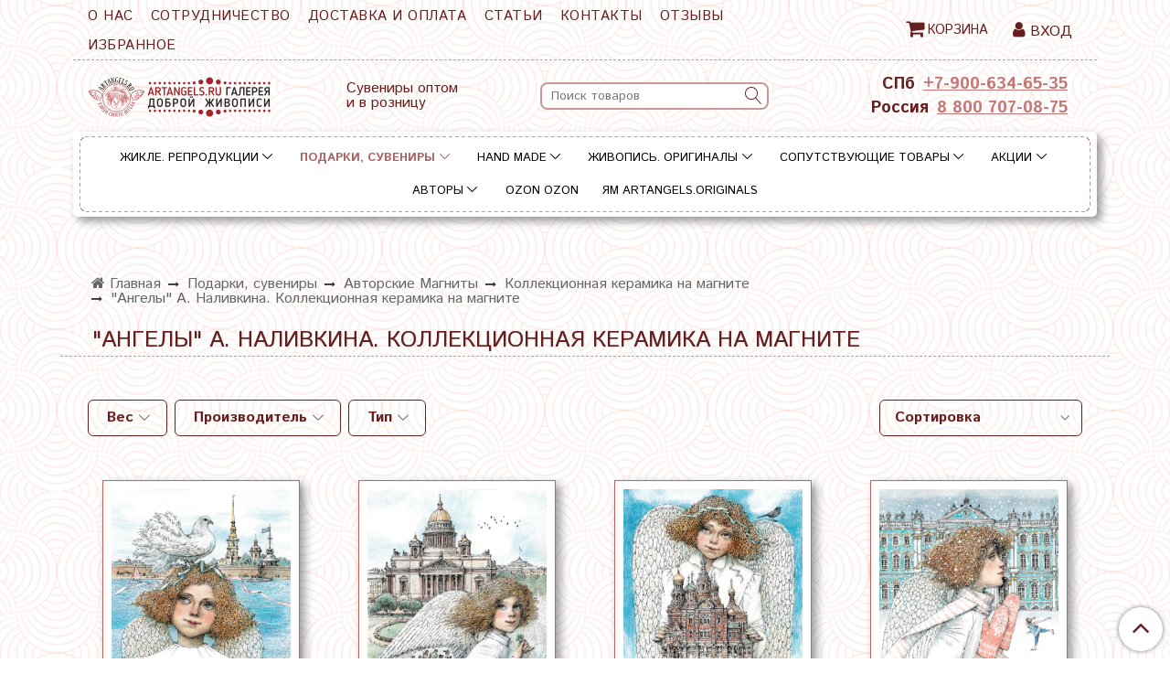

--- FILE ---
content_type: text/html; charset=utf-8
request_url: https://artangels.ru/collection/angely-a-nalivkina-kollektsionnaya-keramika-na-magnite
body_size: 43824
content:
<!DOCTYPE html>
<html>
  <head><meta data-config="{&quot;collection_products_count&quot;:50}" name="page-config" content="" /><meta data-config="{&quot;money_with_currency_format&quot;:{&quot;delimiter&quot;:&quot; &quot;,&quot;separator&quot;:&quot;.&quot;,&quot;format&quot;:&quot;%n %u&quot;,&quot;unit&quot;:&quot;р&quot;,&quot;show_price_without_cents&quot;:1},&quot;currency_code&quot;:&quot;RUR&quot;,&quot;currency_iso_code&quot;:&quot;RUB&quot;,&quot;default_currency&quot;:{&quot;title&quot;:&quot;Российский рубль&quot;,&quot;code&quot;:&quot;RUR&quot;,&quot;rate&quot;:1.0,&quot;format_string&quot;:&quot;%n %u&quot;,&quot;unit&quot;:&quot;р&quot;,&quot;price_separator&quot;:&quot;&quot;,&quot;is_default&quot;:true,&quot;price_delimiter&quot;:&quot;&quot;,&quot;show_price_with_delimiter&quot;:true,&quot;show_price_without_cents&quot;:true},&quot;facebook&quot;:{&quot;pixelActive&quot;:true,&quot;currency_code&quot;:&quot;RUB&quot;,&quot;use_variants&quot;:false},&quot;vk&quot;:{&quot;pixel_active&quot;:null,&quot;price_list_id&quot;:null},&quot;new_ya_metrika&quot;:true,&quot;ecommerce_data_container&quot;:&quot;dataLayer&quot;,&quot;common_js_version&quot;:&quot;v2&quot;,&quot;vue_ui_version&quot;:null,&quot;feedback_captcha_enabled&quot;:null,&quot;account_id&quot;:907947,&quot;hide_items_out_of_stock&quot;:false,&quot;forbid_order_over_existing&quot;:true,&quot;minimum_items_price&quot;:null,&quot;enable_comparison&quot;:true,&quot;locale&quot;:&quot;ru&quot;,&quot;client_group&quot;:null,&quot;consent_to_personal_data&quot;:{&quot;active&quot;:false,&quot;obligatory&quot;:true,&quot;description&quot;:&quot;Настоящим подтверждаю, что я ознакомлен и согласен с условиями \u003ca href=&#39;/page/oferta&#39; target=&#39;blank&#39;\u003eоферты и политики конфиденциальности\u003c/a\u003e.&quot;},&quot;recaptcha_key&quot;:&quot;6LfXhUEmAAAAAOGNQm5_a2Ach-HWlFKD3Sq7vfFj&quot;,&quot;recaptcha_key_v3&quot;:&quot;6LcZi0EmAAAAAPNov8uGBKSHCvBArp9oO15qAhXa&quot;,&quot;yandex_captcha_key&quot;:&quot;ysc1_ec1ApqrRlTZTXotpTnO8PmXe2ISPHxsd9MO3y0rye822b9d2&quot;,&quot;checkout_float_order_content_block&quot;:false,&quot;available_products_characteristics_ids&quot;:null,&quot;sber_id_app_id&quot;:&quot;5b5a3c11-72e5-4871-8649-4cdbab3ba9a4&quot;,&quot;theme_generation&quot;:2,&quot;quick_checkout_captcha_enabled&quot;:true,&quot;max_order_lines_count&quot;:500,&quot;sber_bnpl_min_amount&quot;:1000,&quot;sber_bnpl_max_amount&quot;:150000,&quot;counter_settings&quot;:{&quot;data_layer_name&quot;:&quot;dataLayer&quot;,&quot;new_counters_setup&quot;:false,&quot;add_to_cart_event&quot;:true,&quot;remove_from_cart_event&quot;:true,&quot;add_to_wishlist_event&quot;:true},&quot;site_setting&quot;:{&quot;show_cart_button&quot;:true,&quot;show_service_button&quot;:false,&quot;show_marketplace_button&quot;:false,&quot;show_quick_checkout_button&quot;:false},&quot;warehouses&quot;:[{&quot;id&quot;:4125591,&quot;title&quot;:&quot;Основной склад&quot;,&quot;array_index&quot;:0},{&quot;id&quot;:4160620,&quot;title&quot;:&quot;Борис Владимирович Земсков (Яндекс.Маркет)&quot;,&quot;array_index&quot;:1}],&quot;captcha_type&quot;:&quot;google&quot;,&quot;human_readable_urls&quot;:false}" name="shop-config" content="" /><meta name='js-evnvironment' content='production' /><meta name='default-locale' content='ru' /><meta name='insales-redefined-api-methods' content="[]" /><script src="/packs/js/shop_bundle-2b0004e7d539ecb78a46.js"></script><script type="text/javascript" src="https://static.insales-cdn.com/assets/common-js/common.v2.25.28.js"></script><script type="text/javascript" src="https://static.insales-cdn.com/assets/static-versioned/v3.72/static/libs/lodash/4.17.21/lodash.min.js"></script>
<!--InsalesCounter -->
<script type="text/javascript">
(function() {
  if (typeof window.__insalesCounterId !== 'undefined') {
    return;
  }

  try {
    Object.defineProperty(window, '__insalesCounterId', {
      value: 907947,
      writable: true,
      configurable: true
    });
  } catch (e) {
    console.error('InsalesCounter: Failed to define property, using fallback:', e);
    window.__insalesCounterId = 907947;
  }

  if (typeof window.__insalesCounterId === 'undefined') {
    console.error('InsalesCounter: Failed to set counter ID');
    return;
  }

  let script = document.createElement('script');
  script.async = true;
  script.src = '/javascripts/insales_counter.js?7';
  let firstScript = document.getElementsByTagName('script')[0];
  firstScript.parentNode.insertBefore(script, firstScript);
})();
</script>
<!-- /InsalesCounter -->
      <script>gtmDataLayer = []; </script>
      <!-- Google Tag Manager -->
      <script>(function(w,d,s,l,i){w[l]=w[l]||[];w[l].push({'gtm.start':
      new Date().getTime(),event:'gtm.js'});var f=d.getElementsByTagName(s)[0],
      j=d.createElement(s),dl=l!='dataLayer'?'&l='+l:'';j.async=true;j.src=
      'https://www.googletagmanager.com/gtm.js?id='+i+dl;f.parentNode.insertBefore(j,f);
      })(window,document,'script','gtmDataLayer','GTM-55SCDBG');
      </script>
      <!-- End Google Tag Manager -->

    <!-- meta -->
<meta charset="UTF-8" />



<meta name="keywords" content="Керамические магниты «Ангелы» А. Наливкиной купить в «ArtAngels»."/>



  



  <title>
    
    
        Керамические магниты «Ангелы» А. Наливкиной купить в «ArtAngels».
    
  </title>











  <meta name="description" content="Предлагаем купить "Ангелы" А. Наливкина. Коллекционная керамика на магните в широком ассортименте.
Товаров в каталоге: 50.
Низкие цены. Быстрая доставка. ☎️ +7-900-634-65-35
"/>








<meta name="robots" content="index,follow" />
<meta http-equiv="X-UA-Compatible" content="IE=edge,chrome=1" />
<meta name="viewport" content="width=device-width, initial-scale=1.0" />
<meta name="SKYPE_TOOLBAR" content="SKYPE_TOOLBAR_PARSER_COMPATIBLE" />










<meta name="handle" content="[&quot;all&quot;,&quot;podarki-suveniry&quot;,&quot;avtorskie-magnity&quot;,&quot;kollektsionnaya-keramika-na-magnite&quot;,&quot;angely-a-nalivkina-kollektsionnaya-keramika-na-magnite&quot;]"/ data-current-collection="[&quot;all&quot;,&quot;podarki-suveniry&quot;,&quot;avtorskie-magnity&quot;,&quot;kollektsionnaya-keramika-na-magnite&quot;,&quot;angely-a-nalivkina-kollektsionnaya-keramika-na-magnite&quot;]"


>

<style>
  .menu:not(.insales-menu--loaded) {
    display: flex;
    list-style: none;
    margin-left: 0;
    padding-left: 0;
    box-shadow: none;
    width: auto;
    background: transparent;
    flex-direction: row;
    flex-wrap: wrap;
  }

  .menu:not(.insales-menu--loaded) .menu-link {
    display: block;
  }

  .menu:not(.insales-menu--loaded) .menu,
  .menu:not(.insales-menu--loaded) .menu-marker,
  .menu:not(.insales-menu--loaded) .menu-icon {
    display: none;
  }
</style>







<!-- canonical url-->


  
  <link rel="canonical" href="https://artangels.ru/collection/angely-a-nalivkina-kollektsionnaya-keramika-na-magnite/"/>


<!-- rss feed-->



  
    <meta property="og:title" content=""Ангелы" А. Наливкина. Коллекционная керамика на магните" />
  
  
    <meta property="og:image" content="https://static.insales-cdn.com/images/collections/1/6072/92338104/Наливка-0.jpg" />
  
  <meta property="og:type" content="website" />
  <meta property="og:url" content="https://artangels.ru/collection/angely-a-nalivkina-kollektsionnaya-keramika-na-magnite/" />






<!-- icons-->
<link rel="icon" type="image/x-icon" sizes="16x16" href="https://static.insales-cdn.com/assets/1/2137/1878105/1764084080/favicon.ico" />
<link rel="stylesheet" type="text/css"  href="https://static.insales-cdn.com/assets/1/2137/1878105/1764084080/jquery.fancybox.min.css" />

<meta name="yandex-verification" content="501e9462ead7c7c9" />
<meta name="google-site-verification" content="cUMPGbDo69objTthtJJUFrHTIs0FNtjGnBcWUWoiAVg" />
<!-- Google Tag Manager -->
<script>(function(w,d,s,l,i){w[l]=w[l]||[];w[l].push({'gtm.start':
new Date().getTime(),event:'gtm.js'});var f=d.getElementsByTagName(s)[0],
j=d.createElement(s),dl=l!='dataLayer'?'&l='+l:'';j.async=true;j.src=
'https://www.googletagmanager.com/gtm.js?id='+i+dl;f.parentNode.insertBefore(j,f);
})(window,document,'script','dataLayer','GTM-55SCDBG');</script>
<!-- End Google Tag Manager -->
<meta name="facebook-domain-verification" content="qoayeokzgi7hjr3z4dl7z7wlt43uor" />
<script src="https://code.jquery.com/jquery-3.4.1.min.js"></script>
<!-- Global site tag (gtag.js) - Google Analytics -->
<script async src="https://www.googletagmanager.com/gtag/js?id=G-Q602RXYR7M"></script>
<script>
  window.dataLayer = window.dataLayer || [];
  function gtag(){dataLayer.push(arguments);}
  gtag('js', new Date());

  gtag('config', 'G-Q602RXYR7M');
</script>

    
  
  <link href="//fonts.googleapis.com/css?family=Istok+Web:300,400,700&subset=cyrillic,latin" rel="stylesheet" />




<link href="//maxcdn.bootstrapcdn.com/font-awesome/4.7.0/css/font-awesome.min.css" rel="stylesheet" />


<link href="https://static.insales-cdn.com/assets/1/2137/1878105/1764084080/theme.css" rel="stylesheet" type="text/css" />

  </head>

  <body class="fhg-body">

    <div class="body-wrapper">

      <noscript>
<div class="njs-alert-overlay">
  <div class="njs-alert-wrapper">
    <div class="njs-alert">
      <p>Включите в вашем браузере JavaScript!</p>
    </div>
  </div>
</div>
</noscript>


      <div class="top-panel-wrapper">
        <div class="container">
          <div class="top-panel row js-top-panel-fixed">
  <div class="top-menu-wrapper hidden-sm cell-9">
  <div class="main-menu ">
    








  <ul class="main-menu menu level-1" data-menu-id="main-menu">
    

      

      <li class="main-menu-item menu-item">
        <div class="main-menu-item-controls menu-item-controls">
          

          <a href="/page/about-us" class="main-menu-link menu-link" data-menu-link-source="menu" data-menu-link-current="no">
            О нас
          </a>
        </div>
      </li>

    

      

      <li class="main-menu-item menu-item">
        <div class="main-menu-item-controls menu-item-controls">
          

          <a href="/page/magazin-suvenirov-i-podarkov-artangels" class="main-menu-link menu-link" data-menu-link-source="menu" data-menu-link-current="no">
            Сотрудничество
          </a>
        </div>
      </li>

    

      

      <li class="main-menu-item menu-item">
        <div class="main-menu-item-controls menu-item-controls">
          

          <a href="/page/delivery" class="main-menu-link menu-link" data-menu-link-source="menu" data-menu-link-current="no">
            Доставка и оплата
          </a>
        </div>
      </li>

    

      

      <li class="main-menu-item menu-item">
        <div class="main-menu-item-controls menu-item-controls">
          

          <a href="/blogs/blog" class="main-menu-link menu-link" data-menu-link-source="menu" data-menu-link-current="no">
            Статьи
          </a>
        </div>
      </li>

    

      

      <li class="main-menu-item menu-item">
        <div class="main-menu-item-controls menu-item-controls">
          

          <a href="/page/contact" class="main-menu-link menu-link" data-menu-link-source="menu" data-menu-link-current="no">
            Контакты
          </a>
        </div>
      </li>

    

      

      <li class="main-menu-item menu-item">
        <div class="main-menu-item-controls menu-item-controls">
          

          <a href="/blogs/otzyvy/otzyvy-2" class="main-menu-link menu-link" data-menu-link-source="menu" data-menu-link-current="no">
            Отзывы
          </a>
        </div>
      </li>

    

      

      <li class="main-menu-item menu-item">
        <div class="main-menu-item-controls menu-item-controls">
          

          <a href="/page/wishlist" class="main-menu-link menu-link" data-menu-link-source="menu" data-menu-link-current="no">
            Избранное
          </a>
        </div>
      </li>

    
  </ul>

  










  </div>
  </div>
  <div class="top-menu-wrapper cell- hidden shown-sm">
    <button type="button" class="top-panel-open-sidebar button js-open-sidebar"></button>
  </div>

  <div class="top-menu-icons-block collapse-block hidden shown-flex-md cell-">
    <div class="contacts-top-menu hidden shown-md">
    

      <button type="button" class="contacts-icon js-open-contacts"></button>

    
      <div class="contacts-top-menu-block cell-12 hidden">
        <div class="header-block js-contacts-header cell- ">


          <div class="email text-left ">
            
                <a href="mailto:ask@artangels.ru" class="contact-link email">
                   ask@artangels.ru
                </a>
              
          </div>

          <div class="phone text-left ">
            
                <a href="tel:+7-900-634-65-35" class="contact-link tel">
                  +7-900-634-65-35
                </a>
              
                        </br>    <a class="backcall-toggle backcall-toggle-block js-backcall-toggle">Обратный звонок</a>
          </div>

        </div>

      </div>
    </div>

    <div class="hidden shown-md">
      <button type="button" class="top-panel-open-search button js-open-search-panel "></button>
    </div>

    

    <div class="shopcart-widget-wrapper is-top-panel cell-  hidden shown-md">
      
<div class="shopcart-widget is-top-panel ">
  <a href="/cart_items " title="Корзина" class="shopcart-widget-link ">
    <span class="shopcart-widget-icon">
        <span class="shopcart-widget-count js-shopcart-widget-count is-top-panel" ></span>
    </span>
    <span class="shopcart-widget-data">
      <span class="shopcart-widget-caption">
      Корзина
      </span>

      <span class="shopcart-widget-amount js-shopcart-widget-amount hidden-md"></span>
    </span>
  </a>

</div>




    </div>
  </div>

    <div class="top-menu-block  hidden-md cell-3">
      
      

      <div class="shopcart-widget-wrapper  hidden-sm">
        <div class="shopcart-widget in-header">
          <a href="/cart_items " title="Корзина" class="shopcart-widget-link ">
              <span class="fa fa-shopping-cart "></span>
              <span class="shopcart-widget-caption"> Корзина</span>
              <span class="shopcart-widget-count js-shopcart-widget-count"></span>
          </a>
          </div>
      </div>

      
      <a class="client-account-link" href="/client_account/login">
        <span class="fa fa-user "></span> <span>Вход</span>
      </a>

      
    </div>

</div>

<script type="text/javascript">
(function(){
    var _backcallForm = {
      form: {
        classes: 'is-backcall',
      },
      fields: [
        {
          title: 'Имя',
          name: 'content',
          required: true,
          type: "hidden",
          value: "Сообщение отправлено через форму 'Обратный звонок'"
        },
        {
          type: 'hidden',
          name: 'subject',
          value: 'Обратный звонок'
        },
        {
          title: 'Имя',
          name: 'from',
          required: true,
          type: "hidden",
          value: "ask@artangels.ru"
        },
        {
          title: 'Имя',
          name: 'name'
        },
        {
          title: 'Телефон',
          name: 'phone',
          required: true
        },
      ],

      sendTo: Shop.sendMessage,
      onValid: function () {},
    };

  $(document).on('click', '.js-backcall-toggle', function (event) {
    event.preventDefault();

    alertify.modal({
      formDefination: _backcallForm
    }).set('title', 'Обратный звонок' );
  });
}());

</script>

        </div>
      </div>

      <div class=" header-wrapper">
        <header class="header container">
  <div class="header-inner row flex-between flex-center-sm flex-middle ">
    <div class="left-blocks cell-">
      <div class="left-blocks-inner row flex-middle">

        <div class="cell-4 cell-12-md ">
          <div class="logotype">
            
            <a title="Artangels.ru" href="/" class="logotype-link">
              
              <img src="https://static.insales-cdn.com/assets/1/2137/1878105/1764084080/logotype.jpg" class="logotype-image" alt="Artangels.ru" title="Artangels.ru" />
              
            </a>
          </div>
        </div>
        
        <div class="cell-3 hidden-md ">
          <p>Сувениры оптом <br />и в розницу</p>
        </div>
        
        <div class="cell-4 hidden-md ">
          <form class="search-widget in-header " action="/search" method="get">
  <input type="text"
          name="q"
          class="search-widget-field"
          value=""
          placeholder="Поиск товаров"
  >

</input>
<button type="submit" class="search-widget-button button is-widget-submit">
  
</button>

  

</form>



        </div>


      </div>
      <div class="cell-3 hidden-md header-block js-contacts-header text-right">

        <div class="phone text-center-sm hidden-sm">
          <span class="top-phone-caption">СПб</span> <a href="tel:+7-900-634-65-35" class="contact-link tel"> +7-900-634-65-35</a>
        </div>
        <div class="phone text-center-sm hidden-sm">
          <span class="top-phone-caption">Россия</span> <a href="tel:8 800 707-08-75" class="contact-link tel"> 8 800 707-08-75</a>
        </div>
        
      </div>
    </div>

  </div>

</header>






      </div>
      <div class="catalog-menu-wrapper hidden-sm">


          

        <div class="catalog-menu-inner container">
          









  
    
    

    <ul class="catalog-menu menu level-1" data-menu-id="catalog-menu">

      

        
        
        

        
        

        
        

        

          

          

          <li class="catalog-menu-item menu-item level-1">
            <div class="catalog-menu-item-controls menu-item-controls level-1">

              

              <a href="/collection/zhikle-reproduktsii" class="catalog-menu-link menu-link level-1" data-menu-link="zhikle-reproduktsii" data-menu-link-source="collection">
                Жикле. Репродукции
              </a>

              
                <button class="catalog-menu-marker menu-marker" type="button"></button>
              
            </div>

            
              <ul class="catalog-menu menu">
            

            

          

          

        

      

        
        
        

        
        

        
        

        

          

          

          <li class="catalog-menu-item menu-item level-1">
            <div class="catalog-menu-item-controls menu-item-controls level-1">

              

              <a href="/collection/avtorskie-gobelenovye-kartiny" class="catalog-menu-link menu-link level-1" data-menu-link="avtorskie-gobelenovye-kartiny" data-menu-link-source="collection">
                Авторские гобеленовые картины
              </a>

              
                <button class="catalog-menu-marker menu-marker" type="button"></button>
              
            </div>

            
              <ul class="catalog-menu menu">
            

            

          

          

        

      

        
        
        

        
        

        
        

        

          

          

          <li class="catalog-menu-item menu-item level-1">
            <div class="catalog-menu-item-controls menu-item-controls level-1">

              

              <a href="/collection/solnechnye-angely-gobelenovye-kartiny-v-raspisnom-bagete" class="catalog-menu-link menu-link level-1" data-menu-link="solnechnye-angely-gobelenovye-kartiny-v-raspisnom-bagete" data-menu-link-source="collection">
                "Счастливые Ангелы". Гобеленовые картины в расписном багете
              </a>

              
                <button class="catalog-menu-marker menu-marker" type="button"></button>
              
            </div>

            
              <ul class="catalog-menu menu">
            

            

          

          

        

      

        
        
        

        
        

        
        

        

          

          

          <li class="catalog-menu-item menu-item level-1">
            <div class="catalog-menu-item-controls menu-item-controls level-1">

              

              <a href="/collection/solnechnye-angely-gobelenovye-kartiny-v-raspisnom-bagete-4545" class="catalog-menu-link menu-link level-1" data-menu-link="solnechnye-angely-gobelenovye-kartiny-v-raspisnom-bagete-4545" data-menu-link-source="collection">
                "Счастливые ангелы". Гобеленовые картины в расписном багете 45*45
              </a>

              
            </div>

            

            

          
            </li>
          

          

        

      

        
        
        

        
        

        
        

        

          

          

          <li class="catalog-menu-item menu-item level-1">
            <div class="catalog-menu-item-controls menu-item-controls level-1">

              

              <a href="/collection/solnechnye-angely-gobelenovye-kartiny-v-raspisnom-bagete-3030" class="catalog-menu-link menu-link level-1" data-menu-link="solnechnye-angely-gobelenovye-kartiny-v-raspisnom-bagete-3030" data-menu-link-source="collection">
                "Счастливые ангелы". Гобеленовые картины в расписном багете 30*30
              </a>

              
            </div>

            

            

          
            </li>
          

          

        

      

        
        
        

        
        

        
        

        

          

          

          <li class="catalog-menu-item menu-item level-1">
            <div class="catalog-menu-item-controls menu-item-controls level-1">

              

              <a href="/collection/solnechnye-angely-gobelenovye-kartiny-v-raspisnom-bagete-3080" class="catalog-menu-link menu-link level-1" data-menu-link="solnechnye-angely-gobelenovye-kartiny-v-raspisnom-bagete-3080" data-menu-link-source="collection">
                "Счастливые ангелы". Гобеленовые картины в расписном багете 30*80
              </a>

              
            </div>

            

            

          
            </li>
          

          

        

      

        
        
        

        
        

        
        

        

          

          
            
              

              </ul>
            

            </li>
          

          <li class="catalog-menu-item menu-item level-1">
            <div class="catalog-menu-item-controls menu-item-controls level-1">

              

              <a href="/collection/koty-v-rumyantsev-gobelenovye-kartiny-v-raspisnom-bagete" class="catalog-menu-link menu-link level-1" data-menu-link="koty-v-rumyantsev-gobelenovye-kartiny-v-raspisnom-bagete" data-menu-link-source="collection">
                "Коты" В. Румянцев. Гобеленовые картины в расписном багете
              </a>

              
            </div>

            

            

          
            </li>
          

          

        

      

        
        
        

        
        

        
        

        

          

          

          <li class="catalog-menu-item menu-item level-1">
            <div class="catalog-menu-item-controls menu-item-controls level-1">

              

              <a href="/collection/angely-a-nalivkina-gobelenovye-kartiny-v-raspisnom-bagete" class="catalog-menu-link menu-link level-1" data-menu-link="angely-a-nalivkina-gobelenovye-kartiny-v-raspisnom-bagete" data-menu-link-source="collection">
                "Ангелы" А. Наливкина. Гобеленовые картины в расписном багете
              </a>

              
                <button class="catalog-menu-marker menu-marker" type="button"></button>
              
            </div>

            
              <ul class="catalog-menu menu">
            

            

          

          

        

      

        
        
        

        
        

        
        

        

          

          

          <li class="catalog-menu-item menu-item level-1">
            <div class="catalog-menu-item-controls menu-item-controls level-1">

              

              <a href="/collection/angely-a-nalivkina-gobelenovye-kartiny-v-raspisnom-bagete-45h45-sm" class="catalog-menu-link menu-link level-1" data-menu-link="angely-a-nalivkina-gobelenovye-kartiny-v-raspisnom-bagete-45h45-sm" data-menu-link-source="collection">
                "Ангелы" А. Наливкина. Гобеленовые картины в расписном багете 45х45 см
              </a>

              
            </div>

            

            

          
            </li>
          

          

        

      

        
        
        

        
        

        
        

        

          

          

          <li class="catalog-menu-item menu-item level-1">
            <div class="catalog-menu-item-controls menu-item-controls level-1">

              

              <a href="/collection/angely-a-nalivkina-gobelenovye-kartiny-v-raspisnom-bagete-30h30-sm" class="catalog-menu-link menu-link level-1" data-menu-link="angely-a-nalivkina-gobelenovye-kartiny-v-raspisnom-bagete-30h30-sm" data-menu-link-source="collection">
                "Ангелы" А. Наливкина. Гобеленовые картины в расписном багете 30х30 см
              </a>

              
            </div>

            

            

          
            </li>
          

          

        

      

        
        
        

        
        

        
        

        

          

          
            
              

              </ul>
            
              
                </li>
              

              </ul>
            

            </li>
          

          <li class="catalog-menu-item menu-item level-1">
            <div class="catalog-menu-item-controls menu-item-controls level-1">

              

              <a href="/collection/zhikle-v-upakovke" class="catalog-menu-link menu-link level-1" data-menu-link="zhikle-v-upakovke" data-menu-link-source="collection">
                Жикле в упаковке
              </a>

              
                <button class="catalog-menu-marker menu-marker" type="button"></button>
              
            </div>

            
              <ul class="catalog-menu menu">
            

            

          

          

        

      

        
        
        

        
        

        
        

        

          

          

          <li class="catalog-menu-item menu-item level-1">
            <div class="catalog-menu-item-controls menu-item-controls level-1">

              

              <a href="/collection/solnechnye-angely-zhikle-v-upakovke-1824-sm" class="catalog-menu-link menu-link level-1" data-menu-link="solnechnye-angely-zhikle-v-upakovke-1824-sm" data-menu-link-source="collection">
                "Счастливые Ангелы" Жикле в упаковке 18х24 см.
              </a>

              
            </div>

            

            

          
            </li>
          

          

        

      

        
        
        

        
        

        
        

        

          

          

          <li class="catalog-menu-item menu-item level-1">
            <div class="catalog-menu-item-controls menu-item-controls level-1">

              

              <a href="/collection/angely-a-nalivkina-zhikle-v-upakovke-18h24-sm" class="catalog-menu-link menu-link level-1" data-menu-link="angely-a-nalivkina-zhikle-v-upakovke-18h24-sm" data-menu-link-source="collection">
                "Ангелы" А. Наливкина. Жикле в упаковке 18х24 см.
              </a>

              
            </div>

            

            

          
            </li>
          

          

        

      

        
        
        

        
        

        
        

        

          

          

          <li class="catalog-menu-item menu-item level-1">
            <div class="catalog-menu-item-controls menu-item-controls level-1">

              

              <a href="/collection/dobrye-angely-v-kudryashova-zhikle-v-upakovke-18h24-sm-2" class="catalog-menu-link menu-link level-1" data-menu-link="dobrye-angely-v-kudryashova-zhikle-v-upakovke-18h24-sm-2" data-menu-link-source="collection">
                "Добрые ангелы" В. Кудряшова. Жикле в упаковке 18х24 см.
              </a>

              
            </div>

            

            

          
            </li>
          

          

        

      

        
        
        

        
        

        
        

        

          

          

          <li class="catalog-menu-item menu-item level-1">
            <div class="catalog-menu-item-controls menu-item-controls level-1">

              

              <a href="/collection/koty-v-rumyantseva-zhikle-v-upakovke-18h24-sm" class="catalog-menu-link menu-link level-1" data-menu-link="koty-v-rumyantseva-zhikle-v-upakovke-18h24-sm" data-menu-link-source="collection">
                "Коты" В. Румянцева. Жикле в упаковке 18х24 см.
              </a>

              
            </div>

            

            

          
            </li>
          

          

        

      

        
        
        

        
        

        
        

        

          

          

          <li class="catalog-menu-item menu-item level-1">
            <div class="catalog-menu-item-controls menu-item-controls level-1">

              

              <a href="/collection/piterskie-koty-zhikle-v-upakovke-18h24-sm" class="catalog-menu-link menu-link level-1" data-menu-link="piterskie-koty-zhikle-v-upakovke-18h24-sm" data-menu-link-source="collection">
                "Питерские коты" Жикле в упаковке 18х24 см.
              </a>

              
            </div>

            

            

          
            </li>
          

          

        

      

        
        
        

        
        

        
        

        

          

          

          <li class="catalog-menu-item menu-item level-1">
            <div class="catalog-menu-item-controls menu-item-controls level-1">

              

              <a href="/collection/koty-o-samsonovoy-zhikle-v-upakovke-18h24-sm" class="catalog-menu-link menu-link level-1" data-menu-link="koty-o-samsonovoy-zhikle-v-upakovke-18h24-sm" data-menu-link-source="collection">
                "Коты" О. Самсоновой. Жикле в упаковке 18х24 см.
              </a>

              
            </div>

            

            

          
            </li>
          

          

        

      

        
        
        

        
        

        
        

        

          

          

          <li class="catalog-menu-item menu-item level-1">
            <div class="catalog-menu-item-controls menu-item-controls level-1">

              

              <a href="/collection/skazochnaya-pastel-n-leonova-zhikle-v-upakovke-1824-sm" class="catalog-menu-link menu-link level-1" data-menu-link="skazochnaya-pastel-n-leonova-zhikle-v-upakovke-1824-sm" data-menu-link-source="collection">
                "Сказочная пастель" Н. Леонова. Жикле в упаковке 18х24 см.
              </a>

              
            </div>

            

            

          
            </li>
          

          

        

      

        
        
        

        
        

        
        

        

          

          

          <li class="catalog-menu-item menu-item level-1">
            <div class="catalog-menu-item-controls menu-item-controls level-1">

              

              <a href="/collection/skazochnaya-pastel-n-leonova-zhikle-1616-sm" class="catalog-menu-link menu-link level-1" data-menu-link="skazochnaya-pastel-n-leonova-zhikle-1616-sm" data-menu-link-source="collection">
                "Сказочная пастель" Н. Леонова. Жикле 16х16 см.
              </a>

              
            </div>

            

            

          
            </li>
          

          

        

      

        
        
        

        
        

        
        

        

          

          

          <li class="catalog-menu-item menu-item level-1">
            <div class="catalog-menu-item-controls menu-item-controls level-1">

              

              <a href="/collection/sunpreeze-zhikle-v-upakovke-16h16-sm" class="catalog-menu-link menu-link level-1" data-menu-link="sunpreeze-zhikle-v-upakovke-16h16-sm" data-menu-link-source="collection">
                "Совы. Sunpreeze" И. Пальцер. Жикле 16х16 см
              </a>

              
            </div>

            

            

          
            </li>
          

          

        

      

        
        
        

        
        

        
        

        

          

          
            
              

              </ul>
            

            </li>
          

          <li class="catalog-menu-item menu-item level-1">
            <div class="catalog-menu-item-controls menu-item-controls level-1">

              

              <a href="/collection/zhikle-v-raspisnom-v-bagete" class="catalog-menu-link menu-link level-1" data-menu-link="zhikle-v-raspisnom-v-bagete" data-menu-link-source="collection">
                Жикле в расписном в багете
              </a>

              
                <button class="catalog-menu-marker menu-marker" type="button"></button>
              
            </div>

            
              <ul class="catalog-menu menu">
            

            

          

          

        

      

        
        
        

        
        

        
        

        

          

          

          <li class="catalog-menu-item menu-item level-1">
            <div class="catalog-menu-item-controls menu-item-controls level-1">

              

              <a href="/collection/zhikle-v-raspisnom-bagete-16h16" class="catalog-menu-link menu-link level-1" data-menu-link="zhikle-v-raspisnom-bagete-16h16" data-menu-link-source="collection">
                Жикле в расписном багете 16х16
              </a>

              
                <button class="catalog-menu-marker menu-marker" type="button"></button>
              
            </div>

            
              <ul class="catalog-menu menu">
            

            

          

          

        

      

        
        
        

        
        

        
        

        

          

          

          <li class="catalog-menu-item menu-item level-1">
            <div class="catalog-menu-item-controls menu-item-controls level-1">

              

              <a href="/collection/solnechnye-angely-zhikle-na-holste-v-raspisnoy-rame-16h16" class="catalog-menu-link menu-link level-1" data-menu-link="solnechnye-angely-zhikle-na-holste-v-raspisnoy-rame-16h16" data-menu-link-source="collection">
                "Счастливые Ангелы". Жикле на холсте в расписной раме 16х16
              </a>

              
            </div>

            

            

          
            </li>
          

          

        

      

        
        
        

        
        

        
        

        

          

          

          <li class="catalog-menu-item menu-item level-1">
            <div class="catalog-menu-item-controls menu-item-controls level-1">

              

              <a href="/collection/sovy-sunpreeze-zhikle-na-holste-v-raspisnoy-rame-1616" class="catalog-menu-link menu-link level-1" data-menu-link="sovy-sunpreeze-zhikle-na-holste-v-raspisnoy-rame-1616" data-menu-link-source="collection">
                "Совы Sunpreeze" И. Пальцер. Жикле в расписной раме 16*16
              </a>

              
            </div>

            

            

          
            </li>
          

          

        

      

        
        
        

        
        

        
        

        

          

          

          <li class="catalog-menu-item menu-item level-1">
            <div class="catalog-menu-item-controls menu-item-controls level-1">

              

              <a href="/collection/zodiak-zhikle-na-holste-v-raspisnoy-rame-1616" class="catalog-menu-link menu-link level-1" data-menu-link="zodiak-zhikle-na-holste-v-raspisnoy-rame-1616" data-menu-link-source="collection">
                "Зодиак". Жикле на холсте в расписной раме 16*16
              </a>

              
            </div>

            

            

          
            </li>
          

          

        

      

        
        
        

        
        

        
        

        

          

          

          <li class="catalog-menu-item menu-item level-1">
            <div class="catalog-menu-item-controls menu-item-controls level-1">

              

              <a href="/collection/skazochnaya-pastel-n-leonova-zhikle-na-holste-v-raspisnoy-rame-1616" class="catalog-menu-link menu-link level-1" data-menu-link="skazochnaya-pastel-n-leonova-zhikle-na-holste-v-raspisnoy-rame-1616" data-menu-link-source="collection">
                "Сказочная пастель" Н. Леонова. Жикле на холсте в расписной раме 16*16
              </a>

              
            </div>

            

            

          
            </li>
          

          

        

      

        
        
        

        
        

        
        

        

          

          

          <li class="catalog-menu-item menu-item level-1">
            <div class="catalog-menu-item-controls menu-item-controls level-1">

              

              <a href="/collection/skazochnyy-gorod-v-povarova-zhikle-na-holste-v-raspisnoy-rame-1616" class="catalog-menu-link menu-link level-1" data-menu-link="skazochnyy-gorod-v-povarova-zhikle-na-holste-v-raspisnoy-rame-1616" data-menu-link-source="collection">
                "Сказочный город" В. Поварова. Жикле на холсте в расписной раме 16*16
              </a>

              
            </div>

            

            

          
            </li>
          

          

        

      

        
        
        

        
        

        
        

        

          

          
            
              

              </ul>
            

            </li>
          

          <li class="catalog-menu-item menu-item level-1">
            <div class="catalog-menu-item-controls menu-item-controls level-1">

              

              <a href="/collection/zhikle-v-raspisnom-bagete-18h24" class="catalog-menu-link menu-link level-1" data-menu-link="zhikle-v-raspisnom-bagete-18h24" data-menu-link-source="collection">
                Жикле в расписном багете 18х24
              </a>

              
                <button class="catalog-menu-marker menu-marker" type="button"></button>
              
            </div>

            
              <ul class="catalog-menu menu">
            

            

          

          

        

      

        
        
        

        
        

        
        

        

          

          

          <li class="catalog-menu-item menu-item level-1">
            <div class="catalog-menu-item-controls menu-item-controls level-1">

              

              <a href="/collection/solnechnye-angely-zhikle-na-holste-v-raspisnoy-rame-1824" class="catalog-menu-link menu-link level-1" data-menu-link="solnechnye-angely-zhikle-na-holste-v-raspisnoy-rame-1824" data-menu-link-source="collection">
                "Счастливые Ангелы". Жикле на холсте в расписной раме 18*24
              </a>

              
            </div>

            

            

          
            </li>
          

          

        

      

        
        
        

        
        

        
        

        

          

          

          <li class="catalog-menu-item menu-item level-1">
            <div class="catalog-menu-item-controls menu-item-controls level-1">

              

              <a href="/collection/koty-v-rumyantseva-zhikle-na-holste-v-raspisnoy-rame-1824" class="catalog-menu-link menu-link level-1" data-menu-link="koty-v-rumyantseva-zhikle-na-holste-v-raspisnoy-rame-1824" data-menu-link-source="collection">
                "Коты" В. Румянцева. Жикле на холсте в расписной раме 18*24
              </a>

              
            </div>

            

            

          
            </li>
          

          

        

      

        
        
        

        
        

        
        

        

          

          

          <li class="catalog-menu-item menu-item level-1">
            <div class="catalog-menu-item-controls menu-item-controls level-1">

              

              <a href="/collection/dobrye-angely-v-kudryashova-zhikle-v-upakovke-18h24-sm" class="catalog-menu-link menu-link level-1" data-menu-link="dobrye-angely-v-kudryashova-zhikle-v-upakovke-18h24-sm" data-menu-link-source="collection">
                "Добрые Ангелы" В. Кудряшова Жикле на холсте в расписной раме 18*24
              </a>

              
            </div>

            

            

          
            </li>
          

          

        

      

        
        
        

        
        

        
        

        

          

          

          <li class="catalog-menu-item menu-item level-1">
            <div class="catalog-menu-item-controls menu-item-controls level-1">

              

              <a href="/collection/angely-a-nalivkina-zhikle-v-raspisnoy-rame-1824" class="catalog-menu-link menu-link level-1" data-menu-link="angely-a-nalivkina-zhikle-v-raspisnoy-rame-1824" data-menu-link-source="collection">
                "Ангелы" А. Наливкина. Жикле в расписной раме 18*24
              </a>

              
            </div>

            

            

          
            </li>
          

          

        

      

        
        
        

        
        

        
        

        

          

          

          <li class="catalog-menu-item menu-item level-1">
            <div class="catalog-menu-item-controls menu-item-controls level-1">

              

              <a href="/collection/piterskie-koty-zhikle-na-holste-v-raspisnoy-rame-1824" class="catalog-menu-link menu-link level-1" data-menu-link="piterskie-koty-zhikle-na-holste-v-raspisnoy-rame-1824" data-menu-link-source="collection">
                "Питерские коты" Л. Немоляевой. Жикле на холсте в расписной раме 18*24
              </a>

              
            </div>

            

            

          
            </li>
          

          

        

      

        
        
        

        
        

        
        

        

          

          

          <li class="catalog-menu-item menu-item level-1">
            <div class="catalog-menu-item-controls menu-item-controls level-1">

              

              <a href="/collection/koty-o-somsonovoy-zhikle-v-raspisnoy-rame-1824" class="catalog-menu-link menu-link level-1" data-menu-link="koty-o-somsonovoy-zhikle-v-raspisnoy-rame-1824" data-menu-link-source="collection">
                "Коты" О. Сомсоновой. Жикле в расписной раме 18*24
              </a>

              
            </div>

            

            

          
            </li>
          

          

        

      

        
        
        

        
        

        
        

        

          

          

          <li class="catalog-menu-item menu-item level-1">
            <div class="catalog-menu-item-controls menu-item-controls level-1">

              

              <a href="/collection/alyona-savchenko-zhikle-na-holste-v-raspisnoy-rame-1824" class="catalog-menu-link menu-link level-1" data-menu-link="alyona-savchenko-zhikle-na-holste-v-raspisnoy-rame-1824" data-menu-link-source="collection">
                Алёна Савченко. Жикле на холсте в расписной раме 18*24
              </a>

              
            </div>

            

            

          
            </li>
          

          

        

      

        
        
        

        
        

        
        

        

          

          

          <li class="catalog-menu-item menu-item level-1">
            <div class="catalog-menu-item-controls menu-item-controls level-1">

              

              <a href="/collection/skazochnaya-pastel-n-leonova-zhikle-na-holste-v-raspisnoy-rame-1824" class="catalog-menu-link menu-link level-1" data-menu-link="skazochnaya-pastel-n-leonova-zhikle-na-holste-v-raspisnoy-rame-1824" data-menu-link-source="collection">
                "Сказочная пастель" Н. Леонова. Жикле на холсте в расписной раме 18*24
              </a>

              
            </div>

            

            

          
            </li>
          

          

        

      

        
        
        

        
        

        
        

        

          

          

          <li class="catalog-menu-item menu-item level-1">
            <div class="catalog-menu-item-controls menu-item-controls level-1">

              

              <a href="/collection/andrey-i-marina-boris-zhikle-na-holste-v-raspisnoy-rame-1824" class="catalog-menu-link menu-link level-1" data-menu-link="andrey-i-marina-boris-zhikle-na-holste-v-raspisnoy-rame-1824" data-menu-link-source="collection">
                Андрей и Марина Борис. Жикле на холсте в расписной раме 18*24
              </a>

              
            </div>

            

            

          
            </li>
          

          

        

      

        
        
        

        
        

        
        

        

          

          
            
              

              </ul>
            

            </li>
          

          <li class="catalog-menu-item menu-item level-1">
            <div class="catalog-menu-item-controls menu-item-controls level-1">

              

              <a href="/collection/zhikle-v-raspisnom-bagete-30h30" class="catalog-menu-link menu-link level-1" data-menu-link="zhikle-v-raspisnom-bagete-30h30" data-menu-link-source="collection">
                Жикле в расписном багете 30х30
              </a>

              
                <button class="catalog-menu-marker menu-marker" type="button"></button>
              
            </div>

            
              <ul class="catalog-menu menu">
            

            

          

          

        

      

        
        
        

        
        

        
        

        

          

          

          <li class="catalog-menu-item menu-item level-1">
            <div class="catalog-menu-item-controls menu-item-controls level-1">

              

              <a href="/collection/solnechnye-angely-zhikle-na-holste-v-raspisnoy-rame-3030" class="catalog-menu-link menu-link level-1" data-menu-link="solnechnye-angely-zhikle-na-holste-v-raspisnoy-rame-3030" data-menu-link-source="collection">
                "Счастливые Ангелы". Жикле на холсте в расписной раме 30*30
              </a>

              
            </div>

            

            

          
            </li>
          

          

        

      

        
        
        

        
        

        
        

        

          

          

          <li class="catalog-menu-item menu-item level-1">
            <div class="catalog-menu-item-controls menu-item-controls level-1">

              

              <a href="/collection/piterskie-koty-zhikle-na-holste-v-raspisnoy-rame-3030" class="catalog-menu-link menu-link level-1" data-menu-link="piterskie-koty-zhikle-na-holste-v-raspisnoy-rame-3030" data-menu-link-source="collection">
                "Питерские коты". Жикле на холсте в расписной раме 30*30
              </a>

              
            </div>

            

            

          
            </li>
          

          

        

      

        
        
        

        
        

        
        

        

          

          

          <li class="catalog-menu-item menu-item level-1">
            <div class="catalog-menu-item-controls menu-item-controls level-1">

              

              <a href="/collection/skazochnaya-pastel-n-leonova-zhikle-na-holste-v-raspisnoy-rame-3030" class="catalog-menu-link menu-link level-1" data-menu-link="skazochnaya-pastel-n-leonova-zhikle-na-holste-v-raspisnoy-rame-3030" data-menu-link-source="collection">
                "Сказочная пастель" Н. Леонова. Жикле на холсте в расписной раме 30*30
              </a>

              
            </div>

            

            

          
            </li>
          

          

        

      

        
        
        

        
        

        
        

        

          

          

          <li class="catalog-menu-item menu-item level-1">
            <div class="catalog-menu-item-controls menu-item-controls level-1">

              

              <a href="/collection/skazochnyy-gorod-v-povarova-zhikle-na-holste-v-raspisnoy-rame-3030" class="catalog-menu-link menu-link level-1" data-menu-link="skazochnyy-gorod-v-povarova-zhikle-na-holste-v-raspisnoy-rame-3030" data-menu-link-source="collection">
                "Сказочный город" В. Поварова. Жикле на холсте в расписной раме 30*30
              </a>

              
            </div>

            

            

          
            </li>
          

          

        

      

        
        
        

        
        

        
        

        

          

          

          <li class="catalog-menu-item menu-item level-1">
            <div class="catalog-menu-item-controls menu-item-controls level-1">

              

              <a href="/collection/angely-a-nalivkina-zhikle-v-raspisnoy-krugloy-rame-d30" class="catalog-menu-link menu-link level-1" data-menu-link="angely-a-nalivkina-zhikle-v-raspisnoy-krugloy-rame-d30" data-menu-link-source="collection">
                "Ангелы" А. Наливкина. Жикле в расписной круглой раме D30
              </a>

              
            </div>

            

            

          
            </li>
          

          

        

      

        
        
        

        
        

        
        

        

          

          
            
              

              </ul>
            

            </li>
          

          <li class="catalog-menu-item menu-item level-1">
            <div class="catalog-menu-item-controls menu-item-controls level-1">

              

              <a href="/collection/zhikle-v-raspisnom-bagete-30h40" class="catalog-menu-link menu-link level-1" data-menu-link="zhikle-v-raspisnom-bagete-30h40" data-menu-link-source="collection">
                Жикле в расписном багете 30х40
              </a>

              
                <button class="catalog-menu-marker menu-marker" type="button"></button>
              
            </div>

            
              <ul class="catalog-menu menu">
            

            

          

          

        

      

        
        
        

        
        

        
        

        

          

          

          <li class="catalog-menu-item menu-item level-1">
            <div class="catalog-menu-item-controls menu-item-controls level-1">

              

              <a href="/collection/solnechnye-angely-zhikle-na-holste-v-raspisnoy-rame-30h40" class="catalog-menu-link menu-link level-1" data-menu-link="solnechnye-angely-zhikle-na-holste-v-raspisnoy-rame-30h40" data-menu-link-source="collection">
                "Счастливые Ангелы". Жикле на холсте в расписной раме 30х40
              </a>

              
            </div>

            

            

          
            </li>
          

          

        

      

        
        
        

        
        

        
        

        

          

          

          <li class="catalog-menu-item menu-item level-1">
            <div class="catalog-menu-item-controls menu-item-controls level-1">

              

              <a href="/collection/koty-v-rumyantseva-zhikle-na-holste-v-raspisnoy-rame-30h40" class="catalog-menu-link menu-link level-1" data-menu-link="koty-v-rumyantseva-zhikle-na-holste-v-raspisnoy-rame-30h40" data-menu-link-source="collection">
                "Коты" В. Румянцева. Жикле на холсте в расписной раме 30х40
              </a>

              
            </div>

            

            

          
            </li>
          

          

        

      

        
        
        

        
        

        
        

        

          

          

          <li class="catalog-menu-item menu-item level-1">
            <div class="catalog-menu-item-controls menu-item-controls level-1">

              

              <a href="/collection/andrey-i-marina-boris-zhikle-na-holste-v-raspisnoy-rame-3040" class="catalog-menu-link menu-link level-1" data-menu-link="andrey-i-marina-boris-zhikle-na-holste-v-raspisnoy-rame-3040" data-menu-link-source="collection">
                Андрей и Марина Борис. Жикле на холсте в расписной раме 30*40
              </a>

              
            </div>

            

            

          
            </li>
          

          

        

      

        
        
        

        
        

        
        

        

          

          

          <li class="catalog-menu-item menu-item level-1">
            <div class="catalog-menu-item-controls menu-item-controls level-1">

              

              <a href="/collection/alyona-savchenko-zhikle-na-holste-v-raspisnoy-rame-3040" class="catalog-menu-link menu-link level-1" data-menu-link="alyona-savchenko-zhikle-na-holste-v-raspisnoy-rame-3040" data-menu-link-source="collection">
                Алёна Савченко. Жикле на холсте в расписной раме 30*40
              </a>

              
            </div>

            

            

          
            </li>
          

          

        

      

        
        
        

        
        

        
        

        

          

          

          <li class="catalog-menu-item menu-item level-1">
            <div class="catalog-menu-item-controls menu-item-controls level-1">

              

              <a href="/collection/skazochnaya-pastel-n-leonova-zhikle-na-holste-v-raspisnoy-rame-30h40" class="catalog-menu-link menu-link level-1" data-menu-link="skazochnaya-pastel-n-leonova-zhikle-na-holste-v-raspisnoy-rame-30h40" data-menu-link-source="collection">
                "Сказочная пастель" Н. Леонова. Жикле на холсте в расписной раме 30х40
              </a>

              
            </div>

            

            

          
            </li>
          

          

        

      

        
        
        

        
        

        
        

        

          

          

          <li class="catalog-menu-item menu-item level-1">
            <div class="catalog-menu-item-controls menu-item-controls level-1">

              

              <a href="/collection/piterskie-koty-zhikle-na-holste-v-raspisnoy-rame-30h40" class="catalog-menu-link menu-link level-1" data-menu-link="piterskie-koty-zhikle-na-holste-v-raspisnoy-rame-30h40" data-menu-link-source="collection">
                "Питерские коты" Жикле на холсте в расписной раме 30х40
              </a>

              
            </div>

            

            

          
            </li>
          

          

        

      

        
        
        

        
        

        
        

        

          

          
            
              

              </ul>
            

            </li>
          

          <li class="catalog-menu-item menu-item level-1">
            <div class="catalog-menu-item-controls menu-item-controls level-1">

              

              <a href="/collection/zhikle-s-ruchnym-dekorirovaniem" class="catalog-menu-link menu-link level-1" data-menu-link="zhikle-s-ruchnym-dekorirovaniem" data-menu-link-source="collection">
                Жикле с ручным декорированием
              </a>

              
            </div>

            

            

          
            </li>
          

          

        

      

        
        
        

        
        

        
        

        

          

          
            
              

              </ul>
            

            </li>
          

          <li class="catalog-menu-item menu-item level-1">
            <div class="catalog-menu-item-controls menu-item-controls level-1">

              

              <a href="/collection/avtorskoe-panno" class="catalog-menu-link menu-link level-1" data-menu-link="avtorskoe-panno" data-menu-link-source="collection">
                Авторское панно
              </a>

              
                <button class="catalog-menu-marker menu-marker" type="button"></button>
              
            </div>

            
              <ul class="catalog-menu menu">
            

            

          

          

        

      

        
        
        

        
        

        
        

        

          

          

          <li class="catalog-menu-item menu-item level-1">
            <div class="catalog-menu-item-controls menu-item-controls level-1">

              

              <a href="/collection/panno-yuriya-stukalova" class="catalog-menu-link menu-link level-1" data-menu-link="panno-yuriya-stukalova" data-menu-link-source="collection">
                Панно Юрия Стукалова
              </a>

              
            </div>

            

            

          
            </li>
          

          

        

      

        
        
        

        
        

        
        

        

          

          

          <li class="catalog-menu-item menu-item level-1">
            <div class="catalog-menu-item-controls menu-item-controls level-1">

              

              <a href="/collection/zhikle-na-dereve-veselye-angel-pavel-gavrilov" class="catalog-menu-link menu-link level-1" data-menu-link="zhikle-na-dereve-veselye-angel-pavel-gavrilov" data-menu-link-source="collection">
                Жикле на дереве "Веселые ангелы" Павел Гаврилов
              </a>

              
            </div>

            

            

          
            </li>
          

          

        

      

        
        
        

        
        

        
        

        

          

          
            
              

              </ul>
            

            </li>
          

          <li class="catalog-menu-item menu-item level-1">
            <div class="catalog-menu-item-controls menu-item-controls level-1">

              

              <a href="/collection/zhikle-v-paspartu-a4" class="catalog-menu-link menu-link level-1" data-menu-link="zhikle-v-paspartu-a4" data-menu-link-source="collection">
                Жикле, репродукции на бумаге
              </a>

              
                <button class="catalog-menu-marker menu-marker" type="button"></button>
              
            </div>

            
              <ul class="catalog-menu menu">
            

            

          

          

        

      

        
        
        

        
        

        
        

        

          

          

          <li class="catalog-menu-item menu-item level-1">
            <div class="catalog-menu-item-controls menu-item-controls level-1">

              

              <a href="/collection/solnechnye-angely-zhikle-v-paspartu-na-akvarelnoy-bumage" class="catalog-menu-link menu-link level-1" data-menu-link="solnechnye-angely-zhikle-v-paspartu-na-akvarelnoy-bumage" data-menu-link-source="collection">
                "Счастливые Ангелы". Жикле в паспарту на акварельной бумаге
              </a>

              
            </div>

            

            

          
            </li>
          

          

        

      

        
        
        

        
        

        
        

        

          

          

          <li class="catalog-menu-item menu-item level-1">
            <div class="catalog-menu-item-controls menu-item-controls level-1">

              

              <a href="/collection/koty-v-rumyantseva-zhikle-v-paspartu-na-akvarelnoy-bumage" class="catalog-menu-link menu-link level-1" data-menu-link="koty-v-rumyantseva-zhikle-v-paspartu-na-akvarelnoy-bumage" data-menu-link-source="collection">
                "Коты" В. Румянцева. Жикле в паспарту на бумаге
              </a>

              
            </div>

            

            

          
            </li>
          

          

        

      

        
        
        

        
        

        
        

        

          

          

          <li class="catalog-menu-item menu-item level-1">
            <div class="catalog-menu-item-controls menu-item-controls level-1">

              

              <a href="/collection/angely-a-nalivkina-zhikle-v-paspartu-na-akvarelnoy-bumage" class="catalog-menu-link menu-link level-1" data-menu-link="angely-a-nalivkina-zhikle-v-paspartu-na-akvarelnoy-bumage" data-menu-link-source="collection">
                "Ангелы" А. Наливкина. Жикле в паспарту на акварельной бумаге
              </a>

              
            </div>

            

            

          
            </li>
          

          

        

      

        
        
        

        
        

        
        

        

          

          

          <li class="catalog-menu-item menu-item level-1">
            <div class="catalog-menu-item-controls menu-item-controls level-1">

              

              <a href="/collection/postery-petr-frolov" class="catalog-menu-link menu-link level-1" data-menu-link="postery-petr-frolov" data-menu-link-source="collection">
                Петр Фролов. Жикле. Репродукции
              </a>

              
            </div>

            

            

          
            </li>
          

          

        

      

        
        
        

        
        

        
        

        

          

          

          <li class="catalog-menu-item menu-item level-1">
            <div class="catalog-menu-item-controls menu-item-controls level-1">

              

              <a href="/collection/zhikle-reproduktsii-dmitriya-kustanovicha" class="catalog-menu-link menu-link level-1" data-menu-link="zhikle-reproduktsii-dmitriya-kustanovicha" data-menu-link-source="collection">
                Дмитрий Кустанович. Жикле. Репродукции
              </a>

              
            </div>

            

            

          
            </li>
          

          

        

      

        
        
        

        
        

        
        

        

          

          
            
              

              </ul>
            
              
                </li>
              

              </ul>
            

            </li>
          

          <li class="catalog-menu-item menu-item level-1">
            <div class="catalog-menu-item-controls menu-item-controls level-1">

              

              <a href="/collection/podarki-suveniry" class="catalog-menu-link menu-link level-1" data-menu-link="podarki-suveniry" data-menu-link-source="collection">
                Подарки, сувениры
              </a>

              
                <button class="catalog-menu-marker menu-marker" type="button"></button>
              
            </div>

            
              <ul class="catalog-menu menu">
            

            

          

          

        

      

        
        
        

        
        

        
        

        

          

          

          <li class="catalog-menu-item menu-item level-1">
            <div class="catalog-menu-item-controls menu-item-controls level-1">

              

              <a href="/collection/pochtovye-otkrytki-postkrossing" class="catalog-menu-link menu-link level-1" data-menu-link="pochtovye-otkrytki-postkrossing" data-menu-link-source="collection">
                Почтовые открытки. Посткроссинг
              </a>

              
                <button class="catalog-menu-marker menu-marker" type="button"></button>
              
            </div>

            
              <ul class="catalog-menu menu">
            

            

          

          

        

      

        
        
        

        
        

        
        

        

          

          

          <li class="catalog-menu-item menu-item level-1">
            <div class="catalog-menu-item-controls menu-item-controls level-1">

              

              <a href="/collection/solnechnye-angely-pochtovye-otkrytki" class="catalog-menu-link menu-link level-1" data-menu-link="solnechnye-angely-pochtovye-otkrytki" data-menu-link-source="collection">
                "Счастливые Ангелы" Почтовые открытки
              </a>

              
            </div>

            

            

          
            </li>
          

          

        

      

        
        
        

        
        

        
        

        

          

          

          <li class="catalog-menu-item menu-item level-1">
            <div class="catalog-menu-item-controls menu-item-controls level-1">

              

              <a href="/collection/angely-a-nalivkina-pochtovye-otkrytki" class="catalog-menu-link menu-link level-1" data-menu-link="angely-a-nalivkina-pochtovye-otkrytki" data-menu-link-source="collection">
                "Ангелы" А. Наливкина. Почтовые открытки
              </a>

              
            </div>

            

            

          
            </li>
          

          

        

      

        
        
        

        
        

        
        

        

          

          

          <li class="catalog-menu-item menu-item level-1">
            <div class="catalog-menu-item-controls menu-item-controls level-1">

              

              <a href="/collection/piterskie-koty-l-nemolyaeva-pochtovye-otkrytki" class="catalog-menu-link menu-link level-1" data-menu-link="piterskie-koty-l-nemolyaeva-pochtovye-otkrytki" data-menu-link-source="collection">
                "Питерские коты" Л. Немоляева. Почтовые открытки
              </a>

              
            </div>

            

            

          
            </li>
          

          

        

      

        
        
        

        
        

        
        

        

          

          

          <li class="catalog-menu-item menu-item level-1">
            <div class="catalog-menu-item-controls menu-item-controls level-1">

              

              <a href="/collection/dobrye-angely-v-kudryashova-pochtovye-otkrytki" class="catalog-menu-link menu-link level-1" data-menu-link="dobrye-angely-v-kudryashova-pochtovye-otkrytki" data-menu-link-source="collection">
                "Добрые ангелы". В. Кудряшова. Почтовые открытки
              </a>

              
            </div>

            

            

          
            </li>
          

          

        

      

        
        
        

        
        

        
        

        

          

          

          <li class="catalog-menu-item menu-item level-1">
            <div class="catalog-menu-item-controls menu-item-controls level-1">

              

              <a href="/collection/skazochnaya-pastel-n-leonova-pochtovye-otkrytki" class="catalog-menu-link menu-link level-1" data-menu-link="skazochnaya-pastel-n-leonova-pochtovye-otkrytki" data-menu-link-source="collection">
                "Сказочная пастель" Н. Леонова. Почтовые открытки
              </a>

              
            </div>

            

            

          
            </li>
          

          

        

      

        
        
        

        
        

        
        

        

          

          

          <li class="catalog-menu-item menu-item level-1">
            <div class="catalog-menu-item-controls menu-item-controls level-1">

              

              <a href="/collection/s-rumak-pochtovye-otkrytki" class="catalog-menu-link menu-link level-1" data-menu-link="s-rumak-pochtovye-otkrytki" data-menu-link-source="collection">
                "Фантазийный мир" Светланы Румак. Почтовые открытки
              </a>

              
            </div>

            

            

          
            </li>
          

          

        

      

        
        
        

        
        

        
        

        

          

          

          <li class="catalog-menu-item menu-item level-1">
            <div class="catalog-menu-item-controls menu-item-controls level-1">

              

              <a href="/collection/lora-i-eyo-druzya-e-farb-pochtovye-otkrytki" class="catalog-menu-link menu-link level-1" data-menu-link="lora-i-eyo-druzya-e-farb-pochtovye-otkrytki" data-menu-link-source="collection">
                "Лора и её друзья" Е. Фарб. Почтовые открытки
              </a>

              
            </div>

            

            

          
            </li>
          

          

        

      

        
        
        

        
        

        
        

        

          

          

          <li class="catalog-menu-item menu-item level-1">
            <div class="catalog-menu-item-controls menu-item-controls level-1">

              

              <a href="/collection/zodiak-polyarnye-mishki-viktoriya-efremova-pochtovye-otkrytki" class="catalog-menu-link menu-link level-1" data-menu-link="zodiak-polyarnye-mishki-viktoriya-efremova-pochtovye-otkrytki" data-menu-link-source="collection">
                "Зодиак. Полярные мишки" Виктория Ефремова. Почтовые открытки
              </a>

              
            </div>

            

            

          
            </li>
          

          

        

      

        
        
        

        
        

        
        

        

          

          

          <li class="catalog-menu-item menu-item level-1">
            <div class="catalog-menu-item-controls menu-item-controls level-1">

              

              <a href="/collection/polyarnye-mishki-viktoriya-efremova-pochtovye-otkrytki" class="catalog-menu-link menu-link level-1" data-menu-link="polyarnye-mishki-viktoriya-efremova-pochtovye-otkrytki" data-menu-link-source="collection">
                "Мишины истории" Виктория Ефремова. Почтовые открытки
              </a>

              
            </div>

            

            

          
            </li>
          

          

        

      

        
        
        

        
        

        
        

        

          

          

          <li class="catalog-menu-item menu-item level-1">
            <div class="catalog-menu-item-controls menu-item-controls level-1">

              

              <a href="/collection/andrey-bogatyrev" class="catalog-menu-link menu-link level-1" data-menu-link="andrey-bogatyrev" data-menu-link-source="collection">
                Андрей Богатырев. Почтовые открытки
              </a>

              
            </div>

            

            

          
            </li>
          

          

        

      

        
        
        

        
        

        
        

        

          

          

          <li class="catalog-menu-item menu-item level-1">
            <div class="catalog-menu-item-controls menu-item-controls level-1">

              

              <a href="/collection/kotiki-sankt-peterburga-anna-zubehina-pochtovye-otkrytki" class="catalog-menu-link menu-link level-1" data-menu-link="kotiki-sankt-peterburga-anna-zubehina-pochtovye-otkrytki" data-menu-link-source="collection">
                "Котики Санкт-Петербурга" Анна Зубехина. Почтовые открытки
              </a>

              
            </div>

            

            

          
            </li>
          

          

        

      

        
        
        

        
        

        
        

        

          

          

          <li class="catalog-menu-item menu-item level-1">
            <div class="catalog-menu-item-controls menu-item-controls level-1">

              

              <a href="/collection/anna-fadeeva-pochtovye-otkrrytki" class="catalog-menu-link menu-link level-1" data-menu-link="anna-fadeeva-pochtovye-otkrrytki" data-menu-link-source="collection">
                Анна Фадеева. Почтовые открытки
              </a>

              
            </div>

            

            

          
            </li>
          

          

        

      

        
        
        

        
        

        
        

        

          

          

          <li class="catalog-menu-item menu-item level-1">
            <div class="catalog-menu-item-controls menu-item-controls level-1">

              

              <a href="/collection/sofiya-vodolazhskaya-pochtovye-otkrytki" class="catalog-menu-link menu-link level-1" data-menu-link="sofiya-vodolazhskaya-pochtovye-otkrytki" data-menu-link-source="collection">
                София Водолажская. Почтовые открытки
              </a>

              
            </div>

            

            

          
            </li>
          

          

        

      

        
        
        

        
        

        
        

        

          

          

          <li class="catalog-menu-item menu-item level-1">
            <div class="catalog-menu-item-controls menu-item-controls level-1">

              

              <a href="/collection/koty-n-gerasimova-pochtovye-otkrytki" class="catalog-menu-link menu-link level-1" data-menu-link="koty-n-gerasimova-pochtovye-otkrytki" data-menu-link-source="collection">
                "Коты" Н. Герасимова. Почтовые открытки
              </a>

              
            </div>

            

            

          
            </li>
          

          

        

      

        
        
        

        
        

        
        

        

          

          

          <li class="catalog-menu-item menu-item level-1">
            <div class="catalog-menu-item-controls menu-item-controls level-1">

              

              <a href="/collection/andrey-i-marina-boris-pochtovye-otkrytki" class="catalog-menu-link menu-link level-1" data-menu-link="andrey-i-marina-boris-pochtovye-otkrytki" data-menu-link-source="collection">
                Андрей и Марина Борис. Почтовые открытки
              </a>

              
            </div>

            

            

          
            </li>
          

          

        

      

        
        
        

        
        

        
        

        

          

          

          <li class="catalog-menu-item menu-item level-1">
            <div class="catalog-menu-item-controls menu-item-controls level-1">

              

              <a href="/collection/alyona-savchenko-pochtovye-otkrytki" class="catalog-menu-link menu-link level-1" data-menu-link="alyona-savchenko-pochtovye-otkrytki" data-menu-link-source="collection">
                Алёна Савченко. Почтовые открытки
              </a>

              
            </div>

            

            

          
            </li>
          

          

        

      

        
        
        

        
        

        
        

        

          

          

          <li class="catalog-menu-item menu-item level-1">
            <div class="catalog-menu-item-controls menu-item-controls level-1">

              

              <a href="/collection/nabor-pochtovyh-otkrytok" class="catalog-menu-link menu-link level-1" data-menu-link="nabor-pochtovyh-otkrytok" data-menu-link-source="collection">
                Набор почтовых открыток
              </a>

              
            </div>

            

            

          
            </li>
          

          

        

      

        
        
        

        
        

        
        

        

          

          

          <li class="catalog-menu-item menu-item level-1">
            <div class="catalog-menu-item-controls menu-item-controls level-1">

              

              <a href="/collection/olga-samsonova-pochtovye-otkrytki" class="catalog-menu-link menu-link level-1" data-menu-link="olga-samsonova-pochtovye-otkrytki" data-menu-link-source="collection">
                Ольга Самсонова. Почтовые открытки
              </a>

              
            </div>

            

            

          
            </li>
          

          

        

      

        
        
        

        
        

        
        

        

          

          

          <li class="catalog-menu-item menu-item level-1">
            <div class="catalog-menu-item-controls menu-item-controls level-1">

              

              <a href="/collection/petr-frolov-pochtovye-otkrytki" class="catalog-menu-link menu-link level-1" data-menu-link="petr-frolov-pochtovye-otkrytki" data-menu-link-source="collection">
                Петр Фролов. Почтовые открытки
              </a>

              
            </div>

            

            

          
            </li>
          

          

        

      

        
        
        

        
        

        
        

        

          

          

          <li class="catalog-menu-item menu-item level-1">
            <div class="catalog-menu-item-controls menu-item-controls level-1">

              

              <a href="/collection/sunpreeze-i-paltser-pochtovye-otkrytki" class="catalog-menu-link menu-link level-1" data-menu-link="sunpreeze-i-paltser-pochtovye-otkrytki" data-menu-link-source="collection">
                "Совы. Sunpreeze" И. Пальцер. Почтовые открытки
              </a>

              
            </div>

            

            

          
            </li>
          

          

        

      

        
        
        

        
        

        
        

        

          

          

          <li class="catalog-menu-item menu-item level-1">
            <div class="catalog-menu-item-controls menu-item-controls level-1">

              

              <a href="/collection/natalya-akimova-pochtovye-otkrytki" class="catalog-menu-link menu-link level-1" data-menu-link="natalya-akimova-pochtovye-otkrytki" data-menu-link-source="collection">
                Наталья Акимова. Почтовые открытки
              </a>

              
            </div>

            

            

          
            </li>
          

          

        

      

        
        
        

        
        

        
        

        

          

          
            
              

              </ul>
            

            </li>
          

          <li class="catalog-menu-item menu-item level-1">
            <div class="catalog-menu-item-controls menu-item-controls level-1">

              

              <a href="/collection/gobelenovye-navolochki" class="catalog-menu-link menu-link level-1" data-menu-link="gobelenovye-navolochki" data-menu-link-source="collection">
                Гобеленовые наволочки
              </a>

              
                <button class="catalog-menu-marker menu-marker" type="button"></button>
              
            </div>

            
              <ul class="catalog-menu menu">
            

            

          

          

        

      

        
        
        

        
        

        
        

        

          

          

          <li class="catalog-menu-item menu-item level-1">
            <div class="catalog-menu-item-controls menu-item-controls level-1">

              

              <a href="/collection/solnechnye-angely-navolochki-gobelenovye" class="catalog-menu-link menu-link level-1" data-menu-link="solnechnye-angely-navolochki-gobelenovye" data-menu-link-source="collection">
                «Счастливые Ангелы». Наволочки гобеленовые
              </a>

              
                <button class="catalog-menu-marker menu-marker" type="button"></button>
              
            </div>

            
              <ul class="catalog-menu menu">
            

            

          

          

        

      

        
        
        

        
        

        
        

        

          

          

          <li class="catalog-menu-item menu-item level-1">
            <div class="catalog-menu-item-controls menu-item-controls level-1">

              

              <a href="/collection/solnechnye-angely-navolochki-gobelenovye-45h45-sm" class="catalog-menu-link menu-link level-1" data-menu-link="solnechnye-angely-navolochki-gobelenovye-45h45-sm" data-menu-link-source="collection">
                "Счастливые Ангелы". Наволочки гобеленовые 45х45 см
              </a>

              
            </div>

            

            

          
            </li>
          

          

        

      

        
        
        

        
        

        
        

        

          

          

          <li class="catalog-menu-item menu-item level-1">
            <div class="catalog-menu-item-controls menu-item-controls level-1">

              

              <a href="/collection/solnechnye-angely-navolochki-gobelenovye-30h30-sm" class="catalog-menu-link menu-link level-1" data-menu-link="solnechnye-angely-navolochki-gobelenovye-30h30-sm" data-menu-link-source="collection">
                "Счастливые Ангелы" Наволочки гобеленовые 30х30 см
              </a>

              
            </div>

            

            

          
            </li>
          

          

        

      

        
        
        

        
        

        
        

        

          

          

          <li class="catalog-menu-item menu-item level-1">
            <div class="catalog-menu-item-controls menu-item-controls level-1">

              

              <a href="/collection/solnechnye-angely-navolochki-gobelenovye-30h80-sm" class="catalog-menu-link menu-link level-1" data-menu-link="solnechnye-angely-navolochki-gobelenovye-30h80-sm" data-menu-link-source="collection">
                "Счастливые Ангелы". Наволочки гобеленовые 30х80 см
              </a>

              
            </div>

            

            

          
            </li>
          

          

        

      

        
        
        

        
        

        
        

        

          

          
            
              

              </ul>
            

            </li>
          

          <li class="catalog-menu-item menu-item level-1">
            <div class="catalog-menu-item-controls menu-item-controls level-1">

              

              <a href="/collection/dobrye-angely-v-kudryashova-gobelenovye-navolochki" class="catalog-menu-link menu-link level-1" data-menu-link="dobrye-angely-v-kudryashova-gobelenovye-navolochki" data-menu-link-source="collection">
                "Добрые ангелы". В. Кудряшова. Гобеленовые наволочки
              </a>

              
                <button class="catalog-menu-marker menu-marker" type="button"></button>
              
            </div>

            
              <ul class="catalog-menu menu">
            

            

          

          

        

      

        
        
        

        
        

        
        

        

          

          

          <li class="catalog-menu-item menu-item level-1">
            <div class="catalog-menu-item-controls menu-item-controls level-1">

              

              <a href="/collection/dobrye-angely-v-kudryashova-gobelenovye-navolochki-30h30-sm" class="catalog-menu-link menu-link level-1" data-menu-link="dobrye-angely-v-kudryashova-gobelenovye-navolochki-30h30-sm" data-menu-link-source="collection">
                "Добрые ангелы". В. Кудряшова. Гобеленовые наволочки 30х30 см
              </a>

              
            </div>

            

            

          
            </li>
          

          

        

      

        
        
        

        
        

        
        

        

          

          

          <li class="catalog-menu-item menu-item level-1">
            <div class="catalog-menu-item-controls menu-item-controls level-1">

              

              <a href="/collection/dobrye-angely-v-kudryashova-gobelenovye-navolochki-45h45-sm" class="catalog-menu-link menu-link level-1" data-menu-link="dobrye-angely-v-kudryashova-gobelenovye-navolochki-45h45-sm" data-menu-link-source="collection">
                "Добрые ангелы". В. Кудряшова. Гобеленовые наволочки 45х45 см
              </a>

              
            </div>

            

            

          
            </li>
          

          

        

      

        
        
        

        
        

        
        

        

          

          
            
              

              </ul>
            

            </li>
          

          <li class="catalog-menu-item menu-item level-1">
            <div class="catalog-menu-item-controls menu-item-controls level-1">

              

              <a href="/collection/koty-v-rumyantsev-navolochki-gobelenovye" class="catalog-menu-link menu-link level-1" data-menu-link="koty-v-rumyantsev-navolochki-gobelenovye" data-menu-link-source="collection">
                "Коты" В.Румянцев. Гобеленовые наволочки
              </a>

              
            </div>

            

            

          
            </li>
          

          

        

      

        
        
        

        
        

        
        

        

          

          

          <li class="catalog-menu-item menu-item level-1">
            <div class="catalog-menu-item-controls menu-item-controls level-1">

              

              <a href="/collection/angely-a-nalivkinoy-navolochki-gobelenovye" class="catalog-menu-link menu-link level-1" data-menu-link="angely-a-nalivkinoy-navolochki-gobelenovye" data-menu-link-source="collection">
                "Ангелы" А. Наливкиной. Наволочки гобеленовые
              </a>

              
                <button class="catalog-menu-marker menu-marker" type="button"></button>
              
            </div>

            
              <ul class="catalog-menu menu">
            

            

          

          

        

      

        
        
        

        
        

        
        

        

          

          

          <li class="catalog-menu-item menu-item level-1">
            <div class="catalog-menu-item-controls menu-item-controls level-1">

              

              <a href="/collection/angely-a-nalivkinoy-navolochki-gobelenovye-45h45-sm" class="catalog-menu-link menu-link level-1" data-menu-link="angely-a-nalivkinoy-navolochki-gobelenovye-45h45-sm" data-menu-link-source="collection">
                "Ангелы" А. Наливкиной. Наволочки гобеленовые 45х45 см
              </a>

              
            </div>

            

            

          
            </li>
          

          

        

      

        
        
        

        
        

        
        

        

          

          

          <li class="catalog-menu-item menu-item level-1">
            <div class="catalog-menu-item-controls menu-item-controls level-1">

              

              <a href="/collection/angely-a-nalivkinoy-navolochki-gobelenovye-30h30-sm-sm" class="catalog-menu-link menu-link level-1" data-menu-link="angely-a-nalivkinoy-navolochki-gobelenovye-30h30-sm-sm" data-menu-link-source="collection">
                "Ангелы" А. Наливкиной. Наволочки гобеленовые 30х30 см см
              </a>

              
            </div>

            

            

          
            </li>
          

          

        

      

        
        
        

        
        

        
        

        

          

          
            
              

              </ul>
            

            </li>
          

          <li class="catalog-menu-item menu-item level-1">
            <div class="catalog-menu-item-controls menu-item-controls level-1">

              

              <a href="/collection/piterskie-koty-navolochki-gobelenovye" class="catalog-menu-link menu-link level-1" data-menu-link="piterskie-koty-navolochki-gobelenovye" data-menu-link-source="collection">
                «Питерские коты». Наволочки гобеленовые
              </a>

              
                <button class="catalog-menu-marker menu-marker" type="button"></button>
              
            </div>

            
              <ul class="catalog-menu menu">
            

            

          

          

        

      

        
        
        

        
        

        
        

        

          

          

          <li class="catalog-menu-item menu-item level-1">
            <div class="catalog-menu-item-controls menu-item-controls level-1">

              

              <a href="/collection/piterskie-koty-navolochki-gobelenovye-30h30-sm" class="catalog-menu-link menu-link level-1" data-menu-link="piterskie-koty-navolochki-gobelenovye-30h30-sm" data-menu-link-source="collection">
                "Питерские коты". Наволочки гобеленовые 30х30 см
              </a>

              
            </div>

            

            

          
            </li>
          

          

        

      

        
        
        

        
        

        
        

        

          

          

          <li class="catalog-menu-item menu-item level-1">
            <div class="catalog-menu-item-controls menu-item-controls level-1">

              

              <a href="/collection/piterskie-koty-navolochki-gobelenovye-45h45-sm" class="catalog-menu-link menu-link level-1" data-menu-link="piterskie-koty-navolochki-gobelenovye-45h45-sm" data-menu-link-source="collection">
                "Питерские коты". Наволочки гобеленовые 45х45 см
              </a>

              
            </div>

            

            

          
            </li>
          

          

        

      

        
        
        

        
        

        
        

        

          

          
            
              

              </ul>
            

            </li>
          

          <li class="catalog-menu-item menu-item level-1">
            <div class="catalog-menu-item-controls menu-item-controls level-1">

              

              <a href="/collection/moskovskie-koty-navolochki-gobelenovye" class="catalog-menu-link menu-link level-1" data-menu-link="moskovskie-koty-navolochki-gobelenovye" data-menu-link-source="collection">
                «Московские коты». Наволочки гобеленовые
              </a>

              
                <button class="catalog-menu-marker menu-marker" type="button"></button>
              
            </div>

            
              <ul class="catalog-menu menu">
            

            

          

          

        

      

        
        
        

        
        

        
        

        

          

          

          <li class="catalog-menu-item menu-item level-1">
            <div class="catalog-menu-item-controls menu-item-controls level-1">

              

              <a href="/collection/moskovskie-koty-navolochki-gobelenovye-45h45-sm" class="catalog-menu-link menu-link level-1" data-menu-link="moskovskie-koty-navolochki-gobelenovye-45h45-sm" data-menu-link-source="collection">
                "Московские коты". Наволочки гобеленовые 45х45 см
              </a>

              
            </div>

            

            

          
            </li>
          

          

        

      

        
        
        

        
        

        
        

        

          

          
            
              

              </ul>
            

            </li>
          

          <li class="catalog-menu-item menu-item level-1">
            <div class="catalog-menu-item-controls menu-item-controls level-1">

              

              <a href="/collection/o-samsonova-gobelenovye-navolochki" class="catalog-menu-link menu-link level-1" data-menu-link="o-samsonova-gobelenovye-navolochki" data-menu-link-source="collection">
                О. Самсонова. Гобеленовые  наволочки
              </a>

              
                <button class="catalog-menu-marker menu-marker" type="button"></button>
              
            </div>

            
              <ul class="catalog-menu menu">
            

            

          

          

        

      

        
        
        

        
        

        
        

        

          

          

          <li class="catalog-menu-item menu-item level-1">
            <div class="catalog-menu-item-controls menu-item-controls level-1">

              

              <a href="/collection/olga-samsonova-navolochki-gobelenovye-45h45-sm" class="catalog-menu-link menu-link level-1" data-menu-link="olga-samsonova-navolochki-gobelenovye-45h45-sm" data-menu-link-source="collection">
                Ольга Самсонова. Наволочки гобеленовые 45х45 см
              </a>

              
            </div>

            

            

          
            </li>
          

          

        

      

        
        
        

        
        

        
        

        

          

          

          <li class="catalog-menu-item menu-item level-1">
            <div class="catalog-menu-item-controls menu-item-controls level-1">

              

              <a href="/collection/olga-samsonova-navolochki-gobelenovye-30h30-sm" class="catalog-menu-link menu-link level-1" data-menu-link="olga-samsonova-navolochki-gobelenovye-30h30-sm" data-menu-link-source="collection">
                Ольга Самсонова. Наволочки гобеленовые 30х30 см
              </a>

              
            </div>

            

            

          
            </li>
          

          

        

      

        
        
        

        
        

        
        

        

          

          
            
              

              </ul>
            

            </li>
          

          <li class="catalog-menu-item menu-item level-1">
            <div class="catalog-menu-item-controls menu-item-controls level-1">

              

              <a href="/collection/skazochnaya-pastel-n-leonova-navolochki-gobelenovye" class="catalog-menu-link menu-link level-1" data-menu-link="skazochnaya-pastel-n-leonova-navolochki-gobelenovye" data-menu-link-source="collection">
                "Сказочная пастель" Н. Леонова. Наволочки гобеленовые
              </a>

              
                <button class="catalog-menu-marker menu-marker" type="button"></button>
              
            </div>

            
              <ul class="catalog-menu menu">
            

            

          

          

        

      

        
        
        

        
        

        
        

        

          

          

          <li class="catalog-menu-item menu-item level-1">
            <div class="catalog-menu-item-controls menu-item-controls level-1">

              

              <a href="/collection/skazochnaya-pastel-n-leonova-navolochki-gobelenovye-3030-sm" class="catalog-menu-link menu-link level-1" data-menu-link="skazochnaya-pastel-n-leonova-navolochki-gobelenovye-3030-sm" data-menu-link-source="collection">
                "Сказочная пастель" Н. Леонова. Наволочки гобеленовые 30*30 см
              </a>

              
            </div>

            

            

          
            </li>
          

          

        

      

        
        
        

        
        

        
        

        

          

          

          <li class="catalog-menu-item menu-item level-1">
            <div class="catalog-menu-item-controls menu-item-controls level-1">

              

              <a href="/collection/skazochnaya-pastel-n-leonova-navolochki-gobelenovye-45h45-sm" class="catalog-menu-link menu-link level-1" data-menu-link="skazochnaya-pastel-n-leonova-navolochki-gobelenovye-45h45-sm" data-menu-link-source="collection">
                "Сказочная пастель" Н. Леонова. Наволочки гобеленовые 45х45 см
              </a>

              
            </div>

            

            

          
            </li>
          

          

        

      

        
        
        

        
        

        
        

        

          

          
            
              

              </ul>
            

            </li>
          

          <li class="catalog-menu-item menu-item level-1">
            <div class="catalog-menu-item-controls menu-item-controls level-1">

              

              <a href="/collection/skazochnyy-gorod-v-povarova-navolochki-gobelenovye" class="catalog-menu-link menu-link level-1" data-menu-link="skazochnyy-gorod-v-povarova-navolochki-gobelenovye" data-menu-link-source="collection">
                "Сказочный город". В. Поварова. Наволочки гобеленовые
              </a>

              
                <button class="catalog-menu-marker menu-marker" type="button"></button>
              
            </div>

            
              <ul class="catalog-menu menu">
            

            

          

          

        

      

        
        
        

        
        

        
        

        

          

          

          <li class="catalog-menu-item menu-item level-1">
            <div class="catalog-menu-item-controls menu-item-controls level-1">

              

              <a href="/collection/skazochnyy-gorod-v-povarova-navolochki-gobelenovye-30h30-sm" class="catalog-menu-link menu-link level-1" data-menu-link="skazochnyy-gorod-v-povarova-navolochki-gobelenovye-30h30-sm" data-menu-link-source="collection">
                "Сказочный город". В. Поварова. Наволочки гобеленовые 30х30 см
              </a>

              
            </div>

            

            

          
            </li>
          

          

        

      

        
        
        

        
        

        
        

        

          

          

          <li class="catalog-menu-item menu-item level-1">
            <div class="catalog-menu-item-controls menu-item-controls level-1">

              

              <a href="/collection/skazochnyy-gorod-v-povarova-navolochki-gobelenovye-45h45-sm" class="catalog-menu-link menu-link level-1" data-menu-link="skazochnyy-gorod-v-povarova-navolochki-gobelenovye-45h45-sm" data-menu-link-source="collection">
                "Сказочный город". В. Поварова. Наволочки гобеленовые 45х45 см
              </a>

              
            </div>

            

            

          
            </li>
          

          

        

      

        
        
        

        
        

        
        

        

          

          
            
              

              </ul>
            

            </li>
          

          <li class="catalog-menu-item menu-item level-1">
            <div class="catalog-menu-item-controls menu-item-controls level-1">

              

              <a href="/collection/andrey-i-marina-boris-navolochki-gobelenovye" class="catalog-menu-link menu-link level-1" data-menu-link="andrey-i-marina-boris-navolochki-gobelenovye" data-menu-link-source="collection">
                Андрей и Марина Борис. Наволочки гобеленовые
              </a>

              
                <button class="catalog-menu-marker menu-marker" type="button"></button>
              
            </div>

            
              <ul class="catalog-menu menu">
            

            

          

          

        

      

        
        
        

        
        

        
        

        

          

          

          <li class="catalog-menu-item menu-item level-1">
            <div class="catalog-menu-item-controls menu-item-controls level-1">

              

              <a href="/collection/andrey-i-marina-boris-navolochki-gobelenovye-45h45" class="catalog-menu-link menu-link level-1" data-menu-link="andrey-i-marina-boris-navolochki-gobelenovye-45h45" data-menu-link-source="collection">
                Андрей и Марина Борис. Наволочки гобеленовые 45х45
              </a>

              
            </div>

            

            

          
            </li>
          

          

        

      

        
        
        

        
        

        
        

        

          

          
            
              

              </ul>
            

            </li>
          

          <li class="catalog-menu-item menu-item level-1">
            <div class="catalog-menu-item-controls menu-item-controls level-1">

              

              <a href="/collection/e-shishkin-gobelenovye-navolochki" class="catalog-menu-link menu-link level-1" data-menu-link="e-shishkin-gobelenovye-navolochki" data-menu-link-source="collection">
                Е. Шишкин. Гобеленовые наволочки
              </a>

              
            </div>

            

            

          
            </li>
          

          

        

      

        
        
        

        
        

        
        

        

          

          

          <li class="catalog-menu-item menu-item level-1">
            <div class="catalog-menu-item-controls menu-item-controls level-1">

              

              <a href="/collection/sovysunpreeze-navolochki-gobelenovye" class="catalog-menu-link menu-link level-1" data-menu-link="sovysunpreeze-navolochki-gobelenovye" data-menu-link-source="collection">
                "Совы. Sunpreeze" И. Пальцер. Наволочки гобеленовые
              </a>

              
                <button class="catalog-menu-marker menu-marker" type="button"></button>
              
            </div>

            
              <ul class="catalog-menu menu">
            

            

          

          

        

      

        
        
        

        
        

        
        

        

          

          

          <li class="catalog-menu-item menu-item level-1">
            <div class="catalog-menu-item-controls menu-item-controls level-1">

              

              <a href="/collection/sovysunpreeze-navolochki-gobelenovye-45h45-sm" class="catalog-menu-link menu-link level-1" data-menu-link="sovysunpreeze-navolochki-gobelenovye-45h45-sm" data-menu-link-source="collection">
                «Совы.SUNPREEZE». Наволочки гобеленовые 45х45 см
              </a>

              
            </div>

            

            

          
            </li>
          

          

        

      

        
        
        

        
        

        
        

        

          

          

          <li class="catalog-menu-item menu-item level-1">
            <div class="catalog-menu-item-controls menu-item-controls level-1">

              

              <a href="/collection/sovysunpreeze-navolochki-gobelenovye-30h30-sm" class="catalog-menu-link menu-link level-1" data-menu-link="sovysunpreeze-navolochki-gobelenovye-30h30-sm" data-menu-link-source="collection">
                «Совы.SUNPREEZE». Наволочки гобеленовые 30х30 см
              </a>

              
            </div>

            

            

          
            </li>
          

          

        

      

        
        
        

        
        

        
        

        

          

          
            
              

              </ul>
            
              
                </li>
              

              </ul>
            

            </li>
          

          <li class="catalog-menu-item menu-item level-1">
            <div class="catalog-menu-item-controls menu-item-controls level-1">

              

              <a href="/collection/avtorskiy-farfor-i-keramika" class="catalog-menu-link menu-link level-1" data-menu-link="avtorskiy-farfor-i-keramika" data-menu-link-source="collection">
                Авторский фарфор и Керамика
              </a>

              
                <button class="catalog-menu-marker menu-marker" type="button"></button>
              
            </div>

            
              <ul class="catalog-menu menu">
            

            

          

          

        

      

        
        
        

        
        

        
        

        

          

          

          <li class="catalog-menu-item menu-item level-1">
            <div class="catalog-menu-item-controls menu-item-controls level-1">

              

              <a href="/collection/farforovye-tarelki-s-angelami" class="catalog-menu-link menu-link level-1" data-menu-link="farforovye-tarelki-s-angelami" data-menu-link-source="collection">
                Фарфоровые тарелки с ангелами
              </a>

              
            </div>

            

            

          
            </li>
          

          

        

      

        
        
        

        
        

        
        

        

          

          

          <li class="catalog-menu-item menu-item level-1">
            <div class="catalog-menu-item-controls menu-item-controls level-1">

              

              <a href="/collection/farforovye-kruzhki" class="catalog-menu-link menu-link level-1" data-menu-link="farforovye-kruzhki" data-menu-link-source="collection">
                Фарфоровые кружки с ангелами и совами
              </a>

              
                <button class="catalog-menu-marker menu-marker" type="button"></button>
              
            </div>

            
              <ul class="catalog-menu menu">
            

            

          

          

        

      

        
        
        

        
        

        
        

        

          

          

          <li class="catalog-menu-item menu-item level-1">
            <div class="catalog-menu-item-controls menu-item-controls level-1">

              

              <a href="/collection/solnechnye-angely-kollektsionnyy-farfor" class="catalog-menu-link menu-link level-1" data-menu-link="solnechnye-angely-kollektsionnyy-farfor" data-menu-link-source="collection">
                «Счастливые Ангелы» Коллекционный фарфор
              </a>

              
            </div>

            

            

          
            </li>
          

          

        

      

        
        
        

        
        

        
        

        

          

          

          <li class="catalog-menu-item menu-item level-1">
            <div class="catalog-menu-item-controls menu-item-controls level-1">

              

              <a href="/collection/angely-a-nalivkinoy-kollektsionnyy-farfor" class="catalog-menu-link menu-link level-1" data-menu-link="angely-a-nalivkinoy-kollektsionnyy-farfor" data-menu-link-source="collection">
                "Ангелы" А. Наливкиной. Коллекционный фарфор
              </a>

              
            </div>

            

            

          
            </li>
          

          

        

      

        
        
        

        
        

        
        

        

          

          

          <li class="catalog-menu-item menu-item level-1">
            <div class="catalog-menu-item-controls menu-item-controls level-1">

              

              <a href="/collection/dobrye-angely-v-kudryashova-kollektsionnyy-farfor" class="catalog-menu-link menu-link level-1" data-menu-link="dobrye-angely-v-kudryashova-kollektsionnyy-farfor" data-menu-link-source="collection">
                "Добрые ангелы". В. Кудряшова. Коллекционный фарфор
              </a>

              
            </div>

            

            

          
            </li>
          

          

        

      

        
        
        

        
        

        
        

        

          

          
            
              

              </ul>
            

            </li>
          

          <li class="catalog-menu-item menu-item level-1">
            <div class="catalog-menu-item-controls menu-item-controls level-1">

              

              <a href="/collection/sovysunpreeze-kollektsionnyy-farfor" class="catalog-menu-link menu-link level-1" data-menu-link="sovysunpreeze-kollektsionnyy-farfor" data-menu-link-source="collection">
                "Совы. Sunpreeze" И. Пальцер. Коллекционный фарфор
              </a>

              
            </div>

            

            

          
            </li>
          

          

        

      

        
        
        

        
        

        
        

        

          

          

          <li class="catalog-menu-item menu-item level-1">
            <div class="catalog-menu-item-controls menu-item-controls level-1">

              

              <a href="/collection/keramicheskie-tarelki-2" class="catalog-menu-link menu-link level-1" data-menu-link="keramicheskie-tarelki-2" data-menu-link-source="collection">
                Авторские тарелки
              </a>

              
                <button class="catalog-menu-marker menu-marker" type="button"></button>
              
            </div>

            
              <ul class="catalog-menu menu">
            

            

          

          

        

      

        
        
        

        
        

        
        

        

          

          

          <li class="catalog-menu-item menu-item level-1">
            <div class="catalog-menu-item-controls menu-item-controls level-1">

              

              <a href="/collection/schastlivye-angely-l-nemolyaevoy-keramicheskie-tarelki" class="catalog-menu-link menu-link level-1" data-menu-link="schastlivye-angely-l-nemolyaevoy-keramicheskie-tarelki" data-menu-link-source="collection">
                "Счастливые ангелы" Л. Немоляевой. Авторские тарелки
              </a>

              
            </div>

            

            

          
            </li>
          

          

        

      

        
        
        

        
        

        
        

        

          

          

          <li class="catalog-menu-item menu-item level-1">
            <div class="catalog-menu-item-controls menu-item-controls level-1">

              

              <a href="/collection/angely-a-nalivkinoy-keramicheskie-tarelki" class="catalog-menu-link menu-link level-1" data-menu-link="angely-a-nalivkinoy-keramicheskie-tarelki" data-menu-link-source="collection">
                "Ангелы" А. Наливкиной. Авторские тарелки
              </a>

              
            </div>

            

            

          
            </li>
          

          

        

      

        
        
        

        
        

        
        

        

          

          

          <li class="catalog-menu-item menu-item level-1">
            <div class="catalog-menu-item-controls menu-item-controls level-1">

              

              <a href="/collection/koty-v-rumyantseva-keramicheskie-tarelki" class="catalog-menu-link menu-link level-1" data-menu-link="koty-v-rumyantseva-keramicheskie-tarelki" data-menu-link-source="collection">
                "Коты" В. Румянцева. Авторские тарелки
              </a>

              
            </div>

            

            

          
            </li>
          

          

        

      

        
        
        

        
        

        
        

        

          

          
            
              

              </ul>
            

            </li>
          

          <li class="catalog-menu-item menu-item level-1">
            <div class="catalog-menu-item-controls menu-item-controls level-1">

              

              <a href="/collection/keramicheskie-kruzhki" class="catalog-menu-link menu-link level-1" data-menu-link="keramicheskie-kruzhki" data-menu-link-source="collection">
                Керамические кружки
              </a>

              
                <button class="catalog-menu-marker menu-marker" type="button"></button>
              
            </div>

            
              <ul class="catalog-menu menu">
            

            

          

          

        

      

        
        
        

        
        

        
        

        

          

          

          <li class="catalog-menu-item menu-item level-1">
            <div class="catalog-menu-item-controls menu-item-controls level-1">

              

              <a href="/collection/solnechnye-angely-keramicheskie-kruzhki" class="catalog-menu-link menu-link level-1" data-menu-link="solnechnye-angely-keramicheskie-kruzhki" data-menu-link-source="collection">
                "Счастливые Ангелы" керамические кружки
              </a>

              
            </div>

            

            

          
            </li>
          

          

        

      

        
        
        

        
        

        
        

        

          

          

          <li class="catalog-menu-item menu-item level-1">
            <div class="catalog-menu-item-controls menu-item-controls level-1">

              

              <a href="/collection/piterskie-koty-keramicheskie-kruzhki" class="catalog-menu-link menu-link level-1" data-menu-link="piterskie-koty-keramicheskie-kruzhki" data-menu-link-source="collection">
                "Питерские коты" керамические кружки
              </a>

              
            </div>

            

            

          
            </li>
          

          

        

      

        
        
        

        
        

        
        

        

          

          

          <li class="catalog-menu-item menu-item level-1">
            <div class="catalog-menu-item-controls menu-item-controls level-1">

              

              <a href="/collection/keramicheskie-tarelki" class="catalog-menu-link menu-link level-1" data-menu-link="keramicheskie-tarelki" data-menu-link-source="collection">
                "Ангелы" А. Наливкиной. Керамические кружки
              </a>

              
            </div>

            

            

          
            </li>
          

          

        

      

        
        
        

        
        

        
        

        

          

          

          <li class="catalog-menu-item menu-item level-1">
            <div class="catalog-menu-item-controls menu-item-controls level-1">

              

              <a href="/collection/olga-samsonova-keramicheskie-kruzhki" class="catalog-menu-link menu-link level-1" data-menu-link="olga-samsonova-keramicheskie-kruzhki" data-menu-link-source="collection">
                Ольга Самсонова. Керамические кружки
              </a>

              
            </div>

            

            

          
            </li>
          

          

        

      

        
        
        

        
        

        
        

        

          

          

          <li class="catalog-menu-item menu-item level-1">
            <div class="catalog-menu-item-controls menu-item-controls level-1">

              

              <a href="/collection/koty-v-rumyantsev-keramicheskie-kruzhki" class="catalog-menu-link menu-link level-1" data-menu-link="koty-v-rumyantsev-keramicheskie-kruzhki" data-menu-link-source="collection">
                "Коты". В. Румянцев. Керамические  кружки
              </a>

              
            </div>

            

            

          
            </li>
          

          

        

      

        
        
        

        
        

        
        

        

          

          

          <li class="catalog-menu-item menu-item level-1">
            <div class="catalog-menu-item-controls menu-item-controls level-1">

              

              <a href="/collection/dobrye-angely-v-kudryashova-keramicheskie-kruzhki" class="catalog-menu-link menu-link level-1" data-menu-link="dobrye-angely-v-kudryashova-keramicheskie-kruzhki" data-menu-link-source="collection">
                "Добрые ангелы". В. Кудряшова. Керамические кружки
              </a>

              
            </div>

            

            

          
            </li>
          

          

        

      

        
        
        

        
        

        
        

        

          

          
            
              

              </ul>
            
              
                </li>
              

              </ul>
            

            </li>
          

          <li class="catalog-menu-item menu-item level-1">
            <div class="catalog-menu-item-controls menu-item-controls level-1">

              

              <a href="/collection/art-knigi-katalogi" class="catalog-menu-link menu-link level-1" data-menu-link="art-knigi-katalogi" data-menu-link-source="collection">
                Арт-книги. Каталоги
              </a>

              
            </div>

            

            

          
            </li>
          

          

        

      

        
        
        

        
        

        
        

        

          

          

          <li class="catalog-menu-item menu-item level-1">
            <div class="catalog-menu-item-controls menu-item-controls level-1">

              

              <a href="/collection/postery-v-rame" class="catalog-menu-link menu-link level-1" data-menu-link="postery-v-rame" data-menu-link-source="collection">
                Постеры в раме
              </a>

              
            </div>

            

            

          
            </li>
          

          

        

      

        
        
        

        
        

        
        

        

          

          

          <li class="catalog-menu-item menu-item level-1">
            <div class="catalog-menu-item-controls menu-item-controls level-1">

              

              <a href="/collection/avtorskie-shelkovye-platki" class="catalog-menu-link menu-link level-1" data-menu-link="avtorskie-shelkovye-platki" data-menu-link-source="collection">
                Авторские шелковые платки
              </a>

              
            </div>

            

            

          
            </li>
          

          

        

      

        
        
        

        
        

        
        

        

          

          

          <li class="catalog-menu-item menu-item level-1">
            <div class="catalog-menu-item-controls menu-item-controls level-1">

              

              <a href="/collection/avtorskie-magnity" class="catalog-menu-link menu-link level-1" data-menu-link="avtorskie-magnity" data-menu-link-source="collection">
                Авторские Магниты
              </a>

              
                <button class="catalog-menu-marker menu-marker" type="button"></button>
              
            </div>

            
              <ul class="catalog-menu menu">
            

            

          

          

        

      

        
        
        

        
        

        
        

        

          

          

          <li class="catalog-menu-item menu-item level-1">
            <div class="catalog-menu-item-controls menu-item-controls level-1">

              

              <a href="/collection/derevyannye-magnity" class="catalog-menu-link menu-link level-1" data-menu-link="derevyannye-magnity" data-menu-link-source="collection">
                Деревянные магниты
              </a>

              
                <button class="catalog-menu-marker menu-marker" type="button"></button>
              
            </div>

            
              <ul class="catalog-menu menu">
            

            

          

          

        

      

        
        
        

        
        

        
        

        

          

          

          <li class="catalog-menu-item menu-item level-1">
            <div class="catalog-menu-item-controls menu-item-controls level-1">

              

              <a href="/collection/solnechnye-angely-derevyannye-magnity" class="catalog-menu-link menu-link level-1" data-menu-link="solnechnye-angely-derevyannye-magnity" data-menu-link-source="collection">
                "Счастливые Ангелы". Деревянные магниты.
              </a>

              
            </div>

            

            

          
            </li>
          

          

        

      

        
        
        

        
        

        
        

        

          

          

          <li class="catalog-menu-item menu-item level-1">
            <div class="catalog-menu-item-controls menu-item-controls level-1">

              

              <a href="/collection/angely-a-nalivkina-derevyannye-magnity" class="catalog-menu-link menu-link level-1" data-menu-link="angely-a-nalivkina-derevyannye-magnity" data-menu-link-source="collection">
                "Ангелы" А. Наливкина. Деревянные магниты
              </a>

              
            </div>

            

            

          
            </li>
          

          

        

      

        
        
        

        
        

        
        

        

          

          

          <li class="catalog-menu-item menu-item level-1">
            <div class="catalog-menu-item-controls menu-item-controls level-1">

              

              <a href="/collection/dobrye-angely-v-kudryashova-derevyannye-magnity" class="catalog-menu-link menu-link level-1" data-menu-link="dobrye-angely-v-kudryashova-derevyannye-magnity" data-menu-link-source="collection">
                "Добрые ангелы". В. Кудряшова. Деревянные магниты
              </a>

              
            </div>

            

            

          
            </li>
          

          

        

      

        
        
        

        
        

        
        

        

          

          

          <li class="catalog-menu-item menu-item level-1">
            <div class="catalog-menu-item-controls menu-item-controls level-1">

              

              <a href="/collection/koty-o-samsonova-derevyannye-magnity" class="catalog-menu-link menu-link level-1" data-menu-link="koty-o-samsonova-derevyannye-magnity" data-menu-link-source="collection">
                "Коты" О. Самсонова. Деревянные магниты
              </a>

              
            </div>

            

            

          
            </li>
          

          

        

      

        
        
        

        
        

        
        

        

          

          

          <li class="catalog-menu-item menu-item level-1">
            <div class="catalog-menu-item-controls menu-item-controls level-1">

              

              <a href="/collection/piterskie-koty-derevyannye-magnity" class="catalog-menu-link menu-link level-1" data-menu-link="piterskie-koty-derevyannye-magnity" data-menu-link-source="collection">
                "Питерские коты". Деревянные магниты.
              </a>

              
            </div>

            

            

          
            </li>
          

          

        

      

        
        
        

        
        

        
        

        

          

          

          <li class="catalog-menu-item menu-item level-1">
            <div class="catalog-menu-item-controls menu-item-controls level-1">

              

              <a href="/collection/veselye-angely-pavel-gavrilov-derevyannye-magnit" class="catalog-menu-link menu-link level-1" data-menu-link="veselye-angely-pavel-gavrilov-derevyannye-magnit" data-menu-link-source="collection">
                "Веселые ангелы" Павел Гаврилов. Деревянные магнит
              </a>

              
            </div>

            

            

          
            </li>
          

          

        

      

        
        
        

        
        

        
        

        

          

          

          <li class="catalog-menu-item menu-item level-1">
            <div class="catalog-menu-item-controls menu-item-controls level-1">

              

              <a href="/collection/skazochnaya-pastel-n-leonova-derevyannye-magnity" class="catalog-menu-link menu-link level-1" data-menu-link="skazochnaya-pastel-n-leonova-derevyannye-magnity" data-menu-link-source="collection">
                "Сказочная пастель" Н. Леонова. Деревянные магниты
              </a>

              
            </div>

            

            

          
            </li>
          

          

        

      

        
        
        

        
        

        
        

        

          

          

          <li class="catalog-menu-item menu-item level-1">
            <div class="catalog-menu-item-controls menu-item-controls level-1">

              

              <a href="/collection/kotiki-sankt-peterburga-anna-zubehina-derevyannye-magnity" class="catalog-menu-link menu-link level-1" data-menu-link="kotiki-sankt-peterburga-anna-zubehina-derevyannye-magnity" data-menu-link-source="collection">
                "Котики Санкт-Петербурга" Анна Зубехина. Деревянные магниты
              </a>

              
            </div>

            

            

          
            </li>
          

          

        

      

        
        
        

        
        

        
        

        

          

          
            
              

              </ul>
            

            </li>
          

          <li class="catalog-menu-item menu-item level-1">
            <div class="catalog-menu-item-controls menu-item-controls level-1">

              

              <a href="/collection/kollektsionnaya-keramika-na-magnite" class="catalog-menu-link menu-link level-1" data-menu-link="kollektsionnaya-keramika-na-magnite" data-menu-link-source="collection">
                Коллекционная керамика на магните
              </a>

              
                <button class="catalog-menu-marker menu-marker" type="button"></button>
              
            </div>

            
              <ul class="catalog-menu menu">
            

            

          

          

        

      

        
        
        

        
        

        
        

        

          

          

          <li class="catalog-menu-item menu-item level-1">
            <div class="catalog-menu-item-controls menu-item-controls level-1">

              

              <a href="/collection/solnechnye-angely-kollektsionnaya-keramika-na-magnite" class="catalog-menu-link menu-link level-1" data-menu-link="solnechnye-angely-kollektsionnaya-keramika-na-magnite" data-menu-link-source="collection">
                «Счастливые Ангелы». Коллекционная керамика на магните
              </a>

              
            </div>

            

            

          
            </li>
          

          

        

      

        
        
        

        
        

        
        

        

          

          

          <li class="catalog-menu-item menu-item level-1">
            <div class="catalog-menu-item-controls menu-item-controls level-1">

              

              <a href="/collection/koty-v-rumyantseva-kollektsionnaya-keramika-na-magnite" class="catalog-menu-link menu-link level-1" data-menu-link="koty-v-rumyantseva-kollektsionnaya-keramika-na-magnite" data-menu-link-source="collection">
                "Коты". В. Румянцев. Коллекционная керамика на магните
              </a>

              
            </div>

            

            

          
            </li>
          

          

        

      

        
        
        

        
        

        
        

        

          

          

          <li class="catalog-menu-item menu-item level-1">
            <div class="catalog-menu-item-controls menu-item-controls level-1">

              

              <a href="/collection/dobrye-angely-v-kudryashova-kollektsionnaya-keramika-na-magnite" class="catalog-menu-link menu-link level-1" data-menu-link="dobrye-angely-v-kudryashova-kollektsionnaya-keramika-na-magnite" data-menu-link-source="collection">
                "Добрые ангелы". В. Кудряшова. Коллекционная керамика на магните
              </a>

              
            </div>

            

            

          
            </li>
          

          

        

      

        
        
        

        
        

        
        

        

          

          

          <li class="catalog-menu-item menu-item level-1">
            <div class="catalog-menu-item-controls menu-item-controls level-1">

              

              <a href="/collection/angely-a-nalivkina-kollektsionnaya-keramika-na-magnite" class="catalog-menu-link menu-link level-1" data-menu-link="angely-a-nalivkina-kollektsionnaya-keramika-na-magnite" data-menu-link-source="collection">
                "Ангелы" А. Наливкина. Коллекционная керамика на магните
              </a>

              
            </div>

            

            

          
            </li>
          

          

        

      

        
        
        

        
        

        
        

        

          

          

          <li class="catalog-menu-item menu-item level-1">
            <div class="catalog-menu-item-controls menu-item-controls level-1">

              

              <a href="/collection/skazochnyy-gorod-v-povarova-kollektsionnaya-keramika-na-magnite" class="catalog-menu-link menu-link level-1" data-menu-link="skazochnyy-gorod-v-povarova-kollektsionnaya-keramika-na-magnite" data-menu-link-source="collection">
                "Сказочный город". В. Поварова. Коллекционная керамика на магните
              </a>

              
            </div>

            

            

          
            </li>
          

          

        

      

        
        
        

        
        

        
        

        

          

          

          <li class="catalog-menu-item menu-item level-1">
            <div class="catalog-menu-item-controls menu-item-controls level-1">

              

              <a href="/collection/piterskie-koty-kollektsionnaya-keramika-na-magnite" class="catalog-menu-link menu-link level-1" data-menu-link="piterskie-koty-kollektsionnaya-keramika-na-magnite" data-menu-link-source="collection">
                «Питерские коты». Коллекционная керамика на магните
              </a>

              
            </div>

            

            

          
            </li>
          

          

        

      

        
        
        

        
        

        
        

        

          

          

          <li class="catalog-menu-item menu-item level-1">
            <div class="catalog-menu-item-controls menu-item-controls level-1">

              

              <a href="/collection/zodiak-kollektsionnaya-keramika-na-magnite" class="catalog-menu-link menu-link level-1" data-menu-link="zodiak-kollektsionnaya-keramika-na-magnite" data-menu-link-source="collection">
                "Зодиак. Счастливые ангелы". Коллекционная керамика на магните
              </a>

              
            </div>

            

            

          
            </li>
          

          

        

      

        
        
        

        
        

        
        

        

          

          

          <li class="catalog-menu-item menu-item level-1">
            <div class="catalog-menu-item-controls menu-item-controls level-1">

              

              <a href="/collection/zodiak-kollektsionnaya-keramika-na-magnite-2" class="catalog-menu-link menu-link level-1" data-menu-link="zodiak-kollektsionnaya-keramika-na-magnite-2" data-menu-link-source="collection">
                "Зодиак. Полярные мишки" В. Ефремова. Коллекционная керамика на магните
              </a>

              
            </div>

            

            

          
            </li>
          

          

        

      

        
        
        

        
        

        
        

        

          

          

          <li class="catalog-menu-item menu-item level-1">
            <div class="catalog-menu-item-controls menu-item-controls level-1">

              

              <a href="/collection/sovy-sunpreeze-kollektsionnaya-keramika-na-magnite" class="catalog-menu-link menu-link level-1" data-menu-link="sovy-sunpreeze-kollektsionnaya-keramika-na-magnite" data-menu-link-source="collection">
                "Совы. Sunpreeze" И. Пальцер. Коллекционная керамика на магните
              </a>

              
            </div>

            

            

          
            </li>
          

          

        

      

        
        
        

        
        

        
        

        

          

          

          <li class="catalog-menu-item menu-item level-1">
            <div class="catalog-menu-item-controls menu-item-controls level-1">

              

              <a href="/collection/andrey-i-marina-boris-kollektsionnaya-keramika-na-magnite" class="catalog-menu-link menu-link level-1" data-menu-link="andrey-i-marina-boris-kollektsionnaya-keramika-na-magnite" data-menu-link-source="collection">
                Андрей и Марина Борис. Коллекционная керамика на магните
              </a>

              
            </div>

            

            

          
            </li>
          

          

        

      

        
        
        

        
        

        
        

        

          

          

          <li class="catalog-menu-item menu-item level-1">
            <div class="catalog-menu-item-controls menu-item-controls level-1">

              

              <a href="/collection/koty-o-samsonova-kollektsionnaya-keramika-na-magnite" class="catalog-menu-link menu-link level-1" data-menu-link="koty-o-samsonova-kollektsionnaya-keramika-na-magnite" data-menu-link-source="collection">
                "Коты" О. Самсонова. Коллекционная керамика на магните
              </a>

              
            </div>

            

            

          
            </li>
          

          

        

      

        
        
        

        
        

        
        

        

          

          

          <li class="catalog-menu-item menu-item level-1">
            <div class="catalog-menu-item-controls menu-item-controls level-1">

              

              <a href="/collection/skazochnaya-pastel-n-leonova-kollektsionnaya-keramika-na-magnite" class="catalog-menu-link menu-link level-1" data-menu-link="skazochnaya-pastel-n-leonova-kollektsionnaya-keramika-na-magnite" data-menu-link-source="collection">
                "Сказочная пастель" Н. Леонова. Коллекционная керамика на магните
              </a>

              
            </div>

            

            

          
            </li>
          

          

        

      

        
        
        

        
        

        
        

        

          

          
            
              

              </ul>
            

            </li>
          

          <li class="catalog-menu-item menu-item level-1">
            <div class="catalog-menu-item-controls menu-item-controls level-1">

              

              <a href="/collection/vinilovye-magnity" class="catalog-menu-link menu-link level-1" data-menu-link="vinilovye-magnity" data-menu-link-source="collection">
                Виниловые магниты
              </a>

              
                <button class="catalog-menu-marker menu-marker" type="button"></button>
              
            </div>

            
              <ul class="catalog-menu menu">
            

            

          

          

        

      

        
        
        

        
        

        
        

        

          

          

          <li class="catalog-menu-item menu-item level-1">
            <div class="catalog-menu-item-controls menu-item-controls level-1">

              

              <a href="/collection/schastlivye-angely-vinilovye-magnity" class="catalog-menu-link menu-link level-1" data-menu-link="schastlivye-angely-vinilovye-magnity" data-menu-link-source="collection">
                "Счастливые ангелы". Виниловые магниты
              </a>

              
            </div>

            

            

          
            </li>
          

          

        

      

        
        
        

        
        

        
        

        

          

          

          <li class="catalog-menu-item menu-item level-1">
            <div class="catalog-menu-item-controls menu-item-controls level-1">

              

              <a href="/collection/angely-a-nalivkina-vinilovye-magnity" class="catalog-menu-link menu-link level-1" data-menu-link="angely-a-nalivkina-vinilovye-magnity" data-menu-link-source="collection">
                "Ангелы" А. Наливкина. Виниловые магниты
              </a>

              
            </div>

            

            

          
            </li>
          

          

        

      

        
        
        

        
        

        
        

        

          

          

          <li class="catalog-menu-item menu-item level-1">
            <div class="catalog-menu-item-controls menu-item-controls level-1">

              

              <a href="/collection/piterskie-koty-l-nemolyaevoy-vinilovye-magnity" class="catalog-menu-link menu-link level-1" data-menu-link="piterskie-koty-l-nemolyaevoy-vinilovye-magnity" data-menu-link-source="collection">
                "Питерские коты". Л. Немоляевой.  Виниловые магниты
              </a>

              
            </div>

            

            

          
            </li>
          

          

        

      

        
        
        

        
        

        
        

        

          

          

          <li class="catalog-menu-item menu-item level-1">
            <div class="catalog-menu-item-controls menu-item-controls level-1">

              

              <a href="/collection/koty-o-samsonova-vinilovye-magnity" class="catalog-menu-link menu-link level-1" data-menu-link="koty-o-samsonova-vinilovye-magnity" data-menu-link-source="collection">
                "Коты" О. Самсонова. Виниловые магниты
              </a>

              
            </div>

            

            

          
            </li>
          

          

        

      

        
        
        

        
        

        
        

        

          

          

          <li class="catalog-menu-item menu-item level-1">
            <div class="catalog-menu-item-controls menu-item-controls level-1">

              

              <a href="/collection/kotiki-sankt-peterburga-a-zubehina-vinilovye-magnity" class="catalog-menu-link menu-link level-1" data-menu-link="kotiki-sankt-peterburga-a-zubehina-vinilovye-magnity" data-menu-link-source="collection">
                "Котики Санкт-Петербурга" А. Зубехина. Виниловые магниты
              </a>

              
            </div>

            

            

          
            </li>
          

          

        

      

        
        
        

        
        

        
        

        

          

          

          <li class="catalog-menu-item menu-item level-1">
            <div class="catalog-menu-item-controls menu-item-controls level-1">

              

              <a href="/collection/natalya-akimova-vinilovye-magnity" class="catalog-menu-link menu-link level-1" data-menu-link="natalya-akimova-vinilovye-magnity" data-menu-link-source="collection">
                Наталья Акимова. Виниловые магниты
              </a>

              
            </div>

            

            

          
            </li>
          

          

        

      

        
        
        

        
        

        
        

        

          

          

          <li class="catalog-menu-item menu-item level-1">
            <div class="catalog-menu-item-controls menu-item-controls level-1">

              

              <a href="/collection/skazochnaya-pastel-n-leonova-vinilovye-magnity" class="catalog-menu-link menu-link level-1" data-menu-link="skazochnaya-pastel-n-leonova-vinilovye-magnity" data-menu-link-source="collection">
                "Сказочная пастель" Н. Леонова. Виниловые магниты
              </a>

              
            </div>

            

            

          
            </li>
          

          

        

      

        
        
        

        
        

        
        

        

          

          

          <li class="catalog-menu-item menu-item level-1">
            <div class="catalog-menu-item-controls menu-item-controls level-1">

              

              <a href="/collection/dobrye-angely-v-kudryashova-vinilovye-magnity" class="catalog-menu-link menu-link level-1" data-menu-link="dobrye-angely-v-kudryashova-vinilovye-magnity" data-menu-link-source="collection">
                "Добрые ангелы". В. Кудряшова. Виниловые магниты
              </a>

              
            </div>

            

            

          
            </li>
          

          

        

      

        
        
        

        
        

        
        

        

          

          
            
              

              </ul>
            
              
                </li>
              

              </ul>
            

            </li>
          

          <li class="catalog-menu-item menu-item level-1">
            <div class="catalog-menu-item-controls menu-item-controls level-1">

              

              <a href="/collection/gobelenovye-sumki" class="catalog-menu-link menu-link level-1" data-menu-link="gobelenovye-sumki" data-menu-link-source="collection">
                Сумки авторские
              </a>

              
            </div>

            

            

          
            </li>
          

          

        

      

        
        
        

        
        

        
        

        

          

          

          <li class="catalog-menu-item menu-item level-1">
            <div class="catalog-menu-item-controls menu-item-controls level-1">

              

              <a href="/collection/avtorskaya-keramika-na-stenu" class="catalog-menu-link menu-link level-1" data-menu-link="avtorskaya-keramika-na-stenu" data-menu-link-source="collection">
                Авторская керамика на стену
              </a>

              
                <button class="catalog-menu-marker menu-marker" type="button"></button>
              
            </div>

            
              <ul class="catalog-menu menu">
            

            

          

          

        

      

        
        
        

        
        

        
        

        

          

          

          <li class="catalog-menu-item menu-item level-1">
            <div class="catalog-menu-item-controls menu-item-controls level-1">

              

              <a href="/collection/keramika-v-bagete-na-stenu-10h10-sm" class="catalog-menu-link menu-link level-1" data-menu-link="keramika-v-bagete-na-stenu-10h10-sm" data-menu-link-source="collection">
                Керамика в багете на стену 10х10 см
              </a>

              
                <button class="catalog-menu-marker menu-marker" type="button"></button>
              
            </div>

            
              <ul class="catalog-menu menu">
            

            

          

          

        

      

        
        
        

        
        

        
        

        

          

          

          <li class="catalog-menu-item menu-item level-1">
            <div class="catalog-menu-item-controls menu-item-controls level-1">

              

              <a href="/collection/schastlivye-angely-keramika-v-rame-10h10-sm" class="catalog-menu-link menu-link level-1" data-menu-link="schastlivye-angely-keramika-v-rame-10h10-sm" data-menu-link-source="collection">
                "Счастливые ангелы" керамика в раме 10х10 см
              </a>

              
            </div>

            

            

          
            </li>
          

          

        

      

        
        
        

        
        

        
        

        

          

          

          <li class="catalog-menu-item menu-item level-1">
            <div class="catalog-menu-item-controls menu-item-controls level-1">

              

              <a href="/collection/koty-v-rumyantseva-keramika-v-rame-10h10-sm" class="catalog-menu-link menu-link level-1" data-menu-link="koty-v-rumyantseva-keramika-v-rame-10h10-sm" data-menu-link-source="collection">
                "Коты" В. Румянцева. Керамика в раме 10х10 см
              </a>

              
            </div>

            

            

          
            </li>
          

          

        

      

        
        
        

        
        

        
        

        

          

          

          <li class="catalog-menu-item menu-item level-1">
            <div class="catalog-menu-item-controls menu-item-controls level-1">

              

              <a href="/collection/dobrye-angely-v-kudryashova-keramika-v-rame-10h10-sm" class="catalog-menu-link menu-link level-1" data-menu-link="dobrye-angely-v-kudryashova-keramika-v-rame-10h10-sm" data-menu-link-source="collection">
                "Добрые ангелы". В. Кудряшова. Керамика в раме 10х10 см
              </a>

              
            </div>

            

            

          
            </li>
          

          

        

      

        
        
        

        
        

        
        

        

          

          

          <li class="catalog-menu-item menu-item level-1">
            <div class="catalog-menu-item-controls menu-item-controls level-1">

              

              <a href="/collection/angely-a-nalivkina-keramika-v-rame-10h10-sm" class="catalog-menu-link menu-link level-1" data-menu-link="angely-a-nalivkina-keramika-v-rame-10h10-sm" data-menu-link-source="collection">
                "Ангелы" А. Наливкина. Керамика в раме 10х10 см
              </a>

              
            </div>

            

            

          
            </li>
          

          

        

      

        
        
        

        
        

        
        

        

          

          

          <li class="catalog-menu-item menu-item level-1">
            <div class="catalog-menu-item-controls menu-item-controls level-1">

              

              <a href="/collection/o-samsonova-keramika-v-rame-10h10-sm" class="catalog-menu-link menu-link level-1" data-menu-link="o-samsonova-keramika-v-rame-10h10-sm" data-menu-link-source="collection">
                О. Самсонова. Керамика в раме 10х10 см
              </a>

              
            </div>

            

            

          
            </li>
          

          

        

      

        
        
        

        
        

        
        

        

          

          

          <li class="catalog-menu-item menu-item level-1">
            <div class="catalog-menu-item-controls menu-item-controls level-1">

              

              <a href="/collection/piterskie-koty-l-chuvilyaeva-keramika-v-rame-10h10-sm" class="catalog-menu-link menu-link level-1" data-menu-link="piterskie-koty-l-chuvilyaeva-keramika-v-rame-10h10-sm" data-menu-link-source="collection">
                "Питерские коты" Керамика в раме 10х10 см
              </a>

              
            </div>

            

            

          
            </li>
          

          

        

      

        
        
        

        
        

        
        

        

          

          

          <li class="catalog-menu-item menu-item level-1">
            <div class="catalog-menu-item-controls menu-item-controls level-1">

              

              <a href="/collection/skazochnyy-gorod-v-povarova-keramika-v-rame-10h10-sm" class="catalog-menu-link menu-link level-1" data-menu-link="skazochnyy-gorod-v-povarova-keramika-v-rame-10h10-sm" data-menu-link-source="collection">
                "Сказочный город" В. Поварова Керамика в раме 10х10 см
              </a>

              
            </div>

            

            

          
            </li>
          

          

        

      

        
        
        

        
        

        
        

        

          

          

          <li class="catalog-menu-item menu-item level-1">
            <div class="catalog-menu-item-controls menu-item-controls level-1">

              

              <a href="/collection/angely-zodiak-keramika-v-rame-10h10-sm" class="catalog-menu-link menu-link level-1" data-menu-link="angely-zodiak-keramika-v-rame-10h10-sm" data-menu-link-source="collection">
                "Ангелы зодиак" Керамика в раме 10х10 см
              </a>

              
            </div>

            

            

          
            </li>
          

          

        

      

        
        
        

        
        

        
        

        

          

          

          <li class="catalog-menu-item menu-item level-1">
            <div class="catalog-menu-item-controls menu-item-controls level-1">

              

              <a href="/collection/skazochnaya-pastel-n-leonova-keramika-v-rame-10h10-sm" class="catalog-menu-link menu-link level-1" data-menu-link="skazochnaya-pastel-n-leonova-keramika-v-rame-10h10-sm" data-menu-link-source="collection">
                Сказочная пастель"  Н. Леонова керамика в раме 10х10 см
              </a>

              
            </div>

            

            

          
            </li>
          

          

        

      

        
        
        

        
        

        
        

        

          

          

          <li class="catalog-menu-item menu-item level-1">
            <div class="catalog-menu-item-controls menu-item-controls level-1">

              

              <a href="/collection/fantaziynyy-mir-svetlany-rumak-keramika-v-rame-10h10-sm" class="catalog-menu-link menu-link level-1" data-menu-link="fantaziynyy-mir-svetlany-rumak-keramika-v-rame-10h10-sm" data-menu-link-source="collection">
                "Фантазийный мир" Светланы Румак. Керамика в раме 10х10 см
              </a>

              
            </div>

            

            

          
            </li>
          

          

        

      

        
        
        

        
        

        
        

        

          

          

          <li class="catalog-menu-item menu-item level-1">
            <div class="catalog-menu-item-controls menu-item-controls level-1">

              

              <a href="/collection/zodiak-polyarnye-mishki-v-efremova-keramika-v-rame-10h10" class="catalog-menu-link menu-link level-1" data-menu-link="zodiak-polyarnye-mishki-v-efremova-keramika-v-rame-10h10" data-menu-link-source="collection">
                "Зодиак. Полярные мишки". В. Ефремова Керамика в раме 10х10
              </a>

              
            </div>

            

            

          
            </li>
          

          

        

      

        
        
        

        
        

        
        

        

          

          

          <li class="catalog-menu-item menu-item level-1">
            <div class="catalog-menu-item-controls menu-item-controls level-1">

              

              <a href="/collection/andrey-i-marina-boris-keramika-v-rame-10h10" class="catalog-menu-link menu-link level-1" data-menu-link="andrey-i-marina-boris-keramika-v-rame-10h10" data-menu-link-source="collection">
                Андрей и Марина Борис. Керамика в раме 10х10
              </a>

              
            </div>

            

            

          
            </li>
          

          

        

      

        
        
        

        
        

        
        

        

          

          

          <li class="catalog-menu-item menu-item level-1">
            <div class="catalog-menu-item-controls menu-item-controls level-1">

              

              <a href="/collection/sovy-sunpreeze-i-paltser-keramika-v-rame-10h10-sm" class="catalog-menu-link menu-link level-1" data-menu-link="sovy-sunpreeze-i-paltser-keramika-v-rame-10h10-sm" data-menu-link-source="collection">
                "Совы. Sunpreeze" И. Пальцер. Керамика в раме 10х10 см.
              </a>

              
            </div>

            

            

          
            </li>
          

          

        

      

        
        
        

        
        

        
        

        

          

          
            
              

              </ul>
            

            </li>
          

          <li class="catalog-menu-item menu-item level-1">
            <div class="catalog-menu-item-controls menu-item-controls level-1">

              

              <a href="/collection/keramika-v-bagete-na-stenu-15h15-sm" class="catalog-menu-link menu-link level-1" data-menu-link="keramika-v-bagete-na-stenu-15h15-sm" data-menu-link-source="collection">
                Керамика в багете на стену 15х15 см
              </a>

              
                <button class="catalog-menu-marker menu-marker" type="button"></button>
              
            </div>

            
              <ul class="catalog-menu menu">
            

            

          

          

        

      

        
        
        

        
        

        
        

        

          

          

          <li class="catalog-menu-item menu-item level-1">
            <div class="catalog-menu-item-controls menu-item-controls level-1">

              

              <a href="/collection/schastlivye-angely-keramika-v-rame-15h15-sm" class="catalog-menu-link menu-link level-1" data-menu-link="schastlivye-angely-keramika-v-rame-15h15-sm" data-menu-link-source="collection">
                "Счастливые Ангелы". Керамика в раме 15х15 см.
              </a>

              
            </div>

            

            

          
            </li>
          

          

        

      

        
        
        

        
        

        
        

        

          

          

          <li class="catalog-menu-item menu-item level-1">
            <div class="catalog-menu-item-controls menu-item-controls level-1">

              

              <a href="/collection/koty-v-rumyantseva-keramika-v-rame-15h15-sm" class="catalog-menu-link menu-link level-1" data-menu-link="koty-v-rumyantseva-keramika-v-rame-15h15-sm" data-menu-link-source="collection">
                "Коты" В. Румянцева. Керамика в раме 15х15 см
              </a>

              
            </div>

            

            

          
            </li>
          

          

        

      

        
        
        

        
        

        
        

        

          

          

          <li class="catalog-menu-item menu-item level-1">
            <div class="catalog-menu-item-controls menu-item-controls level-1">

              

              <a href="/collection/dobrye-angely-v-kudryashova-keramika-v-rame-15h15-sm" class="catalog-menu-link menu-link level-1" data-menu-link="dobrye-angely-v-kudryashova-keramika-v-rame-15h15-sm" data-menu-link-source="collection">
                "Добрые ангелы". В. Кудряшова. Керамика в раме 15х15 см
              </a>

              
            </div>

            

            

          
            </li>
          

          

        

      

        
        
        

        
        

        
        

        

          

          

          <li class="catalog-menu-item menu-item level-1">
            <div class="catalog-menu-item-controls menu-item-controls level-1">

              

              <a href="/collection/angely-a-nalivkina-keramika-v-rame-15h15-sm" class="catalog-menu-link menu-link level-1" data-menu-link="angely-a-nalivkina-keramika-v-rame-15h15-sm" data-menu-link-source="collection">
                "Ангелы" А. Наливкина. Керамика в раме 15х15 см.
              </a>

              
            </div>

            

            

          
            </li>
          

          

        

      

        
        
        

        
        

        
        

        

          

          

          <li class="catalog-menu-item menu-item level-1">
            <div class="catalog-menu-item-controls menu-item-controls level-1">

              

              <a href="/collection/o-samsonova-keramika-v-rame-15h15-sm" class="catalog-menu-link menu-link level-1" data-menu-link="o-samsonova-keramika-v-rame-15h15-sm" data-menu-link-source="collection">
                О. Самсонова. Керамика в раме 15х15 см
              </a>

              
            </div>

            

            

          
            </li>
          

          

        

      

        
        
        

        
        

        
        

        

          

          

          <li class="catalog-menu-item menu-item level-1">
            <div class="catalog-menu-item-controls menu-item-controls level-1">

              

              <a href="/collection/piterskie-koty-keramika-v-rame-15h15-sm" class="catalog-menu-link menu-link level-1" data-menu-link="piterskie-koty-keramika-v-rame-15h15-sm" data-menu-link-source="collection">
                "Питерские коты". Керамика в раме 15х15 см.
              </a>

              
            </div>

            

            

          
            </li>
          

          

        

      

        
        
        

        
        

        
        

        

          

          

          <li class="catalog-menu-item menu-item level-1">
            <div class="catalog-menu-item-controls menu-item-controls level-1">

              

              <a href="/collection/zodiak-polyarnye-mishki-v-efremova-keramika-v-rame-1515" class="catalog-menu-link menu-link level-1" data-menu-link="zodiak-polyarnye-mishki-v-efremova-keramika-v-rame-1515" data-menu-link-source="collection">
                "Зодиак. Полярные мишки". В. Ефремова Керамика в раме 15*15
              </a>

              
            </div>

            

            

          
            </li>
          

          

        

      

        
        
        

        
        

        
        

        

          

          

          <li class="catalog-menu-item menu-item level-1">
            <div class="catalog-menu-item-controls menu-item-controls level-1">

              

              <a href="/collection/skazochnaya-pastel-n-leonova-keramika-v-rame-15h15-sm" class="catalog-menu-link menu-link level-1" data-menu-link="skazochnaya-pastel-n-leonova-keramika-v-rame-15h15-sm" data-menu-link-source="collection">
                "Сказочная пастель" Н. Леонова. Керамика в раме 15х15 см.
              </a>

              
            </div>

            

            

          
            </li>
          

          

        

      

        
        
        

        
        

        
        

        

          

          

          <li class="catalog-menu-item menu-item level-1">
            <div class="catalog-menu-item-controls menu-item-controls level-1">

              

              <a href="/collection/andrey-i-marina-boris-keramika-v-rame-1515" class="catalog-menu-link menu-link level-1" data-menu-link="andrey-i-marina-boris-keramika-v-rame-1515" data-menu-link-source="collection">
                Андрей и Марина Борис. Керамика в раме 15*15
              </a>

              
            </div>

            

            

          
            </li>
          

          

        

      

        
        
        

        
        

        
        

        

          

          
            
              

              </ul>
            

            </li>
          

          <li class="catalog-menu-item menu-item level-1">
            <div class="catalog-menu-item-controls menu-item-controls level-1">

              

              <a href="/collection/petr-frolov-keramika-v-rame-15h20" class="catalog-menu-link menu-link level-1" data-menu-link="petr-frolov-keramika-v-rame-15h20" data-menu-link-source="collection">
                Петр Фролов. Керамика в раме 15х20
              </a>

              
            </div>

            

            

          
            </li>
          

          

        

      

        
        
        

        
        

        
        

        

          

          
            
              

              </ul>
            

            </li>
          

          <li class="catalog-menu-item menu-item level-1">
            <div class="catalog-menu-item-controls menu-item-controls level-1">

              

              <a href="/collection/nastennye-chasy" class="catalog-menu-link menu-link level-1" data-menu-link="nastennye-chasy" data-menu-link-source="collection">
                Настенные Часы
              </a>

              
                <button class="catalog-menu-marker menu-marker" type="button"></button>
              
            </div>

            
              <ul class="catalog-menu menu">
            

            

          

          

        

      

        
        
        

        
        

        
        

        

          

          

          <li class="catalog-menu-item menu-item level-1">
            <div class="catalog-menu-item-controls menu-item-controls level-1">

              

              <a href="/collection/solnechnye-angely-nastennye-chasy" class="catalog-menu-link menu-link level-1" data-menu-link="solnechnye-angely-nastennye-chasy" data-menu-link-source="collection">
                "Счастливые ангелы". Настенные часы
              </a>

              
            </div>

            

            

          
            </li>
          

          

        

      

        
        
        

        
        

        
        

        

          

          

          <li class="catalog-menu-item menu-item level-1">
            <div class="catalog-menu-item-controls menu-item-controls level-1">

              

              <a href="/collection/piterskie-koty-nastennye-chasy" class="catalog-menu-link menu-link level-1" data-menu-link="piterskie-koty-nastennye-chasy" data-menu-link-source="collection">
                "Питерские коты" Настенные часы
              </a>

              
            </div>

            

            

          
            </li>
          

          

        

      

        
        
        

        
        

        
        

        

          

          

          <li class="catalog-menu-item menu-item level-1">
            <div class="catalog-menu-item-controls menu-item-controls level-1">

              

              <a href="/collection/angely-a-nalivkinoy-nastennye-chasy" class="catalog-menu-link menu-link level-1" data-menu-link="angely-a-nalivkinoy-nastennye-chasy" data-menu-link-source="collection">
                "Ангелы" А. Наливкиной. Настенные часы
              </a>

              
            </div>

            

            

          
            </li>
          

          

        

      

        
        
        

        
        

        
        

        

          

          

          <li class="catalog-menu-item menu-item level-1">
            <div class="catalog-menu-item-controls menu-item-controls level-1">

              

              <a href="/collection/dobrye-angely-v-kudryashova-nastennye-chasy" class="catalog-menu-link menu-link level-1" data-menu-link="dobrye-angely-v-kudryashova-nastennye-chasy" data-menu-link-source="collection">
                "Добрые ангелы". В. Кудряшова. Настенные часы
              </a>

              
            </div>

            

            

          
            </li>
          

          

        

      

        
        
        

        
        

        
        

        

          

          

          <li class="catalog-menu-item menu-item level-1">
            <div class="catalog-menu-item-controls menu-item-controls level-1">

              

              <a href="/collection/skazochnaya-pastel-n-leonova-nastennye-chasy" class="catalog-menu-link menu-link level-1" data-menu-link="skazochnaya-pastel-n-leonova-nastennye-chasy" data-menu-link-source="collection">
                "Сказочная пастель" Н. Леонова. Настенные часы
              </a>

              
            </div>

            

            

          
            </li>
          

          

        

      

        
        
        

        
        

        
        

        

          

          

          <li class="catalog-menu-item menu-item level-1">
            <div class="catalog-menu-item-controls menu-item-controls level-1">

              

              <a href="/collection/sovy-sunpreeze-nastennye-chasy" class="catalog-menu-link menu-link level-1" data-menu-link="sovy-sunpreeze-nastennye-chasy" data-menu-link-source="collection">
                "Совы. Sunpreeze" И. Пальцер. Настенные часы
              </a>

              
            </div>

            

            

          
            </li>
          

          

        

      

        
        
        

        
        

        
        

        

          

          

          <li class="catalog-menu-item menu-item level-1">
            <div class="catalog-menu-item-controls menu-item-controls level-1">

              

              <a href="/collection/zodiak-polyarnye-mishki-v-efremova-nastennye-chasy" class="catalog-menu-link menu-link level-1" data-menu-link="zodiak-polyarnye-mishki-v-efremova-nastennye-chasy" data-menu-link-source="collection">
                "Зодиак. Полярные мишки" В. Ефремова. Настенные часы
              </a>

              
            </div>

            

            

          
            </li>
          

          

        

      

        
        
        

        
        

        
        

        

          

          

          <li class="catalog-menu-item menu-item level-1">
            <div class="catalog-menu-item-controls menu-item-controls level-1">

              

              <a href="/collection/nastennye-chasy-yuriya-stukalova" class="catalog-menu-link menu-link level-1" data-menu-link="nastennye-chasy-yuriya-stukalova" data-menu-link-source="collection">
                Настенные часы Юрия Стукалова
              </a>

              
            </div>

            

            

          
            </li>
          

          

        

      

        
        
        

        
        

        
        

        

          

          
            
              

              </ul>
            

            </li>
          

          <li class="catalog-menu-item menu-item level-1">
            <div class="catalog-menu-item-controls menu-item-controls level-1">

              

              <a href="/collection/suveniry" class="catalog-menu-link menu-link level-1" data-menu-link="suveniry" data-menu-link-source="collection">
                Печатная продукция
              </a>

              
                <button class="catalog-menu-marker menu-marker" type="button"></button>
              
            </div>

            
              <ul class="catalog-menu menu">
            

            

          

          

        

      

        
        
        

        
        

        
        

        

          

          

          <li class="catalog-menu-item menu-item level-1">
            <div class="catalog-menu-item-controls menu-item-controls level-1">

              

              <a href="/collection/otkrytki-konverty-zakladki" class="catalog-menu-link menu-link level-1" data-menu-link="otkrytki-konverty-zakladki" data-menu-link-source="collection">
                Открытки
              </a>

              
                <button class="catalog-menu-marker menu-marker" type="button"></button>
              
            </div>

            
              <ul class="catalog-menu menu">
            

            

          

          

        

      

        
        
        

        
        

        
        

        

          

          

          <li class="catalog-menu-item menu-item level-1">
            <div class="catalog-menu-item-controls menu-item-controls level-1">

              

              <a href="/collection/dvoynye-otkrytki" class="catalog-menu-link menu-link level-1" data-menu-link="dvoynye-otkrytki" data-menu-link-source="collection">
                «Двойные открытки»
              </a>

              
                <button class="catalog-menu-marker menu-marker" type="button"></button>
              
            </div>

            
              <ul class="catalog-menu menu">
            

            

          

          

        

      

        
        
        

        
        

        
        

        

          

          

          <li class="catalog-menu-item menu-item level-1">
            <div class="catalog-menu-item-controls menu-item-controls level-1">

              

              <a href="/collection/solnechnye-angely-otkrytki" class="catalog-menu-link menu-link level-1" data-menu-link="solnechnye-angely-otkrytki" data-menu-link-source="collection">
                «Счастливые Ангелы». Открытки
              </a>

              
            </div>

            

            

          
            </li>
          

          

        

      

        
        
        

        
        

        
        

        

          

          

          <li class="catalog-menu-item menu-item level-1">
            <div class="catalog-menu-item-controls menu-item-controls level-1">

              

              <a href="/collection/angely-a-nalivkinoy-otkrytki" class="catalog-menu-link menu-link level-1" data-menu-link="angely-a-nalivkinoy-otkrytki" data-menu-link-source="collection">
                "Ангелы" А. Наливкиной. Открытки
              </a>

              
            </div>

            

            

          
            </li>
          

          

        

      

        
        
        

        
        

        
        

        

          

          

          <li class="catalog-menu-item menu-item level-1">
            <div class="catalog-menu-item-controls menu-item-controls level-1">

              

              <a href="/collection/sovy-sunpreeze-otkrytki" class="catalog-menu-link menu-link level-1" data-menu-link="sovy-sunpreeze-otkrytki" data-menu-link-source="collection">
                «Совы. SUNPREEZE». Открытки
              </a>

              
                <button class="catalog-menu-marker menu-marker" type="button"></button>
              
            </div>

            
              <ul class="catalog-menu menu">
            

            

          

          

        

      

        
        
        

        
        

        
        

        

          

          

          <li class="catalog-menu-item menu-item level-1">
            <div class="catalog-menu-item-controls menu-item-controls level-1">

              

              <a href="/collection/sovy-sunpreeze-1515-sm" class="catalog-menu-link menu-link level-1" data-menu-link="sovy-sunpreeze-1515-sm" data-menu-link-source="collection">
                «Совы. SUNPREEZE» 15*15 см
              </a>

              
            </div>

            

            

          
            </li>
          

          

        

      

        
        
        

        
        

        
        

        

          

          

          <li class="catalog-menu-item menu-item level-1">
            <div class="catalog-menu-item-controls menu-item-controls level-1">

              

              <a href="/collection/sovy-sunpreeze-1010-sm" class="catalog-menu-link menu-link level-1" data-menu-link="sovy-sunpreeze-1010-sm" data-menu-link-source="collection">
                «Совы. SUNPREEZE» 10*10 см
              </a>

              
            </div>

            

            

          
            </li>
          

          

        

      

        
        
        

        
        

        
        

        

          

          
            
              

              </ul>
            

            </li>
          

          <li class="catalog-menu-item menu-item level-1">
            <div class="catalog-menu-item-controls menu-item-controls level-1">

              

              <a href="/collection/v-lyubarov-otkrytki" class="catalog-menu-link menu-link level-1" data-menu-link="v-lyubarov-otkrytki" data-menu-link-source="collection">
                В. Любаров. Открытки
              </a>

              
            </div>

            

            

          
            </li>
          

          

        

      

        
        
        

        
        

        
        

        

          

          
            
              

              </ul>
            

            </li>
          

          <li class="catalog-menu-item menu-item level-1">
            <div class="catalog-menu-item-controls menu-item-controls level-1">

              

              <a href="/collection/glyantsevye-odinarnye-otkrytki" class="catalog-menu-link menu-link level-1" data-menu-link="glyantsevye-odinarnye-otkrytki" data-menu-link-source="collection">
                "Глянцевые одинарные открытки"
              </a>

              
                <button class="catalog-menu-marker menu-marker" type="button"></button>
              
            </div>

            
              <ul class="catalog-menu menu">
            

            

          

          

        

      

        
        
        

        
        

        
        

        

          

          

          <li class="catalog-menu-item menu-item level-1">
            <div class="catalog-menu-item-controls menu-item-controls level-1">

              

              <a href="/collection/sankt-peterburg-otkrytki" class="catalog-menu-link menu-link level-1" data-menu-link="sankt-peterburg-otkrytki" data-menu-link-source="collection">
                Открытки Санкт–Петербург
              </a>

              
            </div>

            

            

          
            </li>
          

          

        

      

        
        
        

        
        

        
        

        

          

          

          <li class="catalog-menu-item menu-item level-1">
            <div class="catalog-menu-item-controls menu-item-controls level-1">

              

              <a href="/collection/koty-v-rumyantsev-otkrytki" class="catalog-menu-link menu-link level-1" data-menu-link="koty-v-rumyantsev-otkrytki" data-menu-link-source="collection">
                Открытки питерские коты Румянцева
              </a>

              
            </div>

            

            

          
            </li>
          

          

        

      

        
        
        

        
        

        
        

        

          

          
            
              

              </ul>
            
              
                </li>
              

              </ul>
            

            </li>
          

          <li class="catalog-menu-item menu-item level-1">
            <div class="catalog-menu-item-controls menu-item-controls level-1">

              

              <a href="/collection/podarochnye-konverty" class="catalog-menu-link menu-link level-1" data-menu-link="podarochnye-konverty" data-menu-link-source="collection">
                Подарочные конверты для денег
              </a>

              
            </div>

            

            

          
            </li>
          

          

        

      

        
        
        

        
        

        
        

        

          

          

          <li class="catalog-menu-item menu-item level-1">
            <div class="catalog-menu-item-controls menu-item-controls level-1">

              

              <a href="/collection/magnitnye-zakladki" class="catalog-menu-link menu-link level-1" data-menu-link="magnitnye-zakladki" data-menu-link-source="collection">
                Магнитные закладки
              </a>

              
            </div>

            

            

          
            </li>
          

          

        

      

        
        
        

        
        

        
        

        

          

          

          <li class="catalog-menu-item menu-item level-1">
            <div class="catalog-menu-item-controls menu-item-controls level-1">

              

              <a href="/collection/kalendari" class="catalog-menu-link menu-link level-1" data-menu-link="kalendari" data-menu-link-source="collection">
                Календари
              </a>

              
            </div>

            

            

          
            </li>
          

          

        

      

        
        
        

        
        

        
        

        

          

          

          <li class="catalog-menu-item menu-item level-1">
            <div class="catalog-menu-item-controls menu-item-controls level-1">

              

              <a href="/collection/bloknoty-skechbuki" class="catalog-menu-link menu-link level-1" data-menu-link="bloknoty-skechbuki" data-menu-link-source="collection">
                Блокноты, скечбуки
              </a>

              
                <button class="catalog-menu-marker menu-marker" type="button"></button>
              
            </div>

            
              <ul class="catalog-menu menu">
            

            

          

          

        

      

        
        
        

        
        

        
        

        

          

          

          <li class="catalog-menu-item menu-item level-1">
            <div class="catalog-menu-item-controls menu-item-controls level-1">

              

              <a href="/collection/bloknoty" class="catalog-menu-link menu-link level-1" data-menu-link="bloknoty" data-menu-link-source="collection">
                Блокноты
              </a>

              
            </div>

            

            

          
            </li>
          

          

        

      

        
        
        

        
        

        
        

        

          

          

          <li class="catalog-menu-item menu-item level-1">
            <div class="catalog-menu-item-controls menu-item-controls level-1">

              

              <a href="/collection/nabory-florentiyskih-tetradey" class="catalog-menu-link menu-link level-1" data-menu-link="nabory-florentiyskih-tetradey" data-menu-link-source="collection">
                Наборы флорентийских тетрадей
              </a>

              
            </div>

            

            

          
            </li>
          

          

        

      

        
        
        

        
        

        
        

        

          

          

          <li class="catalog-menu-item menu-item level-1">
            <div class="catalog-menu-item-controls menu-item-controls level-1">

              

              <a href="/collection/bloknot-na-magnite" class="catalog-menu-link menu-link level-1" data-menu-link="bloknot-na-magnite" data-menu-link-source="collection">
                Блокнот на магните
              </a>

              
            </div>

            

            

          
            </li>
          

          

        

      

        
        
        

        
        

        
        

        

          

          
            
              

              </ul>
            

            </li>
          

          <li class="catalog-menu-item menu-item level-1">
            <div class="catalog-menu-item-controls menu-item-controls level-1">

              

              <a href="/collection/nabory-nakleek-stikerpaki" class="catalog-menu-link menu-link level-1" data-menu-link="nabory-nakleek-stikerpaki" data-menu-link-source="collection">
                Наборы наклеек. Стикерпаки
              </a>

              
            </div>

            

            

          
            </li>
          

          

        

      

        
        
        

        
        

        
        

        

          

          

          <li class="catalog-menu-item menu-item level-1">
            <div class="catalog-menu-item-controls menu-item-controls level-1">

              

              <a href="/collection/knigi" class="catalog-menu-link menu-link level-1" data-menu-link="knigi" data-menu-link-source="collection">
                Каталоги. Альбомы. Арт-книги
              </a>

              
            </div>

            

            

          
            </li>
          

          

        

      

        
        
        

        
        

        
        

        

          

          
            
              

              </ul>
            

            </li>
          

          <li class="catalog-menu-item menu-item level-1">
            <div class="catalog-menu-item-controls menu-item-controls level-1">

              

              <a href="/collection/znachki" class="catalog-menu-link menu-link level-1" data-menu-link="znachki" data-menu-link-source="collection">
                Значки
              </a>

              
                <button class="catalog-menu-marker menu-marker" type="button"></button>
              
            </div>

            
              <ul class="catalog-menu menu">
            

            

          

          

        

      

        
        
        

        
        

        
        

        

          

          

          <li class="catalog-menu-item menu-item level-1">
            <div class="catalog-menu-item-controls menu-item-controls level-1">

              

              <a href="/collection/angely-a-nalivkina-znachki" class="catalog-menu-link menu-link level-1" data-menu-link="angely-a-nalivkina-znachki" data-menu-link-source="collection">
                "Ангелы" А. Наливкина. Значки
              </a>

              
            </div>

            

            

          
            </li>
          

          

        

      

        
        
        

        
        

        
        

        

          

          

          <li class="catalog-menu-item menu-item level-1">
            <div class="catalog-menu-item-controls menu-item-controls level-1">

              

              <a href="/collection/dobrye-angely-v-kudryashova-znachki" class="catalog-menu-link menu-link level-1" data-menu-link="dobrye-angely-v-kudryashova-znachki" data-menu-link-source="collection">
                "Добрые ангелы". В. Кудряшова. Значки
              </a>

              
            </div>

            

            

          
            </li>
          

          

        

      

        
        
        

        
        

        
        

        

          

          

          <li class="catalog-menu-item menu-item level-1">
            <div class="catalog-menu-item-controls menu-item-controls level-1">

              

              <a href="/collection/olga-samsonova-znachki" class="catalog-menu-link menu-link level-1" data-menu-link="olga-samsonova-znachki" data-menu-link-source="collection">
                Ольга Самсонова. Значки
              </a>

              
            </div>

            

            

          
            </li>
          

          

        

      

        
        
        

        
        

        
        

        

          

          

          <li class="catalog-menu-item menu-item level-1">
            <div class="catalog-menu-item-controls menu-item-controls level-1">

              

              <a href="/collection/piterskie-koty-znachki" class="catalog-menu-link menu-link level-1" data-menu-link="piterskie-koty-znachki" data-menu-link-source="collection">
                «Питерские коты». Значки
              </a>

              
            </div>

            

            

          
            </li>
          

          

        

      

        
        
        

        
        

        
        

        

          

          

          <li class="catalog-menu-item menu-item level-1">
            <div class="catalog-menu-item-controls menu-item-controls level-1">

              

              <a href="/collection/skazochnaya-pastel-n-leonova-znachki" class="catalog-menu-link menu-link level-1" data-menu-link="skazochnaya-pastel-n-leonova-znachki" data-menu-link-source="collection">
                "Сказочная пастель" Н. Леонова. Значки
              </a>

              
            </div>

            

            

          
            </li>
          

          

        

      

        
        
        

        
        

        
        

        

          

          

          <li class="catalog-menu-item menu-item level-1">
            <div class="catalog-menu-item-controls menu-item-controls level-1">

              

              <a href="/collection/sovy-sunpreeze-znachki" class="catalog-menu-link menu-link level-1" data-menu-link="sovy-sunpreeze-znachki" data-menu-link-source="collection">
                «Совы. SUNPREEZE». Значки
              </a>

              
            </div>

            

            

          
            </li>
          

          

        

      

        
        
        

        
        

        
        

        

          

          

          <li class="catalog-menu-item menu-item level-1">
            <div class="catalog-menu-item-controls menu-item-controls level-1">

              

              <a href="/collection/piterskie-koty-derevyannye-broshi" class="catalog-menu-link menu-link level-1" data-menu-link="piterskie-koty-derevyannye-broshi" data-menu-link-source="collection">
                "Питерские коты". Деревянные броши
              </a>

              
            </div>

            

            

          
            </li>
          

          

        

      

        
        
        

        
        

        
        

        

          

          

          <li class="catalog-menu-item menu-item level-1">
            <div class="catalog-menu-item-controls menu-item-controls level-1">

              

              <a href="/collection/schastlivye-angely-derevyannye-znachki" class="catalog-menu-link menu-link level-1" data-menu-link="schastlivye-angely-derevyannye-znachki" data-menu-link-source="collection">
                "Счастливые Ангелы". Деревянные броши
              </a>

              
            </div>

            

            

          
            </li>
          

          

        

      

        
        
        

        
        

        
        

        

          

          

          <li class="catalog-menu-item menu-item level-1">
            <div class="catalog-menu-item-controls menu-item-controls level-1">

              

              <a href="/collection/olga-samsonova-derevyannye-broshi" class="catalog-menu-link menu-link level-1" data-menu-link="olga-samsonova-derevyannye-broshi" data-menu-link-source="collection">
                Ольга Самсонова. Деревянные броши
              </a>

              
            </div>

            

            

          
            </li>
          

          

        

      

        
        
        

        
        

        
        

        

          

          
            
              

              </ul>
            

            </li>
          

          <li class="catalog-menu-item menu-item level-1">
            <div class="catalog-menu-item-controls menu-item-controls level-1">

              

              <a href="/collection/oblozhki-dlya-dokumentov" class="catalog-menu-link menu-link level-1" data-menu-link="oblozhki-dlya-dokumentov" data-menu-link-source="collection">
                Обложки для документов
              </a>

              
                <button class="catalog-menu-marker menu-marker" type="button"></button>
              
            </div>

            
              <ul class="catalog-menu menu">
            

            

          

          

        

      

        
        
        

        
        

        
        

        

          

          

          <li class="catalog-menu-item menu-item level-1">
            <div class="catalog-menu-item-controls menu-item-controls level-1">

              

              <a href="/collection/oblozhki-na-pasport" class="catalog-menu-link menu-link level-1" data-menu-link="oblozhki-na-pasport" data-menu-link-source="collection">
                Обложки на паспорт
              </a>

              
            </div>

            

            

          
            </li>
          

          

        

      

        
        
        

        
        

        
        

        

          

          

          <li class="catalog-menu-item menu-item level-1">
            <div class="catalog-menu-item-controls menu-item-controls level-1">

              

              <a href="/collection/oblozhki-na-proezdnoy" class="catalog-menu-link menu-link level-1" data-menu-link="oblozhki-na-proezdnoy" data-menu-link-source="collection">
                Обложки на проездной
              </a>

              
            </div>

            

            

          
            </li>
          

          

        

      

        
        
        

        
        

        
        

        

          

          
            
              

              </ul>
            

            </li>
          

          <li class="catalog-menu-item menu-item level-1">
            <div class="catalog-menu-item-controls menu-item-controls level-1">

              

              <a href="/collection/breloki" class="catalog-menu-link menu-link level-1" data-menu-link="breloki" data-menu-link-source="collection">
                Брелоки
              </a>

              
            </div>

            

            

          
            </li>
          

          

        

      

        
        
        

        
        

        
        

        

          

          

          <li class="catalog-menu-item menu-item level-1">
            <div class="catalog-menu-item-controls menu-item-controls level-1">

              

              <a href="/collection/vizitnitsy-koshelki" class="catalog-menu-link menu-link level-1" data-menu-link="vizitnitsy-koshelki" data-menu-link-source="collection">
                Визитницы, кошельки
              </a>

              
                <button class="catalog-menu-marker menu-marker" type="button"></button>
              
            </div>

            
              <ul class="catalog-menu menu">
            

            

          

          

        

      

        
        
        

        
        

        
        

        

          

          

          <li class="catalog-menu-item menu-item level-1">
            <div class="catalog-menu-item-controls menu-item-controls level-1">

              

              <a href="/collection/vizitnitsy" class="catalog-menu-link menu-link level-1" data-menu-link="vizitnitsy" data-menu-link-source="collection">
                Визитницы
              </a>

              
            </div>

            

            

          
            </li>
          

          

        

      

        
        
        

        
        

        
        

        

          

          
            
              

              </ul>
            

            </li>
          

          <li class="catalog-menu-item menu-item level-1">
            <div class="catalog-menu-item-controls menu-item-controls level-1">

              

              <a href="/collection/klyuchnitsy-derevyannye-statuetki" class="catalog-menu-link menu-link level-1" data-menu-link="klyuchnitsy-derevyannye-statuetki" data-menu-link-source="collection">
                Деревянные изделия
              </a>

              
                <button class="catalog-menu-marker menu-marker" type="button"></button>
              
            </div>

            
              <ul class="catalog-menu menu">
            

            

          

          

        

      

        
        
        

        
        

        
        

        

          

          

          <li class="catalog-menu-item menu-item level-1">
            <div class="catalog-menu-item-controls menu-item-controls level-1">

              

              <a href="/collection/klyuchnitsy" class="catalog-menu-link menu-link level-1" data-menu-link="klyuchnitsy" data-menu-link-source="collection">
                Ключницы
              </a>

              
            </div>

            

            

          
            </li>
          

          

        

      

        
        
        

        
        

        
        

        

          

          

          <li class="catalog-menu-item menu-item level-1">
            <div class="catalog-menu-item-controls menu-item-controls level-1">

              

              <a href="/collection/derevyannye-statuetki" class="catalog-menu-link menu-link level-1" data-menu-link="derevyannye-statuetki" data-menu-link-source="collection">
                Деревянные статуэтки
              </a>

              
            </div>

            

            

          
            </li>
          

          

        

      

        
        
        

        
        

        
        

        

          

          

          <li class="catalog-menu-item menu-item level-1">
            <div class="catalog-menu-item-controls menu-item-controls level-1">

              

              <a href="/collection/derevyannye-podstavki" class="catalog-menu-link menu-link level-1" data-menu-link="derevyannye-podstavki" data-menu-link-source="collection">
                Деревянные подставки
              </a>

              
            </div>

            

            

          
            </li>
          

          

        

      

        
        
        

        
        

        
        

        

          

          

          <li class="catalog-menu-item menu-item level-1">
            <div class="catalog-menu-item-controls menu-item-controls level-1">

              

              <a href="/collection/razdelochnye-doski" class="catalog-menu-link menu-link level-1" data-menu-link="razdelochnye-doski" data-menu-link-source="collection">
                Разделочные доски
              </a>

              
            </div>

            

            

          
            </li>
          

          

        

      

        
        
        

        
        

        
        

        

          

          

          <li class="catalog-menu-item menu-item level-1">
            <div class="catalog-menu-item-controls menu-item-controls level-1">

              

              <a href="/collection/kollektsionnye-kuhonnye-doski" class="catalog-menu-link menu-link level-1" data-menu-link="kollektsionnye-kuhonnye-doski" data-menu-link-source="collection">
                Коллекционные кухонные доски
              </a>

              
                <button class="catalog-menu-marker menu-marker" type="button"></button>
              
            </div>

            
              <ul class="catalog-menu menu">
            

            

          

          

        

      

        
        
        

        
        

        
        

        

          

          

          <li class="catalog-menu-item menu-item level-1">
            <div class="catalog-menu-item-controls menu-item-controls level-1">

              

              <a href="/collection/schastlivye-angely-kollektsionnye-kuhonnye-doski" class="catalog-menu-link menu-link level-1" data-menu-link="schastlivye-angely-kollektsionnye-kuhonnye-doski" data-menu-link-source="collection">
                "Счастливые ангелы". Коллекционные кухонные доски
              </a>

              
            </div>

            

            

          
            </li>
          

          

        

      

        
        
        

        
        

        
        

        

          

          

          <li class="catalog-menu-item menu-item level-1">
            <div class="catalog-menu-item-controls menu-item-controls level-1">

              

              <a href="/collection/angely-a-nalivkina-kollektsionnye-kuhonnye-doski" class="catalog-menu-link menu-link level-1" data-menu-link="angely-a-nalivkina-kollektsionnye-kuhonnye-doski" data-menu-link-source="collection">
                "Ангелы" А. Наливкина. Коллекционные кухонные доски
              </a>

              
            </div>

            

            

          
            </li>
          

          

        

      

        
        
        

        
        

        
        

        

          

          

          <li class="catalog-menu-item menu-item level-1">
            <div class="catalog-menu-item-controls menu-item-controls level-1">

              

              <a href="/collection/koty-v-rumyantseva-kollektsionnye-kuhonnye-doski" class="catalog-menu-link menu-link level-1" data-menu-link="koty-v-rumyantseva-kollektsionnye-kuhonnye-doski" data-menu-link-source="collection">
                "Коты" В. Румянцева. Коллекционные кухонные доски
              </a>

              
            </div>

            

            

          
            </li>
          

          

        

      

        
        
        

        
        

        
        

        

          

          
            
              

              </ul>
            
              
                </li>
              

              </ul>
            
              
                </li>
              

              </ul>
            

            </li>
          

          <li class="catalog-menu-item menu-item level-1">
            <div class="catalog-menu-item-controls menu-item-controls level-1">

              

              <a href="/collection/hand-made" class="catalog-menu-link menu-link level-1" data-menu-link="hand-made" data-menu-link-source="collection">
                Hand Made
              </a>

              
                <button class="catalog-menu-marker menu-marker" type="button"></button>
              
            </div>

            
              <ul class="catalog-menu menu">
            

            

          

          

        

      

        
        
        

        
        

        
        

        

          

          

          <li class="catalog-menu-item menu-item level-1">
            <div class="catalog-menu-item-controls menu-item-controls level-1">

              

              <a href="/collection/keramika-ruchnoy-raboty" class="catalog-menu-link menu-link level-1" data-menu-link="keramika-ruchnoy-raboty" data-menu-link-source="collection">
                Керамика ручной работы
              </a>

              
                <button class="catalog-menu-marker menu-marker" type="button"></button>
              
            </div>

            
              <ul class="catalog-menu menu">
            

            

          

          

        

      

        
        
        

        
        

        
        

        

          

          

          <li class="catalog-menu-item menu-item level-1">
            <div class="catalog-menu-item-controls menu-item-controls level-1">

              

              <a href="/collection/keramicheskaya-posuda-predmety-interiera-iz-keramiki" class="catalog-menu-link menu-link level-1" data-menu-link="keramicheskaya-posuda-predmety-interiera-iz-keramiki" data-menu-link-source="collection">
                Керамическая посуда / предметы интерьера из керамики
              </a>

              
            </div>

            

            

          
            </li>
          

          

        

      

        
        
        

        
        

        
        

        

          

          

          <li class="catalog-menu-item menu-item level-1">
            <div class="catalog-menu-item-controls menu-item-controls level-1">

              

              <a href="/collection/vyazanye-kruzhki-happy-day" class="catalog-menu-link menu-link level-1" data-menu-link="vyazanye-kruzhki-happy-day" data-menu-link-source="collection">
                Вязаные кружки "Happy day"
              </a>

              
            </div>

            

            

          
            </li>
          

          

        

      

        
        
        

        
        

        
        

        

          

          

          <li class="catalog-menu-item menu-item level-1">
            <div class="catalog-menu-item-controls menu-item-controls level-1">

              

              <a href="/collection/keramika-ruchnoy-raboty-yuriya-stukalova" class="catalog-menu-link menu-link level-1" data-menu-link="keramika-ruchnoy-raboty-yuriya-stukalova" data-menu-link-source="collection">
                Керамика ручной работы Юрия Стукалова
              </a>

              
            </div>

            

            

          
            </li>
          

          

        

      

        
        
        

        
        

        
        

        

          

          
            
              

              </ul>
            

            </li>
          

          <li class="catalog-menu-item menu-item level-1">
            <div class="catalog-menu-item-controls menu-item-controls level-1">

              

              <a href="/collection/avtorskaya-kukla" class="catalog-menu-link menu-link level-1" data-menu-link="avtorskaya-kukla" data-menu-link-source="collection">
                Авторская кукла
              </a>

              
                <button class="catalog-menu-marker menu-marker" type="button"></button>
              
            </div>

            
              <ul class="catalog-menu menu">
            

            

          

          

        

      

        
        
        

        
        

        
        

        

          

          

          <li class="catalog-menu-item menu-item level-1">
            <div class="catalog-menu-item-controls menu-item-controls level-1">

              

              <a href="/collection/buduarnaya-kukla" class="catalog-menu-link menu-link level-1" data-menu-link="buduarnaya-kukla" data-menu-link-source="collection">
                Будуарная кукла
              </a>

              
            </div>

            

            

          
            </li>
          

          

        

      

        
        
        

        
        

        
        

        

          

          

          <li class="catalog-menu-item menu-item level-1">
            <div class="catalog-menu-item-controls menu-item-controls level-1">

              

              <a href="/collection/mishki-teddi-teddi-zveryata" class="catalog-menu-link menu-link level-1" data-menu-link="mishki-teddi-teddi-zveryata" data-menu-link-source="collection">
                Мишки Тедди / Тедди зверята
              </a>

              
            </div>

            

            

          
            </li>
          

          

        

      

        
        
        

        
        

        
        

        

          

          

          <li class="catalog-menu-item menu-item level-1">
            <div class="catalog-menu-item-controls menu-item-controls level-1">

              

              <a href="/collection/tekstilnaya-kukla" class="catalog-menu-link menu-link level-1" data-menu-link="tekstilnaya-kukla" data-menu-link-source="collection">
                Текстильные куклы ручной работы
              </a>

              
            </div>

            

            

          
            </li>
          

          

        

      

        
        
        

        
        

        
        

        

          

          

          <li class="catalog-menu-item menu-item level-1">
            <div class="catalog-menu-item-controls menu-item-controls level-1">

              

              <a href="/collection/keramicheskie-kukly-farforovye-kukly" class="catalog-menu-link menu-link level-1" data-menu-link="keramicheskie-kukly-farforovye-kukly" data-menu-link-source="collection">
                Керамические куклы / фарфоровые куклы
              </a>

              
            </div>

            

            

          
            </li>
          

          

        

      

        
        
        

        
        

        
        

        

          

          

          <li class="catalog-menu-item menu-item level-1">
            <div class="catalog-menu-item-controls menu-item-controls level-1">

              

              <a href="/collection/statuetki-iz-dereva" class="catalog-menu-link menu-link level-1" data-menu-link="statuetki-iz-dereva" data-menu-link-source="collection">
                Деревянные куклы / Деревянные фигурки
              </a>

              
            </div>

            

            

          
            </li>
          

          

        

      

        
        
        

        
        

        
        

        

          

          

          <li class="catalog-menu-item menu-item level-1">
            <div class="catalog-menu-item-controls menu-item-controls level-1">

              

              <a href="/collection/cherdachnye-kukly-kofeynye-igrushki" class="catalog-menu-link menu-link level-1" data-menu-link="cherdachnye-kukly-kofeynye-igrushki" data-menu-link-source="collection">
                Чердачные куклы / кофейные игрушки
              </a>

              
            </div>

            

            

          
            </li>
          

          

        

      

        
        
        

        
        

        
        

        

          

          
            
              

              </ul>
            

            </li>
          

          <li class="catalog-menu-item menu-item level-1">
            <div class="catalog-menu-item-controls menu-item-controls level-1">

              

              <a href="/collection/gravyura-na-metalle" class="catalog-menu-link menu-link level-1" data-menu-link="gravyura-na-metalle" data-menu-link-source="collection">
                Гравюра на металле
              </a>

              
            </div>

            

            

          
            </li>
          

          

        

      

        
        
        

        
        

        
        

        

          

          

          <li class="catalog-menu-item menu-item level-1">
            <div class="catalog-menu-item-controls menu-item-controls level-1">

              

              <a href="/collection/kollaboratsiya-soul-hygge" class="catalog-menu-link menu-link level-1" data-menu-link="kollaboratsiya-soul-hygge" data-menu-link-source="collection">
                Коллаборация SOÛL HYGGE
              </a>

              
            </div>

            

            

          
            </li>
          

          

        

      

        
        
        

        
        

        
        

        

          

          
            
              

              </ul>
            

            </li>
          

          <li class="catalog-menu-item menu-item level-1">
            <div class="catalog-menu-item-controls menu-item-controls level-1">

              

              <a href="/collection/originaly" class="catalog-menu-link menu-link level-1" data-menu-link="originaly" data-menu-link-source="collection">
                Живопись. Оригиналы
              </a>

              
                <button class="catalog-menu-marker menu-marker" type="button"></button>
              
            </div>

            
              <ul class="catalog-menu menu">
            

            

          

          

        

      

        
        
        

        
        

        
        

        

          

          

          <li class="catalog-menu-item menu-item level-1">
            <div class="catalog-menu-item-controls menu-item-controls level-1">

              

              <a href="/collection/zhivopis-na-zakaz-po-foto" class="catalog-menu-link menu-link level-1" data-menu-link="zhivopis-na-zakaz-po-foto" data-menu-link-source="collection">
                Живопись маслом на заказ по фото
              </a>

              
            </div>

            

            

          
            </li>
          

          

        

      

        
        
        

        
        

        
        

        

          

          

          <li class="catalog-menu-item menu-item level-1">
            <div class="catalog-menu-item-controls menu-item-controls level-1">

              

              <a href="/collection/solnechnye-angely-zhivopis" class="catalog-menu-link menu-link level-1" data-menu-link="solnechnye-angely-zhivopis" data-menu-link-source="collection">
                "Счастливые Ангелы". Живопись
              </a>

              
            </div>

            

            

          
            </li>
          

          

        

      

        
        
        

        
        

        
        

        

          

          

          <li class="catalog-menu-item menu-item level-1">
            <div class="catalog-menu-item-controls menu-item-controls level-1">

              

              <a href="/collection/zhivopis-viktorii-kudryashovoy" class="catalog-menu-link menu-link level-1" data-menu-link="zhivopis-viktorii-kudryashovoy" data-menu-link-source="collection">
                "Добрые ангелы". Виктория Кудряшова. Живопись
              </a>

              
            </div>

            

            

          
            </li>
          

          

        

      

        
        
        

        
        

        
        

        

          

          

          <li class="catalog-menu-item menu-item level-1">
            <div class="catalog-menu-item-controls menu-item-controls level-1">

              

              <a href="/collection/piterskie-koty" class="catalog-menu-link menu-link level-1" data-menu-link="piterskie-koty" data-menu-link-source="collection">
                "Питерские коты". Живопись
              </a>

              
            </div>

            

            

          
            </li>
          

          

        

      

        
        
        

        
        

        
        

        

          

          

          <li class="catalog-menu-item menu-item level-1">
            <div class="catalog-menu-item-controls menu-item-controls level-1">

              

              <a href="/collection/moskovskie-koty-zhivopis" class="catalog-menu-link menu-link level-1" data-menu-link="moskovskie-koty-zhivopis" data-menu-link-source="collection">
                "Московские коты". Живопись
              </a>

              
            </div>

            

            

          
            </li>
          

          

        

      

        
        
        

        
        

        
        

        

          

          

          <li class="catalog-menu-item menu-item level-1">
            <div class="catalog-menu-item-controls menu-item-controls level-1">

              

              <a href="/collection/skazochnyy-gorod-valentina-povarova-zhivopis" class="catalog-menu-link menu-link level-1" data-menu-link="skazochnyy-gorod-valentina-povarova-zhivopis" data-menu-link-source="collection">
                "Сказочный город" Валентина Поварова. Живопись
              </a>

              
            </div>

            

            

          
            </li>
          

          

        

      

        
        
        

        
        

        
        

        

          

          

          <li class="catalog-menu-item menu-item level-1">
            <div class="catalog-menu-item-controls menu-item-controls level-1">

              

              <a href="/collection/skazochnaya-pastel-natalya-leonova-zhivopis" class="catalog-menu-link menu-link level-1" data-menu-link="skazochnaya-pastel-natalya-leonova-zhivopis" data-menu-link-source="collection">
                "Сказочная пастель" Наталья Леонова. Живопись
              </a>

              
            </div>

            

            

          
            </li>
          

          

        

      

        
        
        

        
        

        
        

        

          

          

          <li class="catalog-menu-item menu-item level-1">
            <div class="catalog-menu-item-controls menu-item-controls level-1">

              

              <a href="/collection/angely-alyona-nalivkina-zhivopis" class="catalog-menu-link menu-link level-1" data-menu-link="angely-alyona-nalivkina-zhivopis" data-menu-link-source="collection">
                "Ангелы" Алёна Наливкина. Живопись
              </a>

              
            </div>

            

            

          
            </li>
          

          

        

      

        
        
        

        
        

        
        

        

          

          

          <li class="catalog-menu-item menu-item level-1">
            <div class="catalog-menu-item-controls menu-item-controls level-1">

              

              <a href="/collection/sovy-sunpreeze-inga-paltser-zhivopis" class="catalog-menu-link menu-link level-1" data-menu-link="sovy-sunpreeze-inga-paltser-zhivopis" data-menu-link-source="collection">
                «Совы. SUNPREEZE» Инга Пальцер. Живопись
              </a>

              
            </div>

            

            

          
            </li>
          

          

        

      

        
        
        

        
        

        
        

        

          

          

          <li class="catalog-menu-item menu-item level-1">
            <div class="catalog-menu-item-controls menu-item-controls level-1">

              

              <a href="/collection/zodiak-solnechnyy-angel-zhivopis" class="catalog-menu-link menu-link level-1" data-menu-link="zodiak-solnechnyy-angel-zhivopis" data-menu-link-source="collection">
                "Зодиак. Счастливый  ангел". Живопись
              </a>

              
            </div>

            

            

          
            </li>
          

          

        

      

        
        
        

        
        

        
        

        

          

          

          <li class="catalog-menu-item menu-item level-1">
            <div class="catalog-menu-item-controls menu-item-controls level-1">

              

              <a href="/collection/pavel-nikolaev-zhivopis" class="catalog-menu-link menu-link level-1" data-menu-link="pavel-nikolaev-zhivopis" data-menu-link-source="collection">
                Павел Николаев. Живопись
              </a>

              
            </div>

            

            

          
            </li>
          

          

        

      

        
        
        

        
        

        
        

        

          

          

          <li class="catalog-menu-item menu-item level-1">
            <div class="catalog-menu-item-controls menu-item-controls level-1">

              

              <a href="/collection/kotiki-sankt-peterburga-anna-zubehina" class="catalog-menu-link menu-link level-1" data-menu-link="kotiki-sankt-peterburga-anna-zubehina" data-menu-link-source="collection">
                "Котики Санкт-Петербурга" Анна Зубехина
              </a>

              
            </div>

            

            

          
            </li>
          

          

        

      

        
        
        

        
        

        
        

        

          

          

          <li class="catalog-menu-item menu-item level-1">
            <div class="catalog-menu-item-controls menu-item-controls level-1">

              

              <a href="/collection/piterskie-koty-v-rumyantseva-zhivopis" class="catalog-menu-link menu-link level-1" data-menu-link="piterskie-koty-v-rumyantseva-zhivopis" data-menu-link-source="collection">
                "Питерские коты" В. Румянцева.  Живопись
              </a>

              
            </div>

            

            

          
            </li>
          

          

        

      

        
        
        

        
        

        
        

        

          

          

          <li class="catalog-menu-item menu-item level-1">
            <div class="catalog-menu-item-controls menu-item-controls level-1">

              

              <a href="/collection/zhivopis-alyony-savchenko" class="catalog-menu-link menu-link level-1" data-menu-link="zhivopis-alyony-savchenko" data-menu-link-source="collection">
                Живопись Алёны Савченко
              </a>

              
            </div>

            

            

          
            </li>
          

          

        

      

        
        
        

        
        

        
        

        

          

          

          <li class="catalog-menu-item menu-item level-1">
            <div class="catalog-menu-item-controls menu-item-controls level-1">

              

              <a href="/collection/zhivopis-vladimira-lyubarova" class="catalog-menu-link menu-link level-1" data-menu-link="zhivopis-vladimira-lyubarova" data-menu-link-source="collection">
                Живопись Владимира Любарова
              </a>

              
            </div>

            

            

          
            </li>
          

          

        

      

        
        
        

        
        

        
        

        

          

          

          <li class="catalog-menu-item menu-item level-1">
            <div class="catalog-menu-item-controls menu-item-controls level-1">

              

              <a href="/collection/zhivopis-olgi-samsonovoy" class="catalog-menu-link menu-link level-1" data-menu-link="zhivopis-olgi-samsonovoy" data-menu-link-source="collection">
                Живопись Ольги Самсоновой
              </a>

              
            </div>

            

            

          
            </li>
          

          

        

      

        
        
        

        
        

        
        

        

          

          

          <li class="catalog-menu-item menu-item level-1">
            <div class="catalog-menu-item-controls menu-item-controls level-1">

              

              <a href="/collection/zhivopis-lesi-nemolyaevoy" class="catalog-menu-link menu-link level-1" data-menu-link="zhivopis-lesi-nemolyaevoy" data-menu-link-source="collection">
                Живопись Леси Немоляевой
              </a>

              
            </div>

            

            

          
            </li>
          

          

        

      

        
        
        

        
        

        
        

        

          

          
            
              

              </ul>
            

            </li>
          

          <li class="catalog-menu-item menu-item level-1">
            <div class="catalog-menu-item-controls menu-item-controls level-1">

              

              <a href="/collection/soputstvuyuschie-tovary" class="catalog-menu-link menu-link level-1" data-menu-link="soputstvuyuschie-tovary" data-menu-link-source="collection">
                Сопутствующие товары
              </a>

              
                <button class="catalog-menu-marker menu-marker" type="button"></button>
              
            </div>

            
              <ul class="catalog-menu menu">
            

            

          

          

        

      

        
        
        

        
        

        
        

        

          

          

          <li class="catalog-menu-item menu-item level-1">
            <div class="catalog-menu-item-controls menu-item-controls level-1">

              

              <a href="/collection/podarochnyy-sertifikat" class="catalog-menu-link menu-link level-1" data-menu-link="podarochnyy-sertifikat" data-menu-link-source="collection">
                Подарочный сертификат
              </a>

              
            </div>

            

            

          
            </li>
          

          

        

      

        
        
        

        
        

        
        

        

          

          

          <li class="catalog-menu-item menu-item level-1">
            <div class="catalog-menu-item-controls menu-item-controls level-1">

              

              <a href="/collection/podarochnye-pakety" class="catalog-menu-link menu-link level-1" data-menu-link="podarochnye-pakety" data-menu-link-source="collection">
                Пакеты
              </a>

              
            </div>

            

            

          
            </li>
          

          

        

      

        
        
        

        
        

        
        

        

          

          

          <li class="catalog-menu-item menu-item level-1">
            <div class="catalog-menu-item-controls menu-item-controls level-1">

              

              <a href="/collection/baget" class="catalog-menu-link menu-link level-1" data-menu-link="baget" data-menu-link-source="collection">
                Багет
              </a>

              
            </div>

            

            

          
            </li>
          

          

        

      

        
        
        

        
        

        
        

        

          

          

          <li class="catalog-menu-item menu-item level-1">
            <div class="catalog-menu-item-controls menu-item-controls level-1">

              

              <a href="/collection/krepezh-dlya-kartin-furnitura-podstavki" class="catalog-menu-link menu-link level-1" data-menu-link="krepezh-dlya-kartin-furnitura-podstavki" data-menu-link-source="collection">
                Крепеж для картин, фурнитура, подставки
              </a>

              
            </div>

            

            

          
            </li>
          

          

        

      

        
        
        

        
        

        
        

        

          

          

          <li class="catalog-menu-item menu-item level-1">
            <div class="catalog-menu-item-controls menu-item-controls level-1">

              

              <a href="/collection/podushka" class="catalog-menu-link menu-link level-1" data-menu-link="podushka" data-menu-link-source="collection">
                Подушка
              </a>

              
            </div>

            

            

          
            </li>
          

          

        

      

        
        
        

        
        

        
        

        

          

          
            
              

              </ul>
            

            </li>
          

          <li class="catalog-menu-item menu-item level-1">
            <div class="catalog-menu-item-controls menu-item-controls level-1">

              

              <a href="/collection/aktsii" class="catalog-menu-link menu-link level-1" data-menu-link="aktsii" data-menu-link-source="collection">
                Акции
              </a>

              
                <button class="catalog-menu-marker menu-marker" type="button"></button>
              
            </div>

            
              <ul class="catalog-menu menu">
            

            

          

          

        

      

        
        
        

        
        

        
        

        

          

          

          <li class="catalog-menu-item menu-item level-1">
            <div class="catalog-menu-item-controls menu-item-controls level-1">

              

              <a href="/collection/aktsii-nastennye-chasy" class="catalog-menu-link menu-link level-1" data-menu-link="aktsii-nastennye-chasy" data-menu-link-source="collection">
                Акции. Настенные часы
              </a>

              
            </div>

            

            

          
            </li>
          

          

        

      

        
        
        

        
        

        
        

        

          

          

          <li class="catalog-menu-item menu-item level-1">
            <div class="catalog-menu-item-controls menu-item-controls level-1">

              

              <a href="/collection/aktsii-magnity" class="catalog-menu-link menu-link level-1" data-menu-link="aktsii-magnity" data-menu-link-source="collection">
                Акции. Магниты
              </a>

              
            </div>

            

            

          
            </li>
          

          

        

      

        
        
        

        
        

        
        

        

          

          

          <li class="catalog-menu-item menu-item level-1">
            <div class="catalog-menu-item-controls menu-item-controls level-1">

              

              <a href="/collection/aktsii-keramika-v-bagete" class="catalog-menu-link menu-link level-1" data-menu-link="aktsii-keramika-v-bagete" data-menu-link-source="collection">
                Акции. Керамика в багете
              </a>

              
            </div>

            

            

          
            </li>
          

          

        

      

        
        
        

        
        

        
        

        

          

          

          <li class="catalog-menu-item menu-item level-1">
            <div class="catalog-menu-item-controls menu-item-controls level-1">

              

              <a href="/collection/aktsii-zhikle" class="catalog-menu-link menu-link level-1" data-menu-link="aktsii-zhikle" data-menu-link-source="collection">
                Акции. Жикле
              </a>

              
            </div>

            

            

          
            </li>
          

          

        

      

        
        
        

        
        

        
        

        

          

          

          <li class="catalog-menu-item menu-item level-1">
            <div class="catalog-menu-item-controls menu-item-controls level-1">

              

              <a href="/collection/aktsii-gobelenovye-navolochki" class="catalog-menu-link menu-link level-1" data-menu-link="aktsii-gobelenovye-navolochki" data-menu-link-source="collection">
                Акции. Гобеленовые наволочки
              </a>

              
            </div>

            

            

          
            </li>
          

          

        

      

        
        
        

        
        

        
        

        

          

          

          <li class="catalog-menu-item menu-item level-1">
            <div class="catalog-menu-item-controls menu-item-controls level-1">

              

              <a href="/collection/aktsii-peyzazhi" class="catalog-menu-link menu-link level-1" data-menu-link="aktsii-peyzazhi" data-menu-link-source="collection">
                Акции. Пейзажи
              </a>

              
            </div>

            

            

          
            </li>
          

          

        

      

        
        
        

        
        

        
        

        

          

          

          <li class="catalog-menu-item menu-item level-1">
            <div class="catalog-menu-item-controls menu-item-controls level-1">

              

              <a href="/collection/aktsii-farforovye-kruzhki" class="catalog-menu-link menu-link level-1" data-menu-link="aktsii-farforovye-kruzhki" data-menu-link-source="collection">
                Акции. Фарфоровые кружки
              </a>

              
            </div>

            

            

          
            </li>
          

          

        

      

        
        
        

        
        

        
        

        

          

          

          <li class="catalog-menu-item menu-item level-1">
            <div class="catalog-menu-item-controls menu-item-controls level-1">

              

              <a href="/collection/aktsii-farforovye-tarelki" class="catalog-menu-link menu-link level-1" data-menu-link="aktsii-farforovye-tarelki" data-menu-link-source="collection">
                Акции. Фарфоровые тарелки
              </a>

              
            </div>

            

            

          
            </li>
          

          

        

      

        
        
        

        
        

        
        

        

          

          
            
              

              </ul>
            

            </li>
          

          <li class="catalog-menu-item menu-item level-1">
            <div class="catalog-menu-item-controls menu-item-controls level-1">

              

              <a href="/collection/avtory" class="catalog-menu-link menu-link level-1" data-menu-link="avtory" data-menu-link-source="collection">
                Авторы
              </a>

              
                <button class="catalog-menu-marker menu-marker" type="button"></button>
              
            </div>

            
              <ul class="catalog-menu menu">
            

            

          

          

        

      

        
        
        

        
        

        
        

        

          

          

          <li class="catalog-menu-item menu-item level-1">
            <div class="catalog-menu-item-controls menu-item-controls level-1">

              

              <a href="/collection/hudozhnik-vladimir-rumyantsev" class="catalog-menu-link menu-link level-1" data-menu-link="hudozhnik-vladimir-rumyantsev" data-menu-link-source="collection">
                Владимир Румянцев
              </a>

              
                <button class="catalog-menu-marker menu-marker" type="button"></button>
              
            </div>

            
              <ul class="catalog-menu menu">
            

            

          

          

        

      

        
        
        

        
        

        
        

        

          

          

          <li class="catalog-menu-item menu-item level-1">
            <div class="catalog-menu-item-controls menu-item-controls level-1">

              

              <a href="/collection/sbornik-illyustratsiy-vladimira-rumyantseva" class="catalog-menu-link menu-link level-1" data-menu-link="sbornik-illyustratsiy-vladimira-rumyantseva" data-menu-link-source="collection">
                Сборник иллюстраций Владимира Румянцева
              </a>

              
            </div>

            

            

          
            </li>
          

          

        

      

        
        
        

        
        

        
        

        

          

          

          <li class="catalog-menu-item menu-item level-1">
            <div class="catalog-menu-item-controls menu-item-controls level-1">

              

              <a href="/collection/zhikle-v-paspartu-vladimir-rumyantsev-piterskie-koty" class="catalog-menu-link menu-link level-1" data-menu-link="zhikle-v-paspartu-vladimir-rumyantsev-piterskie-koty" data-menu-link-source="collection">
                Жикле в паспарту Владимир Румянцев "Питерские коты"
              </a>

              
            </div>

            

            

          
            </li>
          

          

        

      

        
        
        

        
        

        
        

        

          

          

          <li class="catalog-menu-item menu-item level-1">
            <div class="catalog-menu-item-controls menu-item-controls level-1">

              

              <a href="/collection/koty-vrumyantsev-gobelenovye-navolochki" class="catalog-menu-link menu-link level-1" data-menu-link="koty-vrumyantsev-gobelenovye-navolochki" data-menu-link-source="collection">
                "Коты" В.Румянцев. Гобеленовые наволочки
              </a>

              
            </div>

            

            

          
            </li>
          

          

        

      

        
        
        

        
        

        
        

        

          

          

          <li class="catalog-menu-item menu-item level-1">
            <div class="catalog-menu-item-controls menu-item-controls level-1">

              

              <a href="/collection/keramicheskie-tarelki-3" class="catalog-menu-link menu-link level-1" data-menu-link="keramicheskie-tarelki-3" data-menu-link-source="collection">
                Керамические тарелки
              </a>

              
            </div>

            

            

          
            </li>
          

          

        

      

        
        
        

        
        

        
        

        

          

          

          <li class="catalog-menu-item menu-item level-1">
            <div class="catalog-menu-item-controls menu-item-controls level-1">

              

              <a href="/collection/otkrytki-piterskie-koty-rumyantseva" class="catalog-menu-link menu-link level-1" data-menu-link="otkrytki-piterskie-koty-rumyantseva" data-menu-link-source="collection">
                Открытки питерские коты Румянцева
              </a>

              
            </div>

            

            

          
            </li>
          

          

        

      

        
        
        

        
        

        
        

        

          

          

          <li class="catalog-menu-item menu-item level-1">
            <div class="catalog-menu-item-controls menu-item-controls level-1">

              

              <a href="/collection/shelkovye-sumki-v-rumyantsev" class="catalog-menu-link menu-link level-1" data-menu-link="shelkovye-sumki-v-rumyantsev" data-menu-link-source="collection">
                Шелковые сумки. В. Румянцев
              </a>

              
            </div>

            

            

          
            </li>
          

          

        

      

        
        
        

        
        

        
        

        

          

          

          <li class="catalog-menu-item menu-item level-1">
            <div class="catalog-menu-item-controls menu-item-controls level-1">

              

              <a href="/collection/koty-v-rumyantsev-keramicheskie-kruzhki-2" class="catalog-menu-link menu-link level-1" data-menu-link="koty-v-rumyantsev-keramicheskie-kruzhki-2" data-menu-link-source="collection">
                "Коты". В. Румянцев. Керамические кружки
              </a>

              
            </div>

            

            

          
            </li>
          

          

        

      

        
        
        

        
        

        
        

        

          

          

          <li class="catalog-menu-item menu-item level-1">
            <div class="catalog-menu-item-controls menu-item-controls level-1">

              

              <a href="/collection/kollektsionnye-kuhonnye-doski-3" class="catalog-menu-link menu-link level-1" data-menu-link="kollektsionnye-kuhonnye-doski-3" data-menu-link-source="collection">
                Коллекционные кухонные доски
              </a>

              
            </div>

            

            

          
            </li>
          

          

        

      

        
        
        

        
        

        
        

        

          

          

          <li class="catalog-menu-item menu-item level-1">
            <div class="catalog-menu-item-controls menu-item-controls level-1">

              

              <a href="/collection/piterskie-koty-v-rumyantseva-zhivopis-2" class="catalog-menu-link menu-link level-1" data-menu-link="piterskie-koty-v-rumyantseva-zhivopis-2" data-menu-link-source="collection">
                Живопись "Питерские коты" В. Румянцев
              </a>

              
            </div>

            

            

          
            </li>
          

          

        

      

        
        
        

        
        

        
        

        

          

          

          <li class="catalog-menu-item menu-item level-1">
            <div class="catalog-menu-item-controls menu-item-controls level-1">

              

              <a href="/collection/zhikle-v-raspisnom-bagete-3" class="catalog-menu-link menu-link level-1" data-menu-link="zhikle-v-raspisnom-bagete-3" data-menu-link-source="collection">
                Жикле в расписном багете
              </a>

              
            </div>

            

            

          
            </li>
          

          

        

      

        
        
        

        
        

        
        

        

          

          

          <li class="catalog-menu-item menu-item level-1">
            <div class="catalog-menu-item-controls menu-item-controls level-1">

              

              <a href="/collection/zhikle-v-upakovke-18h24-sm-2" class="catalog-menu-link menu-link level-1" data-menu-link="zhikle-v-upakovke-18h24-sm-2" data-menu-link-source="collection">
                Жикле в упаковке 18х24 см
              </a>

              
            </div>

            

            

          
            </li>
          

          

        

      

        
        
        

        
        

        
        

        

          

          

          <li class="catalog-menu-item menu-item level-1">
            <div class="catalog-menu-item-controls menu-item-controls level-1">

              

              <a href="/collection/keramika-v-rame-10h10-sm" class="catalog-menu-link menu-link level-1" data-menu-link="keramika-v-rame-10h10-sm" data-menu-link-source="collection">
                Керамика в раме 10х10 см
              </a>

              
            </div>

            

            

          
            </li>
          

          

        

      

        
        
        

        
        

        
        

        

          

          

          <li class="catalog-menu-item menu-item level-1">
            <div class="catalog-menu-item-controls menu-item-controls level-1">

              

              <a href="/collection/keramika-v-rame-15h15-sm" class="catalog-menu-link menu-link level-1" data-menu-link="keramika-v-rame-15h15-sm" data-menu-link-source="collection">
                Керамика в раме 15х15 см
              </a>

              
            </div>

            

            

          
            </li>
          

          

        

      

        
        
        

        
        

        
        

        

          

          

          <li class="catalog-menu-item menu-item level-1">
            <div class="catalog-menu-item-controls menu-item-controls level-1">

              

              <a href="/collection/kollektsionnaya-keramika-na-magnite-3" class="catalog-menu-link menu-link level-1" data-menu-link="kollektsionnaya-keramika-na-magnite-3" data-menu-link-source="collection">
                Коллекционная керамика на магните
              </a>

              
            </div>

            

            

          
            </li>
          

          

        

      

        
        
        

        
        

        
        

        

          

          
            
              

              </ul>
            

            </li>
          

          <li class="catalog-menu-item menu-item level-1">
            <div class="catalog-menu-item-controls menu-item-controls level-1">

              

              <a href="/collection/vladimir-lyubarov" class="catalog-menu-link menu-link level-1" data-menu-link="vladimir-lyubarov" data-menu-link-source="collection">
                Владимир Любаров
              </a>

              
                <button class="catalog-menu-marker menu-marker" type="button"></button>
              
            </div>

            
              <ul class="catalog-menu menu">
            

            

          

          

        

      

        
        
        

        
        

        
        

        

          

          

          <li class="catalog-menu-item menu-item level-1">
            <div class="catalog-menu-item-controls menu-item-controls level-1">

              

              <a href="/collection/zhivopis-vladimir-lyubarov" class="catalog-menu-link menu-link level-1" data-menu-link="zhivopis-vladimir-lyubarov" data-menu-link-source="collection">
                Живопись. Владимир Любаров
              </a>

              
            </div>

            

            

          
            </li>
          

          

        

      

        
        
        

        
        

        
        

        

          

          

          <li class="catalog-menu-item menu-item level-1">
            <div class="catalog-menu-item-controls menu-item-controls level-1">

              

              <a href="/collection/otkrytki-vladimir-lyubarov" class="catalog-menu-link menu-link level-1" data-menu-link="otkrytki-vladimir-lyubarov" data-menu-link-source="collection">
                Открытки. Владимир Любаров
              </a>

              
            </div>

            

            

          
            </li>
          

          

        

      

        
        
        

        
        

        
        

        

          

          

          <li class="catalog-menu-item menu-item level-1">
            <div class="catalog-menu-item-controls menu-item-controls level-1">

              

              <a href="/collection/magnity-vladimir-lyubarov" class="catalog-menu-link menu-link level-1" data-menu-link="magnity-vladimir-lyubarov" data-menu-link-source="collection">
                Магниты. Владимир Любаров
              </a>

              
            </div>

            

            

          
            </li>
          

          

        

      

        
        
        

        
        

        
        

        

          

          

          <li class="catalog-menu-item menu-item level-1">
            <div class="catalog-menu-item-controls menu-item-controls level-1">

              

              <a href="/collection/katalog-1-2f6a54" class="catalog-menu-link menu-link level-1" data-menu-link="katalog-1-2f6a54" data-menu-link-source="collection">
                Книги с иллюстрациями Владимира Любарова
              </a>

              
            </div>

            

            

          
            </li>
          

          

        

      

        
        
        

        
        

        
        

        

          

          
            
              

              </ul>
            

            </li>
          

          <li class="catalog-menu-item menu-item level-1">
            <div class="catalog-menu-item-controls menu-item-controls level-1">

              

              <a href="/collection/alena-nalivkina" class="catalog-menu-link menu-link level-1" data-menu-link="alena-nalivkina" data-menu-link-source="collection">
                Алена Наливкина
              </a>

              
                <button class="catalog-menu-marker menu-marker" type="button"></button>
              
            </div>

            
              <ul class="catalog-menu menu">
            

            

          

          

        

      

        
        
        

        
        

        
        

        

          

          

          <li class="catalog-menu-item menu-item level-1">
            <div class="catalog-menu-item-controls menu-item-controls level-1">

              

              <a href="/collection/originaly-zhivopis" class="catalog-menu-link menu-link level-1" data-menu-link="originaly-zhivopis" data-menu-link-source="collection">
                Оригиналы. Живопись
              </a>

              
            </div>

            

            

          
            </li>
          

          

        

      

        
        
        

        
        

        
        

        

          

          

          <li class="catalog-menu-item menu-item level-1">
            <div class="catalog-menu-item-controls menu-item-controls level-1">

              

              <a href="/collection/pechatnaya-produktsiya" class="catalog-menu-link menu-link level-1" data-menu-link="pechatnaya-produktsiya" data-menu-link-source="collection">
                Печатная продукция
              </a>

              
                <button class="catalog-menu-marker menu-marker" type="button"></button>
              
            </div>

            
              <ul class="catalog-menu menu">
            

            

          

          

        

      

        
        
        

        
        

        
        

        

          

          

          <li class="catalog-menu-item menu-item level-1">
            <div class="catalog-menu-item-controls menu-item-controls level-1">

              

              <a href="/collection/magnitnye-zakladki-2" class="catalog-menu-link menu-link level-1" data-menu-link="magnitnye-zakladki-2" data-menu-link-source="collection">
                Магнитные закладки
              </a>

              
            </div>

            

            

          
            </li>
          

          

        

      

        
        
        

        
        

        
        

        

          

          

          <li class="catalog-menu-item menu-item level-1">
            <div class="catalog-menu-item-controls menu-item-controls level-1">

              

              <a href="/collection/nabory-florentiyskih-tetradey-2" class="catalog-menu-link menu-link level-1" data-menu-link="nabory-florentiyskih-tetradey-2" data-menu-link-source="collection">
                Наборы флорентийских тетрадей
              </a>

              
            </div>

            

            

          
            </li>
          

          

        

      

        
        
        

        
        

        
        

        

          

          

          <li class="catalog-menu-item menu-item level-1">
            <div class="catalog-menu-item-controls menu-item-controls level-1">

              

              <a href="/collection/podarochnye-konverty-2" class="catalog-menu-link menu-link level-1" data-menu-link="podarochnye-konverty-2" data-menu-link-source="collection">
                Подарочные конверты
              </a>

              
            </div>

            

            

          
            </li>
          

          

        

      

        
        
        

        
        

        
        

        

          

          

          <li class="catalog-menu-item menu-item level-1">
            <div class="catalog-menu-item-controls menu-item-controls level-1">

              

              <a href="/collection/otkrytki" class="catalog-menu-link menu-link level-1" data-menu-link="otkrytki" data-menu-link-source="collection">
                Открытки
              </a>

              
                <button class="catalog-menu-marker menu-marker" type="button"></button>
              
            </div>

            
              <ul class="catalog-menu menu">
            

            

          

          

        

      

        
        
        

        
        

        
        

        

          

          

          <li class="catalog-menu-item menu-item level-1">
            <div class="catalog-menu-item-controls menu-item-controls level-1">

              

              <a href="/collection/pochtovye-otkrytki-postkrossing-2" class="catalog-menu-link menu-link level-1" data-menu-link="pochtovye-otkrytki-postkrossing-2" data-menu-link-source="collection">
                Почтовые открытки. Посткроссинг
              </a>

              
            </div>

            

            

          
            </li>
          

          

        

      

        
        
        

        
        

        
        

        

          

          

          <li class="catalog-menu-item menu-item level-1">
            <div class="catalog-menu-item-controls menu-item-controls level-1">

              

              <a href="/collection/dvoynye-pozdravitelnye-otkrytki" class="catalog-menu-link menu-link level-1" data-menu-link="dvoynye-pozdravitelnye-otkrytki" data-menu-link-source="collection">
                Двойные поздравительные открытки
              </a>

              
            </div>

            

            

          
            </li>
          

          

        

      

        
        
        

        
        

        
        

        

          

          
            
              

              </ul>
            

            </li>
          

          <li class="catalog-menu-item menu-item level-1">
            <div class="catalog-menu-item-controls menu-item-controls level-1">

              

              <a href="/collection/nabory-nakleek-stikerpaki-2" class="catalog-menu-link menu-link level-1" data-menu-link="nabory-nakleek-stikerpaki-2" data-menu-link-source="collection">
                Наборы наклеек. Стикерпаки
              </a>

              
            </div>

            

            

          
            </li>
          

          

        

      

        
        
        

        
        

        
        

        

          

          
            
              

              </ul>
            

            </li>
          

          <li class="catalog-menu-item menu-item level-1">
            <div class="catalog-menu-item-controls menu-item-controls level-1">

              

              <a href="/collection/zhikle-v-upakovke-18h24-sm" class="catalog-menu-link menu-link level-1" data-menu-link="zhikle-v-upakovke-18h24-sm" data-menu-link-source="collection">
                Жикле в упаковке 18х24 см.
              </a>

              
            </div>

            

            

          
            </li>
          

          

        

      

        
        
        

        
        

        
        

        

          

          

          <li class="catalog-menu-item menu-item level-1">
            <div class="catalog-menu-item-controls menu-item-controls level-1">

              

              <a href="/collection/zhikle-v-raspisnom-bagete" class="catalog-menu-link menu-link level-1" data-menu-link="zhikle-v-raspisnom-bagete" data-menu-link-source="collection">
                Жикле в расписном багете
              </a>

              
                <button class="catalog-menu-marker menu-marker" type="button"></button>
              
            </div>

            
              <ul class="catalog-menu menu">
            

            

          

          

        

      

        
        
        

        
        

        
        

        

          

          

          <li class="catalog-menu-item menu-item level-1">
            <div class="catalog-menu-item-controls menu-item-controls level-1">

              

              <a href="/collection/zhikle-v-raspisnom-bagete-18h24-2" class="catalog-menu-link menu-link level-1" data-menu-link="zhikle-v-raspisnom-bagete-18h24-2" data-menu-link-source="collection">
                Жикле в расписном багете 18х24
              </a>

              
            </div>

            

            

          
            </li>
          

          

        

      

        
        
        

        
        

        
        

        

          

          

          <li class="catalog-menu-item menu-item level-1">
            <div class="catalog-menu-item-controls menu-item-controls level-1">

              

              <a href="/collection/zhikle-kruglom-v-raspisnom-bagete-d30" class="catalog-menu-link menu-link level-1" data-menu-link="zhikle-kruglom-v-raspisnom-bagete-d30" data-menu-link-source="collection">
                Жикле круглом в расписном багете D30
              </a>

              
            </div>

            

            

          
            </li>
          

          

        

      

        
        
        

        
        

        
        

        

          

          
            
              

              </ul>
            

            </li>
          

          <li class="catalog-menu-item menu-item level-1">
            <div class="catalog-menu-item-controls menu-item-controls level-1">

              

              <a href="/collection/keramika-v-bagete-2" class="catalog-menu-link menu-link level-1" data-menu-link="keramika-v-bagete-2" data-menu-link-source="collection">
                Керамика в багете
              </a>

              
                <button class="catalog-menu-marker menu-marker" type="button"></button>
              
            </div>

            
              <ul class="catalog-menu menu">
            

            

          

          

        

      

        
        
        

        
        

        
        

        

          

          

          <li class="catalog-menu-item menu-item level-1">
            <div class="catalog-menu-item-controls menu-item-controls level-1">

              

              <a href="/collection/keramika-v-bagete-10h10-2" class="catalog-menu-link menu-link level-1" data-menu-link="keramika-v-bagete-10h10-2" data-menu-link-source="collection">
                Керамика в багете 10х10
              </a>

              
            </div>

            

            

          
            </li>
          

          

        

      

        
        
        

        
        

        
        

        

          

          

          <li class="catalog-menu-item menu-item level-1">
            <div class="catalog-menu-item-controls menu-item-controls level-1">

              

              <a href="/collection/keramika-v-bagete-15h15-2" class="catalog-menu-link menu-link level-1" data-menu-link="keramika-v-bagete-15h15-2" data-menu-link-source="collection">
                Керамика в багете 15х15
              </a>

              
            </div>

            

            

          
            </li>
          

          

        

      

        
        
        

        
        

        
        

        

          

          
            
              

              </ul>
            

            </li>
          

          <li class="catalog-menu-item menu-item level-1">
            <div class="catalog-menu-item-controls menu-item-controls level-1">

              

              <a href="/collection/navolochki-gobelenovye" class="catalog-menu-link menu-link level-1" data-menu-link="navolochki-gobelenovye" data-menu-link-source="collection">
                Наволочки гобеленовые
              </a>

              
                <button class="catalog-menu-marker menu-marker" type="button"></button>
              
            </div>

            
              <ul class="catalog-menu menu">
            

            

          

          

        

      

        
        
        

        
        

        
        

        

          

          

          <li class="catalog-menu-item menu-item level-1">
            <div class="catalog-menu-item-controls menu-item-controls level-1">

              

              <a href="/collection/navolochki-gobelenovye-45h45-sm" class="catalog-menu-link menu-link level-1" data-menu-link="navolochki-gobelenovye-45h45-sm" data-menu-link-source="collection">
                Наволочки гобеленовые 45х45 см
              </a>

              
            </div>

            

            

          
            </li>
          

          

        

      

        
        
        

        
        

        
        

        

          

          

          <li class="catalog-menu-item menu-item level-1">
            <div class="catalog-menu-item-controls menu-item-controls level-1">

              

              <a href="/collection/navolochki-gobelenovye-30h30-sm" class="catalog-menu-link menu-link level-1" data-menu-link="navolochki-gobelenovye-30h30-sm" data-menu-link-source="collection">
                Наволочки гобеленовые 30х30 см
              </a>

              
            </div>

            

            

          
            </li>
          

          

        

      

        
        
        

        
        

        
        

        

          

          
            
              

              </ul>
            

            </li>
          

          <li class="catalog-menu-item menu-item level-1">
            <div class="catalog-menu-item-controls menu-item-controls level-1">

              

              <a href="/collection/kollektsionnaya-keramika-na-magnite-2" class="catalog-menu-link menu-link level-1" data-menu-link="kollektsionnaya-keramika-na-magnite-2" data-menu-link-source="collection">
                Коллекционная керамика на магните
              </a>

              
            </div>

            

            

          
            </li>
          

          

        

      

        
        
        

        
        

        
        

        

          

          

          <li class="catalog-menu-item menu-item level-1">
            <div class="catalog-menu-item-controls menu-item-controls level-1">

              

              <a href="/collection/keramicheskie-kruzhki-3" class="catalog-menu-link menu-link level-1" data-menu-link="keramicheskie-kruzhki-3" data-menu-link-source="collection">
                Керамические кружки
              </a>

              
            </div>

            

            

          
            </li>
          

          

        

      

        
        
        

        
        

        
        

        

          

          

          <li class="catalog-menu-item menu-item level-1">
            <div class="catalog-menu-item-controls menu-item-controls level-1">

              

              <a href="/collection/nastennye-chasy-2" class="catalog-menu-link menu-link level-1" data-menu-link="nastennye-chasy-2" data-menu-link-source="collection">
                Настенные часы
              </a>

              
            </div>

            

            

          
            </li>
          

          

        

      

        
        
        

        
        

        
        

        

          

          

          <li class="catalog-menu-item menu-item level-1">
            <div class="catalog-menu-item-controls menu-item-controls level-1">

              

              <a href="/collection/oblozhki-dlya-dokumentov-2" class="catalog-menu-link menu-link level-1" data-menu-link="oblozhki-dlya-dokumentov-2" data-menu-link-source="collection">
                Обложки для документов
              </a>

              
            </div>

            

            

          
            </li>
          

          

        

      

        
        
        

        
        

        
        

        

          

          

          <li class="catalog-menu-item menu-item level-1">
            <div class="catalog-menu-item-controls menu-item-controls level-1">

              

              <a href="/collection/kollektsionnye-kuhonnye-doski-44287e" class="catalog-menu-link menu-link level-1" data-menu-link="kollektsionnye-kuhonnye-doski-44287e" data-menu-link-source="collection">
                Коллекционные кухонные доски
              </a>

              
            </div>

            

            

          
            </li>
          

          

        

      

        
        
        

        
        

        
        

        

          

          
            
              

              </ul>
            

            </li>
          

          <li class="catalog-menu-item menu-item level-1">
            <div class="catalog-menu-item-controls menu-item-controls level-1">

              

              <a href="/collection/katalog-1" class="catalog-menu-link menu-link level-1" data-menu-link="katalog-1" data-menu-link-source="collection">
                Наталья Леонова
              </a>

              
                <button class="catalog-menu-marker menu-marker" type="button"></button>
              
            </div>

            
              <ul class="catalog-menu menu">
            

            

          

          

        

      

        
        
        

        
        

        
        

        

          

          

          <li class="catalog-menu-item menu-item level-1">
            <div class="catalog-menu-item-controls menu-item-controls level-1">

              

              <a href="/collection/zhivopis-natalya-leonova" class="catalog-menu-link menu-link level-1" data-menu-link="zhivopis-natalya-leonova" data-menu-link-source="collection">
                Живопись. Наталья Леонова
              </a>

              
            </div>

            

            

          
            </li>
          

          

        

      

        
        
        

        
        

        
        

        

          

          

          <li class="catalog-menu-item menu-item level-1">
            <div class="catalog-menu-item-controls menu-item-controls level-1">

              

              <a href="/collection/zhikle-v-upakovke-natalya-leonova" class="catalog-menu-link menu-link level-1" data-menu-link="zhikle-v-upakovke-natalya-leonova" data-menu-link-source="collection">
                Жикле в упаковке. Наталья Леонова
              </a>

              
            </div>

            

            

          
            </li>
          

          

        

      

        
        
        

        
        

        
        

        

          

          

          <li class="catalog-menu-item menu-item level-1">
            <div class="catalog-menu-item-controls menu-item-controls level-1">

              

              <a href="/collection/zhikle-v-raspisnom-bagete-natalya-leonova" class="catalog-menu-link menu-link level-1" data-menu-link="zhikle-v-raspisnom-bagete-natalya-leonova" data-menu-link-source="collection">
                Жикле в расписном багете Наталья Леонова
              </a>

              
            </div>

            

            

          
            </li>
          

          

        

      

        
        
        

        
        

        
        

        

          

          

          <li class="catalog-menu-item menu-item level-1">
            <div class="catalog-menu-item-controls menu-item-controls level-1">

              

              <a href="/collection/keramika-v-bagete-natalya-leonova" class="catalog-menu-link menu-link level-1" data-menu-link="keramika-v-bagete-natalya-leonova" data-menu-link-source="collection">
                Керамика в багете. Наталья Леонова
              </a>

              
            </div>

            

            

          
            </li>
          

          

        

      

        
        
        

        
        

        
        

        

          

          

          <li class="catalog-menu-item menu-item level-1">
            <div class="catalog-menu-item-controls menu-item-controls level-1">

              

              <a href="/collection/otkrytki-natalya-leonova" class="catalog-menu-link menu-link level-1" data-menu-link="otkrytki-natalya-leonova" data-menu-link-source="collection">
                Почтовые открытки. Наталья Леонова
              </a>

              
            </div>

            

            

          
            </li>
          

          

        

      

        
        
        

        
        

        
        

        

          

          

          <li class="catalog-menu-item menu-item level-1">
            <div class="catalog-menu-item-controls menu-item-controls level-1">

              

              <a href="/collection/shelkovye-platki-natalya-leonova" class="catalog-menu-link menu-link level-1" data-menu-link="shelkovye-platki-natalya-leonova" data-menu-link-source="collection">
                Шелковые платки. Наталья Леонова
              </a>

              
            </div>

            

            

          
            </li>
          

          

        

      

        
        
        

        
        

        
        

        

          

          

          <li class="catalog-menu-item menu-item level-1">
            <div class="catalog-menu-item-controls menu-item-controls level-1">

              

              <a href="/collection/gobelenovye-navolochki-natalya-leonova" class="catalog-menu-link menu-link level-1" data-menu-link="gobelenovye-navolochki-natalya-leonova" data-menu-link-source="collection">
                Гобеленовые Наволочки. Наталья Леонова
              </a>

              
            </div>

            

            

          
            </li>
          

          

        

      

        
        
        

        
        

        
        

        

          

          

          <li class="catalog-menu-item menu-item level-1">
            <div class="catalog-menu-item-controls menu-item-controls level-1">

              

              <a href="/collection/keramika-na-magnite" class="catalog-menu-link menu-link level-1" data-menu-link="keramika-na-magnite" data-menu-link-source="collection">
                Керамика на магните
              </a>

              
            </div>

            

            

          
            </li>
          

          

        

      

        
        
        

        
        

        
        

        

          

          

          <li class="catalog-menu-item menu-item level-1">
            <div class="catalog-menu-item-controls menu-item-controls level-1">

              

              <a href="/collection/nastennye-chasy-natalya-leonova" class="catalog-menu-link menu-link level-1" data-menu-link="nastennye-chasy-natalya-leonova" data-menu-link-source="collection">
                Настенные часы. Наталья Леонова
              </a>

              
            </div>

            

            

          
            </li>
          

          

        

      

        
        
        

        
        

        
        

        

          

          

          <li class="catalog-menu-item menu-item level-1">
            <div class="catalog-menu-item-controls menu-item-controls level-1">

              

              <a href="/collection/suveniry-natalya-leonova" class="catalog-menu-link menu-link level-1" data-menu-link="suveniry-natalya-leonova" data-menu-link-source="collection">
                Сувениры. Наталья Леонова
              </a>

              
            </div>

            

            

          
            </li>
          

          

        

      

        
        
        

        
        

        
        

        

          

          

          <li class="catalog-menu-item menu-item level-1">
            <div class="catalog-menu-item-controls menu-item-controls level-1">

              

              <a href="/collection/oblozhki-dlya-dokumentov-3" class="catalog-menu-link menu-link level-1" data-menu-link="oblozhki-dlya-dokumentov-3" data-menu-link-source="collection">
                Обложки для документов
              </a>

              
            </div>

            

            

          
            </li>
          

          

        

      

        
        
        

        
        

        
        

        

          

          
            
              

              </ul>
            

            </li>
          

          <li class="catalog-menu-item menu-item level-1">
            <div class="catalog-menu-item-controls menu-item-controls level-1">

              

              <a href="/collection/valentina-mihaylovna-povarova" class="catalog-menu-link menu-link level-1" data-menu-link="valentina-mihaylovna-povarova" data-menu-link-source="collection">
                Валентина Михайловна Поварова
              </a>

              
                <button class="catalog-menu-marker menu-marker" type="button"></button>
              
            </div>

            
              <ul class="catalog-menu menu">
            

            

          

          

        

      

        
        
        

        
        

        
        

        

          

          

          <li class="catalog-menu-item menu-item level-1">
            <div class="catalog-menu-item-controls menu-item-controls level-1">

              

              <a href="/collection/gobelenovye-navolochki-skazochnyy-gorod-v-povarova" class="catalog-menu-link menu-link level-1" data-menu-link="gobelenovye-navolochki-skazochnyy-gorod-v-povarova" data-menu-link-source="collection">
                Гобеленовые наволочки. "Сказочный город". В. Поварова
              </a>

              
                <button class="catalog-menu-marker menu-marker" type="button"></button>
              
            </div>

            
              <ul class="catalog-menu menu">
            

            

          

          

        

      

        
        
        

        
        

        
        

        

          

          

          <li class="catalog-menu-item menu-item level-1">
            <div class="catalog-menu-item-controls menu-item-controls level-1">

              

              <a href="/collection/skazochnyy-gorod-v-povarova-navolochki-gobelenovye-30h30-sm-2" class="catalog-menu-link menu-link level-1" data-menu-link="skazochnyy-gorod-v-povarova-navolochki-gobelenovye-30h30-sm-2" data-menu-link-source="collection">
                "Сказочный город". В. Поварова. Наволочки гобеленовые 30х30 см
              </a>

              
            </div>

            

            

          
            </li>
          

          

        

      

        
        
        

        
        

        
        

        

          

          

          <li class="catalog-menu-item menu-item level-1">
            <div class="catalog-menu-item-controls menu-item-controls level-1">

              

              <a href="/collection/skazochnyy-gorod-v-povarova-navolochki-gobelenovye-45h45-sm-2" class="catalog-menu-link menu-link level-1" data-menu-link="skazochnyy-gorod-v-povarova-navolochki-gobelenovye-45h45-sm-2" data-menu-link-source="collection">
                "Сказочный город". В. Поварова. Наволочки гобеленовые 45х45 см
              </a>

              
            </div>

            

            

          
            </li>
          

          

        

      

        
        
        

        
        

        
        

        

          

          
            
              

              </ul>
            

            </li>
          

          <li class="catalog-menu-item menu-item level-1">
            <div class="catalog-menu-item-controls menu-item-controls level-1">

              

              <a href="/collection/katalog-1-d472b4" class="catalog-menu-link menu-link level-1" data-menu-link="katalog-1-d472b4" data-menu-link-source="collection">
                Жикле в расписном багете
              </a>

              
                <button class="catalog-menu-marker menu-marker" type="button"></button>
              
            </div>

            
              <ul class="catalog-menu menu">
            

            

          

          

        

      

        
        
        

        
        

        
        

        

          

          

          <li class="catalog-menu-item menu-item level-1">
            <div class="catalog-menu-item-controls menu-item-controls level-1">

              

              <a href="/collection/skazochnyy-gorod-v-povarova-zhikle-v-raspisnom-bagete-16h16" class="catalog-menu-link menu-link level-1" data-menu-link="skazochnyy-gorod-v-povarova-zhikle-v-raspisnom-bagete-16h16" data-menu-link-source="collection">
                "Сказочный город" В. Поварова. Жикле в расписном багете 16х16
              </a>

              
            </div>

            

            

          
            </li>
          

          

        

      

        
        
        

        
        

        
        

        

          

          

          <li class="catalog-menu-item menu-item level-1">
            <div class="catalog-menu-item-controls menu-item-controls level-1">

              

              <a href="/collection/skazochnyy-gorod-v-povarova-zhikle-na-holste-v-raspisnoy-rame-3030-2" class="catalog-menu-link menu-link level-1" data-menu-link="skazochnyy-gorod-v-povarova-zhikle-na-holste-v-raspisnoy-rame-3030-2" data-menu-link-source="collection">
                "Сказочный город" В. Поварова. Жикле на холсте в расписной раме 30*30
              </a>

              
            </div>

            

            

          
            </li>
          

          

        

      

        
        
        

        
        

        
        

        

          

          
            
              

              </ul>
            

            </li>
          

          <li class="catalog-menu-item menu-item level-1">
            <div class="catalog-menu-item-controls menu-item-controls level-1">

              

              <a href="/collection/kollektsionnaya-keramika-na-magnite-skazochnyy-gorod-v-povarova" class="catalog-menu-link menu-link level-1" data-menu-link="kollektsionnaya-keramika-na-magnite-skazochnyy-gorod-v-povarova" data-menu-link-source="collection">
                Коллекционная керамика на магните. "Сказочный город". В. Поварова
              </a>

              
            </div>

            

            

          
            </li>
          

          

        

      

        
        
        

        
        

        
        

        

          

          

          <li class="catalog-menu-item menu-item level-1">
            <div class="catalog-menu-item-controls menu-item-controls level-1">

              

              <a href="/collection/zhivopis-skazochnyy-gorod-valentina-povarova" class="catalog-menu-link menu-link level-1" data-menu-link="zhivopis-skazochnyy-gorod-valentina-povarova" data-menu-link-source="collection">
                Живопись. "Сказочный город" Валентина Поварова
              </a>

              
            </div>

            

            

          
            </li>
          

          

        

      

        
        
        

        
        

        
        

        

          

          

          <li class="catalog-menu-item menu-item level-1">
            <div class="catalog-menu-item-controls menu-item-controls level-1">

              

              <a href="/collection/keramika-v-bagete-skazochnyy-gorod-v-povarova" class="catalog-menu-link menu-link level-1" data-menu-link="keramika-v-bagete-skazochnyy-gorod-v-povarova" data-menu-link-source="collection">
                Керамика в багете. "Сказочный город". В. Поварова
              </a>

              
            </div>

            

            

          
            </li>
          

          

        

      

        
        
        

        
        

        
        

        

          

          
            
              

              </ul>
            

            </li>
          

          <li class="catalog-menu-item menu-item level-1">
            <div class="catalog-menu-item-controls menu-item-controls level-1">

              

              <a href="/collection/alena-savchenko" class="catalog-menu-link menu-link level-1" data-menu-link="alena-savchenko" data-menu-link-source="collection">
                Алена Савченко
              </a>

              
                <button class="catalog-menu-marker menu-marker" type="button"></button>
              
            </div>

            
              <ul class="catalog-menu menu">
            

            

          

          

        

      

        
        
        

        
        

        
        

        

          

          

          <li class="catalog-menu-item menu-item level-1">
            <div class="catalog-menu-item-controls menu-item-controls level-1">

              

              <a href="/collection/zhivopis-alena-savchenko" class="catalog-menu-link menu-link level-1" data-menu-link="zhivopis-alena-savchenko" data-menu-link-source="collection">
                Живопись Алена Савченко
              </a>

              
            </div>

            

            

          
            </li>
          

          

        

      

        
        
        

        
        

        
        

        

          

          

          <li class="catalog-menu-item menu-item level-1">
            <div class="catalog-menu-item-controls menu-item-controls level-1">

              

              <a href="/collection/otkrytki-alena-savchenko" class="catalog-menu-link menu-link level-1" data-menu-link="otkrytki-alena-savchenko" data-menu-link-source="collection">
                Открытки Алена Савченко
              </a>

              
            </div>

            

            

          
            </li>
          

          

        

      

        
        
        

        
        

        
        

        

          

          
            
              

              </ul>
            

            </li>
          

          <li class="catalog-menu-item menu-item level-1">
            <div class="catalog-menu-item-controls menu-item-controls level-1">

              

              <a href="/collection/andrey-i-marina-boris" class="catalog-menu-link menu-link level-1" data-menu-link="andrey-i-marina-boris" data-menu-link-source="collection">
                Андрей и Марина Борис
              </a>

              
                <button class="catalog-menu-marker menu-marker" type="button"></button>
              
            </div>

            
              <ul class="catalog-menu menu">
            

            

          

          

        

      

        
        
        

        
        

        
        

        

          

          

          <li class="catalog-menu-item menu-item level-1">
            <div class="catalog-menu-item-controls menu-item-controls level-1">

              

              <a href="/collection/zhikle-v-raspisnom-bagete-andrey-i-marina-boris" class="catalog-menu-link menu-link level-1" data-menu-link="zhikle-v-raspisnom-bagete-andrey-i-marina-boris" data-menu-link-source="collection">
                Жикле в расписном багете. Андрей и Марина Борис
              </a>

              
            </div>

            

            

          
            </li>
          

          

        

      

        
        
        

        
        

        
        

        

          

          

          <li class="catalog-menu-item menu-item level-1">
            <div class="catalog-menu-item-controls menu-item-controls level-1">

              

              <a href="/collection/keramika-v-bagete-andrey-i-marina-boris" class="catalog-menu-link menu-link level-1" data-menu-link="keramika-v-bagete-andrey-i-marina-boris" data-menu-link-source="collection">
                Керамика в багете. Андрей и Марина Борис
              </a>

              
            </div>

            

            

          
            </li>
          

          

        

      

        
        
        

        
        

        
        

        

          

          

          <li class="catalog-menu-item menu-item level-1">
            <div class="catalog-menu-item-controls menu-item-controls level-1">

              

              <a href="/collection/pochtovye-otkrytki-andrey-i-marina-boris" class="catalog-menu-link menu-link level-1" data-menu-link="pochtovye-otkrytki-andrey-i-marina-boris" data-menu-link-source="collection">
                Почтовые открытки. Андрей и Марина Борис
              </a>

              
            </div>

            

            

          
            </li>
          

          

        

      

        
        
        

        
        

        
        

        

          

          

          <li class="catalog-menu-item menu-item level-1">
            <div class="catalog-menu-item-controls menu-item-controls level-1">

              

              <a href="/collection/avtorskaya-keramika-na-magnite-andrey-i-marina-boris" class="catalog-menu-link menu-link level-1" data-menu-link="avtorskaya-keramika-na-magnite-andrey-i-marina-boris" data-menu-link-source="collection">
                Авторская керамика на магните. Андрей и Марина Борис
              </a>

              
            </div>

            

            

          
            </li>
          

          

        

      

        
        
        

        
        

        
        

        

          

          

          <li class="catalog-menu-item menu-item level-1">
            <div class="catalog-menu-item-controls menu-item-controls level-1">

              

              <a href="/collection/zhivopis-andrey-i-marina-boris" class="catalog-menu-link menu-link level-1" data-menu-link="zhivopis-andrey-i-marina-boris" data-menu-link-source="collection">
                Живопись. Андрей и Марина Борис
              </a>

              
            </div>

            

            

          
            </li>
          

          

        

      

        
        
        

        
        

        
        

        

          

          
            
              

              </ul>
            

            </li>
          

          <li class="catalog-menu-item menu-item level-1">
            <div class="catalog-menu-item-controls menu-item-controls level-1">

              

              <a href="/collection/anna-zubehina" class="catalog-menu-link menu-link level-1" data-menu-link="anna-zubehina" data-menu-link-source="collection">
                Анна Зубехина
              </a>

              
                <button class="catalog-menu-marker menu-marker" type="button"></button>
              
            </div>

            
              <ul class="catalog-menu menu">
            

            

          

          

        

      

        
        
        

        
        

        
        

        

          

          

          <li class="catalog-menu-item menu-item level-1">
            <div class="catalog-menu-item-controls menu-item-controls level-1">

              

              <a href="/collection/pochtovye-otkrytki-anna-zubehina" class="catalog-menu-link menu-link level-1" data-menu-link="pochtovye-otkrytki-anna-zubehina" data-menu-link-source="collection">
                Почтовые открытки
              </a>

              
            </div>

            

            

          
            </li>
          

          

        

      

        
        
        

        
        

        
        

        

          

          

          <li class="catalog-menu-item menu-item level-1">
            <div class="catalog-menu-item-controls menu-item-controls level-1">

              

              <a href="/collection/zhivopis-anna-zubehinv" class="catalog-menu-link menu-link level-1" data-menu-link="zhivopis-anna-zubehinv" data-menu-link-source="collection">
                Живопись. Анна Зубехинв
              </a>

              
            </div>

            

            

          
            </li>
          

          

        

      

        
        
        

        
        

        
        

        

          

          

          <li class="catalog-menu-item menu-item level-1">
            <div class="catalog-menu-item-controls menu-item-controls level-1">

              

              <a href="/collection/derevyannye-magnity-2" class="catalog-menu-link menu-link level-1" data-menu-link="derevyannye-magnity-2" data-menu-link-source="collection">
                Деревянные магниты
              </a>

              
            </div>

            

            

          
            </li>
          

          

        

      

        
        
        

        
        

        
        

        

          

          
            
              

              </ul>
            

            </li>
          

          <li class="catalog-menu-item menu-item level-1">
            <div class="catalog-menu-item-controls menu-item-controls level-1">

              

              <a href="/collection/viktoriya-efremova" class="catalog-menu-link menu-link level-1" data-menu-link="viktoriya-efremova" data-menu-link-source="collection">
                Виктория Ефремова
              </a>

              
                <button class="catalog-menu-marker menu-marker" type="button"></button>
              
            </div>

            
              <ul class="catalog-menu menu">
            

            

          

          

        

      

        
        
        

        
        

        
        

        

          

          

          <li class="catalog-menu-item menu-item level-1">
            <div class="catalog-menu-item-controls menu-item-controls level-1">

              

              <a href="/collection/pochtovye-otkrytki-viktoriya-efremova" class="catalog-menu-link menu-link level-1" data-menu-link="pochtovye-otkrytki-viktoriya-efremova" data-menu-link-source="collection">
                Почтовые открытки
              </a>

              
            </div>

            

            

          
            </li>
          

          

        

      

        
        
        

        
        

        
        

        

          

          

          <li class="catalog-menu-item menu-item level-1">
            <div class="catalog-menu-item-controls menu-item-controls level-1">

              

              <a href="/collection/keramika-v-bagete-viktoriya-efremova" class="catalog-menu-link menu-link level-1" data-menu-link="keramika-v-bagete-viktoriya-efremova" data-menu-link-source="collection">
                Керамика в багете
              </a>

              
            </div>

            

            

          
            </li>
          

          

        

      

        
        
        

        
        

        
        

        

          

          

          <li class="catalog-menu-item menu-item level-1">
            <div class="catalog-menu-item-controls menu-item-controls level-1">

              

              <a href="/collection/keramika-na-magnite-viktoriya-efremova" class="catalog-menu-link menu-link level-1" data-menu-link="keramika-na-magnite-viktoriya-efremova" data-menu-link-source="collection">
                Керамика на магните
              </a>

              
            </div>

            

            

          
            </li>
          

          

        

      

        
        
        

        
        

        
        

        

          

          

          <li class="catalog-menu-item menu-item level-1">
            <div class="catalog-menu-item-controls menu-item-controls level-1">

              

              <a href="/collection/nastennye-chasy-viktoriya-efremova" class="catalog-menu-link menu-link level-1" data-menu-link="nastennye-chasy-viktoriya-efremova" data-menu-link-source="collection">
                Настенные часы
              </a>

              
            </div>

            

            

          
            </li>
          

          

        

      

        
        
        

        
        

        
        

        

          

          
            
              

              </ul>
            

            </li>
          

          <li class="catalog-menu-item menu-item level-1">
            <div class="catalog-menu-item-controls menu-item-controls level-1">

              

              <a href="/collection/yuriy-stukalov" class="catalog-menu-link menu-link level-1" data-menu-link="yuriy-stukalov" data-menu-link-source="collection">
                Юрий Стукалов
              </a>

              
                <button class="catalog-menu-marker menu-marker" type="button"></button>
              
            </div>

            
              <ul class="catalog-menu menu">
            

            

          

          

        

      

        
        
        

        
        

        
        

        

          

          

          <li class="catalog-menu-item menu-item level-1">
            <div class="catalog-menu-item-controls menu-item-controls level-1">

              

              <a href="/collection/nastennye-chasy-yuriy-stukalov" class="catalog-menu-link menu-link level-1" data-menu-link="nastennye-chasy-yuriy-stukalov" data-menu-link-source="collection">
                Настенные часы. Юрий Стукалов
              </a>

              
            </div>

            

            

          
            </li>
          

          

        

      

        
        
        

        
        

        
        

        

          

          

          <li class="catalog-menu-item menu-item level-1">
            <div class="catalog-menu-item-controls menu-item-controls level-1">

              

              <a href="/collection/termometry-yuriy-stukalov" class="catalog-menu-link menu-link level-1" data-menu-link="termometry-yuriy-stukalov" data-menu-link-source="collection">
                Термометры. Юрий Стукалов
              </a>

              
            </div>

            

            

          
            </li>
          

          

        

      

        
        
        

        
        

        
        

        

          

          

          <li class="catalog-menu-item menu-item level-1">
            <div class="catalog-menu-item-controls menu-item-controls level-1">

              

              <a href="/collection/klyuchnitsy-yuriy-stukalov" class="catalog-menu-link menu-link level-1" data-menu-link="klyuchnitsy-yuriy-stukalov" data-menu-link-source="collection">
                Ключницы. Юрий Стукалов
              </a>

              
            </div>

            

            

          
            </li>
          

          

        

      

        
        
        

        
        

        
        

        

          

          

          <li class="catalog-menu-item menu-item level-1">
            <div class="catalog-menu-item-controls menu-item-controls level-1">

              

              <a href="/collection/katalog-1-627b20" class="catalog-menu-link menu-link level-1" data-menu-link="katalog-1-627b20" data-menu-link-source="collection">
                Панно. Юрий Стукалов
              </a>

              
            </div>

            

            

          
            </li>
          

          

        

      

        
        
        

        
        

        
        

        

          

          

          <li class="catalog-menu-item menu-item level-1">
            <div class="catalog-menu-item-controls menu-item-controls level-1">

              

              <a href="/collection/statuetki-yuriy-stukalov" class="catalog-menu-link menu-link level-1" data-menu-link="statuetki-yuriy-stukalov" data-menu-link-source="collection">
                Статуэтки. Юрий Стукалов
              </a>

              
            </div>

            

            

          
            </li>
          

          

        

      

        
        
        

        
        

        
        

        

          

          
            
              

              </ul>
            
              
                </li>
              

              </ul>
            

            </li>
          

          <li class="catalog-menu-item menu-item level-1">
            <div class="catalog-menu-item-controls menu-item-controls level-1">

              

              <a href="/collection/ozon-ozon" class="catalog-menu-link menu-link level-1" data-menu-link="ozon-ozon" data-menu-link-source="collection">
                OZON OZON
              </a>

              
            </div>

            

            

          
            </li>
          

          

        

      

        
        
        

        
        

        
        

        

          

          

          <li class="catalog-menu-item menu-item level-1">
            <div class="catalog-menu-item-controls menu-item-controls level-1">

              

              <a href="/collection/yam-artangelsoriginals" class="catalog-menu-link menu-link level-1" data-menu-link="yam-artangelsoriginals" data-menu-link-source="collection">
                ЯМ ARTANGELS.ORIGINALS
              </a>

              
            </div>

            

            

          
            </li>
          

          
            
            
          

        

      
    </ul>
  












        </div>
      </div>

      <div class="content-wrapper container fhg-content">
        

        

        <div class="row collection-wrapper " >
          <div class="collection cell-12">
            


<div class="breadcrumb-wrapper">

  <ul class="breadcrumb">

    <li class="breadcrumb-item home">
      <a class="breadcrumb-link " title="Главная" href="/">
        <span class="fa fa-home"></span> Главная
      </a>
    </li>

    
      

        
          
        
          
            
              <li class="breadcrumb-item" data-breadcrumbs="2">
                <a class="breadcrumb-link" title="Подарки, сувениры" href="/collection/podarki-suveniry">Подарки, сувениры</a>
              </li>
              
                <li class="breadcrumb-item button-breadcrumb">
                  <button class="button is-primary hidden-breadcrumbs js-hidden-bread" > - </button>
                </li>
              
            
          
        
          
            
              <li class="breadcrumb-item" data-breadcrumbs="3">
                <a class="breadcrumb-link" title="Авторские Магниты" href="/collection/avtorskie-magnity">Авторские Магниты</a>
              </li>
              
            
          
        
          
            
              <li class="breadcrumb-item" data-breadcrumbs="4">
                <a class="breadcrumb-link" title="Коллекционная керамика на магните" href="/collection/kollektsionnaya-keramika-na-magnite">Коллекционная керамика на магните</a>
              </li>
              
            
          
        
          
            
              
                <li class="breadcrumb-item">
                  <span class="breadcrumb-page">"Ангелы" А. Наливкина. Коллекционная керамика на магните</span>
                </li>
              
            
          
        

      

    

  </ul>

</div>








<div class="page-headding-wrapper">
  <h1 class="page-headding">
    
      
        "Ангелы" А. Наливкина. Коллекционная керамика на магните
      
    
  </h1>
</div><!-- /.page_headding -->










  















<div class="toolbar collection-toolbar at-top">
  <div class="toolbar-inner is-between">
    <div class="hidden-sm filter-sec">
     



















<form class="filter top-filter " action="/collection/angely-a-nalivkina-kollektsionnaya-keramika-na-magnite" method="get" data-filter="top-filter" data-filter-type="dropdown">

  
  
  
  

  <div class="filter-section" data-filter-section="false">

    <div class="filter-section-control">
      <button class="filter-section-toggle is-filter-section-toggle" type="button" data-filter-section-toggle>
        <span class="filter-section-name">
          Цена
        </span>
        <sup class="filter-section-count"></sup>
        <span class="sidebar-menu-marker filter-marker menu-marker level-1">
        </span>
      </button>

      <button title="Сбросить" class="filter-section-clear button is-filter-section-clear" type="button" data-filter-section-clear></button>
    </div>

    <div class="filter-items-wrapper" data-filter-section-items>
      <div class="filter-range-info">
      <p class="text-range-info">Выбранный ценовой диапазон</p>
      <span class="price_min_range price_col_range"> 650 р </span> -
      <span class="price_max_range price_col_range"> 650 р </span>

      </div>
      <div class="filter-items">
        <div class="filter-item is-range-slider" data-filter-section-item>
          <div
            data-min="650"
            data-max="650"
            data-from=""
            data-to=""
            data-range-slider="price">
          </div>
        </div>
      </div>

      <div class="filter-section-toolbar">
        <button type="button" class="filter-section-submit button is-filter-section-submit" data-filter-submit>
          <div class="button-background">
          </div>
          <span>
          Применить</span>
        </button>
      </div>

      
      <div class="filter-controls">
        
          <button type="submit" class="filter-submit button is-primary is-filter-submit" data-filter-submit>
            <div class="button-background">
            </div>
            <span>
            Применить</span>
          </button>
        

        <button type="submit"  class="filter-clear button is-sfilter-clear" data-filter-section-clear>

            <span>
          Сбросить</span>
        </button>
      </div>
      

    </div>

  </div>

  
    
  




  
    

    

    

    <div class="filter-section" data-filter-section="false">

      <div class="filter-section-control">
        <button class="filter-section-toggle is-filter-section-toggle" type="button" data-filter-section-toggle>
          <span class="filter-section-name">Вес</span>
          <sup class="filter-section-count"></sup>
          <span class="sidebar-menu-marker filter-marker menu-marker level-1">
          </span>
        </button>

        <button title="Сбросить" class="filter-section-clear button is-filter-section-clear" type="button" data-filter-section-clear></button>
      </div>

      <div class="filter-items-wrapper" data-filter-section-items>

        
          <ul class="filter-items-list">
            
              

              <li class="filter-item" data-filter-section-item>
                <label class="filter-field">
                  <input class="filter-field-input" type="checkbox" value="108113215"  name="characteristics[]"/>

                  <span class="filter-field-marker"></span>
                  <span class="filter-field-caption">0,17</span>
                </label>
              </li>
            
          </ul>

        

        <div class="filter-section-toolbar">
          <button type="button" class="filter-section-submit button is-filter-section-submit" data-filter-submit>
            <div class="button-background">
            </div>
            <span>
            Применить</span>
          </button>
        </div>


        
        <div class="filter-controls">
          
            <button type="submit" class="filter-submit button is-primary is-filter-submit" data-filter-submit>
              <div class="button-background">
              </div>
              <span>
              Применить</span>
            </button>
          

          <button type="submit"  class="filter-clear button is-sfilter-clear" data-filter-section-clear>
              <span>
            Сбросить</span>
          </button>
        </div>
        

      </div>


    </div>



  
    

    

    

    <div class="filter-section" data-filter-section="false">

      <div class="filter-section-control">
        <button class="filter-section-toggle is-filter-section-toggle" type="button" data-filter-section-toggle>
          <span class="filter-section-name">Производитель</span>
          <sup class="filter-section-count"></sup>
          <span class="sidebar-menu-marker filter-marker menu-marker level-1">
          </span>
        </button>

        <button title="Сбросить" class="filter-section-clear button is-filter-section-clear" type="button" data-filter-section-clear></button>
      </div>

      <div class="filter-items-wrapper" data-filter-section-items>

        
          <ul class="filter-items-list">
            
              

              <li class="filter-item" data-filter-section-item>
                <label class="filter-field">
                  <input class="filter-field-input" type="checkbox" value="117750473"  name="characteristics[]"/>

                  <span class="filter-field-marker"></span>
                  <span class="filter-field-caption">ARTANGELS.ORIGINALS</span>
                </label>
              </li>
            
          </ul>

        

        <div class="filter-section-toolbar">
          <button type="button" class="filter-section-submit button is-filter-section-submit" data-filter-submit>
            <div class="button-background">
            </div>
            <span>
            Применить</span>
          </button>
        </div>


        
        <div class="filter-controls">
          
            <button type="submit" class="filter-submit button is-primary is-filter-submit" data-filter-submit>
              <div class="button-background">
              </div>
              <span>
              Применить</span>
            </button>
          

          <button type="submit"  class="filter-clear button is-sfilter-clear" data-filter-section-clear>
              <span>
            Сбросить</span>
          </button>
        </div>
        

      </div>


    </div>



  
    

    

    

    <div class="filter-section" data-filter-section="false">

      <div class="filter-section-control">
        <button class="filter-section-toggle is-filter-section-toggle" type="button" data-filter-section-toggle>
          <span class="filter-section-name">Тип</span>
          <sup class="filter-section-count"></sup>
          <span class="sidebar-menu-marker filter-marker menu-marker level-1">
          </span>
        </button>

        <button title="Сбросить" class="filter-section-clear button is-filter-section-clear" type="button" data-filter-section-clear></button>
      </div>

      <div class="filter-items-wrapper" data-filter-section-items>

        
          <ul class="filter-items-list">
            
              

              <li class="filter-item" data-filter-section-item>
                <label class="filter-field">
                  <input class="filter-field-input" type="checkbox" value="117950163"  name="characteristics[]"/>

                  <span class="filter-field-marker"></span>
                  <span class="filter-field-caption">Магнит керамический</span>
                </label>
              </li>
            
          </ul>

        

        <div class="filter-section-toolbar">
          <button type="button" class="filter-section-submit button is-filter-section-submit" data-filter-submit>
            <div class="button-background">
            </div>
            <span>
            Применить</span>
          </button>
        </div>


        
        <div class="filter-controls">
          
            <button type="submit" class="filter-submit button is-primary is-filter-submit" data-filter-submit>
              <div class="button-background">
              </div>
              <span>
              Применить</span>
            </button>
          

          <button type="submit"  class="filter-clear button is-sfilter-clear" data-filter-section-clear>
              <span>
            Сбросить</span>
          </button>
        </div>
        

      </div>


    </div>



  


  

  

  

  


  
  <button type="submit"  class="filter-clear-new button is-sfilter-clear" data-filter-clear>
      <span>
    Сбросить фильтры</span>
  </button>
  



</form>











   </div>
   <div class="filter-collapse ">
    <button type="button" class="filter-panel-open-sidebar button is-primary js-open-filter" data-filter-caption="Фильтры">
      <span class="filter-collapse__label">
      Фильтры</span>
    </button>

  </div>

  
  <div class="collection-order-wrapper flex-end">
    



<form class="collection-order " action="/collection/angely-a-nalivkina-kollektsionnaya-keramika-na-magnite" method="get">

  
    <label class="collection-order-row is-order  ">
      <span class="collection-order-label order-sort">
        Сортировка:
      </span>

        <select class="collection-order-field" name="order">
          <option  value=''>Сортировка</option>
          <option  value='price'>По возрастанию цены</option>
          <option  value='descending_price'>По убыванию цены</option>
          <option  value='descending_age'>Сначала новые</option>
          <option  value='title'>По названию</option>
        </select>

    </label>
  

  

  

  
    

    
  
    

    
  
    

    
  

  

  

  

  

  

  

  

</form>







  </div>
  
</div>
</div>















<div class="products-list is-collection row">
  

    
      <div class="product-card-wrapper in-collection cell-3 cell-6-xs cell-12-mc">
        



<div class="product-card ">
  <div class="product-card-inner">

    <a href="/product/petropavlovskaya-krepost-lyubov-v-tvoyom-serdtse-magnit-72 "class="product-card-photo" title="№72 "Петропавловская крепость. Любовь в твоём сердце" Магнит">

      

      <img src="https://static.insales-cdn.com/images/products/1/575/841925183/72-Петропавловская-крепость-Любовь-в-твоём-сердце1.jpg"  title="" alt="№72 "Петропавловская крепость. Любовь в твоём сердце" Магнит" class="product-card-image">
      <!-- /.product-control -->
    </a>

    
    


















    

    
    <a  href="/product/petropavlovskaya-krepost-lyubov-v-tvoyom-serdtse-magnit-72" class="product-link">
      №72 "Петропавловская крепость. Любовь в твоём сердце" Магнит
    </a>

    

    <div>
      <div class="product-card-price product-prices in-card">
        <div class="price in-card">
          
          650 р
          

        </div>
      </div>


    </div>

    <form class="product-cart-control" method="post" action="/cart_items" data-product-id="430590803">

      <input type="hidden" name="variant_id" value="715637895">
      <input type="hidden" name="quantity" class="counter-input input-number input-field" value="1"/>

      <!-- Если больше 1 модификации -->
      
      <div class="buy text-right-xl more-info">
        <button class="button button-buy is-primary" type="submit" data-item-add>В корзину
        </button>
      </div><!-- /.buy -->

      <!-- product.quantity == 0 -->
      

      <button type="button" data-favorites-trigger="430590803">
        <i class="fa fa-heart"></i>
      </button>

    </form>
  </div>
</div>







      </div>
    
      <div class="product-card-wrapper in-collection cell-3 cell-6-xs cell-12-mc">
        



<div class="product-card ">
  <div class="product-card-inner">

    <a href="/product/isaakievskiy-sobor-udacha-budet-ryadom-magnit-71 "class="product-card-photo" title="№71 "Исаакиевский собор. Удача будет рядом!" Магнит">

      

      <img src="https://static.insales-cdn.com/images/products/1/23/841924631/71-Исаакиевский-собор-Удача-будет-рядом_1.jpg"  title="" alt="№71 "Исаакиевский собор. Удача будет рядом!" Магнит" class="product-card-image">
      <!-- /.product-control -->
    </a>

    
    


















    

    
    <a  href="/product/isaakievskiy-sobor-udacha-budet-ryadom-magnit-71" class="product-link">
      №71 "Исаакиевский собор. Удача будет рядом!" Магнит
    </a>

    

    <div>
      <div class="product-card-price product-prices in-card">
        <div class="price in-card">
          
          650 р
          

        </div>
      </div>


    </div>

    <form class="product-cart-control" method="post" action="/cart_items" data-product-id="430590556">

      <input type="hidden" name="variant_id" value="715637437">
      <input type="hidden" name="quantity" class="counter-input input-number input-field" value="1"/>

      <!-- Если больше 1 модификации -->
      
      <div class="buy text-right-xl more-info">
        <button class="button button-buy is-primary" type="submit" data-item-add>В корзину
        </button>
      </div><!-- /.buy -->

      <!-- product.quantity == 0 -->
      

      <button type="button" data-favorites-trigger="430590556">
        <i class="fa fa-heart"></i>
      </button>

    </form>
  </div>
</div>







      </div>
    
      <div class="product-card-wrapper in-collection cell-3 cell-6-xs cell-12-mc">
        



<div class="product-card ">
  <div class="product-card-inner">

    <a href="/product/spas-na-krovi-zhivi-mechtoy-magnit-70 "class="product-card-photo" title="№70 "Спас на Крови. Живи мечтой!" Магнит">

      

      <img src="https://static.insales-cdn.com/images/products/1/7824/841924240/70-Спас-на-Крови-Живи-мечтой_1.jpg"  title="" alt="№70 "Спас на Крови. Живи мечтой!" Магнит" class="product-card-image">
      <!-- /.product-control -->
    </a>

    
    


















    

    
    <a  href="/product/spas-na-krovi-zhivi-mechtoy-magnit-70" class="product-link">
      №70 "Спас на Крови. Живи мечтой!" Магнит
    </a>

    

    <div>
      <div class="product-card-price product-prices in-card">
        <div class="price in-card">
          
          650 р
          

        </div>
      </div>


    </div>

    <form class="product-cart-control" method="post" action="/cart_items" data-product-id="430590283">

      <input type="hidden" name="variant_id" value="715637026">
      <input type="hidden" name="quantity" class="counter-input input-number input-field" value="1"/>

      <!-- Если больше 1 модификации -->
      
      <div class="buy text-right-xl more-info">
        <button class="button button-buy is-primary" type="submit" data-item-add>В корзину
        </button>
      </div><!-- /.buy -->

      <!-- product.quantity == 0 -->
      

      <button type="button" data-favorites-trigger="430590283">
        <i class="fa fa-heart"></i>
      </button>

    </form>
  </div>
</div>







      </div>
    
      <div class="product-card-wrapper in-collection cell-3 cell-6-xs cell-12-mc">
        



<div class="product-card ">
  <div class="product-card-inner">

    <a href="/product/ermitazh-zimniy-dvorets-trepetnoe-serdtse-magnit-69 "class="product-card-photo" title="№69 "Эрмитаж. Зимний дворец. Трепетное сердце" Магнит">

      

      <img src="https://static.insales-cdn.com/images/products/1/7404/841923820/69-Эрмитаж-Зимний-дворец-Трепетное-сердце1.jpg"  title="" alt="№69 "Эрмитаж. Зимний дворец. Трепетное сердце" Магнит" class="product-card-image">
      <!-- /.product-control -->
    </a>

    
    


















    

    
    <a  href="/product/ermitazh-zimniy-dvorets-trepetnoe-serdtse-magnit-69" class="product-link">
      №69 "Эрмитаж. Зимний дворец. Трепетное сердце" Магнит
    </a>

    

    <div>
      <div class="product-card-price product-prices in-card">
        <div class="price in-card">
          
          650 р
          

        </div>
      </div>


    </div>

    <form class="product-cart-control" method="post" action="/cart_items" data-product-id="430590047">

      <input type="hidden" name="variant_id" value="715636619">
      <input type="hidden" name="quantity" class="counter-input input-number input-field" value="1"/>

      <!-- Если больше 1 модификации -->
      
      <div class="buy text-right-xl more-info">
        <button class="button button-buy is-primary" type="submit" data-item-add>В корзину
        </button>
      </div><!-- /.buy -->

      <!-- product.quantity == 0 -->
      

      <button type="button" data-favorites-trigger="430590047">
        <i class="fa fa-heart"></i>
      </button>

    </form>
  </div>
</div>







      </div>
    
      <div class="product-card-wrapper in-collection cell-3 cell-6-xs cell-12-mc">
        



<div class="product-card ">
  <div class="product-card-inner">

    <a href="/product/dvortsovyy-most-vsegda-budem-ryadom-magnit-68 "class="product-card-photo" title="№68 "Петергоф. Чудеса не закончатся!" Магнит">

      

      <img src="https://static.insales-cdn.com/images/products/1/6699/841923115/68-Петергоф-Чудеса-не-закончатся_1.jpg"  title="" alt="№68 "Петергоф. Чудеса не закончатся!" Магнит" class="product-card-image">
      <!-- /.product-control -->
    </a>

    
    


















    

    
    <a  href="/product/dvortsovyy-most-vsegda-budem-ryadom-magnit-68" class="product-link">
      №68 "Петергоф. Чудеса не закончатся!" Магнит
    </a>

    

    <div>
      <div class="product-card-price product-prices in-card">
        <div class="price in-card">
          
          650 р
          

        </div>
      </div>


    </div>

    <form class="product-cart-control" method="post" action="/cart_items" data-product-id="430589784">

      <input type="hidden" name="variant_id" value="715636085">
      <input type="hidden" name="quantity" class="counter-input input-number input-field" value="1"/>

      <!-- Если больше 1 модификации -->
      
      <div class="buy text-right-xl more-info">
        <button class="button button-buy is-primary" type="submit" data-item-add>В корзину
        </button>
      </div><!-- /.buy -->

      <!-- product.quantity == 0 -->
      

      <button type="button" data-favorites-trigger="430589784">
        <i class="fa fa-heart"></i>
      </button>

    </form>
  </div>
</div>







      </div>
    
      <div class="product-card-wrapper in-collection cell-3 cell-6-xs cell-12-mc">
        



<div class="product-card ">
  <div class="product-card-inner">

    <a href="/product/dvortsovyy-most-vsegda-budem-ryadom-magnit-67 "class="product-card-photo" title="№67 "Дворцовый мост. Всегда будем рядом!" Магнит">

      

      <img src="https://static.insales-cdn.com/images/products/1/6213/841922629/67-Дворцовый-мост-Всегда-будем-рядом_1.jpg"  title="" alt="№67 "Дворцовый мост. Всегда будем рядом!" Магнит" class="product-card-image">
      <!-- /.product-control -->
    </a>

    
    


















    

    
    <a  href="/product/dvortsovyy-most-vsegda-budem-ryadom-magnit-67" class="product-link">
      №67 "Дворцовый мост. Всегда будем рядом!" Магнит
    </a>

    

    <div>
      <div class="product-card-price product-prices in-card">
        <div class="price in-card">
          
          650 р
          

        </div>
      </div>


    </div>

    <form class="product-cart-control" method="post" action="/cart_items" data-product-id="430589592">

      <input type="hidden" name="variant_id" value="715635745">
      <input type="hidden" name="quantity" class="counter-input input-number input-field" value="1"/>

      <!-- Если больше 1 модификации -->
      
      <div class="buy text-right-xl more-info">
        <button class="button button-buy is-primary" type="submit" data-item-add>В корзину
        </button>
      </div><!-- /.buy -->

      <!-- product.quantity == 0 -->
      

      <button type="button" data-favorites-trigger="430589592">
        <i class="fa fa-heart"></i>
      </button>

    </form>
  </div>
</div>







      </div>
    
      <div class="product-card-wrapper in-collection cell-3 cell-6-xs cell-12-mc">
        



<div class="product-card ">
  <div class="product-card-inner">

    <a href="/product/sankt-peterburg-mechty-vsegda-sbyvayutsya-magnit-66 "class="product-card-photo" title="№66 "Санкт-Петербург. Мечты всегда сбываются!" Магнит">

      

      <img src="https://static.insales-cdn.com/images/products/1/5591/841922007/66-Санкт-Петербург-Мечты-всегда-сбываются_1.jpg"  title="" alt="№66 "Санкт-Петербург. Мечты всегда сбываются!" Магнит" class="product-card-image">
      <!-- /.product-control -->
    </a>

    
    


















    

    
    <a  href="/product/sankt-peterburg-mechty-vsegda-sbyvayutsya-magnit-66" class="product-link">
      №66 "Санкт-Петербург. Мечты всегда сбываются!" Магнит
    </a>

    

    <div>
      <div class="product-card-price product-prices in-card">
        <div class="price in-card">
          
          650 р
          

        </div>
      </div>


    </div>

    <form class="product-cart-control" method="post" action="/cart_items" data-product-id="430589421">

      <input type="hidden" name="variant_id" value="715635416">
      <input type="hidden" name="quantity" class="counter-input input-number input-field" value="1"/>

      <!-- Если больше 1 модификации -->
      
      <div class="buy text-right-xl more-info">
        <button class="button button-buy is-primary" type="submit" data-item-add>В корзину
        </button>
      </div><!-- /.buy -->

      <!-- product.quantity == 0 -->
      

      <button type="button" data-favorites-trigger="430589421">
        <i class="fa fa-heart"></i>
      </button>

    </form>
  </div>
</div>







      </div>
    
      <div class="product-card-wrapper in-collection cell-3 cell-6-xs cell-12-mc">
        



<div class="product-card ">
  <div class="product-card-inner">

    <a href="/product/letniy-sad-dlya-samyh-lyubimyh-magnit-65 "class="product-card-photo" title="№65 "Летний сад. Для самых любимых" Магнит">

      

      <img src="https://static.insales-cdn.com/images/products/1/5051/841921467/65-Летний-сад-Для-самых-любимых1.jpg"  title="" alt="№65 "Летний сад. Для самых любимых" Магнит" class="product-card-image">
      <!-- /.product-control -->
    </a>

    
    


















    

    
    <a  href="/product/letniy-sad-dlya-samyh-lyubimyh-magnit-65" class="product-link">
      №65 "Летний сад. Для самых любимых" Магнит
    </a>

    

    <div>
      <div class="product-card-price product-prices in-card">
        <div class="price in-card">
          
          650 р
          

        </div>
      </div>


    </div>

    <form class="product-cart-control" method="post" action="/cart_items" data-product-id="430589221">

      <input type="hidden" name="variant_id" value="715635008">
      <input type="hidden" name="quantity" class="counter-input input-number input-field" value="1"/>

      <!-- Если больше 1 модификации -->
      
      <div class="buy text-right-xl more-info">
        <button class="button button-buy is-primary" type="submit" data-item-add>В корзину
        </button>
      </div><!-- /.buy -->

      <!-- product.quantity == 0 -->
      

      <button type="button" data-favorites-trigger="430589221">
        <i class="fa fa-heart"></i>
      </button>

    </form>
  </div>
</div>







      </div>
    
      <div class="product-card-wrapper in-collection cell-3 cell-6-xs cell-12-mc">
        



<div class="product-card ">
  <div class="product-card-inner">

    <a href="/product/bankovskiy-most-vstrechay-lyubov-magnit-64 "class="product-card-photo" title="№64 "Банковский мост. Встречай любовь!" Магнит">

      

      <img src="https://static.insales-cdn.com/images/products/1/4194/841920610/64-Банковский-мост-Встречай-любовь_1.jpg"  title="" alt="№64 "Банковский мост. Встречай любовь!" Магнит" class="product-card-image">
      <!-- /.product-control -->
    </a>

    
    


















    

    
    <a  href="/product/bankovskiy-most-vstrechay-lyubov-magnit-64" class="product-link">
      №64 "Банковский мост. Встречай любовь!" Магнит
    </a>

    

    <div>
      <div class="product-card-price product-prices in-card">
        <div class="price in-card">
          
          650 р
          

        </div>
      </div>


    </div>

    <form class="product-cart-control" method="post" action="/cart_items" data-product-id="430589008">

      <input type="hidden" name="variant_id" value="715634535">
      <input type="hidden" name="quantity" class="counter-input input-number input-field" value="1"/>

      <!-- Если больше 1 модификации -->
      
      <div class="buy text-right-xl more-info">
        <button class="button button-buy is-primary" type="submit" data-item-add>В корзину
        </button>
      </div><!-- /.buy -->

      <!-- product.quantity == 0 -->
      

      <button type="button" data-favorites-trigger="430589008">
        <i class="fa fa-heart"></i>
      </button>

    </form>
  </div>
</div>







      </div>
    
      <div class="product-card-wrapper in-collection cell-3 cell-6-xs cell-12-mc">
        



<div class="product-card ">
  <div class="product-card-inner">

    <a href="/product/mednyy-vsadnik-lyubov-navsegda-magnit-63 "class="product-card-photo" title="№63 "Медный всадник. Любовь навсегда" Магнит">

      

      <img src="https://static.insales-cdn.com/images/products/1/3493/841919909/63-Медный-всадник-Любовь-навсегда1.jpg"  title="" alt="№63 "Медный всадник. Любовь навсегда" Магнит" class="product-card-image">
      <!-- /.product-control -->
    </a>

    
    


















    

    
    <a  href="/product/mednyy-vsadnik-lyubov-navsegda-magnit-63" class="product-link">
      №63 "Медный всадник. Любовь навсегда" Магнит
    </a>

    

    <div>
      <div class="product-card-price product-prices in-card">
        <div class="price in-card">
          
          650 р
          

        </div>
      </div>


    </div>

    <form class="product-cart-control" method="post" action="/cart_items" data-product-id="430588722">

      <input type="hidden" name="variant_id" value="715634079">
      <input type="hidden" name="quantity" class="counter-input input-number input-field" value="1"/>

      <!-- Если больше 1 модификации -->
      
      <div class="buy text-right-xl more-info">
        <button class="button button-buy is-primary" type="submit" data-item-add>В корзину
        </button>
      </div><!-- /.buy -->

      <!-- product.quantity == 0 -->
      

      <button type="button" data-favorites-trigger="430588722">
        <i class="fa fa-heart"></i>
      </button>

    </form>
  </div>
</div>







      </div>
    
      <div class="product-card-wrapper in-collection cell-3 cell-6-xs cell-12-mc">
        



<div class="product-card ">
  <div class="product-card-inner">

    <a href="/product/dom-zingera-dobraya-vest-magnit-62 "class="product-card-photo" title="№62 "Дом Зингера. Добрая весть!" Магнит">

      

      <img src="https://static.insales-cdn.com/images/products/1/2683/841919099/62-Дом-Зингера-Добрая-весть_1.jpg"  title="" alt="№62 "Дом Зингера. Добрая весть!" Магнит" class="product-card-image">
      <!-- /.product-control -->
    </a>

    
    


















    

    
    <a  href="/product/dom-zingera-dobraya-vest-magnit-62" class="product-link">
      №62 "Дом Зингера. Добрая весть!" Магнит
    </a>

    

    <div>
      <div class="product-card-price product-prices in-card">
        <div class="price in-card">
          
          650 р
          

        </div>
      </div>


    </div>

    <form class="product-cart-control" method="post" action="/cart_items" data-product-id="430588148">

      <input type="hidden" name="variant_id" value="715633196">
      <input type="hidden" name="quantity" class="counter-input input-number input-field" value="1"/>

      <!-- Если больше 1 модификации -->
      
      <div class="buy text-right-xl more-info">
        <button class="button button-buy is-primary" type="submit" data-item-add>В корзину
        </button>
      </div><!-- /.buy -->

      <!-- product.quantity == 0 -->
      

      <button type="button" data-favorites-trigger="430588148">
        <i class="fa fa-heart"></i>
      </button>

    </form>
  </div>
</div>







      </div>
    
      <div class="product-card-wrapper in-collection cell-3 cell-6-xs cell-12-mc">
        



<div class="product-card ">
  <div class="product-card-inner">

    <a href="/product/isaakievskiy-sobor-prinesu-vam-schastie-magnit-61 "class="product-card-photo" title="№62 "Исаакиевский собор. Принесу Вам счастье" Магнит">

      

      <img src="https://static.insales-cdn.com/images/products/1/1433/841917849/61-Исаакиевский-собор-Принесу-Вам-счастье1.jpg"  title="" alt="№62 "Исаакиевский собор. Принесу Вам счастье" Магнит" class="product-card-image">
      <!-- /.product-control -->
    </a>

    
    


















    

    
    <a  href="/product/isaakievskiy-sobor-prinesu-vam-schastie-magnit-61" class="product-link">
      №62 "Исаакиевский собор. Принесу Вам счастье" Магнит
    </a>

    

    <div>
      <div class="product-card-price product-prices in-card">
        <div class="price in-card">
          
          650 р
          

        </div>
      </div>


    </div>

    <form class="product-cart-control" method="post" action="/cart_items" data-product-id="430588057">

      <input type="hidden" name="variant_id" value="715633002">
      <input type="hidden" name="quantity" class="counter-input input-number input-field" value="1"/>

      <!-- Если больше 1 модификации -->
      
      <div class="buy text-right-xl more-info">
        <button class="button button-buy is-primary" type="submit" data-item-add>В корзину
        </button>
      </div><!-- /.buy -->

      <!-- product.quantity == 0 -->
      

      <button type="button" data-favorites-trigger="430588057">
        <i class="fa fa-heart"></i>
      </button>

    </form>
  </div>
</div>







      </div>
    
      <div class="product-card-wrapper in-collection cell-3 cell-6-xs cell-12-mc">
        



<div class="product-card ">
  <div class="product-card-inner">

    <a href="/product/kakoe-schastie-vstretitsya-vzglyadom-magnit-50 "class="product-card-photo" title="№50 "Какое счастье встретиться взглядом!" Магнит">

      

      <img src="https://static.insales-cdn.com/images/products/1/5952/470603584/50-Какое-счастье-встретиться-взглядом_.jpg"  title="" alt="№50 "Какое счастье встретиться взглядом!" Магнит" class="product-card-image">
      <!-- /.product-control -->
    </a>

    
    


















    

    
    <a  href="/product/kakoe-schastie-vstretitsya-vzglyadom-magnit-50" class="product-link">
      №50 "Какое счастье встретиться взглядом!" Магнит
    </a>

    

    <div>
      <div class="product-card-price product-prices in-card">
        <div class="price in-card">
          
          650 р
          

        </div>
      </div>


    </div>

    <form class="product-cart-control" method="post" action="/cart_items" data-product-id="261538617">

      <input type="hidden" name="variant_id" value="447868874">
      <input type="hidden" name="quantity" class="counter-input input-number input-field" value="1"/>

      <!-- Если больше 1 модификации -->
      
      <div class="buy text-right-xl more-info">
        <button class="button button-buy is-primary" type="submit" data-item-add>В корзину
        </button>
      </div><!-- /.buy -->

      <!-- product.quantity == 0 -->
      

      <button type="button" data-favorites-trigger="261538617">
        <i class="fa fa-heart"></i>
      </button>

    </form>
  </div>
</div>







      </div>
    
      <div class="product-card-wrapper in-collection cell-3 cell-6-xs cell-12-mc">
        



<div class="product-card ">
  <div class="product-card-inner">

    <a href="/product/udacha-ne-za-gorami-magnit-49 "class="product-card-photo" title="№49 "Удача не за горами!" Магнит">

      

      <img src="https://static.insales-cdn.com/images/products/1/5582/470603214/49-Удача-не-за-горами_.jpg"  title="" alt="№49 "Удача не за горами!" Магнит" class="product-card-image">
      <!-- /.product-control -->
    </a>

    
    


















    

    
    <a  href="/product/udacha-ne-za-gorami-magnit-49" class="product-link">
      №49 "Удача не за горами!" Магнит
    </a>

    

    <div>
      <div class="product-card-price product-prices in-card">
        <div class="price in-card">
          
          650 р
          

        </div>
      </div>


    </div>

    <form class="product-cart-control" method="post" action="/cart_items" data-product-id="261538423">

      <input type="hidden" name="variant_id" value="447868551">
      <input type="hidden" name="quantity" class="counter-input input-number input-field" value="1"/>

      <!-- Если больше 1 модификации -->
      
      <div class="buy text-right-xl more-info">
        <button class="button button-buy is-primary" type="submit" data-item-add>В корзину
        </button>
      </div><!-- /.buy -->

      <!-- product.quantity == 0 -->
      

      <button type="button" data-favorites-trigger="261538423">
        <i class="fa fa-heart"></i>
      </button>

    </form>
  </div>
</div>







      </div>
    
      <div class="product-card-wrapper in-collection cell-3 cell-6-xs cell-12-mc">
        



<div class="product-card ">
  <div class="product-card-inner">

    <a href="/product/vsegda-speshu-na-pomosch-magnit-48 "class="product-card-photo" title="№48 "Всегда спешу на помощь!" Магнит">

      

      <img src="https://static.insales-cdn.com/images/products/1/5186/470602818/48-Всегда-спешу-на-помощь_.jpg"  title="" alt="№48 "Всегда спешу на помощь!" Магнит" class="product-card-image">
      <!-- /.product-control -->
    </a>

    
    


















    

    
    <a  href="/product/vsegda-speshu-na-pomosch-magnit-48" class="product-link">
      №48 "Всегда спешу на помощь!" Магнит
    </a>

    

    <div>
      <div class="product-card-price product-prices in-card">
        <div class="price in-card">
          
          650 р
          

        </div>
      </div>


    </div>

    <form class="product-cart-control" method="post" action="/cart_items" data-product-id="261538208">

      <input type="hidden" name="variant_id" value="447868135">
      <input type="hidden" name="quantity" class="counter-input input-number input-field" value="1"/>

      <!-- Если больше 1 модификации -->
      
      <div class="buy text-right-xl more-info">
        <button class="button button-buy is-primary" type="submit" data-item-add>В корзину
        </button>
      </div><!-- /.buy -->

      <!-- product.quantity == 0 -->
      

      <button type="button" data-favorites-trigger="261538208">
        <i class="fa fa-heart"></i>
      </button>

    </form>
  </div>
</div>







      </div>
    
      <div class="product-card-wrapper in-collection cell-3 cell-6-xs cell-12-mc">
        



<div class="product-card ">
  <div class="product-card-inner">

    <a href="/product/tsveti-vsegda-magnit-44 "class="product-card-photo" title="№44 "Цвети всегда!" Магнит">

      

      <img src="https://static.insales-cdn.com/images/products/1/4845/470602477/44-Цвети-всегда_.jpg"  title="" alt="№44 "Цвети всегда!" Магнит" class="product-card-image">
      <!-- /.product-control -->
    </a>

    
    


















    

    
    <a  href="/product/tsveti-vsegda-magnit-44" class="product-link">
      №44 "Цвети всегда!" Магнит
    </a>

    

    <div>
      <div class="product-card-price product-prices in-card">
        <div class="price in-card">
          
          650 р
          

        </div>
      </div>


    </div>

    <form class="product-cart-control" method="post" action="/cart_items" data-product-id="261538006">

      <input type="hidden" name="variant_id" value="447867759">
      <input type="hidden" name="quantity" class="counter-input input-number input-field" value="1"/>

      <!-- Если больше 1 модификации -->
      
      <div class="buy text-right-xl more-info">
        <button class="button button-buy is-primary" type="submit" data-item-add>В корзину
        </button>
      </div><!-- /.buy -->

      <!-- product.quantity == 0 -->
      

      <button type="button" data-favorites-trigger="261538006">
        <i class="fa fa-heart"></i>
      </button>

    </form>
  </div>
</div>







      </div>
    
      <div class="product-card-wrapper in-collection cell-3 cell-6-xs cell-12-mc">
        



<div class="product-card ">
  <div class="product-card-inner">

    <a href="/product/vdohnovenie-oseni-magnit-43 "class="product-card-photo" title="№43 "Вдохновение осени!" Магнит">

      

      <img src="https://static.insales-cdn.com/images/products/1/4452/470602084/43-Вдохновение-осени_.jpg"  title="" alt="№43 "Вдохновение осени!" Магнит" class="product-card-image">
      <!-- /.product-control -->
    </a>

    
    


















    

    
    <a  href="/product/vdohnovenie-oseni-magnit-43" class="product-link">
      №43 "Вдохновение осени!" Магнит
    </a>

    

    <div>
      <div class="product-card-price product-prices in-card">
        <div class="price in-card">
          
          650 р
          

        </div>
      </div>


    </div>

    <form class="product-cart-control" method="post" action="/cart_items" data-product-id="261537857">

      <input type="hidden" name="variant_id" value="447867432">
      <input type="hidden" name="quantity" class="counter-input input-number input-field" value="1"/>

      <!-- Если больше 1 модификации -->
      
      <div class="buy text-right-xl more-info">
        <button class="button button-buy is-primary" type="submit" data-item-add>В корзину
        </button>
      </div><!-- /.buy -->

      <!-- product.quantity == 0 -->
      

      <button type="button" data-favorites-trigger="261537857">
        <i class="fa fa-heart"></i>
      </button>

    </form>
  </div>
</div>







      </div>
    
      <div class="product-card-wrapper in-collection cell-3 cell-6-xs cell-12-mc">
        



<div class="product-card ">
  <div class="product-card-inner">

    <a href="/product/zavetnoe-zhelanie-magnit-41 "class="product-card-photo" title="№41 "Заветное желание" Магнит">

      

      <img src="https://static.insales-cdn.com/images/products/1/4100/470601732/41-Заветное-желание.jpg"  title="" alt="№41 "Заветное желание" Магнит" class="product-card-image">
      <!-- /.product-control -->
    </a>

    
    


















    

    
    <a  href="/product/zavetnoe-zhelanie-magnit-41" class="product-link">
      №41 "Заветное желание" Магнит
    </a>

    

    <div>
      <div class="product-card-price product-prices in-card">
        <div class="price in-card">
          
          650 р
          

        </div>
      </div>


    </div>

    <form class="product-cart-control" method="post" action="/cart_items" data-product-id="261537657">

      <input type="hidden" name="variant_id" value="447867034">
      <input type="hidden" name="quantity" class="counter-input input-number input-field" value="1"/>

      <!-- Если больше 1 модификации -->
      
      <div class="buy text-right-xl more-info">
        <button class="button button-buy is-primary" type="submit" data-item-add>В корзину
        </button>
      </div><!-- /.buy -->

      <!-- product.quantity == 0 -->
      

      <button type="button" data-favorites-trigger="261537657">
        <i class="fa fa-heart"></i>
      </button>

    </form>
  </div>
</div>







      </div>
    
      <div class="product-card-wrapper in-collection cell-3 cell-6-xs cell-12-mc">
        



<div class="product-card ">
  <div class="product-card-inner">

    <a href="/product/znay-tebya-lyubyat-magnit-38 "class="product-card-photo" title="№38 "Знай, тебя любят!" Магнит">

      

      <img src="https://static.insales-cdn.com/images/products/1/3771/470601403/38-Знай_-тебя-любят_.jpg"  title="" alt="№38 "Знай, тебя любят!" Магнит" class="product-card-image">
      <!-- /.product-control -->
    </a>

    
    


















    

    
    <a  href="/product/znay-tebya-lyubyat-magnit-38" class="product-link">
      №38 "Знай, тебя любят!" Магнит
    </a>

    

    <div>
      <div class="product-card-price product-prices in-card">
        <div class="price in-card">
          
          650 р
          

        </div>
      </div>


    </div>

    <form class="product-cart-control" method="post" action="/cart_items" data-product-id="261537459">

      <input type="hidden" name="variant_id" value="447866689">
      <input type="hidden" name="quantity" class="counter-input input-number input-field" value="1"/>

      <!-- Если больше 1 модификации -->
      
      <div class="buy text-right-xl more-info">
        <button class="button button-buy is-primary" type="submit" data-item-add>В корзину
        </button>
      </div><!-- /.buy -->

      <!-- product.quantity == 0 -->
      

      <button type="button" data-favorites-trigger="261537459">
        <i class="fa fa-heart"></i>
      </button>

    </form>
  </div>
</div>







      </div>
    
      <div class="product-card-wrapper in-collection cell-3 cell-6-xs cell-12-mc">
        



<div class="product-card ">
  <div class="product-card-inner">

    <a href="/product/poputnogo-vetra-vo-vseh-nachinaniyah-magnit-36 "class="product-card-photo" title="№36 "Попутного ветра во всех начинаниях!" Магнит">

      

      <img src="https://static.insales-cdn.com/images/products/1/3199/470600831/36-Попутного-ветра-во-всех-начинаниях_.jpg"  title="" alt="№36 "Попутного ветра во всех начинаниях!" Магнит" class="product-card-image">
      <!-- /.product-control -->
    </a>

    
    


















    

    
    <a  href="/product/poputnogo-vetra-vo-vseh-nachinaniyah-magnit-36" class="product-link">
      №36 "Попутного ветра во всех начинаниях!" Магнит
    </a>

    

    <div>
      <div class="product-card-price product-prices in-card">
        <div class="price in-card">
          
          650 р
          

        </div>
      </div>


    </div>

    <form class="product-cart-control" method="post" action="/cart_items" data-product-id="261537221">

      <input type="hidden" name="variant_id" value="447866310">
      <input type="hidden" name="quantity" class="counter-input input-number input-field" value="1"/>

      <!-- Если больше 1 модификации -->
      
      <div class="buy text-right-xl more-info">
        <button class="button button-buy is-primary" type="submit" data-item-add>В корзину
        </button>
      </div><!-- /.buy -->

      <!-- product.quantity == 0 -->
      

      <button type="button" data-favorites-trigger="261537221">
        <i class="fa fa-heart"></i>
      </button>

    </form>
  </div>
</div>







      </div>
    
      <div class="product-card-wrapper in-collection cell-3 cell-6-xs cell-12-mc">
        



<div class="product-card ">
  <div class="product-card-inner">

    <a href="/product/ne-upuskay-momenty-magnit-35 "class="product-card-photo" title="№35 "Не упускай моменты!" Магнит">

      

      <img src="https://static.insales-cdn.com/images/products/1/2751/470600383/35-Не-упускай-моменты_.jpg"  title="" alt="№35 "Не упускай моменты!" Магнит" class="product-card-image">
      <!-- /.product-control -->
    </a>

    
    


















    

    
    <a  href="/product/ne-upuskay-momenty-magnit-35" class="product-link">
      №35 "Не упускай моменты!" Магнит
    </a>

    

    <div>
      <div class="product-card-price product-prices in-card">
        <div class="price in-card">
          
          650 р
          

        </div>
      </div>


    </div>

    <form class="product-cart-control" method="post" action="/cart_items" data-product-id="261536933">

      <input type="hidden" name="variant_id" value="447865821">
      <input type="hidden" name="quantity" class="counter-input input-number input-field" value="1"/>

      <!-- Если больше 1 модификации -->
      
      <div class="buy text-right-xl more-info">
        <button class="button button-buy is-primary" type="submit" data-item-add>В корзину
        </button>
      </div><!-- /.buy -->

      <!-- product.quantity == 0 -->
      

      <button type="button" data-favorites-trigger="261536933">
        <i class="fa fa-heart"></i>
      </button>

    </form>
  </div>
</div>







      </div>
    
      <div class="product-card-wrapper in-collection cell-3 cell-6-xs cell-12-mc">
        



<div class="product-card ">
  <div class="product-card-inner">

    <a href="/product/pust-kazhdyy-den-budet-dobrym-magnit-34 "class="product-card-photo" title="№34 "Пусть каждый день будет добрым!" Магнит">

      

      <img src="https://static.insales-cdn.com/images/products/1/1951/470599583/34-Пусть-каждый-день-будет-добрым_.jpg"  title="" alt="№34 "Пусть каждый день будет добрым!" Магнит" class="product-card-image">
      <!-- /.product-control -->
    </a>

    
    


















    

    
    <a  href="/product/pust-kazhdyy-den-budet-dobrym-magnit-34" class="product-link">
      №34 "Пусть каждый день будет добрым!" Магнит
    </a>

    

    <div>
      <div class="product-card-price product-prices in-card">
        <div class="price in-card">
          
          650 р
          

        </div>
      </div>


    </div>

    <form class="product-cart-control" method="post" action="/cart_items" data-product-id="261536237">

      <input type="hidden" name="variant_id" value="447864900">
      <input type="hidden" name="quantity" class="counter-input input-number input-field" value="1"/>

      <!-- Если больше 1 модификации -->
      
      <div class="buy text-right-xl more-info">
        <button class="button button-buy is-primary" type="submit" data-item-add>В корзину
        </button>
      </div><!-- /.buy -->

      <!-- product.quantity == 0 -->
      

      <button type="button" data-favorites-trigger="261536237">
        <i class="fa fa-heart"></i>
      </button>

    </form>
  </div>
</div>







      </div>
    
      <div class="product-card-wrapper in-collection cell-3 cell-6-xs cell-12-mc">
        



<div class="product-card ">
  <div class="product-card-inner">

    <a href="/product/vsegda-lyubi-vsegda-zhivi-vsegda-magnit-33 "class="product-card-photo" title="№33 "Всегда люби! Всегда живи! Всегда..." Магнит">

      

      <img src="https://static.insales-cdn.com/images/products/1/975/470598607/33-Всегда-люби_-Всегда-живи_-Всегда-_-_-_.jpg"  title="" alt="№33 "Всегда люби! Всегда живи! Всегда..." Магнит" class="product-card-image">
      <!-- /.product-control -->
    </a>

    
    


















    

    
    <a  href="/product/vsegda-lyubi-vsegda-zhivi-vsegda-magnit-33" class="product-link">
      №33 "Всегда люби! Всегда живи! Всегда..." Магнит
    </a>

    

    <div>
      <div class="product-card-price product-prices in-card">
        <div class="price in-card">
          
          650 р
          

        </div>
      </div>


    </div>

    <form class="product-cart-control" method="post" action="/cart_items" data-product-id="261535719">

      <input type="hidden" name="variant_id" value="447864154">
      <input type="hidden" name="quantity" class="counter-input input-number input-field" value="1"/>

      <!-- Если больше 1 модификации -->
      
      <div class="buy text-right-xl more-info">
        <button class="button button-buy is-primary" type="submit" data-item-add>В корзину
        </button>
      </div><!-- /.buy -->

      <!-- product.quantity == 0 -->
      

      <button type="button" data-favorites-trigger="261535719">
        <i class="fa fa-heart"></i>
      </button>

    </form>
  </div>
</div>







      </div>
    
      <div class="product-card-wrapper in-collection cell-3 cell-6-xs cell-12-mc">
        



<div class="product-card ">
  <div class="product-card-inner">

    <a href="/product/prodavtsy-grandioznyh-sobytiy-magnit-32 "class="product-card-photo" title="№32 "Продавцы грандиозных событий" Магнит">

      

      <img src="https://static.insales-cdn.com/images/products/1/622/470598254/32-Продавцы-грандиозных-событий.jpg"  title="" alt="№32 "Продавцы грандиозных событий" Магнит" class="product-card-image">
      <!-- /.product-control -->
    </a>

    
    


















    

    
    <a  href="/product/prodavtsy-grandioznyh-sobytiy-magnit-32" class="product-link">
      №32 "Продавцы грандиозных событий" Магнит
    </a>

    

    <div>
      <div class="product-card-price product-prices in-card">
        <div class="price in-card">
          
          650 р
          

        </div>
      </div>


    </div>

    <form class="product-cart-control" method="post" action="/cart_items" data-product-id="261534925">

      <input type="hidden" name="variant_id" value="447863148">
      <input type="hidden" name="quantity" class="counter-input input-number input-field" value="1"/>

      <!-- Если больше 1 модификации -->
      
      <div class="buy text-right-xl more-info">
        <button class="button button-buy is-primary" type="submit" data-item-add>В корзину
        </button>
      </div><!-- /.buy -->

      <!-- product.quantity == 0 -->
      

      <button type="button" data-favorites-trigger="261534925">
        <i class="fa fa-heart"></i>
      </button>

    </form>
  </div>
</div>







      </div>
    

  
</div>



<div class="toolbar collection-toolbar at-bottom">
  <div class="toolbar-inner">
    <div class="pagination-wrapper">
      

  <ul class="pagination">

    

    
      
        <li class="pagination-item is-current">
          <span class="pagination-link">
            1
          </span>
        </li>
      
    
      
        <li class="pagination-item">
          
            <a href="/collection/angely-a-nalivkina-kollektsionnaya-keramika-na-magnite?page=2" class="pagination-link">
              2
            </a>
          
        </li>
      
    
      
        <li class="pagination-item">
          
            <a href="/collection/angely-a-nalivkina-kollektsionnaya-keramika-na-magnite?page=3" class="pagination-link">
              3
            </a>
          
        </li>
      
    

    
      <li class="pagination-item hidden-md">
        <a href="/collection/angely-a-nalivkina-kollektsionnaya-keramika-na-magnite?page=2" class="pagination-link pagination-next"></a>
      </li>
    
  </ul>


    </div>
    <div class="collection-order-wrapper hide-sm">
      



<form class="collection-order " action="/collection/angely-a-nalivkina-kollektsionnaya-keramika-na-magnite" method="get">

  

  
    
    <label class="collection-order-row is-page-size  ">
      <span class="collection-order-label">
        Показывать по:
      </span>
      <div class="styled-select-wrapper">
        <select class="collection-order-field page-size" name="page_size">
          <option  value='24'>24</option>
          <option  value='48'>48</option>
          <option  value='96'>96</option>
        </select>
      </div>
    </label>
    
  

  

  
    

    
  
    

    
  
    

    
  

  

  

  

  

  

  

  

</form>







    </div>
  </div>
</div>







<div class="collection-mix-description">
  
  
</div>




<div class="collection-description is-seo editor">
  <p>Купить керамические магниты &laquo;Ангелы&raquo; А. Наливкиной в студии арт живописи &laquo;ArtAngels&raquo; в Санкт &ndash; Петербурге.</p>
</div>



  <!-- <div class="view-products js-view-products">
  </div> -->

          </div>

          

        </div>
      </div>

      <div class="footer-wrapper">
        <div class="container">
          <footer class="footer">
  <div class="footer-wrapper-bg">
    <div class="row footer-inner">
      <div class="footer-block text-center-sm cell-6 cell-12-sm">
        <div class="h3">Информация</div>
        <ul class="foot-menu">
          
          <li><a href="/blogs/blog">Статьи</a></li>
          
          <li><a href="/collection/all">Каталог</a></li>
          
          <li><a href="/page/contacts">Контакты</a></li>
          
          <li><a href="/page/oferta">Политика конфиденциальности</a></li>
          
          <li><a href="/page/delivery">Доставка</a></li>
          
          <li><a href="/blogs/otzyvy/otzyvy-2">Отзывы</a></li>
          
        </ul>
      </div>
      <div class="footer-block footer-inner-block js-contacts-header cell-6 cell-12-sm">
        <div class="h3 text-right text-center-sm">Обратная связь</div>
        <div class="phone text-center-sm text-right">
          <span class="top-phone-caption">СПб</span> <a href="tel:+7-900-634-65-35" class="contact-link tel"> +7-900-634-65-35</a>
        </div>
        <div class="phone text-center-sm text-right">
          <span class="top-phone-caption">Россия</span> <a href="tel:8 800 707-08-75" class="contact-link tel"> 8 800 707-08-75</a>
        </div>

        
        <div class="addr text-right text-center-sm">
          <p>Санкт-Петербург,</p>
<p>метро "<span>Площадь Александра Невского</span>",</p>
<p><span>улица Профессора Качалова, 8М, 2 этаж</span></p>
<p><span>Вход / заезд Глазурной улицы</span></p>
<p>Режим работы: с 10.00 до 19.00 ежедневно</p>
          <br>
        </div>
        

        <div class="email text-right text-center-sm ">
          <a href="/page/contacts" class="contact-link email"><i class="fa fa-map-marker"></i> Показать на карте</a>
        </div>

        <br>

        <div class="email text-right text-center-sm ">
          <a href="mailto:ask@artangels.ru" class="contact-link email">ask@artangels.ru</a>
        </div>
  
      </div>
    </div>
  </div>
</footer>

<div class="footer-bottom-wrapper row">


  <div class="social-link-wrapper cell-6 cell-12-sm">
    
    


  <ul class="social-menu">
    

      

      

      

      

      

      

      

      



      
        <li class="social-menu-item">
          <a target="_blank" title='Instagram' href="https://www.instagram.com/artangelsgallery/" class="social-menu-link">
            <div class="fa fa-instagram fa-lg"></div>
          </a>
        </li>
      

    

      

      

      

      

      

      

      

      



      
        <li class="social-menu-item">
          <a target="_blank" title='Vkontakte' href="https://vk.com/artangelsru" class="social-menu-link">
            <div class="fa fa-vk fa-lg"></div>
          </a>
        </li>
      

    

      

      

      

      

      

      

      

      



      
        <li class="social-menu-item">
          <a target="_blank" title='Facebook' href="https://www.facebook.com/artangelsgallery.ru" class="social-menu-link">
            <div class="fa fa-facebook fa-lg"></div>
          </a>
        </li>
      

    

      

      

      

      

      

      

      

      



      
        <li class="social-menu-item">
          <a target="_blank" title='Одноклассники' href="https://ok.ru/group/59451079327921" class="social-menu-link">
            <div class="fa fa-odnoklassniki fa-lg"></div>
          </a>
        </li>
      

    

      

      

      

      

      

      

      

      



      
        <li class="social-menu-item">
          <a target="_blank" title='Телеграм' href="https://t.me/artangelsru" class="social-menu-link">
            <div class="fa fa-telegram fa-lg"></div>
          </a>
        </li>
      

    
  </ul>


    
  </div>

  <div class="insales-copyright subfooter cell-6 cell-12-sm text-right text-center-sm">
      
        <a href="/page/feedback">Обратная связь</a>
      
        <a href="/page/oferta">Политика конфиденциальности</a>
      
  </div>

  <div class="cell-12 text-center">
      2014-2026 ©
  </div>
</div>
<button class="js-arrow-up">
</button>
        </div>
      </div>
    </div>
  <!-- Google Tag Manager (noscript) -->
<noscript><iframe src="https://www.googletagmanager.com/ns.html?id=GTM-55SCDBG"
height="0" width="0" style="display:none;visibility:hidden"></iframe></noscript>
<!-- End Google Tag Manager (noscript) -->
<!-- Global site tag (gtag.js) - Google Ads: 659203804 -->
<script async src="https://www.googletagmanager.com/gtag/js?id=AW-659203804"></script>
<script>
  window.dataLayer = window.dataLayer || [];
  function gtag(){dataLayer.push(arguments);}
  gtag('js', new Date());

  gtag('config', 'AW-659203804');
</script>
<script>
  gtag('event', 'page_view', {
    'send_to': 'AW-659203804',
    'value': 'replace with value',
    'items': [{
      'id': 'replace with value',
      'google_business_vertical': 'retail'
    }]
  });
</script>

<!-- Global site tag (gtag.js) - Google Ads: 659203804 -->
<script async src="https://www.googletagmanager.com/gtag/js?id=AW-659203804"></script>
<script>
  window.dataLayer = window.dataLayer || [];
  function gtag(){dataLayer.push(arguments);}
  gtag('js', new Date());

  gtag('config', 'AW-659203804');
</script>

<script>
  gtag('event', 'page_view', {
    'send_to': 'AW-659203804',
    'value': 'replace with value',
    'items': [{
      'id': 'replace with value',
      'location_id': 'replace with value',
      'google_business_vertical': 'education'
    }, {
      'origin': 'replace with value',
      'destination': 'replace with value',
      'start_date': 'replace with value',
      'end_date': 'replace with value',
      'google_business_vertical': 'flights'
    }, {
      'id': 'replace with value',
      'start_date': 'replace with value',
      'end_date': 'replace with value',
      'google_business_vertical': 'hotel_rental'
    }, {
      'id': 'replace with value',
      'location_id': 'replace with value',
      'google_business_vertical': 'jobs'
    }, {
      'id': 'replace with value',
      'location_id': 'replace with value',
      'google_business_vertical': 'local'
    }, {
      'id': 'replace with value',
      'location_id': 'replace with value',
      'google_business_vertical': 'real_estate'
    }, {
      'id': 'replace with value',
      'google_business_vertical': 'retail'
    }, {
      'origin': 'replace with value',
      'destination': 'replace with value',
      'start_date': 'replace with value',
      'end_date': 'replace with value',
      'google_business_vertical': 'travel'
    }, {
      'id': 'replace with value',
      'location_id': 'replace with value',
      'google_business_vertical': 'custom'
    }]
  });
</script>
<!-- Yandex.Metrika counter --> <script type="text/javascript" > (function(m,e,t,r,i,k,a){m[i]=m[i]||function(){(m[i].a=m[i].a||[]).push(arguments)}; m[i].l=1*new Date();k=e.createElement(t),a=e.getElementsByTagName(t)[0],k.async=1,k.src=r,a.parentNode.insertBefore(k,a)}) (window, document, "script", "https://mc.yandex.ru/metrika/tag.js", "ym"); ym(59202925, "init", { clickmap:true, trackLinks:true, accurateTrackBounce:true, webvisor:true, trackHash:true, ecommerce:"dataLayer" }); </script> <!-- /Yandex.Metrika counter -->
<!-- Yandex.Metrika counter --> <script type="text/javascript" > (function(m,e,t,r,i,k,a){m[i]=m[i]||function(){(m[i].a=m[i].a||[]).push(arguments)}; m[i].l=1*new Date();k=e.createElement(t),a=e.getElementsByTagName(t)[0],k.async=1,k.src=r,a.parentNode.insertBefore(k,a)}) (window, document, "script", "https://mc.yandex.ru/metrika/tag.js", "ym"); ym(59202925, "init", { clickmap:true, trackLinks:true, accurateTrackBounce:true, webvisor:true, trackHash:true, ecommerce:"dataLayer" }); </script> <!-- /Yandex.Metrika counter --><script type='text/javascript' src='/served_assets/public/shop/referer_code.js'></script>      <!-- Google Tag Manager (noscript) -->
      <noscript><iframe src="https://www.googletagmanager.com/ns.html?id=GTM-55SCDBG"
      height="0" width="0" style="display:none;visibility:hidden"></iframe></noscript>
      <!-- End Google Tag Manager (noscript) -->
      <!-- Yandex.Metrika counter -->
      <script type="text/javascript" >
        (function(m,e,t,r,i,k,a){m[i]=m[i]||function(){(m[i].a=m[i].a||[]).push(arguments)};
        m[i].l=1*new Date();
        for (var j = 0; j < document.scripts.length; j++) {if (document.scripts[j].src === r) { return; }}
        k=e.createElement(t),a=e.getElementsByTagName(t)[0],k.async=1,k.src=r,a.parentNode.insertBefore(k,a)})
        (window, document, "script", "https://mc.yandex.ru/metrika/tag.js", "ym");

        ym(59202925, "init", {
             clickmap:true,
             trackLinks:true,
             accurateTrackBounce:true,
             webvisor:true,
             ecommerce:"dataLayer"
        });
      </script>
                                  <script type="text/javascript">
                            window.dataLayer = window.dataLayer || [];
                            window.dataLayer.push({});
                            </script>

      <noscript><div><img src="https://mc.yandex.ru/watch/59202925" style="position:absolute; left:-9999px;" alt="" /></div></noscript>
      <!-- /Yandex.Metrika counter -->
<!-- Top.Mail.Ru counter -->
<script type="text/javascript">
var _tmr = window._tmr || (window._tmr = []);
_tmr.push({id: "VK-RTRG-659941-bHN2L", type: "pageView", start: (new Date()).getTime()});
(function (d, w, id) {
  if (d.getElementById(id)) return;
  var ts = d.createElement("script"); ts.type = "text/javascript"; ts.async = true; ts.id = id;
  ts.src = "https://top-fwz1.mail.ru/js/code.js";
  var f = function () {var s = d.getElementsByTagName("script")[0]; s.parentNode.insertBefore(ts, s);};
  if (w.opera == "[object Opera]") { d.addEventListener("DOMContentLoaded", f, false); } else { f(); }
})(document, window, "tmr-code");
</script>
<noscript><div><img src="https://top-fwz1.mail.ru/counter?id=VK-RTRG-659941-bHN2L;js=na" style="position:absolute;left:-9999px;" alt="Top.Mail.Ru" /></div></noscript>
<!-- /Top.Mail.Ru counter -->
</body>

  <script type="text/template" data-modal="mobile-sidebar">
<div class="sidebar">

  <div class="sidebar-block">
    <div class="sidebar-block-heading">
      Каталог товаров
    </div>

    <div class="sidebar-block-content">
      









  
    
    

    <ul class="mobile-sidebar-menu menu level-1" data-menu-id="mobile-sidebar-menu">

      

        
        
        

        
        

        
        

        

          

          

          <li class="mobile-sidebar-menu-item menu-item level-1">
            <div class="mobile-sidebar-menu-item-controls menu-item-controls level-1">

              

              <a href="/collection/zhikle-reproduktsii" class="mobile-sidebar-menu-link menu-link level-1" data-menu-link="zhikle-reproduktsii" data-menu-link-source="collection">
                Жикле. Репродукции
              </a>

              
                <button class="mobile-sidebar-menu-marker menu-marker" type="button"></button>
              
            </div>

            
              <ul class="mobile-sidebar-menu menu">
            

            

          

          

        

      

        
        
        

        
        

        
        

        

          

          

          <li class="mobile-sidebar-menu-item menu-item level-1">
            <div class="mobile-sidebar-menu-item-controls menu-item-controls level-1">

              

              <a href="/collection/avtorskie-gobelenovye-kartiny" class="mobile-sidebar-menu-link menu-link level-1" data-menu-link="avtorskie-gobelenovye-kartiny" data-menu-link-source="collection">
                Авторские гобеленовые картины
              </a>

              
                <button class="mobile-sidebar-menu-marker menu-marker" type="button"></button>
              
            </div>

            
              <ul class="mobile-sidebar-menu menu">
            

            

          

          

        

      

        
        
        

        
        

        
        

        

          

          

          <li class="mobile-sidebar-menu-item menu-item level-1">
            <div class="mobile-sidebar-menu-item-controls menu-item-controls level-1">

              

              <a href="/collection/solnechnye-angely-gobelenovye-kartiny-v-raspisnom-bagete" class="mobile-sidebar-menu-link menu-link level-1" data-menu-link="solnechnye-angely-gobelenovye-kartiny-v-raspisnom-bagete" data-menu-link-source="collection">
                "Счастливые Ангелы". Гобеленовые картины в расписном багете
              </a>

              
                <button class="mobile-sidebar-menu-marker menu-marker" type="button"></button>
              
            </div>

            
              <ul class="mobile-sidebar-menu menu">
            

            

          

          

        

      

        
        
        

        
        

        
        

        

          

          

          <li class="mobile-sidebar-menu-item menu-item level-1">
            <div class="mobile-sidebar-menu-item-controls menu-item-controls level-1">

              

              <a href="/collection/solnechnye-angely-gobelenovye-kartiny-v-raspisnom-bagete-4545" class="mobile-sidebar-menu-link menu-link level-1" data-menu-link="solnechnye-angely-gobelenovye-kartiny-v-raspisnom-bagete-4545" data-menu-link-source="collection">
                "Счастливые ангелы". Гобеленовые картины в расписном багете 45*45
              </a>

              
            </div>

            

            

          
            </li>
          

          

        

      

        
        
        

        
        

        
        

        

          

          

          <li class="mobile-sidebar-menu-item menu-item level-1">
            <div class="mobile-sidebar-menu-item-controls menu-item-controls level-1">

              

              <a href="/collection/solnechnye-angely-gobelenovye-kartiny-v-raspisnom-bagete-3030" class="mobile-sidebar-menu-link menu-link level-1" data-menu-link="solnechnye-angely-gobelenovye-kartiny-v-raspisnom-bagete-3030" data-menu-link-source="collection">
                "Счастливые ангелы". Гобеленовые картины в расписном багете 30*30
              </a>

              
            </div>

            

            

          
            </li>
          

          

        

      

        
        
        

        
        

        
        

        

          

          

          <li class="mobile-sidebar-menu-item menu-item level-1">
            <div class="mobile-sidebar-menu-item-controls menu-item-controls level-1">

              

              <a href="/collection/solnechnye-angely-gobelenovye-kartiny-v-raspisnom-bagete-3080" class="mobile-sidebar-menu-link menu-link level-1" data-menu-link="solnechnye-angely-gobelenovye-kartiny-v-raspisnom-bagete-3080" data-menu-link-source="collection">
                "Счастливые ангелы". Гобеленовые картины в расписном багете 30*80
              </a>

              
            </div>

            

            

          
            </li>
          

          

        

      

        
        
        

        
        

        
        

        

          

          
            
              

              </ul>
            

            </li>
          

          <li class="mobile-sidebar-menu-item menu-item level-1">
            <div class="mobile-sidebar-menu-item-controls menu-item-controls level-1">

              

              <a href="/collection/koty-v-rumyantsev-gobelenovye-kartiny-v-raspisnom-bagete" class="mobile-sidebar-menu-link menu-link level-1" data-menu-link="koty-v-rumyantsev-gobelenovye-kartiny-v-raspisnom-bagete" data-menu-link-source="collection">
                "Коты" В. Румянцев. Гобеленовые картины в расписном багете
              </a>

              
            </div>

            

            

          
            </li>
          

          

        

      

        
        
        

        
        

        
        

        

          

          

          <li class="mobile-sidebar-menu-item menu-item level-1">
            <div class="mobile-sidebar-menu-item-controls menu-item-controls level-1">

              

              <a href="/collection/angely-a-nalivkina-gobelenovye-kartiny-v-raspisnom-bagete" class="mobile-sidebar-menu-link menu-link level-1" data-menu-link="angely-a-nalivkina-gobelenovye-kartiny-v-raspisnom-bagete" data-menu-link-source="collection">
                "Ангелы" А. Наливкина. Гобеленовые картины в расписном багете
              </a>

              
                <button class="mobile-sidebar-menu-marker menu-marker" type="button"></button>
              
            </div>

            
              <ul class="mobile-sidebar-menu menu">
            

            

          

          

        

      

        
        
        

        
        

        
        

        

          

          

          <li class="mobile-sidebar-menu-item menu-item level-1">
            <div class="mobile-sidebar-menu-item-controls menu-item-controls level-1">

              

              <a href="/collection/angely-a-nalivkina-gobelenovye-kartiny-v-raspisnom-bagete-45h45-sm" class="mobile-sidebar-menu-link menu-link level-1" data-menu-link="angely-a-nalivkina-gobelenovye-kartiny-v-raspisnom-bagete-45h45-sm" data-menu-link-source="collection">
                "Ангелы" А. Наливкина. Гобеленовые картины в расписном багете 45х45 см
              </a>

              
            </div>

            

            

          
            </li>
          

          

        

      

        
        
        

        
        

        
        

        

          

          

          <li class="mobile-sidebar-menu-item menu-item level-1">
            <div class="mobile-sidebar-menu-item-controls menu-item-controls level-1">

              

              <a href="/collection/angely-a-nalivkina-gobelenovye-kartiny-v-raspisnom-bagete-30h30-sm" class="mobile-sidebar-menu-link menu-link level-1" data-menu-link="angely-a-nalivkina-gobelenovye-kartiny-v-raspisnom-bagete-30h30-sm" data-menu-link-source="collection">
                "Ангелы" А. Наливкина. Гобеленовые картины в расписном багете 30х30 см
              </a>

              
            </div>

            

            

          
            </li>
          

          

        

      

        
        
        

        
        

        
        

        

          

          
            
              

              </ul>
            
              
                </li>
              

              </ul>
            

            </li>
          

          <li class="mobile-sidebar-menu-item menu-item level-1">
            <div class="mobile-sidebar-menu-item-controls menu-item-controls level-1">

              

              <a href="/collection/zhikle-v-upakovke" class="mobile-sidebar-menu-link menu-link level-1" data-menu-link="zhikle-v-upakovke" data-menu-link-source="collection">
                Жикле в упаковке
              </a>

              
                <button class="mobile-sidebar-menu-marker menu-marker" type="button"></button>
              
            </div>

            
              <ul class="mobile-sidebar-menu menu">
            

            

          

          

        

      

        
        
        

        
        

        
        

        

          

          

          <li class="mobile-sidebar-menu-item menu-item level-1">
            <div class="mobile-sidebar-menu-item-controls menu-item-controls level-1">

              

              <a href="/collection/solnechnye-angely-zhikle-v-upakovke-1824-sm" class="mobile-sidebar-menu-link menu-link level-1" data-menu-link="solnechnye-angely-zhikle-v-upakovke-1824-sm" data-menu-link-source="collection">
                "Счастливые Ангелы" Жикле в упаковке 18х24 см.
              </a>

              
            </div>

            

            

          
            </li>
          

          

        

      

        
        
        

        
        

        
        

        

          

          

          <li class="mobile-sidebar-menu-item menu-item level-1">
            <div class="mobile-sidebar-menu-item-controls menu-item-controls level-1">

              

              <a href="/collection/angely-a-nalivkina-zhikle-v-upakovke-18h24-sm" class="mobile-sidebar-menu-link menu-link level-1" data-menu-link="angely-a-nalivkina-zhikle-v-upakovke-18h24-sm" data-menu-link-source="collection">
                "Ангелы" А. Наливкина. Жикле в упаковке 18х24 см.
              </a>

              
            </div>

            

            

          
            </li>
          

          

        

      

        
        
        

        
        

        
        

        

          

          

          <li class="mobile-sidebar-menu-item menu-item level-1">
            <div class="mobile-sidebar-menu-item-controls menu-item-controls level-1">

              

              <a href="/collection/dobrye-angely-v-kudryashova-zhikle-v-upakovke-18h24-sm-2" class="mobile-sidebar-menu-link menu-link level-1" data-menu-link="dobrye-angely-v-kudryashova-zhikle-v-upakovke-18h24-sm-2" data-menu-link-source="collection">
                "Добрые ангелы" В. Кудряшова. Жикле в упаковке 18х24 см.
              </a>

              
            </div>

            

            

          
            </li>
          

          

        

      

        
        
        

        
        

        
        

        

          

          

          <li class="mobile-sidebar-menu-item menu-item level-1">
            <div class="mobile-sidebar-menu-item-controls menu-item-controls level-1">

              

              <a href="/collection/koty-v-rumyantseva-zhikle-v-upakovke-18h24-sm" class="mobile-sidebar-menu-link menu-link level-1" data-menu-link="koty-v-rumyantseva-zhikle-v-upakovke-18h24-sm" data-menu-link-source="collection">
                "Коты" В. Румянцева. Жикле в упаковке 18х24 см.
              </a>

              
            </div>

            

            

          
            </li>
          

          

        

      

        
        
        

        
        

        
        

        

          

          

          <li class="mobile-sidebar-menu-item menu-item level-1">
            <div class="mobile-sidebar-menu-item-controls menu-item-controls level-1">

              

              <a href="/collection/piterskie-koty-zhikle-v-upakovke-18h24-sm" class="mobile-sidebar-menu-link menu-link level-1" data-menu-link="piterskie-koty-zhikle-v-upakovke-18h24-sm" data-menu-link-source="collection">
                "Питерские коты" Жикле в упаковке 18х24 см.
              </a>

              
            </div>

            

            

          
            </li>
          

          

        

      

        
        
        

        
        

        
        

        

          

          

          <li class="mobile-sidebar-menu-item menu-item level-1">
            <div class="mobile-sidebar-menu-item-controls menu-item-controls level-1">

              

              <a href="/collection/koty-o-samsonovoy-zhikle-v-upakovke-18h24-sm" class="mobile-sidebar-menu-link menu-link level-1" data-menu-link="koty-o-samsonovoy-zhikle-v-upakovke-18h24-sm" data-menu-link-source="collection">
                "Коты" О. Самсоновой. Жикле в упаковке 18х24 см.
              </a>

              
            </div>

            

            

          
            </li>
          

          

        

      

        
        
        

        
        

        
        

        

          

          

          <li class="mobile-sidebar-menu-item menu-item level-1">
            <div class="mobile-sidebar-menu-item-controls menu-item-controls level-1">

              

              <a href="/collection/skazochnaya-pastel-n-leonova-zhikle-v-upakovke-1824-sm" class="mobile-sidebar-menu-link menu-link level-1" data-menu-link="skazochnaya-pastel-n-leonova-zhikle-v-upakovke-1824-sm" data-menu-link-source="collection">
                "Сказочная пастель" Н. Леонова. Жикле в упаковке 18х24 см.
              </a>

              
            </div>

            

            

          
            </li>
          

          

        

      

        
        
        

        
        

        
        

        

          

          

          <li class="mobile-sidebar-menu-item menu-item level-1">
            <div class="mobile-sidebar-menu-item-controls menu-item-controls level-1">

              

              <a href="/collection/skazochnaya-pastel-n-leonova-zhikle-1616-sm" class="mobile-sidebar-menu-link menu-link level-1" data-menu-link="skazochnaya-pastel-n-leonova-zhikle-1616-sm" data-menu-link-source="collection">
                "Сказочная пастель" Н. Леонова. Жикле 16х16 см.
              </a>

              
            </div>

            

            

          
            </li>
          

          

        

      

        
        
        

        
        

        
        

        

          

          

          <li class="mobile-sidebar-menu-item menu-item level-1">
            <div class="mobile-sidebar-menu-item-controls menu-item-controls level-1">

              

              <a href="/collection/sunpreeze-zhikle-v-upakovke-16h16-sm" class="mobile-sidebar-menu-link menu-link level-1" data-menu-link="sunpreeze-zhikle-v-upakovke-16h16-sm" data-menu-link-source="collection">
                "Совы. Sunpreeze" И. Пальцер. Жикле 16х16 см
              </a>

              
            </div>

            

            

          
            </li>
          

          

        

      

        
        
        

        
        

        
        

        

          

          
            
              

              </ul>
            

            </li>
          

          <li class="mobile-sidebar-menu-item menu-item level-1">
            <div class="mobile-sidebar-menu-item-controls menu-item-controls level-1">

              

              <a href="/collection/zhikle-v-raspisnom-v-bagete" class="mobile-sidebar-menu-link menu-link level-1" data-menu-link="zhikle-v-raspisnom-v-bagete" data-menu-link-source="collection">
                Жикле в расписном в багете
              </a>

              
                <button class="mobile-sidebar-menu-marker menu-marker" type="button"></button>
              
            </div>

            
              <ul class="mobile-sidebar-menu menu">
            

            

          

          

        

      

        
        
        

        
        

        
        

        

          

          

          <li class="mobile-sidebar-menu-item menu-item level-1">
            <div class="mobile-sidebar-menu-item-controls menu-item-controls level-1">

              

              <a href="/collection/zhikle-v-raspisnom-bagete-16h16" class="mobile-sidebar-menu-link menu-link level-1" data-menu-link="zhikle-v-raspisnom-bagete-16h16" data-menu-link-source="collection">
                Жикле в расписном багете 16х16
              </a>

              
                <button class="mobile-sidebar-menu-marker menu-marker" type="button"></button>
              
            </div>

            
              <ul class="mobile-sidebar-menu menu">
            

            

          

          

        

      

        
        
        

        
        

        
        

        

          

          

          <li class="mobile-sidebar-menu-item menu-item level-1">
            <div class="mobile-sidebar-menu-item-controls menu-item-controls level-1">

              

              <a href="/collection/solnechnye-angely-zhikle-na-holste-v-raspisnoy-rame-16h16" class="mobile-sidebar-menu-link menu-link level-1" data-menu-link="solnechnye-angely-zhikle-na-holste-v-raspisnoy-rame-16h16" data-menu-link-source="collection">
                "Счастливые Ангелы". Жикле на холсте в расписной раме 16х16
              </a>

              
            </div>

            

            

          
            </li>
          

          

        

      

        
        
        

        
        

        
        

        

          

          

          <li class="mobile-sidebar-menu-item menu-item level-1">
            <div class="mobile-sidebar-menu-item-controls menu-item-controls level-1">

              

              <a href="/collection/sovy-sunpreeze-zhikle-na-holste-v-raspisnoy-rame-1616" class="mobile-sidebar-menu-link menu-link level-1" data-menu-link="sovy-sunpreeze-zhikle-na-holste-v-raspisnoy-rame-1616" data-menu-link-source="collection">
                "Совы Sunpreeze" И. Пальцер. Жикле в расписной раме 16*16
              </a>

              
            </div>

            

            

          
            </li>
          

          

        

      

        
        
        

        
        

        
        

        

          

          

          <li class="mobile-sidebar-menu-item menu-item level-1">
            <div class="mobile-sidebar-menu-item-controls menu-item-controls level-1">

              

              <a href="/collection/zodiak-zhikle-na-holste-v-raspisnoy-rame-1616" class="mobile-sidebar-menu-link menu-link level-1" data-menu-link="zodiak-zhikle-na-holste-v-raspisnoy-rame-1616" data-menu-link-source="collection">
                "Зодиак". Жикле на холсте в расписной раме 16*16
              </a>

              
            </div>

            

            

          
            </li>
          

          

        

      

        
        
        

        
        

        
        

        

          

          

          <li class="mobile-sidebar-menu-item menu-item level-1">
            <div class="mobile-sidebar-menu-item-controls menu-item-controls level-1">

              

              <a href="/collection/skazochnaya-pastel-n-leonova-zhikle-na-holste-v-raspisnoy-rame-1616" class="mobile-sidebar-menu-link menu-link level-1" data-menu-link="skazochnaya-pastel-n-leonova-zhikle-na-holste-v-raspisnoy-rame-1616" data-menu-link-source="collection">
                "Сказочная пастель" Н. Леонова. Жикле на холсте в расписной раме 16*16
              </a>

              
            </div>

            

            

          
            </li>
          

          

        

      

        
        
        

        
        

        
        

        

          

          

          <li class="mobile-sidebar-menu-item menu-item level-1">
            <div class="mobile-sidebar-menu-item-controls menu-item-controls level-1">

              

              <a href="/collection/skazochnyy-gorod-v-povarova-zhikle-na-holste-v-raspisnoy-rame-1616" class="mobile-sidebar-menu-link menu-link level-1" data-menu-link="skazochnyy-gorod-v-povarova-zhikle-na-holste-v-raspisnoy-rame-1616" data-menu-link-source="collection">
                "Сказочный город" В. Поварова. Жикле на холсте в расписной раме 16*16
              </a>

              
            </div>

            

            

          
            </li>
          

          

        

      

        
        
        

        
        

        
        

        

          

          
            
              

              </ul>
            

            </li>
          

          <li class="mobile-sidebar-menu-item menu-item level-1">
            <div class="mobile-sidebar-menu-item-controls menu-item-controls level-1">

              

              <a href="/collection/zhikle-v-raspisnom-bagete-18h24" class="mobile-sidebar-menu-link menu-link level-1" data-menu-link="zhikle-v-raspisnom-bagete-18h24" data-menu-link-source="collection">
                Жикле в расписном багете 18х24
              </a>

              
                <button class="mobile-sidebar-menu-marker menu-marker" type="button"></button>
              
            </div>

            
              <ul class="mobile-sidebar-menu menu">
            

            

          

          

        

      

        
        
        

        
        

        
        

        

          

          

          <li class="mobile-sidebar-menu-item menu-item level-1">
            <div class="mobile-sidebar-menu-item-controls menu-item-controls level-1">

              

              <a href="/collection/solnechnye-angely-zhikle-na-holste-v-raspisnoy-rame-1824" class="mobile-sidebar-menu-link menu-link level-1" data-menu-link="solnechnye-angely-zhikle-na-holste-v-raspisnoy-rame-1824" data-menu-link-source="collection">
                "Счастливые Ангелы". Жикле на холсте в расписной раме 18*24
              </a>

              
            </div>

            

            

          
            </li>
          

          

        

      

        
        
        

        
        

        
        

        

          

          

          <li class="mobile-sidebar-menu-item menu-item level-1">
            <div class="mobile-sidebar-menu-item-controls menu-item-controls level-1">

              

              <a href="/collection/koty-v-rumyantseva-zhikle-na-holste-v-raspisnoy-rame-1824" class="mobile-sidebar-menu-link menu-link level-1" data-menu-link="koty-v-rumyantseva-zhikle-na-holste-v-raspisnoy-rame-1824" data-menu-link-source="collection">
                "Коты" В. Румянцева. Жикле на холсте в расписной раме 18*24
              </a>

              
            </div>

            

            

          
            </li>
          

          

        

      

        
        
        

        
        

        
        

        

          

          

          <li class="mobile-sidebar-menu-item menu-item level-1">
            <div class="mobile-sidebar-menu-item-controls menu-item-controls level-1">

              

              <a href="/collection/dobrye-angely-v-kudryashova-zhikle-v-upakovke-18h24-sm" class="mobile-sidebar-menu-link menu-link level-1" data-menu-link="dobrye-angely-v-kudryashova-zhikle-v-upakovke-18h24-sm" data-menu-link-source="collection">
                "Добрые Ангелы" В. Кудряшова Жикле на холсте в расписной раме 18*24
              </a>

              
            </div>

            

            

          
            </li>
          

          

        

      

        
        
        

        
        

        
        

        

          

          

          <li class="mobile-sidebar-menu-item menu-item level-1">
            <div class="mobile-sidebar-menu-item-controls menu-item-controls level-1">

              

              <a href="/collection/angely-a-nalivkina-zhikle-v-raspisnoy-rame-1824" class="mobile-sidebar-menu-link menu-link level-1" data-menu-link="angely-a-nalivkina-zhikle-v-raspisnoy-rame-1824" data-menu-link-source="collection">
                "Ангелы" А. Наливкина. Жикле в расписной раме 18*24
              </a>

              
            </div>

            

            

          
            </li>
          

          

        

      

        
        
        

        
        

        
        

        

          

          

          <li class="mobile-sidebar-menu-item menu-item level-1">
            <div class="mobile-sidebar-menu-item-controls menu-item-controls level-1">

              

              <a href="/collection/piterskie-koty-zhikle-na-holste-v-raspisnoy-rame-1824" class="mobile-sidebar-menu-link menu-link level-1" data-menu-link="piterskie-koty-zhikle-na-holste-v-raspisnoy-rame-1824" data-menu-link-source="collection">
                "Питерские коты" Л. Немоляевой. Жикле на холсте в расписной раме 18*24
              </a>

              
            </div>

            

            

          
            </li>
          

          

        

      

        
        
        

        
        

        
        

        

          

          

          <li class="mobile-sidebar-menu-item menu-item level-1">
            <div class="mobile-sidebar-menu-item-controls menu-item-controls level-1">

              

              <a href="/collection/koty-o-somsonovoy-zhikle-v-raspisnoy-rame-1824" class="mobile-sidebar-menu-link menu-link level-1" data-menu-link="koty-o-somsonovoy-zhikle-v-raspisnoy-rame-1824" data-menu-link-source="collection">
                "Коты" О. Сомсоновой. Жикле в расписной раме 18*24
              </a>

              
            </div>

            

            

          
            </li>
          

          

        

      

        
        
        

        
        

        
        

        

          

          

          <li class="mobile-sidebar-menu-item menu-item level-1">
            <div class="mobile-sidebar-menu-item-controls menu-item-controls level-1">

              

              <a href="/collection/alyona-savchenko-zhikle-na-holste-v-raspisnoy-rame-1824" class="mobile-sidebar-menu-link menu-link level-1" data-menu-link="alyona-savchenko-zhikle-na-holste-v-raspisnoy-rame-1824" data-menu-link-source="collection">
                Алёна Савченко. Жикле на холсте в расписной раме 18*24
              </a>

              
            </div>

            

            

          
            </li>
          

          

        

      

        
        
        

        
        

        
        

        

          

          

          <li class="mobile-sidebar-menu-item menu-item level-1">
            <div class="mobile-sidebar-menu-item-controls menu-item-controls level-1">

              

              <a href="/collection/skazochnaya-pastel-n-leonova-zhikle-na-holste-v-raspisnoy-rame-1824" class="mobile-sidebar-menu-link menu-link level-1" data-menu-link="skazochnaya-pastel-n-leonova-zhikle-na-holste-v-raspisnoy-rame-1824" data-menu-link-source="collection">
                "Сказочная пастель" Н. Леонова. Жикле на холсте в расписной раме 18*24
              </a>

              
            </div>

            

            

          
            </li>
          

          

        

      

        
        
        

        
        

        
        

        

          

          

          <li class="mobile-sidebar-menu-item menu-item level-1">
            <div class="mobile-sidebar-menu-item-controls menu-item-controls level-1">

              

              <a href="/collection/andrey-i-marina-boris-zhikle-na-holste-v-raspisnoy-rame-1824" class="mobile-sidebar-menu-link menu-link level-1" data-menu-link="andrey-i-marina-boris-zhikle-na-holste-v-raspisnoy-rame-1824" data-menu-link-source="collection">
                Андрей и Марина Борис. Жикле на холсте в расписной раме 18*24
              </a>

              
            </div>

            

            

          
            </li>
          

          

        

      

        
        
        

        
        

        
        

        

          

          
            
              

              </ul>
            

            </li>
          

          <li class="mobile-sidebar-menu-item menu-item level-1">
            <div class="mobile-sidebar-menu-item-controls menu-item-controls level-1">

              

              <a href="/collection/zhikle-v-raspisnom-bagete-30h30" class="mobile-sidebar-menu-link menu-link level-1" data-menu-link="zhikle-v-raspisnom-bagete-30h30" data-menu-link-source="collection">
                Жикле в расписном багете 30х30
              </a>

              
                <button class="mobile-sidebar-menu-marker menu-marker" type="button"></button>
              
            </div>

            
              <ul class="mobile-sidebar-menu menu">
            

            

          

          

        

      

        
        
        

        
        

        
        

        

          

          

          <li class="mobile-sidebar-menu-item menu-item level-1">
            <div class="mobile-sidebar-menu-item-controls menu-item-controls level-1">

              

              <a href="/collection/solnechnye-angely-zhikle-na-holste-v-raspisnoy-rame-3030" class="mobile-sidebar-menu-link menu-link level-1" data-menu-link="solnechnye-angely-zhikle-na-holste-v-raspisnoy-rame-3030" data-menu-link-source="collection">
                "Счастливые Ангелы". Жикле на холсте в расписной раме 30*30
              </a>

              
            </div>

            

            

          
            </li>
          

          

        

      

        
        
        

        
        

        
        

        

          

          

          <li class="mobile-sidebar-menu-item menu-item level-1">
            <div class="mobile-sidebar-menu-item-controls menu-item-controls level-1">

              

              <a href="/collection/piterskie-koty-zhikle-na-holste-v-raspisnoy-rame-3030" class="mobile-sidebar-menu-link menu-link level-1" data-menu-link="piterskie-koty-zhikle-na-holste-v-raspisnoy-rame-3030" data-menu-link-source="collection">
                "Питерские коты". Жикле на холсте в расписной раме 30*30
              </a>

              
            </div>

            

            

          
            </li>
          

          

        

      

        
        
        

        
        

        
        

        

          

          

          <li class="mobile-sidebar-menu-item menu-item level-1">
            <div class="mobile-sidebar-menu-item-controls menu-item-controls level-1">

              

              <a href="/collection/skazochnaya-pastel-n-leonova-zhikle-na-holste-v-raspisnoy-rame-3030" class="mobile-sidebar-menu-link menu-link level-1" data-menu-link="skazochnaya-pastel-n-leonova-zhikle-na-holste-v-raspisnoy-rame-3030" data-menu-link-source="collection">
                "Сказочная пастель" Н. Леонова. Жикле на холсте в расписной раме 30*30
              </a>

              
            </div>

            

            

          
            </li>
          

          

        

      

        
        
        

        
        

        
        

        

          

          

          <li class="mobile-sidebar-menu-item menu-item level-1">
            <div class="mobile-sidebar-menu-item-controls menu-item-controls level-1">

              

              <a href="/collection/skazochnyy-gorod-v-povarova-zhikle-na-holste-v-raspisnoy-rame-3030" class="mobile-sidebar-menu-link menu-link level-1" data-menu-link="skazochnyy-gorod-v-povarova-zhikle-na-holste-v-raspisnoy-rame-3030" data-menu-link-source="collection">
                "Сказочный город" В. Поварова. Жикле на холсте в расписной раме 30*30
              </a>

              
            </div>

            

            

          
            </li>
          

          

        

      

        
        
        

        
        

        
        

        

          

          

          <li class="mobile-sidebar-menu-item menu-item level-1">
            <div class="mobile-sidebar-menu-item-controls menu-item-controls level-1">

              

              <a href="/collection/angely-a-nalivkina-zhikle-v-raspisnoy-krugloy-rame-d30" class="mobile-sidebar-menu-link menu-link level-1" data-menu-link="angely-a-nalivkina-zhikle-v-raspisnoy-krugloy-rame-d30" data-menu-link-source="collection">
                "Ангелы" А. Наливкина. Жикле в расписной круглой раме D30
              </a>

              
            </div>

            

            

          
            </li>
          

          

        

      

        
        
        

        
        

        
        

        

          

          
            
              

              </ul>
            

            </li>
          

          <li class="mobile-sidebar-menu-item menu-item level-1">
            <div class="mobile-sidebar-menu-item-controls menu-item-controls level-1">

              

              <a href="/collection/zhikle-v-raspisnom-bagete-30h40" class="mobile-sidebar-menu-link menu-link level-1" data-menu-link="zhikle-v-raspisnom-bagete-30h40" data-menu-link-source="collection">
                Жикле в расписном багете 30х40
              </a>

              
                <button class="mobile-sidebar-menu-marker menu-marker" type="button"></button>
              
            </div>

            
              <ul class="mobile-sidebar-menu menu">
            

            

          

          

        

      

        
        
        

        
        

        
        

        

          

          

          <li class="mobile-sidebar-menu-item menu-item level-1">
            <div class="mobile-sidebar-menu-item-controls menu-item-controls level-1">

              

              <a href="/collection/solnechnye-angely-zhikle-na-holste-v-raspisnoy-rame-30h40" class="mobile-sidebar-menu-link menu-link level-1" data-menu-link="solnechnye-angely-zhikle-na-holste-v-raspisnoy-rame-30h40" data-menu-link-source="collection">
                "Счастливые Ангелы". Жикле на холсте в расписной раме 30х40
              </a>

              
            </div>

            

            

          
            </li>
          

          

        

      

        
        
        

        
        

        
        

        

          

          

          <li class="mobile-sidebar-menu-item menu-item level-1">
            <div class="mobile-sidebar-menu-item-controls menu-item-controls level-1">

              

              <a href="/collection/koty-v-rumyantseva-zhikle-na-holste-v-raspisnoy-rame-30h40" class="mobile-sidebar-menu-link menu-link level-1" data-menu-link="koty-v-rumyantseva-zhikle-na-holste-v-raspisnoy-rame-30h40" data-menu-link-source="collection">
                "Коты" В. Румянцева. Жикле на холсте в расписной раме 30х40
              </a>

              
            </div>

            

            

          
            </li>
          

          

        

      

        
        
        

        
        

        
        

        

          

          

          <li class="mobile-sidebar-menu-item menu-item level-1">
            <div class="mobile-sidebar-menu-item-controls menu-item-controls level-1">

              

              <a href="/collection/andrey-i-marina-boris-zhikle-na-holste-v-raspisnoy-rame-3040" class="mobile-sidebar-menu-link menu-link level-1" data-menu-link="andrey-i-marina-boris-zhikle-na-holste-v-raspisnoy-rame-3040" data-menu-link-source="collection">
                Андрей и Марина Борис. Жикле на холсте в расписной раме 30*40
              </a>

              
            </div>

            

            

          
            </li>
          

          

        

      

        
        
        

        
        

        
        

        

          

          

          <li class="mobile-sidebar-menu-item menu-item level-1">
            <div class="mobile-sidebar-menu-item-controls menu-item-controls level-1">

              

              <a href="/collection/alyona-savchenko-zhikle-na-holste-v-raspisnoy-rame-3040" class="mobile-sidebar-menu-link menu-link level-1" data-menu-link="alyona-savchenko-zhikle-na-holste-v-raspisnoy-rame-3040" data-menu-link-source="collection">
                Алёна Савченко. Жикле на холсте в расписной раме 30*40
              </a>

              
            </div>

            

            

          
            </li>
          

          

        

      

        
        
        

        
        

        
        

        

          

          

          <li class="mobile-sidebar-menu-item menu-item level-1">
            <div class="mobile-sidebar-menu-item-controls menu-item-controls level-1">

              

              <a href="/collection/skazochnaya-pastel-n-leonova-zhikle-na-holste-v-raspisnoy-rame-30h40" class="mobile-sidebar-menu-link menu-link level-1" data-menu-link="skazochnaya-pastel-n-leonova-zhikle-na-holste-v-raspisnoy-rame-30h40" data-menu-link-source="collection">
                "Сказочная пастель" Н. Леонова. Жикле на холсте в расписной раме 30х40
              </a>

              
            </div>

            

            

          
            </li>
          

          

        

      

        
        
        

        
        

        
        

        

          

          

          <li class="mobile-sidebar-menu-item menu-item level-1">
            <div class="mobile-sidebar-menu-item-controls menu-item-controls level-1">

              

              <a href="/collection/piterskie-koty-zhikle-na-holste-v-raspisnoy-rame-30h40" class="mobile-sidebar-menu-link menu-link level-1" data-menu-link="piterskie-koty-zhikle-na-holste-v-raspisnoy-rame-30h40" data-menu-link-source="collection">
                "Питерские коты" Жикле на холсте в расписной раме 30х40
              </a>

              
            </div>

            

            

          
            </li>
          

          

        

      

        
        
        

        
        

        
        

        

          

          
            
              

              </ul>
            

            </li>
          

          <li class="mobile-sidebar-menu-item menu-item level-1">
            <div class="mobile-sidebar-menu-item-controls menu-item-controls level-1">

              

              <a href="/collection/zhikle-s-ruchnym-dekorirovaniem" class="mobile-sidebar-menu-link menu-link level-1" data-menu-link="zhikle-s-ruchnym-dekorirovaniem" data-menu-link-source="collection">
                Жикле с ручным декорированием
              </a>

              
            </div>

            

            

          
            </li>
          

          

        

      

        
        
        

        
        

        
        

        

          

          
            
              

              </ul>
            

            </li>
          

          <li class="mobile-sidebar-menu-item menu-item level-1">
            <div class="mobile-sidebar-menu-item-controls menu-item-controls level-1">

              

              <a href="/collection/avtorskoe-panno" class="mobile-sidebar-menu-link menu-link level-1" data-menu-link="avtorskoe-panno" data-menu-link-source="collection">
                Авторское панно
              </a>

              
                <button class="mobile-sidebar-menu-marker menu-marker" type="button"></button>
              
            </div>

            
              <ul class="mobile-sidebar-menu menu">
            

            

          

          

        

      

        
        
        

        
        

        
        

        

          

          

          <li class="mobile-sidebar-menu-item menu-item level-1">
            <div class="mobile-sidebar-menu-item-controls menu-item-controls level-1">

              

              <a href="/collection/panno-yuriya-stukalova" class="mobile-sidebar-menu-link menu-link level-1" data-menu-link="panno-yuriya-stukalova" data-menu-link-source="collection">
                Панно Юрия Стукалова
              </a>

              
            </div>

            

            

          
            </li>
          

          

        

      

        
        
        

        
        

        
        

        

          

          

          <li class="mobile-sidebar-menu-item menu-item level-1">
            <div class="mobile-sidebar-menu-item-controls menu-item-controls level-1">

              

              <a href="/collection/zhikle-na-dereve-veselye-angel-pavel-gavrilov" class="mobile-sidebar-menu-link menu-link level-1" data-menu-link="zhikle-na-dereve-veselye-angel-pavel-gavrilov" data-menu-link-source="collection">
                Жикле на дереве "Веселые ангелы" Павел Гаврилов
              </a>

              
            </div>

            

            

          
            </li>
          

          

        

      

        
        
        

        
        

        
        

        

          

          
            
              

              </ul>
            

            </li>
          

          <li class="mobile-sidebar-menu-item menu-item level-1">
            <div class="mobile-sidebar-menu-item-controls menu-item-controls level-1">

              

              <a href="/collection/zhikle-v-paspartu-a4" class="mobile-sidebar-menu-link menu-link level-1" data-menu-link="zhikle-v-paspartu-a4" data-menu-link-source="collection">
                Жикле, репродукции на бумаге
              </a>

              
                <button class="mobile-sidebar-menu-marker menu-marker" type="button"></button>
              
            </div>

            
              <ul class="mobile-sidebar-menu menu">
            

            

          

          

        

      

        
        
        

        
        

        
        

        

          

          

          <li class="mobile-sidebar-menu-item menu-item level-1">
            <div class="mobile-sidebar-menu-item-controls menu-item-controls level-1">

              

              <a href="/collection/solnechnye-angely-zhikle-v-paspartu-na-akvarelnoy-bumage" class="mobile-sidebar-menu-link menu-link level-1" data-menu-link="solnechnye-angely-zhikle-v-paspartu-na-akvarelnoy-bumage" data-menu-link-source="collection">
                "Счастливые Ангелы". Жикле в паспарту на акварельной бумаге
              </a>

              
            </div>

            

            

          
            </li>
          

          

        

      

        
        
        

        
        

        
        

        

          

          

          <li class="mobile-sidebar-menu-item menu-item level-1">
            <div class="mobile-sidebar-menu-item-controls menu-item-controls level-1">

              

              <a href="/collection/koty-v-rumyantseva-zhikle-v-paspartu-na-akvarelnoy-bumage" class="mobile-sidebar-menu-link menu-link level-1" data-menu-link="koty-v-rumyantseva-zhikle-v-paspartu-na-akvarelnoy-bumage" data-menu-link-source="collection">
                "Коты" В. Румянцева. Жикле в паспарту на бумаге
              </a>

              
            </div>

            

            

          
            </li>
          

          

        

      

        
        
        

        
        

        
        

        

          

          

          <li class="mobile-sidebar-menu-item menu-item level-1">
            <div class="mobile-sidebar-menu-item-controls menu-item-controls level-1">

              

              <a href="/collection/angely-a-nalivkina-zhikle-v-paspartu-na-akvarelnoy-bumage" class="mobile-sidebar-menu-link menu-link level-1" data-menu-link="angely-a-nalivkina-zhikle-v-paspartu-na-akvarelnoy-bumage" data-menu-link-source="collection">
                "Ангелы" А. Наливкина. Жикле в паспарту на акварельной бумаге
              </a>

              
            </div>

            

            

          
            </li>
          

          

        

      

        
        
        

        
        

        
        

        

          

          

          <li class="mobile-sidebar-menu-item menu-item level-1">
            <div class="mobile-sidebar-menu-item-controls menu-item-controls level-1">

              

              <a href="/collection/postery-petr-frolov" class="mobile-sidebar-menu-link menu-link level-1" data-menu-link="postery-petr-frolov" data-menu-link-source="collection">
                Петр Фролов. Жикле. Репродукции
              </a>

              
            </div>

            

            

          
            </li>
          

          

        

      

        
        
        

        
        

        
        

        

          

          

          <li class="mobile-sidebar-menu-item menu-item level-1">
            <div class="mobile-sidebar-menu-item-controls menu-item-controls level-1">

              

              <a href="/collection/zhikle-reproduktsii-dmitriya-kustanovicha" class="mobile-sidebar-menu-link menu-link level-1" data-menu-link="zhikle-reproduktsii-dmitriya-kustanovicha" data-menu-link-source="collection">
                Дмитрий Кустанович. Жикле. Репродукции
              </a>

              
            </div>

            

            

          
            </li>
          

          

        

      

        
        
        

        
        

        
        

        

          

          
            
              

              </ul>
            
              
                </li>
              

              </ul>
            

            </li>
          

          <li class="mobile-sidebar-menu-item menu-item level-1">
            <div class="mobile-sidebar-menu-item-controls menu-item-controls level-1">

              

              <a href="/collection/podarki-suveniry" class="mobile-sidebar-menu-link menu-link level-1" data-menu-link="podarki-suveniry" data-menu-link-source="collection">
                Подарки, сувениры
              </a>

              
                <button class="mobile-sidebar-menu-marker menu-marker" type="button"></button>
              
            </div>

            
              <ul class="mobile-sidebar-menu menu">
            

            

          

          

        

      

        
        
        

        
        

        
        

        

          

          

          <li class="mobile-sidebar-menu-item menu-item level-1">
            <div class="mobile-sidebar-menu-item-controls menu-item-controls level-1">

              

              <a href="/collection/pochtovye-otkrytki-postkrossing" class="mobile-sidebar-menu-link menu-link level-1" data-menu-link="pochtovye-otkrytki-postkrossing" data-menu-link-source="collection">
                Почтовые открытки. Посткроссинг
              </a>

              
                <button class="mobile-sidebar-menu-marker menu-marker" type="button"></button>
              
            </div>

            
              <ul class="mobile-sidebar-menu menu">
            

            

          

          

        

      

        
        
        

        
        

        
        

        

          

          

          <li class="mobile-sidebar-menu-item menu-item level-1">
            <div class="mobile-sidebar-menu-item-controls menu-item-controls level-1">

              

              <a href="/collection/solnechnye-angely-pochtovye-otkrytki" class="mobile-sidebar-menu-link menu-link level-1" data-menu-link="solnechnye-angely-pochtovye-otkrytki" data-menu-link-source="collection">
                "Счастливые Ангелы" Почтовые открытки
              </a>

              
            </div>

            

            

          
            </li>
          

          

        

      

        
        
        

        
        

        
        

        

          

          

          <li class="mobile-sidebar-menu-item menu-item level-1">
            <div class="mobile-sidebar-menu-item-controls menu-item-controls level-1">

              

              <a href="/collection/angely-a-nalivkina-pochtovye-otkrytki" class="mobile-sidebar-menu-link menu-link level-1" data-menu-link="angely-a-nalivkina-pochtovye-otkrytki" data-menu-link-source="collection">
                "Ангелы" А. Наливкина. Почтовые открытки
              </a>

              
            </div>

            

            

          
            </li>
          

          

        

      

        
        
        

        
        

        
        

        

          

          

          <li class="mobile-sidebar-menu-item menu-item level-1">
            <div class="mobile-sidebar-menu-item-controls menu-item-controls level-1">

              

              <a href="/collection/piterskie-koty-l-nemolyaeva-pochtovye-otkrytki" class="mobile-sidebar-menu-link menu-link level-1" data-menu-link="piterskie-koty-l-nemolyaeva-pochtovye-otkrytki" data-menu-link-source="collection">
                "Питерские коты" Л. Немоляева. Почтовые открытки
              </a>

              
            </div>

            

            

          
            </li>
          

          

        

      

        
        
        

        
        

        
        

        

          

          

          <li class="mobile-sidebar-menu-item menu-item level-1">
            <div class="mobile-sidebar-menu-item-controls menu-item-controls level-1">

              

              <a href="/collection/dobrye-angely-v-kudryashova-pochtovye-otkrytki" class="mobile-sidebar-menu-link menu-link level-1" data-menu-link="dobrye-angely-v-kudryashova-pochtovye-otkrytki" data-menu-link-source="collection">
                "Добрые ангелы". В. Кудряшова. Почтовые открытки
              </a>

              
            </div>

            

            

          
            </li>
          

          

        

      

        
        
        

        
        

        
        

        

          

          

          <li class="mobile-sidebar-menu-item menu-item level-1">
            <div class="mobile-sidebar-menu-item-controls menu-item-controls level-1">

              

              <a href="/collection/skazochnaya-pastel-n-leonova-pochtovye-otkrytki" class="mobile-sidebar-menu-link menu-link level-1" data-menu-link="skazochnaya-pastel-n-leonova-pochtovye-otkrytki" data-menu-link-source="collection">
                "Сказочная пастель" Н. Леонова. Почтовые открытки
              </a>

              
            </div>

            

            

          
            </li>
          

          

        

      

        
        
        

        
        

        
        

        

          

          

          <li class="mobile-sidebar-menu-item menu-item level-1">
            <div class="mobile-sidebar-menu-item-controls menu-item-controls level-1">

              

              <a href="/collection/s-rumak-pochtovye-otkrytki" class="mobile-sidebar-menu-link menu-link level-1" data-menu-link="s-rumak-pochtovye-otkrytki" data-menu-link-source="collection">
                "Фантазийный мир" Светланы Румак. Почтовые открытки
              </a>

              
            </div>

            

            

          
            </li>
          

          

        

      

        
        
        

        
        

        
        

        

          

          

          <li class="mobile-sidebar-menu-item menu-item level-1">
            <div class="mobile-sidebar-menu-item-controls menu-item-controls level-1">

              

              <a href="/collection/lora-i-eyo-druzya-e-farb-pochtovye-otkrytki" class="mobile-sidebar-menu-link menu-link level-1" data-menu-link="lora-i-eyo-druzya-e-farb-pochtovye-otkrytki" data-menu-link-source="collection">
                "Лора и её друзья" Е. Фарб. Почтовые открытки
              </a>

              
            </div>

            

            

          
            </li>
          

          

        

      

        
        
        

        
        

        
        

        

          

          

          <li class="mobile-sidebar-menu-item menu-item level-1">
            <div class="mobile-sidebar-menu-item-controls menu-item-controls level-1">

              

              <a href="/collection/zodiak-polyarnye-mishki-viktoriya-efremova-pochtovye-otkrytki" class="mobile-sidebar-menu-link menu-link level-1" data-menu-link="zodiak-polyarnye-mishki-viktoriya-efremova-pochtovye-otkrytki" data-menu-link-source="collection">
                "Зодиак. Полярные мишки" Виктория Ефремова. Почтовые открытки
              </a>

              
            </div>

            

            

          
            </li>
          

          

        

      

        
        
        

        
        

        
        

        

          

          

          <li class="mobile-sidebar-menu-item menu-item level-1">
            <div class="mobile-sidebar-menu-item-controls menu-item-controls level-1">

              

              <a href="/collection/polyarnye-mishki-viktoriya-efremova-pochtovye-otkrytki" class="mobile-sidebar-menu-link menu-link level-1" data-menu-link="polyarnye-mishki-viktoriya-efremova-pochtovye-otkrytki" data-menu-link-source="collection">
                "Мишины истории" Виктория Ефремова. Почтовые открытки
              </a>

              
            </div>

            

            

          
            </li>
          

          

        

      

        
        
        

        
        

        
        

        

          

          

          <li class="mobile-sidebar-menu-item menu-item level-1">
            <div class="mobile-sidebar-menu-item-controls menu-item-controls level-1">

              

              <a href="/collection/andrey-bogatyrev" class="mobile-sidebar-menu-link menu-link level-1" data-menu-link="andrey-bogatyrev" data-menu-link-source="collection">
                Андрей Богатырев. Почтовые открытки
              </a>

              
            </div>

            

            

          
            </li>
          

          

        

      

        
        
        

        
        

        
        

        

          

          

          <li class="mobile-sidebar-menu-item menu-item level-1">
            <div class="mobile-sidebar-menu-item-controls menu-item-controls level-1">

              

              <a href="/collection/kotiki-sankt-peterburga-anna-zubehina-pochtovye-otkrytki" class="mobile-sidebar-menu-link menu-link level-1" data-menu-link="kotiki-sankt-peterburga-anna-zubehina-pochtovye-otkrytki" data-menu-link-source="collection">
                "Котики Санкт-Петербурга" Анна Зубехина. Почтовые открытки
              </a>

              
            </div>

            

            

          
            </li>
          

          

        

      

        
        
        

        
        

        
        

        

          

          

          <li class="mobile-sidebar-menu-item menu-item level-1">
            <div class="mobile-sidebar-menu-item-controls menu-item-controls level-1">

              

              <a href="/collection/anna-fadeeva-pochtovye-otkrrytki" class="mobile-sidebar-menu-link menu-link level-1" data-menu-link="anna-fadeeva-pochtovye-otkrrytki" data-menu-link-source="collection">
                Анна Фадеева. Почтовые открытки
              </a>

              
            </div>

            

            

          
            </li>
          

          

        

      

        
        
        

        
        

        
        

        

          

          

          <li class="mobile-sidebar-menu-item menu-item level-1">
            <div class="mobile-sidebar-menu-item-controls menu-item-controls level-1">

              

              <a href="/collection/sofiya-vodolazhskaya-pochtovye-otkrytki" class="mobile-sidebar-menu-link menu-link level-1" data-menu-link="sofiya-vodolazhskaya-pochtovye-otkrytki" data-menu-link-source="collection">
                София Водолажская. Почтовые открытки
              </a>

              
            </div>

            

            

          
            </li>
          

          

        

      

        
        
        

        
        

        
        

        

          

          

          <li class="mobile-sidebar-menu-item menu-item level-1">
            <div class="mobile-sidebar-menu-item-controls menu-item-controls level-1">

              

              <a href="/collection/koty-n-gerasimova-pochtovye-otkrytki" class="mobile-sidebar-menu-link menu-link level-1" data-menu-link="koty-n-gerasimova-pochtovye-otkrytki" data-menu-link-source="collection">
                "Коты" Н. Герасимова. Почтовые открытки
              </a>

              
            </div>

            

            

          
            </li>
          

          

        

      

        
        
        

        
        

        
        

        

          

          

          <li class="mobile-sidebar-menu-item menu-item level-1">
            <div class="mobile-sidebar-menu-item-controls menu-item-controls level-1">

              

              <a href="/collection/andrey-i-marina-boris-pochtovye-otkrytki" class="mobile-sidebar-menu-link menu-link level-1" data-menu-link="andrey-i-marina-boris-pochtovye-otkrytki" data-menu-link-source="collection">
                Андрей и Марина Борис. Почтовые открытки
              </a>

              
            </div>

            

            

          
            </li>
          

          

        

      

        
        
        

        
        

        
        

        

          

          

          <li class="mobile-sidebar-menu-item menu-item level-1">
            <div class="mobile-sidebar-menu-item-controls menu-item-controls level-1">

              

              <a href="/collection/alyona-savchenko-pochtovye-otkrytki" class="mobile-sidebar-menu-link menu-link level-1" data-menu-link="alyona-savchenko-pochtovye-otkrytki" data-menu-link-source="collection">
                Алёна Савченко. Почтовые открытки
              </a>

              
            </div>

            

            

          
            </li>
          

          

        

      

        
        
        

        
        

        
        

        

          

          

          <li class="mobile-sidebar-menu-item menu-item level-1">
            <div class="mobile-sidebar-menu-item-controls menu-item-controls level-1">

              

              <a href="/collection/nabor-pochtovyh-otkrytok" class="mobile-sidebar-menu-link menu-link level-1" data-menu-link="nabor-pochtovyh-otkrytok" data-menu-link-source="collection">
                Набор почтовых открыток
              </a>

              
            </div>

            

            

          
            </li>
          

          

        

      

        
        
        

        
        

        
        

        

          

          

          <li class="mobile-sidebar-menu-item menu-item level-1">
            <div class="mobile-sidebar-menu-item-controls menu-item-controls level-1">

              

              <a href="/collection/olga-samsonova-pochtovye-otkrytki" class="mobile-sidebar-menu-link menu-link level-1" data-menu-link="olga-samsonova-pochtovye-otkrytki" data-menu-link-source="collection">
                Ольга Самсонова. Почтовые открытки
              </a>

              
            </div>

            

            

          
            </li>
          

          

        

      

        
        
        

        
        

        
        

        

          

          

          <li class="mobile-sidebar-menu-item menu-item level-1">
            <div class="mobile-sidebar-menu-item-controls menu-item-controls level-1">

              

              <a href="/collection/petr-frolov-pochtovye-otkrytki" class="mobile-sidebar-menu-link menu-link level-1" data-menu-link="petr-frolov-pochtovye-otkrytki" data-menu-link-source="collection">
                Петр Фролов. Почтовые открытки
              </a>

              
            </div>

            

            

          
            </li>
          

          

        

      

        
        
        

        
        

        
        

        

          

          

          <li class="mobile-sidebar-menu-item menu-item level-1">
            <div class="mobile-sidebar-menu-item-controls menu-item-controls level-1">

              

              <a href="/collection/sunpreeze-i-paltser-pochtovye-otkrytki" class="mobile-sidebar-menu-link menu-link level-1" data-menu-link="sunpreeze-i-paltser-pochtovye-otkrytki" data-menu-link-source="collection">
                "Совы. Sunpreeze" И. Пальцер. Почтовые открытки
              </a>

              
            </div>

            

            

          
            </li>
          

          

        

      

        
        
        

        
        

        
        

        

          

          

          <li class="mobile-sidebar-menu-item menu-item level-1">
            <div class="mobile-sidebar-menu-item-controls menu-item-controls level-1">

              

              <a href="/collection/natalya-akimova-pochtovye-otkrytki" class="mobile-sidebar-menu-link menu-link level-1" data-menu-link="natalya-akimova-pochtovye-otkrytki" data-menu-link-source="collection">
                Наталья Акимова. Почтовые открытки
              </a>

              
            </div>

            

            

          
            </li>
          

          

        

      

        
        
        

        
        

        
        

        

          

          
            
              

              </ul>
            

            </li>
          

          <li class="mobile-sidebar-menu-item menu-item level-1">
            <div class="mobile-sidebar-menu-item-controls menu-item-controls level-1">

              

              <a href="/collection/gobelenovye-navolochki" class="mobile-sidebar-menu-link menu-link level-1" data-menu-link="gobelenovye-navolochki" data-menu-link-source="collection">
                Гобеленовые наволочки
              </a>

              
                <button class="mobile-sidebar-menu-marker menu-marker" type="button"></button>
              
            </div>

            
              <ul class="mobile-sidebar-menu menu">
            

            

          

          

        

      

        
        
        

        
        

        
        

        

          

          

          <li class="mobile-sidebar-menu-item menu-item level-1">
            <div class="mobile-sidebar-menu-item-controls menu-item-controls level-1">

              

              <a href="/collection/solnechnye-angely-navolochki-gobelenovye" class="mobile-sidebar-menu-link menu-link level-1" data-menu-link="solnechnye-angely-navolochki-gobelenovye" data-menu-link-source="collection">
                «Счастливые Ангелы». Наволочки гобеленовые
              </a>

              
                <button class="mobile-sidebar-menu-marker menu-marker" type="button"></button>
              
            </div>

            
              <ul class="mobile-sidebar-menu menu">
            

            

          

          

        

      

        
        
        

        
        

        
        

        

          

          

          <li class="mobile-sidebar-menu-item menu-item level-1">
            <div class="mobile-sidebar-menu-item-controls menu-item-controls level-1">

              

              <a href="/collection/solnechnye-angely-navolochki-gobelenovye-45h45-sm" class="mobile-sidebar-menu-link menu-link level-1" data-menu-link="solnechnye-angely-navolochki-gobelenovye-45h45-sm" data-menu-link-source="collection">
                "Счастливые Ангелы". Наволочки гобеленовые 45х45 см
              </a>

              
            </div>

            

            

          
            </li>
          

          

        

      

        
        
        

        
        

        
        

        

          

          

          <li class="mobile-sidebar-menu-item menu-item level-1">
            <div class="mobile-sidebar-menu-item-controls menu-item-controls level-1">

              

              <a href="/collection/solnechnye-angely-navolochki-gobelenovye-30h30-sm" class="mobile-sidebar-menu-link menu-link level-1" data-menu-link="solnechnye-angely-navolochki-gobelenovye-30h30-sm" data-menu-link-source="collection">
                "Счастливые Ангелы" Наволочки гобеленовые 30х30 см
              </a>

              
            </div>

            

            

          
            </li>
          

          

        

      

        
        
        

        
        

        
        

        

          

          

          <li class="mobile-sidebar-menu-item menu-item level-1">
            <div class="mobile-sidebar-menu-item-controls menu-item-controls level-1">

              

              <a href="/collection/solnechnye-angely-navolochki-gobelenovye-30h80-sm" class="mobile-sidebar-menu-link menu-link level-1" data-menu-link="solnechnye-angely-navolochki-gobelenovye-30h80-sm" data-menu-link-source="collection">
                "Счастливые Ангелы". Наволочки гобеленовые 30х80 см
              </a>

              
            </div>

            

            

          
            </li>
          

          

        

      

        
        
        

        
        

        
        

        

          

          
            
              

              </ul>
            

            </li>
          

          <li class="mobile-sidebar-menu-item menu-item level-1">
            <div class="mobile-sidebar-menu-item-controls menu-item-controls level-1">

              

              <a href="/collection/dobrye-angely-v-kudryashova-gobelenovye-navolochki" class="mobile-sidebar-menu-link menu-link level-1" data-menu-link="dobrye-angely-v-kudryashova-gobelenovye-navolochki" data-menu-link-source="collection">
                "Добрые ангелы". В. Кудряшова. Гобеленовые наволочки
              </a>

              
                <button class="mobile-sidebar-menu-marker menu-marker" type="button"></button>
              
            </div>

            
              <ul class="mobile-sidebar-menu menu">
            

            

          

          

        

      

        
        
        

        
        

        
        

        

          

          

          <li class="mobile-sidebar-menu-item menu-item level-1">
            <div class="mobile-sidebar-menu-item-controls menu-item-controls level-1">

              

              <a href="/collection/dobrye-angely-v-kudryashova-gobelenovye-navolochki-30h30-sm" class="mobile-sidebar-menu-link menu-link level-1" data-menu-link="dobrye-angely-v-kudryashova-gobelenovye-navolochki-30h30-sm" data-menu-link-source="collection">
                "Добрые ангелы". В. Кудряшова. Гобеленовые наволочки 30х30 см
              </a>

              
            </div>

            

            

          
            </li>
          

          

        

      

        
        
        

        
        

        
        

        

          

          

          <li class="mobile-sidebar-menu-item menu-item level-1">
            <div class="mobile-sidebar-menu-item-controls menu-item-controls level-1">

              

              <a href="/collection/dobrye-angely-v-kudryashova-gobelenovye-navolochki-45h45-sm" class="mobile-sidebar-menu-link menu-link level-1" data-menu-link="dobrye-angely-v-kudryashova-gobelenovye-navolochki-45h45-sm" data-menu-link-source="collection">
                "Добрые ангелы". В. Кудряшова. Гобеленовые наволочки 45х45 см
              </a>

              
            </div>

            

            

          
            </li>
          

          

        

      

        
        
        

        
        

        
        

        

          

          
            
              

              </ul>
            

            </li>
          

          <li class="mobile-sidebar-menu-item menu-item level-1">
            <div class="mobile-sidebar-menu-item-controls menu-item-controls level-1">

              

              <a href="/collection/koty-v-rumyantsev-navolochki-gobelenovye" class="mobile-sidebar-menu-link menu-link level-1" data-menu-link="koty-v-rumyantsev-navolochki-gobelenovye" data-menu-link-source="collection">
                "Коты" В.Румянцев. Гобеленовые наволочки
              </a>

              
            </div>

            

            

          
            </li>
          

          

        

      

        
        
        

        
        

        
        

        

          

          

          <li class="mobile-sidebar-menu-item menu-item level-1">
            <div class="mobile-sidebar-menu-item-controls menu-item-controls level-1">

              

              <a href="/collection/angely-a-nalivkinoy-navolochki-gobelenovye" class="mobile-sidebar-menu-link menu-link level-1" data-menu-link="angely-a-nalivkinoy-navolochki-gobelenovye" data-menu-link-source="collection">
                "Ангелы" А. Наливкиной. Наволочки гобеленовые
              </a>

              
                <button class="mobile-sidebar-menu-marker menu-marker" type="button"></button>
              
            </div>

            
              <ul class="mobile-sidebar-menu menu">
            

            

          

          

        

      

        
        
        

        
        

        
        

        

          

          

          <li class="mobile-sidebar-menu-item menu-item level-1">
            <div class="mobile-sidebar-menu-item-controls menu-item-controls level-1">

              

              <a href="/collection/angely-a-nalivkinoy-navolochki-gobelenovye-45h45-sm" class="mobile-sidebar-menu-link menu-link level-1" data-menu-link="angely-a-nalivkinoy-navolochki-gobelenovye-45h45-sm" data-menu-link-source="collection">
                "Ангелы" А. Наливкиной. Наволочки гобеленовые 45х45 см
              </a>

              
            </div>

            

            

          
            </li>
          

          

        

      

        
        
        

        
        

        
        

        

          

          

          <li class="mobile-sidebar-menu-item menu-item level-1">
            <div class="mobile-sidebar-menu-item-controls menu-item-controls level-1">

              

              <a href="/collection/angely-a-nalivkinoy-navolochki-gobelenovye-30h30-sm-sm" class="mobile-sidebar-menu-link menu-link level-1" data-menu-link="angely-a-nalivkinoy-navolochki-gobelenovye-30h30-sm-sm" data-menu-link-source="collection">
                "Ангелы" А. Наливкиной. Наволочки гобеленовые 30х30 см см
              </a>

              
            </div>

            

            

          
            </li>
          

          

        

      

        
        
        

        
        

        
        

        

          

          
            
              

              </ul>
            

            </li>
          

          <li class="mobile-sidebar-menu-item menu-item level-1">
            <div class="mobile-sidebar-menu-item-controls menu-item-controls level-1">

              

              <a href="/collection/piterskie-koty-navolochki-gobelenovye" class="mobile-sidebar-menu-link menu-link level-1" data-menu-link="piterskie-koty-navolochki-gobelenovye" data-menu-link-source="collection">
                «Питерские коты». Наволочки гобеленовые
              </a>

              
                <button class="mobile-sidebar-menu-marker menu-marker" type="button"></button>
              
            </div>

            
              <ul class="mobile-sidebar-menu menu">
            

            

          

          

        

      

        
        
        

        
        

        
        

        

          

          

          <li class="mobile-sidebar-menu-item menu-item level-1">
            <div class="mobile-sidebar-menu-item-controls menu-item-controls level-1">

              

              <a href="/collection/piterskie-koty-navolochki-gobelenovye-30h30-sm" class="mobile-sidebar-menu-link menu-link level-1" data-menu-link="piterskie-koty-navolochki-gobelenovye-30h30-sm" data-menu-link-source="collection">
                "Питерские коты". Наволочки гобеленовые 30х30 см
              </a>

              
            </div>

            

            

          
            </li>
          

          

        

      

        
        
        

        
        

        
        

        

          

          

          <li class="mobile-sidebar-menu-item menu-item level-1">
            <div class="mobile-sidebar-menu-item-controls menu-item-controls level-1">

              

              <a href="/collection/piterskie-koty-navolochki-gobelenovye-45h45-sm" class="mobile-sidebar-menu-link menu-link level-1" data-menu-link="piterskie-koty-navolochki-gobelenovye-45h45-sm" data-menu-link-source="collection">
                "Питерские коты". Наволочки гобеленовые 45х45 см
              </a>

              
            </div>

            

            

          
            </li>
          

          

        

      

        
        
        

        
        

        
        

        

          

          
            
              

              </ul>
            

            </li>
          

          <li class="mobile-sidebar-menu-item menu-item level-1">
            <div class="mobile-sidebar-menu-item-controls menu-item-controls level-1">

              

              <a href="/collection/moskovskie-koty-navolochki-gobelenovye" class="mobile-sidebar-menu-link menu-link level-1" data-menu-link="moskovskie-koty-navolochki-gobelenovye" data-menu-link-source="collection">
                «Московские коты». Наволочки гобеленовые
              </a>

              
                <button class="mobile-sidebar-menu-marker menu-marker" type="button"></button>
              
            </div>

            
              <ul class="mobile-sidebar-menu menu">
            

            

          

          

        

      

        
        
        

        
        

        
        

        

          

          

          <li class="mobile-sidebar-menu-item menu-item level-1">
            <div class="mobile-sidebar-menu-item-controls menu-item-controls level-1">

              

              <a href="/collection/moskovskie-koty-navolochki-gobelenovye-45h45-sm" class="mobile-sidebar-menu-link menu-link level-1" data-menu-link="moskovskie-koty-navolochki-gobelenovye-45h45-sm" data-menu-link-source="collection">
                "Московские коты". Наволочки гобеленовые 45х45 см
              </a>

              
            </div>

            

            

          
            </li>
          

          

        

      

        
        
        

        
        

        
        

        

          

          
            
              

              </ul>
            

            </li>
          

          <li class="mobile-sidebar-menu-item menu-item level-1">
            <div class="mobile-sidebar-menu-item-controls menu-item-controls level-1">

              

              <a href="/collection/o-samsonova-gobelenovye-navolochki" class="mobile-sidebar-menu-link menu-link level-1" data-menu-link="o-samsonova-gobelenovye-navolochki" data-menu-link-source="collection">
                О. Самсонова. Гобеленовые  наволочки
              </a>

              
                <button class="mobile-sidebar-menu-marker menu-marker" type="button"></button>
              
            </div>

            
              <ul class="mobile-sidebar-menu menu">
            

            

          

          

        

      

        
        
        

        
        

        
        

        

          

          

          <li class="mobile-sidebar-menu-item menu-item level-1">
            <div class="mobile-sidebar-menu-item-controls menu-item-controls level-1">

              

              <a href="/collection/olga-samsonova-navolochki-gobelenovye-45h45-sm" class="mobile-sidebar-menu-link menu-link level-1" data-menu-link="olga-samsonova-navolochki-gobelenovye-45h45-sm" data-menu-link-source="collection">
                Ольга Самсонова. Наволочки гобеленовые 45х45 см
              </a>

              
            </div>

            

            

          
            </li>
          

          

        

      

        
        
        

        
        

        
        

        

          

          

          <li class="mobile-sidebar-menu-item menu-item level-1">
            <div class="mobile-sidebar-menu-item-controls menu-item-controls level-1">

              

              <a href="/collection/olga-samsonova-navolochki-gobelenovye-30h30-sm" class="mobile-sidebar-menu-link menu-link level-1" data-menu-link="olga-samsonova-navolochki-gobelenovye-30h30-sm" data-menu-link-source="collection">
                Ольга Самсонова. Наволочки гобеленовые 30х30 см
              </a>

              
            </div>

            

            

          
            </li>
          

          

        

      

        
        
        

        
        

        
        

        

          

          
            
              

              </ul>
            

            </li>
          

          <li class="mobile-sidebar-menu-item menu-item level-1">
            <div class="mobile-sidebar-menu-item-controls menu-item-controls level-1">

              

              <a href="/collection/skazochnaya-pastel-n-leonova-navolochki-gobelenovye" class="mobile-sidebar-menu-link menu-link level-1" data-menu-link="skazochnaya-pastel-n-leonova-navolochki-gobelenovye" data-menu-link-source="collection">
                "Сказочная пастель" Н. Леонова. Наволочки гобеленовые
              </a>

              
                <button class="mobile-sidebar-menu-marker menu-marker" type="button"></button>
              
            </div>

            
              <ul class="mobile-sidebar-menu menu">
            

            

          

          

        

      

        
        
        

        
        

        
        

        

          

          

          <li class="mobile-sidebar-menu-item menu-item level-1">
            <div class="mobile-sidebar-menu-item-controls menu-item-controls level-1">

              

              <a href="/collection/skazochnaya-pastel-n-leonova-navolochki-gobelenovye-3030-sm" class="mobile-sidebar-menu-link menu-link level-1" data-menu-link="skazochnaya-pastel-n-leonova-navolochki-gobelenovye-3030-sm" data-menu-link-source="collection">
                "Сказочная пастель" Н. Леонова. Наволочки гобеленовые 30*30 см
              </a>

              
            </div>

            

            

          
            </li>
          

          

        

      

        
        
        

        
        

        
        

        

          

          

          <li class="mobile-sidebar-menu-item menu-item level-1">
            <div class="mobile-sidebar-menu-item-controls menu-item-controls level-1">

              

              <a href="/collection/skazochnaya-pastel-n-leonova-navolochki-gobelenovye-45h45-sm" class="mobile-sidebar-menu-link menu-link level-1" data-menu-link="skazochnaya-pastel-n-leonova-navolochki-gobelenovye-45h45-sm" data-menu-link-source="collection">
                "Сказочная пастель" Н. Леонова. Наволочки гобеленовые 45х45 см
              </a>

              
            </div>

            

            

          
            </li>
          

          

        

      

        
        
        

        
        

        
        

        

          

          
            
              

              </ul>
            

            </li>
          

          <li class="mobile-sidebar-menu-item menu-item level-1">
            <div class="mobile-sidebar-menu-item-controls menu-item-controls level-1">

              

              <a href="/collection/skazochnyy-gorod-v-povarova-navolochki-gobelenovye" class="mobile-sidebar-menu-link menu-link level-1" data-menu-link="skazochnyy-gorod-v-povarova-navolochki-gobelenovye" data-menu-link-source="collection">
                "Сказочный город". В. Поварова. Наволочки гобеленовые
              </a>

              
                <button class="mobile-sidebar-menu-marker menu-marker" type="button"></button>
              
            </div>

            
              <ul class="mobile-sidebar-menu menu">
            

            

          

          

        

      

        
        
        

        
        

        
        

        

          

          

          <li class="mobile-sidebar-menu-item menu-item level-1">
            <div class="mobile-sidebar-menu-item-controls menu-item-controls level-1">

              

              <a href="/collection/skazochnyy-gorod-v-povarova-navolochki-gobelenovye-30h30-sm" class="mobile-sidebar-menu-link menu-link level-1" data-menu-link="skazochnyy-gorod-v-povarova-navolochki-gobelenovye-30h30-sm" data-menu-link-source="collection">
                "Сказочный город". В. Поварова. Наволочки гобеленовые 30х30 см
              </a>

              
            </div>

            

            

          
            </li>
          

          

        

      

        
        
        

        
        

        
        

        

          

          

          <li class="mobile-sidebar-menu-item menu-item level-1">
            <div class="mobile-sidebar-menu-item-controls menu-item-controls level-1">

              

              <a href="/collection/skazochnyy-gorod-v-povarova-navolochki-gobelenovye-45h45-sm" class="mobile-sidebar-menu-link menu-link level-1" data-menu-link="skazochnyy-gorod-v-povarova-navolochki-gobelenovye-45h45-sm" data-menu-link-source="collection">
                "Сказочный город". В. Поварова. Наволочки гобеленовые 45х45 см
              </a>

              
            </div>

            

            

          
            </li>
          

          

        

      

        
        
        

        
        

        
        

        

          

          
            
              

              </ul>
            

            </li>
          

          <li class="mobile-sidebar-menu-item menu-item level-1">
            <div class="mobile-sidebar-menu-item-controls menu-item-controls level-1">

              

              <a href="/collection/andrey-i-marina-boris-navolochki-gobelenovye" class="mobile-sidebar-menu-link menu-link level-1" data-menu-link="andrey-i-marina-boris-navolochki-gobelenovye" data-menu-link-source="collection">
                Андрей и Марина Борис. Наволочки гобеленовые
              </a>

              
                <button class="mobile-sidebar-menu-marker menu-marker" type="button"></button>
              
            </div>

            
              <ul class="mobile-sidebar-menu menu">
            

            

          

          

        

      

        
        
        

        
        

        
        

        

          

          

          <li class="mobile-sidebar-menu-item menu-item level-1">
            <div class="mobile-sidebar-menu-item-controls menu-item-controls level-1">

              

              <a href="/collection/andrey-i-marina-boris-navolochki-gobelenovye-45h45" class="mobile-sidebar-menu-link menu-link level-1" data-menu-link="andrey-i-marina-boris-navolochki-gobelenovye-45h45" data-menu-link-source="collection">
                Андрей и Марина Борис. Наволочки гобеленовые 45х45
              </a>

              
            </div>

            

            

          
            </li>
          

          

        

      

        
        
        

        
        

        
        

        

          

          
            
              

              </ul>
            

            </li>
          

          <li class="mobile-sidebar-menu-item menu-item level-1">
            <div class="mobile-sidebar-menu-item-controls menu-item-controls level-1">

              

              <a href="/collection/e-shishkin-gobelenovye-navolochki" class="mobile-sidebar-menu-link menu-link level-1" data-menu-link="e-shishkin-gobelenovye-navolochki" data-menu-link-source="collection">
                Е. Шишкин. Гобеленовые наволочки
              </a>

              
            </div>

            

            

          
            </li>
          

          

        

      

        
        
        

        
        

        
        

        

          

          

          <li class="mobile-sidebar-menu-item menu-item level-1">
            <div class="mobile-sidebar-menu-item-controls menu-item-controls level-1">

              

              <a href="/collection/sovysunpreeze-navolochki-gobelenovye" class="mobile-sidebar-menu-link menu-link level-1" data-menu-link="sovysunpreeze-navolochki-gobelenovye" data-menu-link-source="collection">
                "Совы. Sunpreeze" И. Пальцер. Наволочки гобеленовые
              </a>

              
                <button class="mobile-sidebar-menu-marker menu-marker" type="button"></button>
              
            </div>

            
              <ul class="mobile-sidebar-menu menu">
            

            

          

          

        

      

        
        
        

        
        

        
        

        

          

          

          <li class="mobile-sidebar-menu-item menu-item level-1">
            <div class="mobile-sidebar-menu-item-controls menu-item-controls level-1">

              

              <a href="/collection/sovysunpreeze-navolochki-gobelenovye-45h45-sm" class="mobile-sidebar-menu-link menu-link level-1" data-menu-link="sovysunpreeze-navolochki-gobelenovye-45h45-sm" data-menu-link-source="collection">
                «Совы.SUNPREEZE». Наволочки гобеленовые 45х45 см
              </a>

              
            </div>

            

            

          
            </li>
          

          

        

      

        
        
        

        
        

        
        

        

          

          

          <li class="mobile-sidebar-menu-item menu-item level-1">
            <div class="mobile-sidebar-menu-item-controls menu-item-controls level-1">

              

              <a href="/collection/sovysunpreeze-navolochki-gobelenovye-30h30-sm" class="mobile-sidebar-menu-link menu-link level-1" data-menu-link="sovysunpreeze-navolochki-gobelenovye-30h30-sm" data-menu-link-source="collection">
                «Совы.SUNPREEZE». Наволочки гобеленовые 30х30 см
              </a>

              
            </div>

            

            

          
            </li>
          

          

        

      

        
        
        

        
        

        
        

        

          

          
            
              

              </ul>
            
              
                </li>
              

              </ul>
            

            </li>
          

          <li class="mobile-sidebar-menu-item menu-item level-1">
            <div class="mobile-sidebar-menu-item-controls menu-item-controls level-1">

              

              <a href="/collection/avtorskiy-farfor-i-keramika" class="mobile-sidebar-menu-link menu-link level-1" data-menu-link="avtorskiy-farfor-i-keramika" data-menu-link-source="collection">
                Авторский фарфор и Керамика
              </a>

              
                <button class="mobile-sidebar-menu-marker menu-marker" type="button"></button>
              
            </div>

            
              <ul class="mobile-sidebar-menu menu">
            

            

          

          

        

      

        
        
        

        
        

        
        

        

          

          

          <li class="mobile-sidebar-menu-item menu-item level-1">
            <div class="mobile-sidebar-menu-item-controls menu-item-controls level-1">

              

              <a href="/collection/farforovye-tarelki-s-angelami" class="mobile-sidebar-menu-link menu-link level-1" data-menu-link="farforovye-tarelki-s-angelami" data-menu-link-source="collection">
                Фарфоровые тарелки с ангелами
              </a>

              
            </div>

            

            

          
            </li>
          

          

        

      

        
        
        

        
        

        
        

        

          

          

          <li class="mobile-sidebar-menu-item menu-item level-1">
            <div class="mobile-sidebar-menu-item-controls menu-item-controls level-1">

              

              <a href="/collection/farforovye-kruzhki" class="mobile-sidebar-menu-link menu-link level-1" data-menu-link="farforovye-kruzhki" data-menu-link-source="collection">
                Фарфоровые кружки с ангелами и совами
              </a>

              
                <button class="mobile-sidebar-menu-marker menu-marker" type="button"></button>
              
            </div>

            
              <ul class="mobile-sidebar-menu menu">
            

            

          

          

        

      

        
        
        

        
        

        
        

        

          

          

          <li class="mobile-sidebar-menu-item menu-item level-1">
            <div class="mobile-sidebar-menu-item-controls menu-item-controls level-1">

              

              <a href="/collection/solnechnye-angely-kollektsionnyy-farfor" class="mobile-sidebar-menu-link menu-link level-1" data-menu-link="solnechnye-angely-kollektsionnyy-farfor" data-menu-link-source="collection">
                «Счастливые Ангелы» Коллекционный фарфор
              </a>

              
            </div>

            

            

          
            </li>
          

          

        

      

        
        
        

        
        

        
        

        

          

          

          <li class="mobile-sidebar-menu-item menu-item level-1">
            <div class="mobile-sidebar-menu-item-controls menu-item-controls level-1">

              

              <a href="/collection/angely-a-nalivkinoy-kollektsionnyy-farfor" class="mobile-sidebar-menu-link menu-link level-1" data-menu-link="angely-a-nalivkinoy-kollektsionnyy-farfor" data-menu-link-source="collection">
                "Ангелы" А. Наливкиной. Коллекционный фарфор
              </a>

              
            </div>

            

            

          
            </li>
          

          

        

      

        
        
        

        
        

        
        

        

          

          

          <li class="mobile-sidebar-menu-item menu-item level-1">
            <div class="mobile-sidebar-menu-item-controls menu-item-controls level-1">

              

              <a href="/collection/dobrye-angely-v-kudryashova-kollektsionnyy-farfor" class="mobile-sidebar-menu-link menu-link level-1" data-menu-link="dobrye-angely-v-kudryashova-kollektsionnyy-farfor" data-menu-link-source="collection">
                "Добрые ангелы". В. Кудряшова. Коллекционный фарфор
              </a>

              
            </div>

            

            

          
            </li>
          

          

        

      

        
        
        

        
        

        
        

        

          

          
            
              

              </ul>
            

            </li>
          

          <li class="mobile-sidebar-menu-item menu-item level-1">
            <div class="mobile-sidebar-menu-item-controls menu-item-controls level-1">

              

              <a href="/collection/sovysunpreeze-kollektsionnyy-farfor" class="mobile-sidebar-menu-link menu-link level-1" data-menu-link="sovysunpreeze-kollektsionnyy-farfor" data-menu-link-source="collection">
                "Совы. Sunpreeze" И. Пальцер. Коллекционный фарфор
              </a>

              
            </div>

            

            

          
            </li>
          

          

        

      

        
        
        

        
        

        
        

        

          

          

          <li class="mobile-sidebar-menu-item menu-item level-1">
            <div class="mobile-sidebar-menu-item-controls menu-item-controls level-1">

              

              <a href="/collection/keramicheskie-tarelki-2" class="mobile-sidebar-menu-link menu-link level-1" data-menu-link="keramicheskie-tarelki-2" data-menu-link-source="collection">
                Авторские тарелки
              </a>

              
                <button class="mobile-sidebar-menu-marker menu-marker" type="button"></button>
              
            </div>

            
              <ul class="mobile-sidebar-menu menu">
            

            

          

          

        

      

        
        
        

        
        

        
        

        

          

          

          <li class="mobile-sidebar-menu-item menu-item level-1">
            <div class="mobile-sidebar-menu-item-controls menu-item-controls level-1">

              

              <a href="/collection/schastlivye-angely-l-nemolyaevoy-keramicheskie-tarelki" class="mobile-sidebar-menu-link menu-link level-1" data-menu-link="schastlivye-angely-l-nemolyaevoy-keramicheskie-tarelki" data-menu-link-source="collection">
                "Счастливые ангелы" Л. Немоляевой. Авторские тарелки
              </a>

              
            </div>

            

            

          
            </li>
          

          

        

      

        
        
        

        
        

        
        

        

          

          

          <li class="mobile-sidebar-menu-item menu-item level-1">
            <div class="mobile-sidebar-menu-item-controls menu-item-controls level-1">

              

              <a href="/collection/angely-a-nalivkinoy-keramicheskie-tarelki" class="mobile-sidebar-menu-link menu-link level-1" data-menu-link="angely-a-nalivkinoy-keramicheskie-tarelki" data-menu-link-source="collection">
                "Ангелы" А. Наливкиной. Авторские тарелки
              </a>

              
            </div>

            

            

          
            </li>
          

          

        

      

        
        
        

        
        

        
        

        

          

          

          <li class="mobile-sidebar-menu-item menu-item level-1">
            <div class="mobile-sidebar-menu-item-controls menu-item-controls level-1">

              

              <a href="/collection/koty-v-rumyantseva-keramicheskie-tarelki" class="mobile-sidebar-menu-link menu-link level-1" data-menu-link="koty-v-rumyantseva-keramicheskie-tarelki" data-menu-link-source="collection">
                "Коты" В. Румянцева. Авторские тарелки
              </a>

              
            </div>

            

            

          
            </li>
          

          

        

      

        
        
        

        
        

        
        

        

          

          
            
              

              </ul>
            

            </li>
          

          <li class="mobile-sidebar-menu-item menu-item level-1">
            <div class="mobile-sidebar-menu-item-controls menu-item-controls level-1">

              

              <a href="/collection/keramicheskie-kruzhki" class="mobile-sidebar-menu-link menu-link level-1" data-menu-link="keramicheskie-kruzhki" data-menu-link-source="collection">
                Керамические кружки
              </a>

              
                <button class="mobile-sidebar-menu-marker menu-marker" type="button"></button>
              
            </div>

            
              <ul class="mobile-sidebar-menu menu">
            

            

          

          

        

      

        
        
        

        
        

        
        

        

          

          

          <li class="mobile-sidebar-menu-item menu-item level-1">
            <div class="mobile-sidebar-menu-item-controls menu-item-controls level-1">

              

              <a href="/collection/solnechnye-angely-keramicheskie-kruzhki" class="mobile-sidebar-menu-link menu-link level-1" data-menu-link="solnechnye-angely-keramicheskie-kruzhki" data-menu-link-source="collection">
                "Счастливые Ангелы" керамические кружки
              </a>

              
            </div>

            

            

          
            </li>
          

          

        

      

        
        
        

        
        

        
        

        

          

          

          <li class="mobile-sidebar-menu-item menu-item level-1">
            <div class="mobile-sidebar-menu-item-controls menu-item-controls level-1">

              

              <a href="/collection/piterskie-koty-keramicheskie-kruzhki" class="mobile-sidebar-menu-link menu-link level-1" data-menu-link="piterskie-koty-keramicheskie-kruzhki" data-menu-link-source="collection">
                "Питерские коты" керамические кружки
              </a>

              
            </div>

            

            

          
            </li>
          

          

        

      

        
        
        

        
        

        
        

        

          

          

          <li class="mobile-sidebar-menu-item menu-item level-1">
            <div class="mobile-sidebar-menu-item-controls menu-item-controls level-1">

              

              <a href="/collection/keramicheskie-tarelki" class="mobile-sidebar-menu-link menu-link level-1" data-menu-link="keramicheskie-tarelki" data-menu-link-source="collection">
                "Ангелы" А. Наливкиной. Керамические кружки
              </a>

              
            </div>

            

            

          
            </li>
          

          

        

      

        
        
        

        
        

        
        

        

          

          

          <li class="mobile-sidebar-menu-item menu-item level-1">
            <div class="mobile-sidebar-menu-item-controls menu-item-controls level-1">

              

              <a href="/collection/olga-samsonova-keramicheskie-kruzhki" class="mobile-sidebar-menu-link menu-link level-1" data-menu-link="olga-samsonova-keramicheskie-kruzhki" data-menu-link-source="collection">
                Ольга Самсонова. Керамические кружки
              </a>

              
            </div>

            

            

          
            </li>
          

          

        

      

        
        
        

        
        

        
        

        

          

          

          <li class="mobile-sidebar-menu-item menu-item level-1">
            <div class="mobile-sidebar-menu-item-controls menu-item-controls level-1">

              

              <a href="/collection/koty-v-rumyantsev-keramicheskie-kruzhki" class="mobile-sidebar-menu-link menu-link level-1" data-menu-link="koty-v-rumyantsev-keramicheskie-kruzhki" data-menu-link-source="collection">
                "Коты". В. Румянцев. Керамические  кружки
              </a>

              
            </div>

            

            

          
            </li>
          

          

        

      

        
        
        

        
        

        
        

        

          

          

          <li class="mobile-sidebar-menu-item menu-item level-1">
            <div class="mobile-sidebar-menu-item-controls menu-item-controls level-1">

              

              <a href="/collection/dobrye-angely-v-kudryashova-keramicheskie-kruzhki" class="mobile-sidebar-menu-link menu-link level-1" data-menu-link="dobrye-angely-v-kudryashova-keramicheskie-kruzhki" data-menu-link-source="collection">
                "Добрые ангелы". В. Кудряшова. Керамические кружки
              </a>

              
            </div>

            

            

          
            </li>
          

          

        

      

        
        
        

        
        

        
        

        

          

          
            
              

              </ul>
            
              
                </li>
              

              </ul>
            

            </li>
          

          <li class="mobile-sidebar-menu-item menu-item level-1">
            <div class="mobile-sidebar-menu-item-controls menu-item-controls level-1">

              

              <a href="/collection/art-knigi-katalogi" class="mobile-sidebar-menu-link menu-link level-1" data-menu-link="art-knigi-katalogi" data-menu-link-source="collection">
                Арт-книги. Каталоги
              </a>

              
            </div>

            

            

          
            </li>
          

          

        

      

        
        
        

        
        

        
        

        

          

          

          <li class="mobile-sidebar-menu-item menu-item level-1">
            <div class="mobile-sidebar-menu-item-controls menu-item-controls level-1">

              

              <a href="/collection/postery-v-rame" class="mobile-sidebar-menu-link menu-link level-1" data-menu-link="postery-v-rame" data-menu-link-source="collection">
                Постеры в раме
              </a>

              
            </div>

            

            

          
            </li>
          

          

        

      

        
        
        

        
        

        
        

        

          

          

          <li class="mobile-sidebar-menu-item menu-item level-1">
            <div class="mobile-sidebar-menu-item-controls menu-item-controls level-1">

              

              <a href="/collection/avtorskie-shelkovye-platki" class="mobile-sidebar-menu-link menu-link level-1" data-menu-link="avtorskie-shelkovye-platki" data-menu-link-source="collection">
                Авторские шелковые платки
              </a>

              
            </div>

            

            

          
            </li>
          

          

        

      

        
        
        

        
        

        
        

        

          

          

          <li class="mobile-sidebar-menu-item menu-item level-1">
            <div class="mobile-sidebar-menu-item-controls menu-item-controls level-1">

              

              <a href="/collection/avtorskie-magnity" class="mobile-sidebar-menu-link menu-link level-1" data-menu-link="avtorskie-magnity" data-menu-link-source="collection">
                Авторские Магниты
              </a>

              
                <button class="mobile-sidebar-menu-marker menu-marker" type="button"></button>
              
            </div>

            
              <ul class="mobile-sidebar-menu menu">
            

            

          

          

        

      

        
        
        

        
        

        
        

        

          

          

          <li class="mobile-sidebar-menu-item menu-item level-1">
            <div class="mobile-sidebar-menu-item-controls menu-item-controls level-1">

              

              <a href="/collection/derevyannye-magnity" class="mobile-sidebar-menu-link menu-link level-1" data-menu-link="derevyannye-magnity" data-menu-link-source="collection">
                Деревянные магниты
              </a>

              
                <button class="mobile-sidebar-menu-marker menu-marker" type="button"></button>
              
            </div>

            
              <ul class="mobile-sidebar-menu menu">
            

            

          

          

        

      

        
        
        

        
        

        
        

        

          

          

          <li class="mobile-sidebar-menu-item menu-item level-1">
            <div class="mobile-sidebar-menu-item-controls menu-item-controls level-1">

              

              <a href="/collection/solnechnye-angely-derevyannye-magnity" class="mobile-sidebar-menu-link menu-link level-1" data-menu-link="solnechnye-angely-derevyannye-magnity" data-menu-link-source="collection">
                "Счастливые Ангелы". Деревянные магниты.
              </a>

              
            </div>

            

            

          
            </li>
          

          

        

      

        
        
        

        
        

        
        

        

          

          

          <li class="mobile-sidebar-menu-item menu-item level-1">
            <div class="mobile-sidebar-menu-item-controls menu-item-controls level-1">

              

              <a href="/collection/angely-a-nalivkina-derevyannye-magnity" class="mobile-sidebar-menu-link menu-link level-1" data-menu-link="angely-a-nalivkina-derevyannye-magnity" data-menu-link-source="collection">
                "Ангелы" А. Наливкина. Деревянные магниты
              </a>

              
            </div>

            

            

          
            </li>
          

          

        

      

        
        
        

        
        

        
        

        

          

          

          <li class="mobile-sidebar-menu-item menu-item level-1">
            <div class="mobile-sidebar-menu-item-controls menu-item-controls level-1">

              

              <a href="/collection/dobrye-angely-v-kudryashova-derevyannye-magnity" class="mobile-sidebar-menu-link menu-link level-1" data-menu-link="dobrye-angely-v-kudryashova-derevyannye-magnity" data-menu-link-source="collection">
                "Добрые ангелы". В. Кудряшова. Деревянные магниты
              </a>

              
            </div>

            

            

          
            </li>
          

          

        

      

        
        
        

        
        

        
        

        

          

          

          <li class="mobile-sidebar-menu-item menu-item level-1">
            <div class="mobile-sidebar-menu-item-controls menu-item-controls level-1">

              

              <a href="/collection/koty-o-samsonova-derevyannye-magnity" class="mobile-sidebar-menu-link menu-link level-1" data-menu-link="koty-o-samsonova-derevyannye-magnity" data-menu-link-source="collection">
                "Коты" О. Самсонова. Деревянные магниты
              </a>

              
            </div>

            

            

          
            </li>
          

          

        

      

        
        
        

        
        

        
        

        

          

          

          <li class="mobile-sidebar-menu-item menu-item level-1">
            <div class="mobile-sidebar-menu-item-controls menu-item-controls level-1">

              

              <a href="/collection/piterskie-koty-derevyannye-magnity" class="mobile-sidebar-menu-link menu-link level-1" data-menu-link="piterskie-koty-derevyannye-magnity" data-menu-link-source="collection">
                "Питерские коты". Деревянные магниты.
              </a>

              
            </div>

            

            

          
            </li>
          

          

        

      

        
        
        

        
        

        
        

        

          

          

          <li class="mobile-sidebar-menu-item menu-item level-1">
            <div class="mobile-sidebar-menu-item-controls menu-item-controls level-1">

              

              <a href="/collection/veselye-angely-pavel-gavrilov-derevyannye-magnit" class="mobile-sidebar-menu-link menu-link level-1" data-menu-link="veselye-angely-pavel-gavrilov-derevyannye-magnit" data-menu-link-source="collection">
                "Веселые ангелы" Павел Гаврилов. Деревянные магнит
              </a>

              
            </div>

            

            

          
            </li>
          

          

        

      

        
        
        

        
        

        
        

        

          

          

          <li class="mobile-sidebar-menu-item menu-item level-1">
            <div class="mobile-sidebar-menu-item-controls menu-item-controls level-1">

              

              <a href="/collection/skazochnaya-pastel-n-leonova-derevyannye-magnity" class="mobile-sidebar-menu-link menu-link level-1" data-menu-link="skazochnaya-pastel-n-leonova-derevyannye-magnity" data-menu-link-source="collection">
                "Сказочная пастель" Н. Леонова. Деревянные магниты
              </a>

              
            </div>

            

            

          
            </li>
          

          

        

      

        
        
        

        
        

        
        

        

          

          

          <li class="mobile-sidebar-menu-item menu-item level-1">
            <div class="mobile-sidebar-menu-item-controls menu-item-controls level-1">

              

              <a href="/collection/kotiki-sankt-peterburga-anna-zubehina-derevyannye-magnity" class="mobile-sidebar-menu-link menu-link level-1" data-menu-link="kotiki-sankt-peterburga-anna-zubehina-derevyannye-magnity" data-menu-link-source="collection">
                "Котики Санкт-Петербурга" Анна Зубехина. Деревянные магниты
              </a>

              
            </div>

            

            

          
            </li>
          

          

        

      

        
        
        

        
        

        
        

        

          

          
            
              

              </ul>
            

            </li>
          

          <li class="mobile-sidebar-menu-item menu-item level-1">
            <div class="mobile-sidebar-menu-item-controls menu-item-controls level-1">

              

              <a href="/collection/kollektsionnaya-keramika-na-magnite" class="mobile-sidebar-menu-link menu-link level-1" data-menu-link="kollektsionnaya-keramika-na-magnite" data-menu-link-source="collection">
                Коллекционная керамика на магните
              </a>

              
                <button class="mobile-sidebar-menu-marker menu-marker" type="button"></button>
              
            </div>

            
              <ul class="mobile-sidebar-menu menu">
            

            

          

          

        

      

        
        
        

        
        

        
        

        

          

          

          <li class="mobile-sidebar-menu-item menu-item level-1">
            <div class="mobile-sidebar-menu-item-controls menu-item-controls level-1">

              

              <a href="/collection/solnechnye-angely-kollektsionnaya-keramika-na-magnite" class="mobile-sidebar-menu-link menu-link level-1" data-menu-link="solnechnye-angely-kollektsionnaya-keramika-na-magnite" data-menu-link-source="collection">
                «Счастливые Ангелы». Коллекционная керамика на магните
              </a>

              
            </div>

            

            

          
            </li>
          

          

        

      

        
        
        

        
        

        
        

        

          

          

          <li class="mobile-sidebar-menu-item menu-item level-1">
            <div class="mobile-sidebar-menu-item-controls menu-item-controls level-1">

              

              <a href="/collection/koty-v-rumyantseva-kollektsionnaya-keramika-na-magnite" class="mobile-sidebar-menu-link menu-link level-1" data-menu-link="koty-v-rumyantseva-kollektsionnaya-keramika-na-magnite" data-menu-link-source="collection">
                "Коты". В. Румянцев. Коллекционная керамика на магните
              </a>

              
            </div>

            

            

          
            </li>
          

          

        

      

        
        
        

        
        

        
        

        

          

          

          <li class="mobile-sidebar-menu-item menu-item level-1">
            <div class="mobile-sidebar-menu-item-controls menu-item-controls level-1">

              

              <a href="/collection/dobrye-angely-v-kudryashova-kollektsionnaya-keramika-na-magnite" class="mobile-sidebar-menu-link menu-link level-1" data-menu-link="dobrye-angely-v-kudryashova-kollektsionnaya-keramika-na-magnite" data-menu-link-source="collection">
                "Добрые ангелы". В. Кудряшова. Коллекционная керамика на магните
              </a>

              
            </div>

            

            

          
            </li>
          

          

        

      

        
        
        

        
        

        
        

        

          

          

          <li class="mobile-sidebar-menu-item menu-item level-1">
            <div class="mobile-sidebar-menu-item-controls menu-item-controls level-1">

              

              <a href="/collection/angely-a-nalivkina-kollektsionnaya-keramika-na-magnite" class="mobile-sidebar-menu-link menu-link level-1" data-menu-link="angely-a-nalivkina-kollektsionnaya-keramika-na-magnite" data-menu-link-source="collection">
                "Ангелы" А. Наливкина. Коллекционная керамика на магните
              </a>

              
            </div>

            

            

          
            </li>
          

          

        

      

        
        
        

        
        

        
        

        

          

          

          <li class="mobile-sidebar-menu-item menu-item level-1">
            <div class="mobile-sidebar-menu-item-controls menu-item-controls level-1">

              

              <a href="/collection/skazochnyy-gorod-v-povarova-kollektsionnaya-keramika-na-magnite" class="mobile-sidebar-menu-link menu-link level-1" data-menu-link="skazochnyy-gorod-v-povarova-kollektsionnaya-keramika-na-magnite" data-menu-link-source="collection">
                "Сказочный город". В. Поварова. Коллекционная керамика на магните
              </a>

              
            </div>

            

            

          
            </li>
          

          

        

      

        
        
        

        
        

        
        

        

          

          

          <li class="mobile-sidebar-menu-item menu-item level-1">
            <div class="mobile-sidebar-menu-item-controls menu-item-controls level-1">

              

              <a href="/collection/piterskie-koty-kollektsionnaya-keramika-na-magnite" class="mobile-sidebar-menu-link menu-link level-1" data-menu-link="piterskie-koty-kollektsionnaya-keramika-na-magnite" data-menu-link-source="collection">
                «Питерские коты». Коллекционная керамика на магните
              </a>

              
            </div>

            

            

          
            </li>
          

          

        

      

        
        
        

        
        

        
        

        

          

          

          <li class="mobile-sidebar-menu-item menu-item level-1">
            <div class="mobile-sidebar-menu-item-controls menu-item-controls level-1">

              

              <a href="/collection/zodiak-kollektsionnaya-keramika-na-magnite" class="mobile-sidebar-menu-link menu-link level-1" data-menu-link="zodiak-kollektsionnaya-keramika-na-magnite" data-menu-link-source="collection">
                "Зодиак. Счастливые ангелы". Коллекционная керамика на магните
              </a>

              
            </div>

            

            

          
            </li>
          

          

        

      

        
        
        

        
        

        
        

        

          

          

          <li class="mobile-sidebar-menu-item menu-item level-1">
            <div class="mobile-sidebar-menu-item-controls menu-item-controls level-1">

              

              <a href="/collection/zodiak-kollektsionnaya-keramika-na-magnite-2" class="mobile-sidebar-menu-link menu-link level-1" data-menu-link="zodiak-kollektsionnaya-keramika-na-magnite-2" data-menu-link-source="collection">
                "Зодиак. Полярные мишки" В. Ефремова. Коллекционная керамика на магните
              </a>

              
            </div>

            

            

          
            </li>
          

          

        

      

        
        
        

        
        

        
        

        

          

          

          <li class="mobile-sidebar-menu-item menu-item level-1">
            <div class="mobile-sidebar-menu-item-controls menu-item-controls level-1">

              

              <a href="/collection/sovy-sunpreeze-kollektsionnaya-keramika-na-magnite" class="mobile-sidebar-menu-link menu-link level-1" data-menu-link="sovy-sunpreeze-kollektsionnaya-keramika-na-magnite" data-menu-link-source="collection">
                "Совы. Sunpreeze" И. Пальцер. Коллекционная керамика на магните
              </a>

              
            </div>

            

            

          
            </li>
          

          

        

      

        
        
        

        
        

        
        

        

          

          

          <li class="mobile-sidebar-menu-item menu-item level-1">
            <div class="mobile-sidebar-menu-item-controls menu-item-controls level-1">

              

              <a href="/collection/andrey-i-marina-boris-kollektsionnaya-keramika-na-magnite" class="mobile-sidebar-menu-link menu-link level-1" data-menu-link="andrey-i-marina-boris-kollektsionnaya-keramika-na-magnite" data-menu-link-source="collection">
                Андрей и Марина Борис. Коллекционная керамика на магните
              </a>

              
            </div>

            

            

          
            </li>
          

          

        

      

        
        
        

        
        

        
        

        

          

          

          <li class="mobile-sidebar-menu-item menu-item level-1">
            <div class="mobile-sidebar-menu-item-controls menu-item-controls level-1">

              

              <a href="/collection/koty-o-samsonova-kollektsionnaya-keramika-na-magnite" class="mobile-sidebar-menu-link menu-link level-1" data-menu-link="koty-o-samsonova-kollektsionnaya-keramika-na-magnite" data-menu-link-source="collection">
                "Коты" О. Самсонова. Коллекционная керамика на магните
              </a>

              
            </div>

            

            

          
            </li>
          

          

        

      

        
        
        

        
        

        
        

        

          

          

          <li class="mobile-sidebar-menu-item menu-item level-1">
            <div class="mobile-sidebar-menu-item-controls menu-item-controls level-1">

              

              <a href="/collection/skazochnaya-pastel-n-leonova-kollektsionnaya-keramika-na-magnite" class="mobile-sidebar-menu-link menu-link level-1" data-menu-link="skazochnaya-pastel-n-leonova-kollektsionnaya-keramika-na-magnite" data-menu-link-source="collection">
                "Сказочная пастель" Н. Леонова. Коллекционная керамика на магните
              </a>

              
            </div>

            

            

          
            </li>
          

          

        

      

        
        
        

        
        

        
        

        

          

          
            
              

              </ul>
            

            </li>
          

          <li class="mobile-sidebar-menu-item menu-item level-1">
            <div class="mobile-sidebar-menu-item-controls menu-item-controls level-1">

              

              <a href="/collection/vinilovye-magnity" class="mobile-sidebar-menu-link menu-link level-1" data-menu-link="vinilovye-magnity" data-menu-link-source="collection">
                Виниловые магниты
              </a>

              
                <button class="mobile-sidebar-menu-marker menu-marker" type="button"></button>
              
            </div>

            
              <ul class="mobile-sidebar-menu menu">
            

            

          

          

        

      

        
        
        

        
        

        
        

        

          

          

          <li class="mobile-sidebar-menu-item menu-item level-1">
            <div class="mobile-sidebar-menu-item-controls menu-item-controls level-1">

              

              <a href="/collection/schastlivye-angely-vinilovye-magnity" class="mobile-sidebar-menu-link menu-link level-1" data-menu-link="schastlivye-angely-vinilovye-magnity" data-menu-link-source="collection">
                "Счастливые ангелы". Виниловые магниты
              </a>

              
            </div>

            

            

          
            </li>
          

          

        

      

        
        
        

        
        

        
        

        

          

          

          <li class="mobile-sidebar-menu-item menu-item level-1">
            <div class="mobile-sidebar-menu-item-controls menu-item-controls level-1">

              

              <a href="/collection/angely-a-nalivkina-vinilovye-magnity" class="mobile-sidebar-menu-link menu-link level-1" data-menu-link="angely-a-nalivkina-vinilovye-magnity" data-menu-link-source="collection">
                "Ангелы" А. Наливкина. Виниловые магниты
              </a>

              
            </div>

            

            

          
            </li>
          

          

        

      

        
        
        

        
        

        
        

        

          

          

          <li class="mobile-sidebar-menu-item menu-item level-1">
            <div class="mobile-sidebar-menu-item-controls menu-item-controls level-1">

              

              <a href="/collection/piterskie-koty-l-nemolyaevoy-vinilovye-magnity" class="mobile-sidebar-menu-link menu-link level-1" data-menu-link="piterskie-koty-l-nemolyaevoy-vinilovye-magnity" data-menu-link-source="collection">
                "Питерские коты". Л. Немоляевой.  Виниловые магниты
              </a>

              
            </div>

            

            

          
            </li>
          

          

        

      

        
        
        

        
        

        
        

        

          

          

          <li class="mobile-sidebar-menu-item menu-item level-1">
            <div class="mobile-sidebar-menu-item-controls menu-item-controls level-1">

              

              <a href="/collection/koty-o-samsonova-vinilovye-magnity" class="mobile-sidebar-menu-link menu-link level-1" data-menu-link="koty-o-samsonova-vinilovye-magnity" data-menu-link-source="collection">
                "Коты" О. Самсонова. Виниловые магниты
              </a>

              
            </div>

            

            

          
            </li>
          

          

        

      

        
        
        

        
        

        
        

        

          

          

          <li class="mobile-sidebar-menu-item menu-item level-1">
            <div class="mobile-sidebar-menu-item-controls menu-item-controls level-1">

              

              <a href="/collection/kotiki-sankt-peterburga-a-zubehina-vinilovye-magnity" class="mobile-sidebar-menu-link menu-link level-1" data-menu-link="kotiki-sankt-peterburga-a-zubehina-vinilovye-magnity" data-menu-link-source="collection">
                "Котики Санкт-Петербурга" А. Зубехина. Виниловые магниты
              </a>

              
            </div>

            

            

          
            </li>
          

          

        

      

        
        
        

        
        

        
        

        

          

          

          <li class="mobile-sidebar-menu-item menu-item level-1">
            <div class="mobile-sidebar-menu-item-controls menu-item-controls level-1">

              

              <a href="/collection/natalya-akimova-vinilovye-magnity" class="mobile-sidebar-menu-link menu-link level-1" data-menu-link="natalya-akimova-vinilovye-magnity" data-menu-link-source="collection">
                Наталья Акимова. Виниловые магниты
              </a>

              
            </div>

            

            

          
            </li>
          

          

        

      

        
        
        

        
        

        
        

        

          

          

          <li class="mobile-sidebar-menu-item menu-item level-1">
            <div class="mobile-sidebar-menu-item-controls menu-item-controls level-1">

              

              <a href="/collection/skazochnaya-pastel-n-leonova-vinilovye-magnity" class="mobile-sidebar-menu-link menu-link level-1" data-menu-link="skazochnaya-pastel-n-leonova-vinilovye-magnity" data-menu-link-source="collection">
                "Сказочная пастель" Н. Леонова. Виниловые магниты
              </a>

              
            </div>

            

            

          
            </li>
          

          

        

      

        
        
        

        
        

        
        

        

          

          

          <li class="mobile-sidebar-menu-item menu-item level-1">
            <div class="mobile-sidebar-menu-item-controls menu-item-controls level-1">

              

              <a href="/collection/dobrye-angely-v-kudryashova-vinilovye-magnity" class="mobile-sidebar-menu-link menu-link level-1" data-menu-link="dobrye-angely-v-kudryashova-vinilovye-magnity" data-menu-link-source="collection">
                "Добрые ангелы". В. Кудряшова. Виниловые магниты
              </a>

              
            </div>

            

            

          
            </li>
          

          

        

      

        
        
        

        
        

        
        

        

          

          
            
              

              </ul>
            
              
                </li>
              

              </ul>
            

            </li>
          

          <li class="mobile-sidebar-menu-item menu-item level-1">
            <div class="mobile-sidebar-menu-item-controls menu-item-controls level-1">

              

              <a href="/collection/gobelenovye-sumki" class="mobile-sidebar-menu-link menu-link level-1" data-menu-link="gobelenovye-sumki" data-menu-link-source="collection">
                Сумки авторские
              </a>

              
            </div>

            

            

          
            </li>
          

          

        

      

        
        
        

        
        

        
        

        

          

          

          <li class="mobile-sidebar-menu-item menu-item level-1">
            <div class="mobile-sidebar-menu-item-controls menu-item-controls level-1">

              

              <a href="/collection/avtorskaya-keramika-na-stenu" class="mobile-sidebar-menu-link menu-link level-1" data-menu-link="avtorskaya-keramika-na-stenu" data-menu-link-source="collection">
                Авторская керамика на стену
              </a>

              
                <button class="mobile-sidebar-menu-marker menu-marker" type="button"></button>
              
            </div>

            
              <ul class="mobile-sidebar-menu menu">
            

            

          

          

        

      

        
        
        

        
        

        
        

        

          

          

          <li class="mobile-sidebar-menu-item menu-item level-1">
            <div class="mobile-sidebar-menu-item-controls menu-item-controls level-1">

              

              <a href="/collection/keramika-v-bagete-na-stenu-10h10-sm" class="mobile-sidebar-menu-link menu-link level-1" data-menu-link="keramika-v-bagete-na-stenu-10h10-sm" data-menu-link-source="collection">
                Керамика в багете на стену 10х10 см
              </a>

              
                <button class="mobile-sidebar-menu-marker menu-marker" type="button"></button>
              
            </div>

            
              <ul class="mobile-sidebar-menu menu">
            

            

          

          

        

      

        
        
        

        
        

        
        

        

          

          

          <li class="mobile-sidebar-menu-item menu-item level-1">
            <div class="mobile-sidebar-menu-item-controls menu-item-controls level-1">

              

              <a href="/collection/schastlivye-angely-keramika-v-rame-10h10-sm" class="mobile-sidebar-menu-link menu-link level-1" data-menu-link="schastlivye-angely-keramika-v-rame-10h10-sm" data-menu-link-source="collection">
                "Счастливые ангелы" керамика в раме 10х10 см
              </a>

              
            </div>

            

            

          
            </li>
          

          

        

      

        
        
        

        
        

        
        

        

          

          

          <li class="mobile-sidebar-menu-item menu-item level-1">
            <div class="mobile-sidebar-menu-item-controls menu-item-controls level-1">

              

              <a href="/collection/koty-v-rumyantseva-keramika-v-rame-10h10-sm" class="mobile-sidebar-menu-link menu-link level-1" data-menu-link="koty-v-rumyantseva-keramika-v-rame-10h10-sm" data-menu-link-source="collection">
                "Коты" В. Румянцева. Керамика в раме 10х10 см
              </a>

              
            </div>

            

            

          
            </li>
          

          

        

      

        
        
        

        
        

        
        

        

          

          

          <li class="mobile-sidebar-menu-item menu-item level-1">
            <div class="mobile-sidebar-menu-item-controls menu-item-controls level-1">

              

              <a href="/collection/dobrye-angely-v-kudryashova-keramika-v-rame-10h10-sm" class="mobile-sidebar-menu-link menu-link level-1" data-menu-link="dobrye-angely-v-kudryashova-keramika-v-rame-10h10-sm" data-menu-link-source="collection">
                "Добрые ангелы". В. Кудряшова. Керамика в раме 10х10 см
              </a>

              
            </div>

            

            

          
            </li>
          

          

        

      

        
        
        

        
        

        
        

        

          

          

          <li class="mobile-sidebar-menu-item menu-item level-1">
            <div class="mobile-sidebar-menu-item-controls menu-item-controls level-1">

              

              <a href="/collection/angely-a-nalivkina-keramika-v-rame-10h10-sm" class="mobile-sidebar-menu-link menu-link level-1" data-menu-link="angely-a-nalivkina-keramika-v-rame-10h10-sm" data-menu-link-source="collection">
                "Ангелы" А. Наливкина. Керамика в раме 10х10 см
              </a>

              
            </div>

            

            

          
            </li>
          

          

        

      

        
        
        

        
        

        
        

        

          

          

          <li class="mobile-sidebar-menu-item menu-item level-1">
            <div class="mobile-sidebar-menu-item-controls menu-item-controls level-1">

              

              <a href="/collection/o-samsonova-keramika-v-rame-10h10-sm" class="mobile-sidebar-menu-link menu-link level-1" data-menu-link="o-samsonova-keramika-v-rame-10h10-sm" data-menu-link-source="collection">
                О. Самсонова. Керамика в раме 10х10 см
              </a>

              
            </div>

            

            

          
            </li>
          

          

        

      

        
        
        

        
        

        
        

        

          

          

          <li class="mobile-sidebar-menu-item menu-item level-1">
            <div class="mobile-sidebar-menu-item-controls menu-item-controls level-1">

              

              <a href="/collection/piterskie-koty-l-chuvilyaeva-keramika-v-rame-10h10-sm" class="mobile-sidebar-menu-link menu-link level-1" data-menu-link="piterskie-koty-l-chuvilyaeva-keramika-v-rame-10h10-sm" data-menu-link-source="collection">
                "Питерские коты" Керамика в раме 10х10 см
              </a>

              
            </div>

            

            

          
            </li>
          

          

        

      

        
        
        

        
        

        
        

        

          

          

          <li class="mobile-sidebar-menu-item menu-item level-1">
            <div class="mobile-sidebar-menu-item-controls menu-item-controls level-1">

              

              <a href="/collection/skazochnyy-gorod-v-povarova-keramika-v-rame-10h10-sm" class="mobile-sidebar-menu-link menu-link level-1" data-menu-link="skazochnyy-gorod-v-povarova-keramika-v-rame-10h10-sm" data-menu-link-source="collection">
                "Сказочный город" В. Поварова Керамика в раме 10х10 см
              </a>

              
            </div>

            

            

          
            </li>
          

          

        

      

        
        
        

        
        

        
        

        

          

          

          <li class="mobile-sidebar-menu-item menu-item level-1">
            <div class="mobile-sidebar-menu-item-controls menu-item-controls level-1">

              

              <a href="/collection/angely-zodiak-keramika-v-rame-10h10-sm" class="mobile-sidebar-menu-link menu-link level-1" data-menu-link="angely-zodiak-keramika-v-rame-10h10-sm" data-menu-link-source="collection">
                "Ангелы зодиак" Керамика в раме 10х10 см
              </a>

              
            </div>

            

            

          
            </li>
          

          

        

      

        
        
        

        
        

        
        

        

          

          

          <li class="mobile-sidebar-menu-item menu-item level-1">
            <div class="mobile-sidebar-menu-item-controls menu-item-controls level-1">

              

              <a href="/collection/skazochnaya-pastel-n-leonova-keramika-v-rame-10h10-sm" class="mobile-sidebar-menu-link menu-link level-1" data-menu-link="skazochnaya-pastel-n-leonova-keramika-v-rame-10h10-sm" data-menu-link-source="collection">
                Сказочная пастель"  Н. Леонова керамика в раме 10х10 см
              </a>

              
            </div>

            

            

          
            </li>
          

          

        

      

        
        
        

        
        

        
        

        

          

          

          <li class="mobile-sidebar-menu-item menu-item level-1">
            <div class="mobile-sidebar-menu-item-controls menu-item-controls level-1">

              

              <a href="/collection/fantaziynyy-mir-svetlany-rumak-keramika-v-rame-10h10-sm" class="mobile-sidebar-menu-link menu-link level-1" data-menu-link="fantaziynyy-mir-svetlany-rumak-keramika-v-rame-10h10-sm" data-menu-link-source="collection">
                "Фантазийный мир" Светланы Румак. Керамика в раме 10х10 см
              </a>

              
            </div>

            

            

          
            </li>
          

          

        

      

        
        
        

        
        

        
        

        

          

          

          <li class="mobile-sidebar-menu-item menu-item level-1">
            <div class="mobile-sidebar-menu-item-controls menu-item-controls level-1">

              

              <a href="/collection/zodiak-polyarnye-mishki-v-efremova-keramika-v-rame-10h10" class="mobile-sidebar-menu-link menu-link level-1" data-menu-link="zodiak-polyarnye-mishki-v-efremova-keramika-v-rame-10h10" data-menu-link-source="collection">
                "Зодиак. Полярные мишки". В. Ефремова Керамика в раме 10х10
              </a>

              
            </div>

            

            

          
            </li>
          

          

        

      

        
        
        

        
        

        
        

        

          

          

          <li class="mobile-sidebar-menu-item menu-item level-1">
            <div class="mobile-sidebar-menu-item-controls menu-item-controls level-1">

              

              <a href="/collection/andrey-i-marina-boris-keramika-v-rame-10h10" class="mobile-sidebar-menu-link menu-link level-1" data-menu-link="andrey-i-marina-boris-keramika-v-rame-10h10" data-menu-link-source="collection">
                Андрей и Марина Борис. Керамика в раме 10х10
              </a>

              
            </div>

            

            

          
            </li>
          

          

        

      

        
        
        

        
        

        
        

        

          

          

          <li class="mobile-sidebar-menu-item menu-item level-1">
            <div class="mobile-sidebar-menu-item-controls menu-item-controls level-1">

              

              <a href="/collection/sovy-sunpreeze-i-paltser-keramika-v-rame-10h10-sm" class="mobile-sidebar-menu-link menu-link level-1" data-menu-link="sovy-sunpreeze-i-paltser-keramika-v-rame-10h10-sm" data-menu-link-source="collection">
                "Совы. Sunpreeze" И. Пальцер. Керамика в раме 10х10 см.
              </a>

              
            </div>

            

            

          
            </li>
          

          

        

      

        
        
        

        
        

        
        

        

          

          
            
              

              </ul>
            

            </li>
          

          <li class="mobile-sidebar-menu-item menu-item level-1">
            <div class="mobile-sidebar-menu-item-controls menu-item-controls level-1">

              

              <a href="/collection/keramika-v-bagete-na-stenu-15h15-sm" class="mobile-sidebar-menu-link menu-link level-1" data-menu-link="keramika-v-bagete-na-stenu-15h15-sm" data-menu-link-source="collection">
                Керамика в багете на стену 15х15 см
              </a>

              
                <button class="mobile-sidebar-menu-marker menu-marker" type="button"></button>
              
            </div>

            
              <ul class="mobile-sidebar-menu menu">
            

            

          

          

        

      

        
        
        

        
        

        
        

        

          

          

          <li class="mobile-sidebar-menu-item menu-item level-1">
            <div class="mobile-sidebar-menu-item-controls menu-item-controls level-1">

              

              <a href="/collection/schastlivye-angely-keramika-v-rame-15h15-sm" class="mobile-sidebar-menu-link menu-link level-1" data-menu-link="schastlivye-angely-keramika-v-rame-15h15-sm" data-menu-link-source="collection">
                "Счастливые Ангелы". Керамика в раме 15х15 см.
              </a>

              
            </div>

            

            

          
            </li>
          

          

        

      

        
        
        

        
        

        
        

        

          

          

          <li class="mobile-sidebar-menu-item menu-item level-1">
            <div class="mobile-sidebar-menu-item-controls menu-item-controls level-1">

              

              <a href="/collection/koty-v-rumyantseva-keramika-v-rame-15h15-sm" class="mobile-sidebar-menu-link menu-link level-1" data-menu-link="koty-v-rumyantseva-keramika-v-rame-15h15-sm" data-menu-link-source="collection">
                "Коты" В. Румянцева. Керамика в раме 15х15 см
              </a>

              
            </div>

            

            

          
            </li>
          

          

        

      

        
        
        

        
        

        
        

        

          

          

          <li class="mobile-sidebar-menu-item menu-item level-1">
            <div class="mobile-sidebar-menu-item-controls menu-item-controls level-1">

              

              <a href="/collection/dobrye-angely-v-kudryashova-keramika-v-rame-15h15-sm" class="mobile-sidebar-menu-link menu-link level-1" data-menu-link="dobrye-angely-v-kudryashova-keramika-v-rame-15h15-sm" data-menu-link-source="collection">
                "Добрые ангелы". В. Кудряшова. Керамика в раме 15х15 см
              </a>

              
            </div>

            

            

          
            </li>
          

          

        

      

        
        
        

        
        

        
        

        

          

          

          <li class="mobile-sidebar-menu-item menu-item level-1">
            <div class="mobile-sidebar-menu-item-controls menu-item-controls level-1">

              

              <a href="/collection/angely-a-nalivkina-keramika-v-rame-15h15-sm" class="mobile-sidebar-menu-link menu-link level-1" data-menu-link="angely-a-nalivkina-keramika-v-rame-15h15-sm" data-menu-link-source="collection">
                "Ангелы" А. Наливкина. Керамика в раме 15х15 см.
              </a>

              
            </div>

            

            

          
            </li>
          

          

        

      

        
        
        

        
        

        
        

        

          

          

          <li class="mobile-sidebar-menu-item menu-item level-1">
            <div class="mobile-sidebar-menu-item-controls menu-item-controls level-1">

              

              <a href="/collection/o-samsonova-keramika-v-rame-15h15-sm" class="mobile-sidebar-menu-link menu-link level-1" data-menu-link="o-samsonova-keramika-v-rame-15h15-sm" data-menu-link-source="collection">
                О. Самсонова. Керамика в раме 15х15 см
              </a>

              
            </div>

            

            

          
            </li>
          

          

        

      

        
        
        

        
        

        
        

        

          

          

          <li class="mobile-sidebar-menu-item menu-item level-1">
            <div class="mobile-sidebar-menu-item-controls menu-item-controls level-1">

              

              <a href="/collection/piterskie-koty-keramika-v-rame-15h15-sm" class="mobile-sidebar-menu-link menu-link level-1" data-menu-link="piterskie-koty-keramika-v-rame-15h15-sm" data-menu-link-source="collection">
                "Питерские коты". Керамика в раме 15х15 см.
              </a>

              
            </div>

            

            

          
            </li>
          

          

        

      

        
        
        

        
        

        
        

        

          

          

          <li class="mobile-sidebar-menu-item menu-item level-1">
            <div class="mobile-sidebar-menu-item-controls menu-item-controls level-1">

              

              <a href="/collection/zodiak-polyarnye-mishki-v-efremova-keramika-v-rame-1515" class="mobile-sidebar-menu-link menu-link level-1" data-menu-link="zodiak-polyarnye-mishki-v-efremova-keramika-v-rame-1515" data-menu-link-source="collection">
                "Зодиак. Полярные мишки". В. Ефремова Керамика в раме 15*15
              </a>

              
            </div>

            

            

          
            </li>
          

          

        

      

        
        
        

        
        

        
        

        

          

          

          <li class="mobile-sidebar-menu-item menu-item level-1">
            <div class="mobile-sidebar-menu-item-controls menu-item-controls level-1">

              

              <a href="/collection/skazochnaya-pastel-n-leonova-keramika-v-rame-15h15-sm" class="mobile-sidebar-menu-link menu-link level-1" data-menu-link="skazochnaya-pastel-n-leonova-keramika-v-rame-15h15-sm" data-menu-link-source="collection">
                "Сказочная пастель" Н. Леонова. Керамика в раме 15х15 см.
              </a>

              
            </div>

            

            

          
            </li>
          

          

        

      

        
        
        

        
        

        
        

        

          

          

          <li class="mobile-sidebar-menu-item menu-item level-1">
            <div class="mobile-sidebar-menu-item-controls menu-item-controls level-1">

              

              <a href="/collection/andrey-i-marina-boris-keramika-v-rame-1515" class="mobile-sidebar-menu-link menu-link level-1" data-menu-link="andrey-i-marina-boris-keramika-v-rame-1515" data-menu-link-source="collection">
                Андрей и Марина Борис. Керамика в раме 15*15
              </a>

              
            </div>

            

            

          
            </li>
          

          

        

      

        
        
        

        
        

        
        

        

          

          
            
              

              </ul>
            

            </li>
          

          <li class="mobile-sidebar-menu-item menu-item level-1">
            <div class="mobile-sidebar-menu-item-controls menu-item-controls level-1">

              

              <a href="/collection/petr-frolov-keramika-v-rame-15h20" class="mobile-sidebar-menu-link menu-link level-1" data-menu-link="petr-frolov-keramika-v-rame-15h20" data-menu-link-source="collection">
                Петр Фролов. Керамика в раме 15х20
              </a>

              
            </div>

            

            

          
            </li>
          

          

        

      

        
        
        

        
        

        
        

        

          

          
            
              

              </ul>
            

            </li>
          

          <li class="mobile-sidebar-menu-item menu-item level-1">
            <div class="mobile-sidebar-menu-item-controls menu-item-controls level-1">

              

              <a href="/collection/nastennye-chasy" class="mobile-sidebar-menu-link menu-link level-1" data-menu-link="nastennye-chasy" data-menu-link-source="collection">
                Настенные Часы
              </a>

              
                <button class="mobile-sidebar-menu-marker menu-marker" type="button"></button>
              
            </div>

            
              <ul class="mobile-sidebar-menu menu">
            

            

          

          

        

      

        
        
        

        
        

        
        

        

          

          

          <li class="mobile-sidebar-menu-item menu-item level-1">
            <div class="mobile-sidebar-menu-item-controls menu-item-controls level-1">

              

              <a href="/collection/solnechnye-angely-nastennye-chasy" class="mobile-sidebar-menu-link menu-link level-1" data-menu-link="solnechnye-angely-nastennye-chasy" data-menu-link-source="collection">
                "Счастливые ангелы". Настенные часы
              </a>

              
            </div>

            

            

          
            </li>
          

          

        

      

        
        
        

        
        

        
        

        

          

          

          <li class="mobile-sidebar-menu-item menu-item level-1">
            <div class="mobile-sidebar-menu-item-controls menu-item-controls level-1">

              

              <a href="/collection/piterskie-koty-nastennye-chasy" class="mobile-sidebar-menu-link menu-link level-1" data-menu-link="piterskie-koty-nastennye-chasy" data-menu-link-source="collection">
                "Питерские коты" Настенные часы
              </a>

              
            </div>

            

            

          
            </li>
          

          

        

      

        
        
        

        
        

        
        

        

          

          

          <li class="mobile-sidebar-menu-item menu-item level-1">
            <div class="mobile-sidebar-menu-item-controls menu-item-controls level-1">

              

              <a href="/collection/angely-a-nalivkinoy-nastennye-chasy" class="mobile-sidebar-menu-link menu-link level-1" data-menu-link="angely-a-nalivkinoy-nastennye-chasy" data-menu-link-source="collection">
                "Ангелы" А. Наливкиной. Настенные часы
              </a>

              
            </div>

            

            

          
            </li>
          

          

        

      

        
        
        

        
        

        
        

        

          

          

          <li class="mobile-sidebar-menu-item menu-item level-1">
            <div class="mobile-sidebar-menu-item-controls menu-item-controls level-1">

              

              <a href="/collection/dobrye-angely-v-kudryashova-nastennye-chasy" class="mobile-sidebar-menu-link menu-link level-1" data-menu-link="dobrye-angely-v-kudryashova-nastennye-chasy" data-menu-link-source="collection">
                "Добрые ангелы". В. Кудряшова. Настенные часы
              </a>

              
            </div>

            

            

          
            </li>
          

          

        

      

        
        
        

        
        

        
        

        

          

          

          <li class="mobile-sidebar-menu-item menu-item level-1">
            <div class="mobile-sidebar-menu-item-controls menu-item-controls level-1">

              

              <a href="/collection/skazochnaya-pastel-n-leonova-nastennye-chasy" class="mobile-sidebar-menu-link menu-link level-1" data-menu-link="skazochnaya-pastel-n-leonova-nastennye-chasy" data-menu-link-source="collection">
                "Сказочная пастель" Н. Леонова. Настенные часы
              </a>

              
            </div>

            

            

          
            </li>
          

          

        

      

        
        
        

        
        

        
        

        

          

          

          <li class="mobile-sidebar-menu-item menu-item level-1">
            <div class="mobile-sidebar-menu-item-controls menu-item-controls level-1">

              

              <a href="/collection/sovy-sunpreeze-nastennye-chasy" class="mobile-sidebar-menu-link menu-link level-1" data-menu-link="sovy-sunpreeze-nastennye-chasy" data-menu-link-source="collection">
                "Совы. Sunpreeze" И. Пальцер. Настенные часы
              </a>

              
            </div>

            

            

          
            </li>
          

          

        

      

        
        
        

        
        

        
        

        

          

          

          <li class="mobile-sidebar-menu-item menu-item level-1">
            <div class="mobile-sidebar-menu-item-controls menu-item-controls level-1">

              

              <a href="/collection/zodiak-polyarnye-mishki-v-efremova-nastennye-chasy" class="mobile-sidebar-menu-link menu-link level-1" data-menu-link="zodiak-polyarnye-mishki-v-efremova-nastennye-chasy" data-menu-link-source="collection">
                "Зодиак. Полярные мишки" В. Ефремова. Настенные часы
              </a>

              
            </div>

            

            

          
            </li>
          

          

        

      

        
        
        

        
        

        
        

        

          

          

          <li class="mobile-sidebar-menu-item menu-item level-1">
            <div class="mobile-sidebar-menu-item-controls menu-item-controls level-1">

              

              <a href="/collection/nastennye-chasy-yuriya-stukalova" class="mobile-sidebar-menu-link menu-link level-1" data-menu-link="nastennye-chasy-yuriya-stukalova" data-menu-link-source="collection">
                Настенные часы Юрия Стукалова
              </a>

              
            </div>

            

            

          
            </li>
          

          

        

      

        
        
        

        
        

        
        

        

          

          
            
              

              </ul>
            

            </li>
          

          <li class="mobile-sidebar-menu-item menu-item level-1">
            <div class="mobile-sidebar-menu-item-controls menu-item-controls level-1">

              

              <a href="/collection/suveniry" class="mobile-sidebar-menu-link menu-link level-1" data-menu-link="suveniry" data-menu-link-source="collection">
                Печатная продукция
              </a>

              
                <button class="mobile-sidebar-menu-marker menu-marker" type="button"></button>
              
            </div>

            
              <ul class="mobile-sidebar-menu menu">
            

            

          

          

        

      

        
        
        

        
        

        
        

        

          

          

          <li class="mobile-sidebar-menu-item menu-item level-1">
            <div class="mobile-sidebar-menu-item-controls menu-item-controls level-1">

              

              <a href="/collection/otkrytki-konverty-zakladki" class="mobile-sidebar-menu-link menu-link level-1" data-menu-link="otkrytki-konverty-zakladki" data-menu-link-source="collection">
                Открытки
              </a>

              
                <button class="mobile-sidebar-menu-marker menu-marker" type="button"></button>
              
            </div>

            
              <ul class="mobile-sidebar-menu menu">
            

            

          

          

        

      

        
        
        

        
        

        
        

        

          

          

          <li class="mobile-sidebar-menu-item menu-item level-1">
            <div class="mobile-sidebar-menu-item-controls menu-item-controls level-1">

              

              <a href="/collection/dvoynye-otkrytki" class="mobile-sidebar-menu-link menu-link level-1" data-menu-link="dvoynye-otkrytki" data-menu-link-source="collection">
                «Двойные открытки»
              </a>

              
                <button class="mobile-sidebar-menu-marker menu-marker" type="button"></button>
              
            </div>

            
              <ul class="mobile-sidebar-menu menu">
            

            

          

          

        

      

        
        
        

        
        

        
        

        

          

          

          <li class="mobile-sidebar-menu-item menu-item level-1">
            <div class="mobile-sidebar-menu-item-controls menu-item-controls level-1">

              

              <a href="/collection/solnechnye-angely-otkrytki" class="mobile-sidebar-menu-link menu-link level-1" data-menu-link="solnechnye-angely-otkrytki" data-menu-link-source="collection">
                «Счастливые Ангелы». Открытки
              </a>

              
            </div>

            

            

          
            </li>
          

          

        

      

        
        
        

        
        

        
        

        

          

          

          <li class="mobile-sidebar-menu-item menu-item level-1">
            <div class="mobile-sidebar-menu-item-controls menu-item-controls level-1">

              

              <a href="/collection/angely-a-nalivkinoy-otkrytki" class="mobile-sidebar-menu-link menu-link level-1" data-menu-link="angely-a-nalivkinoy-otkrytki" data-menu-link-source="collection">
                "Ангелы" А. Наливкиной. Открытки
              </a>

              
            </div>

            

            

          
            </li>
          

          

        

      

        
        
        

        
        

        
        

        

          

          

          <li class="mobile-sidebar-menu-item menu-item level-1">
            <div class="mobile-sidebar-menu-item-controls menu-item-controls level-1">

              

              <a href="/collection/sovy-sunpreeze-otkrytki" class="mobile-sidebar-menu-link menu-link level-1" data-menu-link="sovy-sunpreeze-otkrytki" data-menu-link-source="collection">
                «Совы. SUNPREEZE». Открытки
              </a>

              
                <button class="mobile-sidebar-menu-marker menu-marker" type="button"></button>
              
            </div>

            
              <ul class="mobile-sidebar-menu menu">
            

            

          

          

        

      

        
        
        

        
        

        
        

        

          

          

          <li class="mobile-sidebar-menu-item menu-item level-1">
            <div class="mobile-sidebar-menu-item-controls menu-item-controls level-1">

              

              <a href="/collection/sovy-sunpreeze-1515-sm" class="mobile-sidebar-menu-link menu-link level-1" data-menu-link="sovy-sunpreeze-1515-sm" data-menu-link-source="collection">
                «Совы. SUNPREEZE» 15*15 см
              </a>

              
            </div>

            

            

          
            </li>
          

          

        

      

        
        
        

        
        

        
        

        

          

          

          <li class="mobile-sidebar-menu-item menu-item level-1">
            <div class="mobile-sidebar-menu-item-controls menu-item-controls level-1">

              

              <a href="/collection/sovy-sunpreeze-1010-sm" class="mobile-sidebar-menu-link menu-link level-1" data-menu-link="sovy-sunpreeze-1010-sm" data-menu-link-source="collection">
                «Совы. SUNPREEZE» 10*10 см
              </a>

              
            </div>

            

            

          
            </li>
          

          

        

      

        
        
        

        
        

        
        

        

          

          
            
              

              </ul>
            

            </li>
          

          <li class="mobile-sidebar-menu-item menu-item level-1">
            <div class="mobile-sidebar-menu-item-controls menu-item-controls level-1">

              

              <a href="/collection/v-lyubarov-otkrytki" class="mobile-sidebar-menu-link menu-link level-1" data-menu-link="v-lyubarov-otkrytki" data-menu-link-source="collection">
                В. Любаров. Открытки
              </a>

              
            </div>

            

            

          
            </li>
          

          

        

      

        
        
        

        
        

        
        

        

          

          
            
              

              </ul>
            

            </li>
          

          <li class="mobile-sidebar-menu-item menu-item level-1">
            <div class="mobile-sidebar-menu-item-controls menu-item-controls level-1">

              

              <a href="/collection/glyantsevye-odinarnye-otkrytki" class="mobile-sidebar-menu-link menu-link level-1" data-menu-link="glyantsevye-odinarnye-otkrytki" data-menu-link-source="collection">
                "Глянцевые одинарные открытки"
              </a>

              
                <button class="mobile-sidebar-menu-marker menu-marker" type="button"></button>
              
            </div>

            
              <ul class="mobile-sidebar-menu menu">
            

            

          

          

        

      

        
        
        

        
        

        
        

        

          

          

          <li class="mobile-sidebar-menu-item menu-item level-1">
            <div class="mobile-sidebar-menu-item-controls menu-item-controls level-1">

              

              <a href="/collection/sankt-peterburg-otkrytki" class="mobile-sidebar-menu-link menu-link level-1" data-menu-link="sankt-peterburg-otkrytki" data-menu-link-source="collection">
                Открытки Санкт–Петербург
              </a>

              
            </div>

            

            

          
            </li>
          

          

        

      

        
        
        

        
        

        
        

        

          

          

          <li class="mobile-sidebar-menu-item menu-item level-1">
            <div class="mobile-sidebar-menu-item-controls menu-item-controls level-1">

              

              <a href="/collection/koty-v-rumyantsev-otkrytki" class="mobile-sidebar-menu-link menu-link level-1" data-menu-link="koty-v-rumyantsev-otkrytki" data-menu-link-source="collection">
                Открытки питерские коты Румянцева
              </a>

              
            </div>

            

            

          
            </li>
          

          

        

      

        
        
        

        
        

        
        

        

          

          
            
              

              </ul>
            
              
                </li>
              

              </ul>
            

            </li>
          

          <li class="mobile-sidebar-menu-item menu-item level-1">
            <div class="mobile-sidebar-menu-item-controls menu-item-controls level-1">

              

              <a href="/collection/podarochnye-konverty" class="mobile-sidebar-menu-link menu-link level-1" data-menu-link="podarochnye-konverty" data-menu-link-source="collection">
                Подарочные конверты для денег
              </a>

              
            </div>

            

            

          
            </li>
          

          

        

      

        
        
        

        
        

        
        

        

          

          

          <li class="mobile-sidebar-menu-item menu-item level-1">
            <div class="mobile-sidebar-menu-item-controls menu-item-controls level-1">

              

              <a href="/collection/magnitnye-zakladki" class="mobile-sidebar-menu-link menu-link level-1" data-menu-link="magnitnye-zakladki" data-menu-link-source="collection">
                Магнитные закладки
              </a>

              
            </div>

            

            

          
            </li>
          

          

        

      

        
        
        

        
        

        
        

        

          

          

          <li class="mobile-sidebar-menu-item menu-item level-1">
            <div class="mobile-sidebar-menu-item-controls menu-item-controls level-1">

              

              <a href="/collection/kalendari" class="mobile-sidebar-menu-link menu-link level-1" data-menu-link="kalendari" data-menu-link-source="collection">
                Календари
              </a>

              
            </div>

            

            

          
            </li>
          

          

        

      

        
        
        

        
        

        
        

        

          

          

          <li class="mobile-sidebar-menu-item menu-item level-1">
            <div class="mobile-sidebar-menu-item-controls menu-item-controls level-1">

              

              <a href="/collection/bloknoty-skechbuki" class="mobile-sidebar-menu-link menu-link level-1" data-menu-link="bloknoty-skechbuki" data-menu-link-source="collection">
                Блокноты, скечбуки
              </a>

              
                <button class="mobile-sidebar-menu-marker menu-marker" type="button"></button>
              
            </div>

            
              <ul class="mobile-sidebar-menu menu">
            

            

          

          

        

      

        
        
        

        
        

        
        

        

          

          

          <li class="mobile-sidebar-menu-item menu-item level-1">
            <div class="mobile-sidebar-menu-item-controls menu-item-controls level-1">

              

              <a href="/collection/bloknoty" class="mobile-sidebar-menu-link menu-link level-1" data-menu-link="bloknoty" data-menu-link-source="collection">
                Блокноты
              </a>

              
            </div>

            

            

          
            </li>
          

          

        

      

        
        
        

        
        

        
        

        

          

          

          <li class="mobile-sidebar-menu-item menu-item level-1">
            <div class="mobile-sidebar-menu-item-controls menu-item-controls level-1">

              

              <a href="/collection/nabory-florentiyskih-tetradey" class="mobile-sidebar-menu-link menu-link level-1" data-menu-link="nabory-florentiyskih-tetradey" data-menu-link-source="collection">
                Наборы флорентийских тетрадей
              </a>

              
            </div>

            

            

          
            </li>
          

          

        

      

        
        
        

        
        

        
        

        

          

          

          <li class="mobile-sidebar-menu-item menu-item level-1">
            <div class="mobile-sidebar-menu-item-controls menu-item-controls level-1">

              

              <a href="/collection/bloknot-na-magnite" class="mobile-sidebar-menu-link menu-link level-1" data-menu-link="bloknot-na-magnite" data-menu-link-source="collection">
                Блокнот на магните
              </a>

              
            </div>

            

            

          
            </li>
          

          

        

      

        
        
        

        
        

        
        

        

          

          
            
              

              </ul>
            

            </li>
          

          <li class="mobile-sidebar-menu-item menu-item level-1">
            <div class="mobile-sidebar-menu-item-controls menu-item-controls level-1">

              

              <a href="/collection/nabory-nakleek-stikerpaki" class="mobile-sidebar-menu-link menu-link level-1" data-menu-link="nabory-nakleek-stikerpaki" data-menu-link-source="collection">
                Наборы наклеек. Стикерпаки
              </a>

              
            </div>

            

            

          
            </li>
          

          

        

      

        
        
        

        
        

        
        

        

          

          

          <li class="mobile-sidebar-menu-item menu-item level-1">
            <div class="mobile-sidebar-menu-item-controls menu-item-controls level-1">

              

              <a href="/collection/knigi" class="mobile-sidebar-menu-link menu-link level-1" data-menu-link="knigi" data-menu-link-source="collection">
                Каталоги. Альбомы. Арт-книги
              </a>

              
            </div>

            

            

          
            </li>
          

          

        

      

        
        
        

        
        

        
        

        

          

          
            
              

              </ul>
            

            </li>
          

          <li class="mobile-sidebar-menu-item menu-item level-1">
            <div class="mobile-sidebar-menu-item-controls menu-item-controls level-1">

              

              <a href="/collection/znachki" class="mobile-sidebar-menu-link menu-link level-1" data-menu-link="znachki" data-menu-link-source="collection">
                Значки
              </a>

              
                <button class="mobile-sidebar-menu-marker menu-marker" type="button"></button>
              
            </div>

            
              <ul class="mobile-sidebar-menu menu">
            

            

          

          

        

      

        
        
        

        
        

        
        

        

          

          

          <li class="mobile-sidebar-menu-item menu-item level-1">
            <div class="mobile-sidebar-menu-item-controls menu-item-controls level-1">

              

              <a href="/collection/angely-a-nalivkina-znachki" class="mobile-sidebar-menu-link menu-link level-1" data-menu-link="angely-a-nalivkina-znachki" data-menu-link-source="collection">
                "Ангелы" А. Наливкина. Значки
              </a>

              
            </div>

            

            

          
            </li>
          

          

        

      

        
        
        

        
        

        
        

        

          

          

          <li class="mobile-sidebar-menu-item menu-item level-1">
            <div class="mobile-sidebar-menu-item-controls menu-item-controls level-1">

              

              <a href="/collection/dobrye-angely-v-kudryashova-znachki" class="mobile-sidebar-menu-link menu-link level-1" data-menu-link="dobrye-angely-v-kudryashova-znachki" data-menu-link-source="collection">
                "Добрые ангелы". В. Кудряшова. Значки
              </a>

              
            </div>

            

            

          
            </li>
          

          

        

      

        
        
        

        
        

        
        

        

          

          

          <li class="mobile-sidebar-menu-item menu-item level-1">
            <div class="mobile-sidebar-menu-item-controls menu-item-controls level-1">

              

              <a href="/collection/olga-samsonova-znachki" class="mobile-sidebar-menu-link menu-link level-1" data-menu-link="olga-samsonova-znachki" data-menu-link-source="collection">
                Ольга Самсонова. Значки
              </a>

              
            </div>

            

            

          
            </li>
          

          

        

      

        
        
        

        
        

        
        

        

          

          

          <li class="mobile-sidebar-menu-item menu-item level-1">
            <div class="mobile-sidebar-menu-item-controls menu-item-controls level-1">

              

              <a href="/collection/piterskie-koty-znachki" class="mobile-sidebar-menu-link menu-link level-1" data-menu-link="piterskie-koty-znachki" data-menu-link-source="collection">
                «Питерские коты». Значки
              </a>

              
            </div>

            

            

          
            </li>
          

          

        

      

        
        
        

        
        

        
        

        

          

          

          <li class="mobile-sidebar-menu-item menu-item level-1">
            <div class="mobile-sidebar-menu-item-controls menu-item-controls level-1">

              

              <a href="/collection/skazochnaya-pastel-n-leonova-znachki" class="mobile-sidebar-menu-link menu-link level-1" data-menu-link="skazochnaya-pastel-n-leonova-znachki" data-menu-link-source="collection">
                "Сказочная пастель" Н. Леонова. Значки
              </a>

              
            </div>

            

            

          
            </li>
          

          

        

      

        
        
        

        
        

        
        

        

          

          

          <li class="mobile-sidebar-menu-item menu-item level-1">
            <div class="mobile-sidebar-menu-item-controls menu-item-controls level-1">

              

              <a href="/collection/sovy-sunpreeze-znachki" class="mobile-sidebar-menu-link menu-link level-1" data-menu-link="sovy-sunpreeze-znachki" data-menu-link-source="collection">
                «Совы. SUNPREEZE». Значки
              </a>

              
            </div>

            

            

          
            </li>
          

          

        

      

        
        
        

        
        

        
        

        

          

          

          <li class="mobile-sidebar-menu-item menu-item level-1">
            <div class="mobile-sidebar-menu-item-controls menu-item-controls level-1">

              

              <a href="/collection/piterskie-koty-derevyannye-broshi" class="mobile-sidebar-menu-link menu-link level-1" data-menu-link="piterskie-koty-derevyannye-broshi" data-menu-link-source="collection">
                "Питерские коты". Деревянные броши
              </a>

              
            </div>

            

            

          
            </li>
          

          

        

      

        
        
        

        
        

        
        

        

          

          

          <li class="mobile-sidebar-menu-item menu-item level-1">
            <div class="mobile-sidebar-menu-item-controls menu-item-controls level-1">

              

              <a href="/collection/schastlivye-angely-derevyannye-znachki" class="mobile-sidebar-menu-link menu-link level-1" data-menu-link="schastlivye-angely-derevyannye-znachki" data-menu-link-source="collection">
                "Счастливые Ангелы". Деревянные броши
              </a>

              
            </div>

            

            

          
            </li>
          

          

        

      

        
        
        

        
        

        
        

        

          

          

          <li class="mobile-sidebar-menu-item menu-item level-1">
            <div class="mobile-sidebar-menu-item-controls menu-item-controls level-1">

              

              <a href="/collection/olga-samsonova-derevyannye-broshi" class="mobile-sidebar-menu-link menu-link level-1" data-menu-link="olga-samsonova-derevyannye-broshi" data-menu-link-source="collection">
                Ольга Самсонова. Деревянные броши
              </a>

              
            </div>

            

            

          
            </li>
          

          

        

      

        
        
        

        
        

        
        

        

          

          
            
              

              </ul>
            

            </li>
          

          <li class="mobile-sidebar-menu-item menu-item level-1">
            <div class="mobile-sidebar-menu-item-controls menu-item-controls level-1">

              

              <a href="/collection/oblozhki-dlya-dokumentov" class="mobile-sidebar-menu-link menu-link level-1" data-menu-link="oblozhki-dlya-dokumentov" data-menu-link-source="collection">
                Обложки для документов
              </a>

              
                <button class="mobile-sidebar-menu-marker menu-marker" type="button"></button>
              
            </div>

            
              <ul class="mobile-sidebar-menu menu">
            

            

          

          

        

      

        
        
        

        
        

        
        

        

          

          

          <li class="mobile-sidebar-menu-item menu-item level-1">
            <div class="mobile-sidebar-menu-item-controls menu-item-controls level-1">

              

              <a href="/collection/oblozhki-na-pasport" class="mobile-sidebar-menu-link menu-link level-1" data-menu-link="oblozhki-na-pasport" data-menu-link-source="collection">
                Обложки на паспорт
              </a>

              
            </div>

            

            

          
            </li>
          

          

        

      

        
        
        

        
        

        
        

        

          

          

          <li class="mobile-sidebar-menu-item menu-item level-1">
            <div class="mobile-sidebar-menu-item-controls menu-item-controls level-1">

              

              <a href="/collection/oblozhki-na-proezdnoy" class="mobile-sidebar-menu-link menu-link level-1" data-menu-link="oblozhki-na-proezdnoy" data-menu-link-source="collection">
                Обложки на проездной
              </a>

              
            </div>

            

            

          
            </li>
          

          

        

      

        
        
        

        
        

        
        

        

          

          
            
              

              </ul>
            

            </li>
          

          <li class="mobile-sidebar-menu-item menu-item level-1">
            <div class="mobile-sidebar-menu-item-controls menu-item-controls level-1">

              

              <a href="/collection/breloki" class="mobile-sidebar-menu-link menu-link level-1" data-menu-link="breloki" data-menu-link-source="collection">
                Брелоки
              </a>

              
            </div>

            

            

          
            </li>
          

          

        

      

        
        
        

        
        

        
        

        

          

          

          <li class="mobile-sidebar-menu-item menu-item level-1">
            <div class="mobile-sidebar-menu-item-controls menu-item-controls level-1">

              

              <a href="/collection/vizitnitsy-koshelki" class="mobile-sidebar-menu-link menu-link level-1" data-menu-link="vizitnitsy-koshelki" data-menu-link-source="collection">
                Визитницы, кошельки
              </a>

              
                <button class="mobile-sidebar-menu-marker menu-marker" type="button"></button>
              
            </div>

            
              <ul class="mobile-sidebar-menu menu">
            

            

          

          

        

      

        
        
        

        
        

        
        

        

          

          

          <li class="mobile-sidebar-menu-item menu-item level-1">
            <div class="mobile-sidebar-menu-item-controls menu-item-controls level-1">

              

              <a href="/collection/vizitnitsy" class="mobile-sidebar-menu-link menu-link level-1" data-menu-link="vizitnitsy" data-menu-link-source="collection">
                Визитницы
              </a>

              
            </div>

            

            

          
            </li>
          

          

        

      

        
        
        

        
        

        
        

        

          

          
            
              

              </ul>
            

            </li>
          

          <li class="mobile-sidebar-menu-item menu-item level-1">
            <div class="mobile-sidebar-menu-item-controls menu-item-controls level-1">

              

              <a href="/collection/klyuchnitsy-derevyannye-statuetki" class="mobile-sidebar-menu-link menu-link level-1" data-menu-link="klyuchnitsy-derevyannye-statuetki" data-menu-link-source="collection">
                Деревянные изделия
              </a>

              
                <button class="mobile-sidebar-menu-marker menu-marker" type="button"></button>
              
            </div>

            
              <ul class="mobile-sidebar-menu menu">
            

            

          

          

        

      

        
        
        

        
        

        
        

        

          

          

          <li class="mobile-sidebar-menu-item menu-item level-1">
            <div class="mobile-sidebar-menu-item-controls menu-item-controls level-1">

              

              <a href="/collection/klyuchnitsy" class="mobile-sidebar-menu-link menu-link level-1" data-menu-link="klyuchnitsy" data-menu-link-source="collection">
                Ключницы
              </a>

              
            </div>

            

            

          
            </li>
          

          

        

      

        
        
        

        
        

        
        

        

          

          

          <li class="mobile-sidebar-menu-item menu-item level-1">
            <div class="mobile-sidebar-menu-item-controls menu-item-controls level-1">

              

              <a href="/collection/derevyannye-statuetki" class="mobile-sidebar-menu-link menu-link level-1" data-menu-link="derevyannye-statuetki" data-menu-link-source="collection">
                Деревянные статуэтки
              </a>

              
            </div>

            

            

          
            </li>
          

          

        

      

        
        
        

        
        

        
        

        

          

          

          <li class="mobile-sidebar-menu-item menu-item level-1">
            <div class="mobile-sidebar-menu-item-controls menu-item-controls level-1">

              

              <a href="/collection/derevyannye-podstavki" class="mobile-sidebar-menu-link menu-link level-1" data-menu-link="derevyannye-podstavki" data-menu-link-source="collection">
                Деревянные подставки
              </a>

              
            </div>

            

            

          
            </li>
          

          

        

      

        
        
        

        
        

        
        

        

          

          

          <li class="mobile-sidebar-menu-item menu-item level-1">
            <div class="mobile-sidebar-menu-item-controls menu-item-controls level-1">

              

              <a href="/collection/razdelochnye-doski" class="mobile-sidebar-menu-link menu-link level-1" data-menu-link="razdelochnye-doski" data-menu-link-source="collection">
                Разделочные доски
              </a>

              
            </div>

            

            

          
            </li>
          

          

        

      

        
        
        

        
        

        
        

        

          

          

          <li class="mobile-sidebar-menu-item menu-item level-1">
            <div class="mobile-sidebar-menu-item-controls menu-item-controls level-1">

              

              <a href="/collection/kollektsionnye-kuhonnye-doski" class="mobile-sidebar-menu-link menu-link level-1" data-menu-link="kollektsionnye-kuhonnye-doski" data-menu-link-source="collection">
                Коллекционные кухонные доски
              </a>

              
                <button class="mobile-sidebar-menu-marker menu-marker" type="button"></button>
              
            </div>

            
              <ul class="mobile-sidebar-menu menu">
            

            

          

          

        

      

        
        
        

        
        

        
        

        

          

          

          <li class="mobile-sidebar-menu-item menu-item level-1">
            <div class="mobile-sidebar-menu-item-controls menu-item-controls level-1">

              

              <a href="/collection/schastlivye-angely-kollektsionnye-kuhonnye-doski" class="mobile-sidebar-menu-link menu-link level-1" data-menu-link="schastlivye-angely-kollektsionnye-kuhonnye-doski" data-menu-link-source="collection">
                "Счастливые ангелы". Коллекционные кухонные доски
              </a>

              
            </div>

            

            

          
            </li>
          

          

        

      

        
        
        

        
        

        
        

        

          

          

          <li class="mobile-sidebar-menu-item menu-item level-1">
            <div class="mobile-sidebar-menu-item-controls menu-item-controls level-1">

              

              <a href="/collection/angely-a-nalivkina-kollektsionnye-kuhonnye-doski" class="mobile-sidebar-menu-link menu-link level-1" data-menu-link="angely-a-nalivkina-kollektsionnye-kuhonnye-doski" data-menu-link-source="collection">
                "Ангелы" А. Наливкина. Коллекционные кухонные доски
              </a>

              
            </div>

            

            

          
            </li>
          

          

        

      

        
        
        

        
        

        
        

        

          

          

          <li class="mobile-sidebar-menu-item menu-item level-1">
            <div class="mobile-sidebar-menu-item-controls menu-item-controls level-1">

              

              <a href="/collection/koty-v-rumyantseva-kollektsionnye-kuhonnye-doski" class="mobile-sidebar-menu-link menu-link level-1" data-menu-link="koty-v-rumyantseva-kollektsionnye-kuhonnye-doski" data-menu-link-source="collection">
                "Коты" В. Румянцева. Коллекционные кухонные доски
              </a>

              
            </div>

            

            

          
            </li>
          

          

        

      

        
        
        

        
        

        
        

        

          

          
            
              

              </ul>
            
              
                </li>
              

              </ul>
            
              
                </li>
              

              </ul>
            

            </li>
          

          <li class="mobile-sidebar-menu-item menu-item level-1">
            <div class="mobile-sidebar-menu-item-controls menu-item-controls level-1">

              

              <a href="/collection/hand-made" class="mobile-sidebar-menu-link menu-link level-1" data-menu-link="hand-made" data-menu-link-source="collection">
                Hand Made
              </a>

              
                <button class="mobile-sidebar-menu-marker menu-marker" type="button"></button>
              
            </div>

            
              <ul class="mobile-sidebar-menu menu">
            

            

          

          

        

      

        
        
        

        
        

        
        

        

          

          

          <li class="mobile-sidebar-menu-item menu-item level-1">
            <div class="mobile-sidebar-menu-item-controls menu-item-controls level-1">

              

              <a href="/collection/keramika-ruchnoy-raboty" class="mobile-sidebar-menu-link menu-link level-1" data-menu-link="keramika-ruchnoy-raboty" data-menu-link-source="collection">
                Керамика ручной работы
              </a>

              
                <button class="mobile-sidebar-menu-marker menu-marker" type="button"></button>
              
            </div>

            
              <ul class="mobile-sidebar-menu menu">
            

            

          

          

        

      

        
        
        

        
        

        
        

        

          

          

          <li class="mobile-sidebar-menu-item menu-item level-1">
            <div class="mobile-sidebar-menu-item-controls menu-item-controls level-1">

              

              <a href="/collection/keramicheskaya-posuda-predmety-interiera-iz-keramiki" class="mobile-sidebar-menu-link menu-link level-1" data-menu-link="keramicheskaya-posuda-predmety-interiera-iz-keramiki" data-menu-link-source="collection">
                Керамическая посуда / предметы интерьера из керамики
              </a>

              
            </div>

            

            

          
            </li>
          

          

        

      

        
        
        

        
        

        
        

        

          

          

          <li class="mobile-sidebar-menu-item menu-item level-1">
            <div class="mobile-sidebar-menu-item-controls menu-item-controls level-1">

              

              <a href="/collection/vyazanye-kruzhki-happy-day" class="mobile-sidebar-menu-link menu-link level-1" data-menu-link="vyazanye-kruzhki-happy-day" data-menu-link-source="collection">
                Вязаные кружки "Happy day"
              </a>

              
            </div>

            

            

          
            </li>
          

          

        

      

        
        
        

        
        

        
        

        

          

          

          <li class="mobile-sidebar-menu-item menu-item level-1">
            <div class="mobile-sidebar-menu-item-controls menu-item-controls level-1">

              

              <a href="/collection/keramika-ruchnoy-raboty-yuriya-stukalova" class="mobile-sidebar-menu-link menu-link level-1" data-menu-link="keramika-ruchnoy-raboty-yuriya-stukalova" data-menu-link-source="collection">
                Керамика ручной работы Юрия Стукалова
              </a>

              
            </div>

            

            

          
            </li>
          

          

        

      

        
        
        

        
        

        
        

        

          

          
            
              

              </ul>
            

            </li>
          

          <li class="mobile-sidebar-menu-item menu-item level-1">
            <div class="mobile-sidebar-menu-item-controls menu-item-controls level-1">

              

              <a href="/collection/avtorskaya-kukla" class="mobile-sidebar-menu-link menu-link level-1" data-menu-link="avtorskaya-kukla" data-menu-link-source="collection">
                Авторская кукла
              </a>

              
                <button class="mobile-sidebar-menu-marker menu-marker" type="button"></button>
              
            </div>

            
              <ul class="mobile-sidebar-menu menu">
            

            

          

          

        

      

        
        
        

        
        

        
        

        

          

          

          <li class="mobile-sidebar-menu-item menu-item level-1">
            <div class="mobile-sidebar-menu-item-controls menu-item-controls level-1">

              

              <a href="/collection/buduarnaya-kukla" class="mobile-sidebar-menu-link menu-link level-1" data-menu-link="buduarnaya-kukla" data-menu-link-source="collection">
                Будуарная кукла
              </a>

              
            </div>

            

            

          
            </li>
          

          

        

      

        
        
        

        
        

        
        

        

          

          

          <li class="mobile-sidebar-menu-item menu-item level-1">
            <div class="mobile-sidebar-menu-item-controls menu-item-controls level-1">

              

              <a href="/collection/mishki-teddi-teddi-zveryata" class="mobile-sidebar-menu-link menu-link level-1" data-menu-link="mishki-teddi-teddi-zveryata" data-menu-link-source="collection">
                Мишки Тедди / Тедди зверята
              </a>

              
            </div>

            

            

          
            </li>
          

          

        

      

        
        
        

        
        

        
        

        

          

          

          <li class="mobile-sidebar-menu-item menu-item level-1">
            <div class="mobile-sidebar-menu-item-controls menu-item-controls level-1">

              

              <a href="/collection/tekstilnaya-kukla" class="mobile-sidebar-menu-link menu-link level-1" data-menu-link="tekstilnaya-kukla" data-menu-link-source="collection">
                Текстильные куклы ручной работы
              </a>

              
            </div>

            

            

          
            </li>
          

          

        

      

        
        
        

        
        

        
        

        

          

          

          <li class="mobile-sidebar-menu-item menu-item level-1">
            <div class="mobile-sidebar-menu-item-controls menu-item-controls level-1">

              

              <a href="/collection/keramicheskie-kukly-farforovye-kukly" class="mobile-sidebar-menu-link menu-link level-1" data-menu-link="keramicheskie-kukly-farforovye-kukly" data-menu-link-source="collection">
                Керамические куклы / фарфоровые куклы
              </a>

              
            </div>

            

            

          
            </li>
          

          

        

      

        
        
        

        
        

        
        

        

          

          

          <li class="mobile-sidebar-menu-item menu-item level-1">
            <div class="mobile-sidebar-menu-item-controls menu-item-controls level-1">

              

              <a href="/collection/statuetki-iz-dereva" class="mobile-sidebar-menu-link menu-link level-1" data-menu-link="statuetki-iz-dereva" data-menu-link-source="collection">
                Деревянные куклы / Деревянные фигурки
              </a>

              
            </div>

            

            

          
            </li>
          

          

        

      

        
        
        

        
        

        
        

        

          

          

          <li class="mobile-sidebar-menu-item menu-item level-1">
            <div class="mobile-sidebar-menu-item-controls menu-item-controls level-1">

              

              <a href="/collection/cherdachnye-kukly-kofeynye-igrushki" class="mobile-sidebar-menu-link menu-link level-1" data-menu-link="cherdachnye-kukly-kofeynye-igrushki" data-menu-link-source="collection">
                Чердачные куклы / кофейные игрушки
              </a>

              
            </div>

            

            

          
            </li>
          

          

        

      

        
        
        

        
        

        
        

        

          

          
            
              

              </ul>
            

            </li>
          

          <li class="mobile-sidebar-menu-item menu-item level-1">
            <div class="mobile-sidebar-menu-item-controls menu-item-controls level-1">

              

              <a href="/collection/gravyura-na-metalle" class="mobile-sidebar-menu-link menu-link level-1" data-menu-link="gravyura-na-metalle" data-menu-link-source="collection">
                Гравюра на металле
              </a>

              
            </div>

            

            

          
            </li>
          

          

        

      

        
        
        

        
        

        
        

        

          

          

          <li class="mobile-sidebar-menu-item menu-item level-1">
            <div class="mobile-sidebar-menu-item-controls menu-item-controls level-1">

              

              <a href="/collection/kollaboratsiya-soul-hygge" class="mobile-sidebar-menu-link menu-link level-1" data-menu-link="kollaboratsiya-soul-hygge" data-menu-link-source="collection">
                Коллаборация SOÛL HYGGE
              </a>

              
            </div>

            

            

          
            </li>
          

          

        

      

        
        
        

        
        

        
        

        

          

          
            
              

              </ul>
            

            </li>
          

          <li class="mobile-sidebar-menu-item menu-item level-1">
            <div class="mobile-sidebar-menu-item-controls menu-item-controls level-1">

              

              <a href="/collection/originaly" class="mobile-sidebar-menu-link menu-link level-1" data-menu-link="originaly" data-menu-link-source="collection">
                Живопись. Оригиналы
              </a>

              
                <button class="mobile-sidebar-menu-marker menu-marker" type="button"></button>
              
            </div>

            
              <ul class="mobile-sidebar-menu menu">
            

            

          

          

        

      

        
        
        

        
        

        
        

        

          

          

          <li class="mobile-sidebar-menu-item menu-item level-1">
            <div class="mobile-sidebar-menu-item-controls menu-item-controls level-1">

              

              <a href="/collection/zhivopis-na-zakaz-po-foto" class="mobile-sidebar-menu-link menu-link level-1" data-menu-link="zhivopis-na-zakaz-po-foto" data-menu-link-source="collection">
                Живопись маслом на заказ по фото
              </a>

              
            </div>

            

            

          
            </li>
          

          

        

      

        
        
        

        
        

        
        

        

          

          

          <li class="mobile-sidebar-menu-item menu-item level-1">
            <div class="mobile-sidebar-menu-item-controls menu-item-controls level-1">

              

              <a href="/collection/solnechnye-angely-zhivopis" class="mobile-sidebar-menu-link menu-link level-1" data-menu-link="solnechnye-angely-zhivopis" data-menu-link-source="collection">
                "Счастливые Ангелы". Живопись
              </a>

              
            </div>

            

            

          
            </li>
          

          

        

      

        
        
        

        
        

        
        

        

          

          

          <li class="mobile-sidebar-menu-item menu-item level-1">
            <div class="mobile-sidebar-menu-item-controls menu-item-controls level-1">

              

              <a href="/collection/zhivopis-viktorii-kudryashovoy" class="mobile-sidebar-menu-link menu-link level-1" data-menu-link="zhivopis-viktorii-kudryashovoy" data-menu-link-source="collection">
                "Добрые ангелы". Виктория Кудряшова. Живопись
              </a>

              
            </div>

            

            

          
            </li>
          

          

        

      

        
        
        

        
        

        
        

        

          

          

          <li class="mobile-sidebar-menu-item menu-item level-1">
            <div class="mobile-sidebar-menu-item-controls menu-item-controls level-1">

              

              <a href="/collection/piterskie-koty" class="mobile-sidebar-menu-link menu-link level-1" data-menu-link="piterskie-koty" data-menu-link-source="collection">
                "Питерские коты". Живопись
              </a>

              
            </div>

            

            

          
            </li>
          

          

        

      

        
        
        

        
        

        
        

        

          

          

          <li class="mobile-sidebar-menu-item menu-item level-1">
            <div class="mobile-sidebar-menu-item-controls menu-item-controls level-1">

              

              <a href="/collection/moskovskie-koty-zhivopis" class="mobile-sidebar-menu-link menu-link level-1" data-menu-link="moskovskie-koty-zhivopis" data-menu-link-source="collection">
                "Московские коты". Живопись
              </a>

              
            </div>

            

            

          
            </li>
          

          

        

      

        
        
        

        
        

        
        

        

          

          

          <li class="mobile-sidebar-menu-item menu-item level-1">
            <div class="mobile-sidebar-menu-item-controls menu-item-controls level-1">

              

              <a href="/collection/skazochnyy-gorod-valentina-povarova-zhivopis" class="mobile-sidebar-menu-link menu-link level-1" data-menu-link="skazochnyy-gorod-valentina-povarova-zhivopis" data-menu-link-source="collection">
                "Сказочный город" Валентина Поварова. Живопись
              </a>

              
            </div>

            

            

          
            </li>
          

          

        

      

        
        
        

        
        

        
        

        

          

          

          <li class="mobile-sidebar-menu-item menu-item level-1">
            <div class="mobile-sidebar-menu-item-controls menu-item-controls level-1">

              

              <a href="/collection/skazochnaya-pastel-natalya-leonova-zhivopis" class="mobile-sidebar-menu-link menu-link level-1" data-menu-link="skazochnaya-pastel-natalya-leonova-zhivopis" data-menu-link-source="collection">
                "Сказочная пастель" Наталья Леонова. Живопись
              </a>

              
            </div>

            

            

          
            </li>
          

          

        

      

        
        
        

        
        

        
        

        

          

          

          <li class="mobile-sidebar-menu-item menu-item level-1">
            <div class="mobile-sidebar-menu-item-controls menu-item-controls level-1">

              

              <a href="/collection/angely-alyona-nalivkina-zhivopis" class="mobile-sidebar-menu-link menu-link level-1" data-menu-link="angely-alyona-nalivkina-zhivopis" data-menu-link-source="collection">
                "Ангелы" Алёна Наливкина. Живопись
              </a>

              
            </div>

            

            

          
            </li>
          

          

        

      

        
        
        

        
        

        
        

        

          

          

          <li class="mobile-sidebar-menu-item menu-item level-1">
            <div class="mobile-sidebar-menu-item-controls menu-item-controls level-1">

              

              <a href="/collection/sovy-sunpreeze-inga-paltser-zhivopis" class="mobile-sidebar-menu-link menu-link level-1" data-menu-link="sovy-sunpreeze-inga-paltser-zhivopis" data-menu-link-source="collection">
                «Совы. SUNPREEZE» Инга Пальцер. Живопись
              </a>

              
            </div>

            

            

          
            </li>
          

          

        

      

        
        
        

        
        

        
        

        

          

          

          <li class="mobile-sidebar-menu-item menu-item level-1">
            <div class="mobile-sidebar-menu-item-controls menu-item-controls level-1">

              

              <a href="/collection/zodiak-solnechnyy-angel-zhivopis" class="mobile-sidebar-menu-link menu-link level-1" data-menu-link="zodiak-solnechnyy-angel-zhivopis" data-menu-link-source="collection">
                "Зодиак. Счастливый  ангел". Живопись
              </a>

              
            </div>

            

            

          
            </li>
          

          

        

      

        
        
        

        
        

        
        

        

          

          

          <li class="mobile-sidebar-menu-item menu-item level-1">
            <div class="mobile-sidebar-menu-item-controls menu-item-controls level-1">

              

              <a href="/collection/pavel-nikolaev-zhivopis" class="mobile-sidebar-menu-link menu-link level-1" data-menu-link="pavel-nikolaev-zhivopis" data-menu-link-source="collection">
                Павел Николаев. Живопись
              </a>

              
            </div>

            

            

          
            </li>
          

          

        

      

        
        
        

        
        

        
        

        

          

          

          <li class="mobile-sidebar-menu-item menu-item level-1">
            <div class="mobile-sidebar-menu-item-controls menu-item-controls level-1">

              

              <a href="/collection/kotiki-sankt-peterburga-anna-zubehina" class="mobile-sidebar-menu-link menu-link level-1" data-menu-link="kotiki-sankt-peterburga-anna-zubehina" data-menu-link-source="collection">
                "Котики Санкт-Петербурга" Анна Зубехина
              </a>

              
            </div>

            

            

          
            </li>
          

          

        

      

        
        
        

        
        

        
        

        

          

          

          <li class="mobile-sidebar-menu-item menu-item level-1">
            <div class="mobile-sidebar-menu-item-controls menu-item-controls level-1">

              

              <a href="/collection/piterskie-koty-v-rumyantseva-zhivopis" class="mobile-sidebar-menu-link menu-link level-1" data-menu-link="piterskie-koty-v-rumyantseva-zhivopis" data-menu-link-source="collection">
                "Питерские коты" В. Румянцева.  Живопись
              </a>

              
            </div>

            

            

          
            </li>
          

          

        

      

        
        
        

        
        

        
        

        

          

          

          <li class="mobile-sidebar-menu-item menu-item level-1">
            <div class="mobile-sidebar-menu-item-controls menu-item-controls level-1">

              

              <a href="/collection/zhivopis-alyony-savchenko" class="mobile-sidebar-menu-link menu-link level-1" data-menu-link="zhivopis-alyony-savchenko" data-menu-link-source="collection">
                Живопись Алёны Савченко
              </a>

              
            </div>

            

            

          
            </li>
          

          

        

      

        
        
        

        
        

        
        

        

          

          

          <li class="mobile-sidebar-menu-item menu-item level-1">
            <div class="mobile-sidebar-menu-item-controls menu-item-controls level-1">

              

              <a href="/collection/zhivopis-vladimira-lyubarova" class="mobile-sidebar-menu-link menu-link level-1" data-menu-link="zhivopis-vladimira-lyubarova" data-menu-link-source="collection">
                Живопись Владимира Любарова
              </a>

              
            </div>

            

            

          
            </li>
          

          

        

      

        
        
        

        
        

        
        

        

          

          

          <li class="mobile-sidebar-menu-item menu-item level-1">
            <div class="mobile-sidebar-menu-item-controls menu-item-controls level-1">

              

              <a href="/collection/zhivopis-olgi-samsonovoy" class="mobile-sidebar-menu-link menu-link level-1" data-menu-link="zhivopis-olgi-samsonovoy" data-menu-link-source="collection">
                Живопись Ольги Самсоновой
              </a>

              
            </div>

            

            

          
            </li>
          

          

        

      

        
        
        

        
        

        
        

        

          

          

          <li class="mobile-sidebar-menu-item menu-item level-1">
            <div class="mobile-sidebar-menu-item-controls menu-item-controls level-1">

              

              <a href="/collection/zhivopis-lesi-nemolyaevoy" class="mobile-sidebar-menu-link menu-link level-1" data-menu-link="zhivopis-lesi-nemolyaevoy" data-menu-link-source="collection">
                Живопись Леси Немоляевой
              </a>

              
            </div>

            

            

          
            </li>
          

          

        

      

        
        
        

        
        

        
        

        

          

          
            
              

              </ul>
            

            </li>
          

          <li class="mobile-sidebar-menu-item menu-item level-1">
            <div class="mobile-sidebar-menu-item-controls menu-item-controls level-1">

              

              <a href="/collection/soputstvuyuschie-tovary" class="mobile-sidebar-menu-link menu-link level-1" data-menu-link="soputstvuyuschie-tovary" data-menu-link-source="collection">
                Сопутствующие товары
              </a>

              
                <button class="mobile-sidebar-menu-marker menu-marker" type="button"></button>
              
            </div>

            
              <ul class="mobile-sidebar-menu menu">
            

            

          

          

        

      

        
        
        

        
        

        
        

        

          

          

          <li class="mobile-sidebar-menu-item menu-item level-1">
            <div class="mobile-sidebar-menu-item-controls menu-item-controls level-1">

              

              <a href="/collection/podarochnyy-sertifikat" class="mobile-sidebar-menu-link menu-link level-1" data-menu-link="podarochnyy-sertifikat" data-menu-link-source="collection">
                Подарочный сертификат
              </a>

              
            </div>

            

            

          
            </li>
          

          

        

      

        
        
        

        
        

        
        

        

          

          

          <li class="mobile-sidebar-menu-item menu-item level-1">
            <div class="mobile-sidebar-menu-item-controls menu-item-controls level-1">

              

              <a href="/collection/podarochnye-pakety" class="mobile-sidebar-menu-link menu-link level-1" data-menu-link="podarochnye-pakety" data-menu-link-source="collection">
                Пакеты
              </a>

              
            </div>

            

            

          
            </li>
          

          

        

      

        
        
        

        
        

        
        

        

          

          

          <li class="mobile-sidebar-menu-item menu-item level-1">
            <div class="mobile-sidebar-menu-item-controls menu-item-controls level-1">

              

              <a href="/collection/baget" class="mobile-sidebar-menu-link menu-link level-1" data-menu-link="baget" data-menu-link-source="collection">
                Багет
              </a>

              
            </div>

            

            

          
            </li>
          

          

        

      

        
        
        

        
        

        
        

        

          

          

          <li class="mobile-sidebar-menu-item menu-item level-1">
            <div class="mobile-sidebar-menu-item-controls menu-item-controls level-1">

              

              <a href="/collection/krepezh-dlya-kartin-furnitura-podstavki" class="mobile-sidebar-menu-link menu-link level-1" data-menu-link="krepezh-dlya-kartin-furnitura-podstavki" data-menu-link-source="collection">
                Крепеж для картин, фурнитура, подставки
              </a>

              
            </div>

            

            

          
            </li>
          

          

        

      

        
        
        

        
        

        
        

        

          

          

          <li class="mobile-sidebar-menu-item menu-item level-1">
            <div class="mobile-sidebar-menu-item-controls menu-item-controls level-1">

              

              <a href="/collection/podushka" class="mobile-sidebar-menu-link menu-link level-1" data-menu-link="podushka" data-menu-link-source="collection">
                Подушка
              </a>

              
            </div>

            

            

          
            </li>
          

          

        

      

        
        
        

        
        

        
        

        

          

          
            
              

              </ul>
            

            </li>
          

          <li class="mobile-sidebar-menu-item menu-item level-1">
            <div class="mobile-sidebar-menu-item-controls menu-item-controls level-1">

              

              <a href="/collection/aktsii" class="mobile-sidebar-menu-link menu-link level-1" data-menu-link="aktsii" data-menu-link-source="collection">
                Акции
              </a>

              
                <button class="mobile-sidebar-menu-marker menu-marker" type="button"></button>
              
            </div>

            
              <ul class="mobile-sidebar-menu menu">
            

            

          

          

        

      

        
        
        

        
        

        
        

        

          

          

          <li class="mobile-sidebar-menu-item menu-item level-1">
            <div class="mobile-sidebar-menu-item-controls menu-item-controls level-1">

              

              <a href="/collection/aktsii-nastennye-chasy" class="mobile-sidebar-menu-link menu-link level-1" data-menu-link="aktsii-nastennye-chasy" data-menu-link-source="collection">
                Акции. Настенные часы
              </a>

              
            </div>

            

            

          
            </li>
          

          

        

      

        
        
        

        
        

        
        

        

          

          

          <li class="mobile-sidebar-menu-item menu-item level-1">
            <div class="mobile-sidebar-menu-item-controls menu-item-controls level-1">

              

              <a href="/collection/aktsii-magnity" class="mobile-sidebar-menu-link menu-link level-1" data-menu-link="aktsii-magnity" data-menu-link-source="collection">
                Акции. Магниты
              </a>

              
            </div>

            

            

          
            </li>
          

          

        

      

        
        
        

        
        

        
        

        

          

          

          <li class="mobile-sidebar-menu-item menu-item level-1">
            <div class="mobile-sidebar-menu-item-controls menu-item-controls level-1">

              

              <a href="/collection/aktsii-keramika-v-bagete" class="mobile-sidebar-menu-link menu-link level-1" data-menu-link="aktsii-keramika-v-bagete" data-menu-link-source="collection">
                Акции. Керамика в багете
              </a>

              
            </div>

            

            

          
            </li>
          

          

        

      

        
        
        

        
        

        
        

        

          

          

          <li class="mobile-sidebar-menu-item menu-item level-1">
            <div class="mobile-sidebar-menu-item-controls menu-item-controls level-1">

              

              <a href="/collection/aktsii-zhikle" class="mobile-sidebar-menu-link menu-link level-1" data-menu-link="aktsii-zhikle" data-menu-link-source="collection">
                Акции. Жикле
              </a>

              
            </div>

            

            

          
            </li>
          

          

        

      

        
        
        

        
        

        
        

        

          

          

          <li class="mobile-sidebar-menu-item menu-item level-1">
            <div class="mobile-sidebar-menu-item-controls menu-item-controls level-1">

              

              <a href="/collection/aktsii-gobelenovye-navolochki" class="mobile-sidebar-menu-link menu-link level-1" data-menu-link="aktsii-gobelenovye-navolochki" data-menu-link-source="collection">
                Акции. Гобеленовые наволочки
              </a>

              
            </div>

            

            

          
            </li>
          

          

        

      

        
        
        

        
        

        
        

        

          

          

          <li class="mobile-sidebar-menu-item menu-item level-1">
            <div class="mobile-sidebar-menu-item-controls menu-item-controls level-1">

              

              <a href="/collection/aktsii-peyzazhi" class="mobile-sidebar-menu-link menu-link level-1" data-menu-link="aktsii-peyzazhi" data-menu-link-source="collection">
                Акции. Пейзажи
              </a>

              
            </div>

            

            

          
            </li>
          

          

        

      

        
        
        

        
        

        
        

        

          

          

          <li class="mobile-sidebar-menu-item menu-item level-1">
            <div class="mobile-sidebar-menu-item-controls menu-item-controls level-1">

              

              <a href="/collection/aktsii-farforovye-kruzhki" class="mobile-sidebar-menu-link menu-link level-1" data-menu-link="aktsii-farforovye-kruzhki" data-menu-link-source="collection">
                Акции. Фарфоровые кружки
              </a>

              
            </div>

            

            

          
            </li>
          

          

        

      

        
        
        

        
        

        
        

        

          

          

          <li class="mobile-sidebar-menu-item menu-item level-1">
            <div class="mobile-sidebar-menu-item-controls menu-item-controls level-1">

              

              <a href="/collection/aktsii-farforovye-tarelki" class="mobile-sidebar-menu-link menu-link level-1" data-menu-link="aktsii-farforovye-tarelki" data-menu-link-source="collection">
                Акции. Фарфоровые тарелки
              </a>

              
            </div>

            

            

          
            </li>
          

          

        

      

        
        
        

        
        

        
        

        

          

          
            
              

              </ul>
            

            </li>
          

          <li class="mobile-sidebar-menu-item menu-item level-1">
            <div class="mobile-sidebar-menu-item-controls menu-item-controls level-1">

              

              <a href="/collection/avtory" class="mobile-sidebar-menu-link menu-link level-1" data-menu-link="avtory" data-menu-link-source="collection">
                Авторы
              </a>

              
                <button class="mobile-sidebar-menu-marker menu-marker" type="button"></button>
              
            </div>

            
              <ul class="mobile-sidebar-menu menu">
            

            

          

          

        

      

        
        
        

        
        

        
        

        

          

          

          <li class="mobile-sidebar-menu-item menu-item level-1">
            <div class="mobile-sidebar-menu-item-controls menu-item-controls level-1">

              

              <a href="/collection/hudozhnik-vladimir-rumyantsev" class="mobile-sidebar-menu-link menu-link level-1" data-menu-link="hudozhnik-vladimir-rumyantsev" data-menu-link-source="collection">
                Владимир Румянцев
              </a>

              
                <button class="mobile-sidebar-menu-marker menu-marker" type="button"></button>
              
            </div>

            
              <ul class="mobile-sidebar-menu menu">
            

            

          

          

        

      

        
        
        

        
        

        
        

        

          

          

          <li class="mobile-sidebar-menu-item menu-item level-1">
            <div class="mobile-sidebar-menu-item-controls menu-item-controls level-1">

              

              <a href="/collection/sbornik-illyustratsiy-vladimira-rumyantseva" class="mobile-sidebar-menu-link menu-link level-1" data-menu-link="sbornik-illyustratsiy-vladimira-rumyantseva" data-menu-link-source="collection">
                Сборник иллюстраций Владимира Румянцева
              </a>

              
            </div>

            

            

          
            </li>
          

          

        

      

        
        
        

        
        

        
        

        

          

          

          <li class="mobile-sidebar-menu-item menu-item level-1">
            <div class="mobile-sidebar-menu-item-controls menu-item-controls level-1">

              

              <a href="/collection/zhikle-v-paspartu-vladimir-rumyantsev-piterskie-koty" class="mobile-sidebar-menu-link menu-link level-1" data-menu-link="zhikle-v-paspartu-vladimir-rumyantsev-piterskie-koty" data-menu-link-source="collection">
                Жикле в паспарту Владимир Румянцев "Питерские коты"
              </a>

              
            </div>

            

            

          
            </li>
          

          

        

      

        
        
        

        
        

        
        

        

          

          

          <li class="mobile-sidebar-menu-item menu-item level-1">
            <div class="mobile-sidebar-menu-item-controls menu-item-controls level-1">

              

              <a href="/collection/koty-vrumyantsev-gobelenovye-navolochki" class="mobile-sidebar-menu-link menu-link level-1" data-menu-link="koty-vrumyantsev-gobelenovye-navolochki" data-menu-link-source="collection">
                "Коты" В.Румянцев. Гобеленовые наволочки
              </a>

              
            </div>

            

            

          
            </li>
          

          

        

      

        
        
        

        
        

        
        

        

          

          

          <li class="mobile-sidebar-menu-item menu-item level-1">
            <div class="mobile-sidebar-menu-item-controls menu-item-controls level-1">

              

              <a href="/collection/keramicheskie-tarelki-3" class="mobile-sidebar-menu-link menu-link level-1" data-menu-link="keramicheskie-tarelki-3" data-menu-link-source="collection">
                Керамические тарелки
              </a>

              
            </div>

            

            

          
            </li>
          

          

        

      

        
        
        

        
        

        
        

        

          

          

          <li class="mobile-sidebar-menu-item menu-item level-1">
            <div class="mobile-sidebar-menu-item-controls menu-item-controls level-1">

              

              <a href="/collection/otkrytki-piterskie-koty-rumyantseva" class="mobile-sidebar-menu-link menu-link level-1" data-menu-link="otkrytki-piterskie-koty-rumyantseva" data-menu-link-source="collection">
                Открытки питерские коты Румянцева
              </a>

              
            </div>

            

            

          
            </li>
          

          

        

      

        
        
        

        
        

        
        

        

          

          

          <li class="mobile-sidebar-menu-item menu-item level-1">
            <div class="mobile-sidebar-menu-item-controls menu-item-controls level-1">

              

              <a href="/collection/shelkovye-sumki-v-rumyantsev" class="mobile-sidebar-menu-link menu-link level-1" data-menu-link="shelkovye-sumki-v-rumyantsev" data-menu-link-source="collection">
                Шелковые сумки. В. Румянцев
              </a>

              
            </div>

            

            

          
            </li>
          

          

        

      

        
        
        

        
        

        
        

        

          

          

          <li class="mobile-sidebar-menu-item menu-item level-1">
            <div class="mobile-sidebar-menu-item-controls menu-item-controls level-1">

              

              <a href="/collection/koty-v-rumyantsev-keramicheskie-kruzhki-2" class="mobile-sidebar-menu-link menu-link level-1" data-menu-link="koty-v-rumyantsev-keramicheskie-kruzhki-2" data-menu-link-source="collection">
                "Коты". В. Румянцев. Керамические кружки
              </a>

              
            </div>

            

            

          
            </li>
          

          

        

      

        
        
        

        
        

        
        

        

          

          

          <li class="mobile-sidebar-menu-item menu-item level-1">
            <div class="mobile-sidebar-menu-item-controls menu-item-controls level-1">

              

              <a href="/collection/kollektsionnye-kuhonnye-doski-3" class="mobile-sidebar-menu-link menu-link level-1" data-menu-link="kollektsionnye-kuhonnye-doski-3" data-menu-link-source="collection">
                Коллекционные кухонные доски
              </a>

              
            </div>

            

            

          
            </li>
          

          

        

      

        
        
        

        
        

        
        

        

          

          

          <li class="mobile-sidebar-menu-item menu-item level-1">
            <div class="mobile-sidebar-menu-item-controls menu-item-controls level-1">

              

              <a href="/collection/piterskie-koty-v-rumyantseva-zhivopis-2" class="mobile-sidebar-menu-link menu-link level-1" data-menu-link="piterskie-koty-v-rumyantseva-zhivopis-2" data-menu-link-source="collection">
                Живопись "Питерские коты" В. Румянцев
              </a>

              
            </div>

            

            

          
            </li>
          

          

        

      

        
        
        

        
        

        
        

        

          

          

          <li class="mobile-sidebar-menu-item menu-item level-1">
            <div class="mobile-sidebar-menu-item-controls menu-item-controls level-1">

              

              <a href="/collection/zhikle-v-raspisnom-bagete-3" class="mobile-sidebar-menu-link menu-link level-1" data-menu-link="zhikle-v-raspisnom-bagete-3" data-menu-link-source="collection">
                Жикле в расписном багете
              </a>

              
            </div>

            

            

          
            </li>
          

          

        

      

        
        
        

        
        

        
        

        

          

          

          <li class="mobile-sidebar-menu-item menu-item level-1">
            <div class="mobile-sidebar-menu-item-controls menu-item-controls level-1">

              

              <a href="/collection/zhikle-v-upakovke-18h24-sm-2" class="mobile-sidebar-menu-link menu-link level-1" data-menu-link="zhikle-v-upakovke-18h24-sm-2" data-menu-link-source="collection">
                Жикле в упаковке 18х24 см
              </a>

              
            </div>

            

            

          
            </li>
          

          

        

      

        
        
        

        
        

        
        

        

          

          

          <li class="mobile-sidebar-menu-item menu-item level-1">
            <div class="mobile-sidebar-menu-item-controls menu-item-controls level-1">

              

              <a href="/collection/keramika-v-rame-10h10-sm" class="mobile-sidebar-menu-link menu-link level-1" data-menu-link="keramika-v-rame-10h10-sm" data-menu-link-source="collection">
                Керамика в раме 10х10 см
              </a>

              
            </div>

            

            

          
            </li>
          

          

        

      

        
        
        

        
        

        
        

        

          

          

          <li class="mobile-sidebar-menu-item menu-item level-1">
            <div class="mobile-sidebar-menu-item-controls menu-item-controls level-1">

              

              <a href="/collection/keramika-v-rame-15h15-sm" class="mobile-sidebar-menu-link menu-link level-1" data-menu-link="keramika-v-rame-15h15-sm" data-menu-link-source="collection">
                Керамика в раме 15х15 см
              </a>

              
            </div>

            

            

          
            </li>
          

          

        

      

        
        
        

        
        

        
        

        

          

          

          <li class="mobile-sidebar-menu-item menu-item level-1">
            <div class="mobile-sidebar-menu-item-controls menu-item-controls level-1">

              

              <a href="/collection/kollektsionnaya-keramika-na-magnite-3" class="mobile-sidebar-menu-link menu-link level-1" data-menu-link="kollektsionnaya-keramika-na-magnite-3" data-menu-link-source="collection">
                Коллекционная керамика на магните
              </a>

              
            </div>

            

            

          
            </li>
          

          

        

      

        
        
        

        
        

        
        

        

          

          
            
              

              </ul>
            

            </li>
          

          <li class="mobile-sidebar-menu-item menu-item level-1">
            <div class="mobile-sidebar-menu-item-controls menu-item-controls level-1">

              

              <a href="/collection/vladimir-lyubarov" class="mobile-sidebar-menu-link menu-link level-1" data-menu-link="vladimir-lyubarov" data-menu-link-source="collection">
                Владимир Любаров
              </a>

              
                <button class="mobile-sidebar-menu-marker menu-marker" type="button"></button>
              
            </div>

            
              <ul class="mobile-sidebar-menu menu">
            

            

          

          

        

      

        
        
        

        
        

        
        

        

          

          

          <li class="mobile-sidebar-menu-item menu-item level-1">
            <div class="mobile-sidebar-menu-item-controls menu-item-controls level-1">

              

              <a href="/collection/zhivopis-vladimir-lyubarov" class="mobile-sidebar-menu-link menu-link level-1" data-menu-link="zhivopis-vladimir-lyubarov" data-menu-link-source="collection">
                Живопись. Владимир Любаров
              </a>

              
            </div>

            

            

          
            </li>
          

          

        

      

        
        
        

        
        

        
        

        

          

          

          <li class="mobile-sidebar-menu-item menu-item level-1">
            <div class="mobile-sidebar-menu-item-controls menu-item-controls level-1">

              

              <a href="/collection/otkrytki-vladimir-lyubarov" class="mobile-sidebar-menu-link menu-link level-1" data-menu-link="otkrytki-vladimir-lyubarov" data-menu-link-source="collection">
                Открытки. Владимир Любаров
              </a>

              
            </div>

            

            

          
            </li>
          

          

        

      

        
        
        

        
        

        
        

        

          

          

          <li class="mobile-sidebar-menu-item menu-item level-1">
            <div class="mobile-sidebar-menu-item-controls menu-item-controls level-1">

              

              <a href="/collection/magnity-vladimir-lyubarov" class="mobile-sidebar-menu-link menu-link level-1" data-menu-link="magnity-vladimir-lyubarov" data-menu-link-source="collection">
                Магниты. Владимир Любаров
              </a>

              
            </div>

            

            

          
            </li>
          

          

        

      

        
        
        

        
        

        
        

        

          

          

          <li class="mobile-sidebar-menu-item menu-item level-1">
            <div class="mobile-sidebar-menu-item-controls menu-item-controls level-1">

              

              <a href="/collection/katalog-1-2f6a54" class="mobile-sidebar-menu-link menu-link level-1" data-menu-link="katalog-1-2f6a54" data-menu-link-source="collection">
                Книги с иллюстрациями Владимира Любарова
              </a>

              
            </div>

            

            

          
            </li>
          

          

        

      

        
        
        

        
        

        
        

        

          

          
            
              

              </ul>
            

            </li>
          

          <li class="mobile-sidebar-menu-item menu-item level-1">
            <div class="mobile-sidebar-menu-item-controls menu-item-controls level-1">

              

              <a href="/collection/alena-nalivkina" class="mobile-sidebar-menu-link menu-link level-1" data-menu-link="alena-nalivkina" data-menu-link-source="collection">
                Алена Наливкина
              </a>

              
                <button class="mobile-sidebar-menu-marker menu-marker" type="button"></button>
              
            </div>

            
              <ul class="mobile-sidebar-menu menu">
            

            

          

          

        

      

        
        
        

        
        

        
        

        

          

          

          <li class="mobile-sidebar-menu-item menu-item level-1">
            <div class="mobile-sidebar-menu-item-controls menu-item-controls level-1">

              

              <a href="/collection/originaly-zhivopis" class="mobile-sidebar-menu-link menu-link level-1" data-menu-link="originaly-zhivopis" data-menu-link-source="collection">
                Оригиналы. Живопись
              </a>

              
            </div>

            

            

          
            </li>
          

          

        

      

        
        
        

        
        

        
        

        

          

          

          <li class="mobile-sidebar-menu-item menu-item level-1">
            <div class="mobile-sidebar-menu-item-controls menu-item-controls level-1">

              

              <a href="/collection/pechatnaya-produktsiya" class="mobile-sidebar-menu-link menu-link level-1" data-menu-link="pechatnaya-produktsiya" data-menu-link-source="collection">
                Печатная продукция
              </a>

              
                <button class="mobile-sidebar-menu-marker menu-marker" type="button"></button>
              
            </div>

            
              <ul class="mobile-sidebar-menu menu">
            

            

          

          

        

      

        
        
        

        
        

        
        

        

          

          

          <li class="mobile-sidebar-menu-item menu-item level-1">
            <div class="mobile-sidebar-menu-item-controls menu-item-controls level-1">

              

              <a href="/collection/magnitnye-zakladki-2" class="mobile-sidebar-menu-link menu-link level-1" data-menu-link="magnitnye-zakladki-2" data-menu-link-source="collection">
                Магнитные закладки
              </a>

              
            </div>

            

            

          
            </li>
          

          

        

      

        
        
        

        
        

        
        

        

          

          

          <li class="mobile-sidebar-menu-item menu-item level-1">
            <div class="mobile-sidebar-menu-item-controls menu-item-controls level-1">

              

              <a href="/collection/nabory-florentiyskih-tetradey-2" class="mobile-sidebar-menu-link menu-link level-1" data-menu-link="nabory-florentiyskih-tetradey-2" data-menu-link-source="collection">
                Наборы флорентийских тетрадей
              </a>

              
            </div>

            

            

          
            </li>
          

          

        

      

        
        
        

        
        

        
        

        

          

          

          <li class="mobile-sidebar-menu-item menu-item level-1">
            <div class="mobile-sidebar-menu-item-controls menu-item-controls level-1">

              

              <a href="/collection/podarochnye-konverty-2" class="mobile-sidebar-menu-link menu-link level-1" data-menu-link="podarochnye-konverty-2" data-menu-link-source="collection">
                Подарочные конверты
              </a>

              
            </div>

            

            

          
            </li>
          

          

        

      

        
        
        

        
        

        
        

        

          

          

          <li class="mobile-sidebar-menu-item menu-item level-1">
            <div class="mobile-sidebar-menu-item-controls menu-item-controls level-1">

              

              <a href="/collection/otkrytki" class="mobile-sidebar-menu-link menu-link level-1" data-menu-link="otkrytki" data-menu-link-source="collection">
                Открытки
              </a>

              
                <button class="mobile-sidebar-menu-marker menu-marker" type="button"></button>
              
            </div>

            
              <ul class="mobile-sidebar-menu menu">
            

            

          

          

        

      

        
        
        

        
        

        
        

        

          

          

          <li class="mobile-sidebar-menu-item menu-item level-1">
            <div class="mobile-sidebar-menu-item-controls menu-item-controls level-1">

              

              <a href="/collection/pochtovye-otkrytki-postkrossing-2" class="mobile-sidebar-menu-link menu-link level-1" data-menu-link="pochtovye-otkrytki-postkrossing-2" data-menu-link-source="collection">
                Почтовые открытки. Посткроссинг
              </a>

              
            </div>

            

            

          
            </li>
          

          

        

      

        
        
        

        
        

        
        

        

          

          

          <li class="mobile-sidebar-menu-item menu-item level-1">
            <div class="mobile-sidebar-menu-item-controls menu-item-controls level-1">

              

              <a href="/collection/dvoynye-pozdravitelnye-otkrytki" class="mobile-sidebar-menu-link menu-link level-1" data-menu-link="dvoynye-pozdravitelnye-otkrytki" data-menu-link-source="collection">
                Двойные поздравительные открытки
              </a>

              
            </div>

            

            

          
            </li>
          

          

        

      

        
        
        

        
        

        
        

        

          

          
            
              

              </ul>
            

            </li>
          

          <li class="mobile-sidebar-menu-item menu-item level-1">
            <div class="mobile-sidebar-menu-item-controls menu-item-controls level-1">

              

              <a href="/collection/nabory-nakleek-stikerpaki-2" class="mobile-sidebar-menu-link menu-link level-1" data-menu-link="nabory-nakleek-stikerpaki-2" data-menu-link-source="collection">
                Наборы наклеек. Стикерпаки
              </a>

              
            </div>

            

            

          
            </li>
          

          

        

      

        
        
        

        
        

        
        

        

          

          
            
              

              </ul>
            

            </li>
          

          <li class="mobile-sidebar-menu-item menu-item level-1">
            <div class="mobile-sidebar-menu-item-controls menu-item-controls level-1">

              

              <a href="/collection/zhikle-v-upakovke-18h24-sm" class="mobile-sidebar-menu-link menu-link level-1" data-menu-link="zhikle-v-upakovke-18h24-sm" data-menu-link-source="collection">
                Жикле в упаковке 18х24 см.
              </a>

              
            </div>

            

            

          
            </li>
          

          

        

      

        
        
        

        
        

        
        

        

          

          

          <li class="mobile-sidebar-menu-item menu-item level-1">
            <div class="mobile-sidebar-menu-item-controls menu-item-controls level-1">

              

              <a href="/collection/zhikle-v-raspisnom-bagete" class="mobile-sidebar-menu-link menu-link level-1" data-menu-link="zhikle-v-raspisnom-bagete" data-menu-link-source="collection">
                Жикле в расписном багете
              </a>

              
                <button class="mobile-sidebar-menu-marker menu-marker" type="button"></button>
              
            </div>

            
              <ul class="mobile-sidebar-menu menu">
            

            

          

          

        

      

        
        
        

        
        

        
        

        

          

          

          <li class="mobile-sidebar-menu-item menu-item level-1">
            <div class="mobile-sidebar-menu-item-controls menu-item-controls level-1">

              

              <a href="/collection/zhikle-v-raspisnom-bagete-18h24-2" class="mobile-sidebar-menu-link menu-link level-1" data-menu-link="zhikle-v-raspisnom-bagete-18h24-2" data-menu-link-source="collection">
                Жикле в расписном багете 18х24
              </a>

              
            </div>

            

            

          
            </li>
          

          

        

      

        
        
        

        
        

        
        

        

          

          

          <li class="mobile-sidebar-menu-item menu-item level-1">
            <div class="mobile-sidebar-menu-item-controls menu-item-controls level-1">

              

              <a href="/collection/zhikle-kruglom-v-raspisnom-bagete-d30" class="mobile-sidebar-menu-link menu-link level-1" data-menu-link="zhikle-kruglom-v-raspisnom-bagete-d30" data-menu-link-source="collection">
                Жикле круглом в расписном багете D30
              </a>

              
            </div>

            

            

          
            </li>
          

          

        

      

        
        
        

        
        

        
        

        

          

          
            
              

              </ul>
            

            </li>
          

          <li class="mobile-sidebar-menu-item menu-item level-1">
            <div class="mobile-sidebar-menu-item-controls menu-item-controls level-1">

              

              <a href="/collection/keramika-v-bagete-2" class="mobile-sidebar-menu-link menu-link level-1" data-menu-link="keramika-v-bagete-2" data-menu-link-source="collection">
                Керамика в багете
              </a>

              
                <button class="mobile-sidebar-menu-marker menu-marker" type="button"></button>
              
            </div>

            
              <ul class="mobile-sidebar-menu menu">
            

            

          

          

        

      

        
        
        

        
        

        
        

        

          

          

          <li class="mobile-sidebar-menu-item menu-item level-1">
            <div class="mobile-sidebar-menu-item-controls menu-item-controls level-1">

              

              <a href="/collection/keramika-v-bagete-10h10-2" class="mobile-sidebar-menu-link menu-link level-1" data-menu-link="keramika-v-bagete-10h10-2" data-menu-link-source="collection">
                Керамика в багете 10х10
              </a>

              
            </div>

            

            

          
            </li>
          

          

        

      

        
        
        

        
        

        
        

        

          

          

          <li class="mobile-sidebar-menu-item menu-item level-1">
            <div class="mobile-sidebar-menu-item-controls menu-item-controls level-1">

              

              <a href="/collection/keramika-v-bagete-15h15-2" class="mobile-sidebar-menu-link menu-link level-1" data-menu-link="keramika-v-bagete-15h15-2" data-menu-link-source="collection">
                Керамика в багете 15х15
              </a>

              
            </div>

            

            

          
            </li>
          

          

        

      

        
        
        

        
        

        
        

        

          

          
            
              

              </ul>
            

            </li>
          

          <li class="mobile-sidebar-menu-item menu-item level-1">
            <div class="mobile-sidebar-menu-item-controls menu-item-controls level-1">

              

              <a href="/collection/navolochki-gobelenovye" class="mobile-sidebar-menu-link menu-link level-1" data-menu-link="navolochki-gobelenovye" data-menu-link-source="collection">
                Наволочки гобеленовые
              </a>

              
                <button class="mobile-sidebar-menu-marker menu-marker" type="button"></button>
              
            </div>

            
              <ul class="mobile-sidebar-menu menu">
            

            

          

          

        

      

        
        
        

        
        

        
        

        

          

          

          <li class="mobile-sidebar-menu-item menu-item level-1">
            <div class="mobile-sidebar-menu-item-controls menu-item-controls level-1">

              

              <a href="/collection/navolochki-gobelenovye-45h45-sm" class="mobile-sidebar-menu-link menu-link level-1" data-menu-link="navolochki-gobelenovye-45h45-sm" data-menu-link-source="collection">
                Наволочки гобеленовые 45х45 см
              </a>

              
            </div>

            

            

          
            </li>
          

          

        

      

        
        
        

        
        

        
        

        

          

          

          <li class="mobile-sidebar-menu-item menu-item level-1">
            <div class="mobile-sidebar-menu-item-controls menu-item-controls level-1">

              

              <a href="/collection/navolochki-gobelenovye-30h30-sm" class="mobile-sidebar-menu-link menu-link level-1" data-menu-link="navolochki-gobelenovye-30h30-sm" data-menu-link-source="collection">
                Наволочки гобеленовые 30х30 см
              </a>

              
            </div>

            

            

          
            </li>
          

          

        

      

        
        
        

        
        

        
        

        

          

          
            
              

              </ul>
            

            </li>
          

          <li class="mobile-sidebar-menu-item menu-item level-1">
            <div class="mobile-sidebar-menu-item-controls menu-item-controls level-1">

              

              <a href="/collection/kollektsionnaya-keramika-na-magnite-2" class="mobile-sidebar-menu-link menu-link level-1" data-menu-link="kollektsionnaya-keramika-na-magnite-2" data-menu-link-source="collection">
                Коллекционная керамика на магните
              </a>

              
            </div>

            

            

          
            </li>
          

          

        

      

        
        
        

        
        

        
        

        

          

          

          <li class="mobile-sidebar-menu-item menu-item level-1">
            <div class="mobile-sidebar-menu-item-controls menu-item-controls level-1">

              

              <a href="/collection/keramicheskie-kruzhki-3" class="mobile-sidebar-menu-link menu-link level-1" data-menu-link="keramicheskie-kruzhki-3" data-menu-link-source="collection">
                Керамические кружки
              </a>

              
            </div>

            

            

          
            </li>
          

          

        

      

        
        
        

        
        

        
        

        

          

          

          <li class="mobile-sidebar-menu-item menu-item level-1">
            <div class="mobile-sidebar-menu-item-controls menu-item-controls level-1">

              

              <a href="/collection/nastennye-chasy-2" class="mobile-sidebar-menu-link menu-link level-1" data-menu-link="nastennye-chasy-2" data-menu-link-source="collection">
                Настенные часы
              </a>

              
            </div>

            

            

          
            </li>
          

          

        

      

        
        
        

        
        

        
        

        

          

          

          <li class="mobile-sidebar-menu-item menu-item level-1">
            <div class="mobile-sidebar-menu-item-controls menu-item-controls level-1">

              

              <a href="/collection/oblozhki-dlya-dokumentov-2" class="mobile-sidebar-menu-link menu-link level-1" data-menu-link="oblozhki-dlya-dokumentov-2" data-menu-link-source="collection">
                Обложки для документов
              </a>

              
            </div>

            

            

          
            </li>
          

          

        

      

        
        
        

        
        

        
        

        

          

          

          <li class="mobile-sidebar-menu-item menu-item level-1">
            <div class="mobile-sidebar-menu-item-controls menu-item-controls level-1">

              

              <a href="/collection/kollektsionnye-kuhonnye-doski-44287e" class="mobile-sidebar-menu-link menu-link level-1" data-menu-link="kollektsionnye-kuhonnye-doski-44287e" data-menu-link-source="collection">
                Коллекционные кухонные доски
              </a>

              
            </div>

            

            

          
            </li>
          

          

        

      

        
        
        

        
        

        
        

        

          

          
            
              

              </ul>
            

            </li>
          

          <li class="mobile-sidebar-menu-item menu-item level-1">
            <div class="mobile-sidebar-menu-item-controls menu-item-controls level-1">

              

              <a href="/collection/katalog-1" class="mobile-sidebar-menu-link menu-link level-1" data-menu-link="katalog-1" data-menu-link-source="collection">
                Наталья Леонова
              </a>

              
                <button class="mobile-sidebar-menu-marker menu-marker" type="button"></button>
              
            </div>

            
              <ul class="mobile-sidebar-menu menu">
            

            

          

          

        

      

        
        
        

        
        

        
        

        

          

          

          <li class="mobile-sidebar-menu-item menu-item level-1">
            <div class="mobile-sidebar-menu-item-controls menu-item-controls level-1">

              

              <a href="/collection/zhivopis-natalya-leonova" class="mobile-sidebar-menu-link menu-link level-1" data-menu-link="zhivopis-natalya-leonova" data-menu-link-source="collection">
                Живопись. Наталья Леонова
              </a>

              
            </div>

            

            

          
            </li>
          

          

        

      

        
        
        

        
        

        
        

        

          

          

          <li class="mobile-sidebar-menu-item menu-item level-1">
            <div class="mobile-sidebar-menu-item-controls menu-item-controls level-1">

              

              <a href="/collection/zhikle-v-upakovke-natalya-leonova" class="mobile-sidebar-menu-link menu-link level-1" data-menu-link="zhikle-v-upakovke-natalya-leonova" data-menu-link-source="collection">
                Жикле в упаковке. Наталья Леонова
              </a>

              
            </div>

            

            

          
            </li>
          

          

        

      

        
        
        

        
        

        
        

        

          

          

          <li class="mobile-sidebar-menu-item menu-item level-1">
            <div class="mobile-sidebar-menu-item-controls menu-item-controls level-1">

              

              <a href="/collection/zhikle-v-raspisnom-bagete-natalya-leonova" class="mobile-sidebar-menu-link menu-link level-1" data-menu-link="zhikle-v-raspisnom-bagete-natalya-leonova" data-menu-link-source="collection">
                Жикле в расписном багете Наталья Леонова
              </a>

              
            </div>

            

            

          
            </li>
          

          

        

      

        
        
        

        
        

        
        

        

          

          

          <li class="mobile-sidebar-menu-item menu-item level-1">
            <div class="mobile-sidebar-menu-item-controls menu-item-controls level-1">

              

              <a href="/collection/keramika-v-bagete-natalya-leonova" class="mobile-sidebar-menu-link menu-link level-1" data-menu-link="keramika-v-bagete-natalya-leonova" data-menu-link-source="collection">
                Керамика в багете. Наталья Леонова
              </a>

              
            </div>

            

            

          
            </li>
          

          

        

      

        
        
        

        
        

        
        

        

          

          

          <li class="mobile-sidebar-menu-item menu-item level-1">
            <div class="mobile-sidebar-menu-item-controls menu-item-controls level-1">

              

              <a href="/collection/otkrytki-natalya-leonova" class="mobile-sidebar-menu-link menu-link level-1" data-menu-link="otkrytki-natalya-leonova" data-menu-link-source="collection">
                Почтовые открытки. Наталья Леонова
              </a>

              
            </div>

            

            

          
            </li>
          

          

        

      

        
        
        

        
        

        
        

        

          

          

          <li class="mobile-sidebar-menu-item menu-item level-1">
            <div class="mobile-sidebar-menu-item-controls menu-item-controls level-1">

              

              <a href="/collection/shelkovye-platki-natalya-leonova" class="mobile-sidebar-menu-link menu-link level-1" data-menu-link="shelkovye-platki-natalya-leonova" data-menu-link-source="collection">
                Шелковые платки. Наталья Леонова
              </a>

              
            </div>

            

            

          
            </li>
          

          

        

      

        
        
        

        
        

        
        

        

          

          

          <li class="mobile-sidebar-menu-item menu-item level-1">
            <div class="mobile-sidebar-menu-item-controls menu-item-controls level-1">

              

              <a href="/collection/gobelenovye-navolochki-natalya-leonova" class="mobile-sidebar-menu-link menu-link level-1" data-menu-link="gobelenovye-navolochki-natalya-leonova" data-menu-link-source="collection">
                Гобеленовые Наволочки. Наталья Леонова
              </a>

              
            </div>

            

            

          
            </li>
          

          

        

      

        
        
        

        
        

        
        

        

          

          

          <li class="mobile-sidebar-menu-item menu-item level-1">
            <div class="mobile-sidebar-menu-item-controls menu-item-controls level-1">

              

              <a href="/collection/keramika-na-magnite" class="mobile-sidebar-menu-link menu-link level-1" data-menu-link="keramika-na-magnite" data-menu-link-source="collection">
                Керамика на магните
              </a>

              
            </div>

            

            

          
            </li>
          

          

        

      

        
        
        

        
        

        
        

        

          

          

          <li class="mobile-sidebar-menu-item menu-item level-1">
            <div class="mobile-sidebar-menu-item-controls menu-item-controls level-1">

              

              <a href="/collection/nastennye-chasy-natalya-leonova" class="mobile-sidebar-menu-link menu-link level-1" data-menu-link="nastennye-chasy-natalya-leonova" data-menu-link-source="collection">
                Настенные часы. Наталья Леонова
              </a>

              
            </div>

            

            

          
            </li>
          

          

        

      

        
        
        

        
        

        
        

        

          

          

          <li class="mobile-sidebar-menu-item menu-item level-1">
            <div class="mobile-sidebar-menu-item-controls menu-item-controls level-1">

              

              <a href="/collection/suveniry-natalya-leonova" class="mobile-sidebar-menu-link menu-link level-1" data-menu-link="suveniry-natalya-leonova" data-menu-link-source="collection">
                Сувениры. Наталья Леонова
              </a>

              
            </div>

            

            

          
            </li>
          

          

        

      

        
        
        

        
        

        
        

        

          

          

          <li class="mobile-sidebar-menu-item menu-item level-1">
            <div class="mobile-sidebar-menu-item-controls menu-item-controls level-1">

              

              <a href="/collection/oblozhki-dlya-dokumentov-3" class="mobile-sidebar-menu-link menu-link level-1" data-menu-link="oblozhki-dlya-dokumentov-3" data-menu-link-source="collection">
                Обложки для документов
              </a>

              
            </div>

            

            

          
            </li>
          

          

        

      

        
        
        

        
        

        
        

        

          

          
            
              

              </ul>
            

            </li>
          

          <li class="mobile-sidebar-menu-item menu-item level-1">
            <div class="mobile-sidebar-menu-item-controls menu-item-controls level-1">

              

              <a href="/collection/valentina-mihaylovna-povarova" class="mobile-sidebar-menu-link menu-link level-1" data-menu-link="valentina-mihaylovna-povarova" data-menu-link-source="collection">
                Валентина Михайловна Поварова
              </a>

              
                <button class="mobile-sidebar-menu-marker menu-marker" type="button"></button>
              
            </div>

            
              <ul class="mobile-sidebar-menu menu">
            

            

          

          

        

      

        
        
        

        
        

        
        

        

          

          

          <li class="mobile-sidebar-menu-item menu-item level-1">
            <div class="mobile-sidebar-menu-item-controls menu-item-controls level-1">

              

              <a href="/collection/gobelenovye-navolochki-skazochnyy-gorod-v-povarova" class="mobile-sidebar-menu-link menu-link level-1" data-menu-link="gobelenovye-navolochki-skazochnyy-gorod-v-povarova" data-menu-link-source="collection">
                Гобеленовые наволочки. "Сказочный город". В. Поварова
              </a>

              
                <button class="mobile-sidebar-menu-marker menu-marker" type="button"></button>
              
            </div>

            
              <ul class="mobile-sidebar-menu menu">
            

            

          

          

        

      

        
        
        

        
        

        
        

        

          

          

          <li class="mobile-sidebar-menu-item menu-item level-1">
            <div class="mobile-sidebar-menu-item-controls menu-item-controls level-1">

              

              <a href="/collection/skazochnyy-gorod-v-povarova-navolochki-gobelenovye-30h30-sm-2" class="mobile-sidebar-menu-link menu-link level-1" data-menu-link="skazochnyy-gorod-v-povarova-navolochki-gobelenovye-30h30-sm-2" data-menu-link-source="collection">
                "Сказочный город". В. Поварова. Наволочки гобеленовые 30х30 см
              </a>

              
            </div>

            

            

          
            </li>
          

          

        

      

        
        
        

        
        

        
        

        

          

          

          <li class="mobile-sidebar-menu-item menu-item level-1">
            <div class="mobile-sidebar-menu-item-controls menu-item-controls level-1">

              

              <a href="/collection/skazochnyy-gorod-v-povarova-navolochki-gobelenovye-45h45-sm-2" class="mobile-sidebar-menu-link menu-link level-1" data-menu-link="skazochnyy-gorod-v-povarova-navolochki-gobelenovye-45h45-sm-2" data-menu-link-source="collection">
                "Сказочный город". В. Поварова. Наволочки гобеленовые 45х45 см
              </a>

              
            </div>

            

            

          
            </li>
          

          

        

      

        
        
        

        
        

        
        

        

          

          
            
              

              </ul>
            

            </li>
          

          <li class="mobile-sidebar-menu-item menu-item level-1">
            <div class="mobile-sidebar-menu-item-controls menu-item-controls level-1">

              

              <a href="/collection/katalog-1-d472b4" class="mobile-sidebar-menu-link menu-link level-1" data-menu-link="katalog-1-d472b4" data-menu-link-source="collection">
                Жикле в расписном багете
              </a>

              
                <button class="mobile-sidebar-menu-marker menu-marker" type="button"></button>
              
            </div>

            
              <ul class="mobile-sidebar-menu menu">
            

            

          

          

        

      

        
        
        

        
        

        
        

        

          

          

          <li class="mobile-sidebar-menu-item menu-item level-1">
            <div class="mobile-sidebar-menu-item-controls menu-item-controls level-1">

              

              <a href="/collection/skazochnyy-gorod-v-povarova-zhikle-v-raspisnom-bagete-16h16" class="mobile-sidebar-menu-link menu-link level-1" data-menu-link="skazochnyy-gorod-v-povarova-zhikle-v-raspisnom-bagete-16h16" data-menu-link-source="collection">
                "Сказочный город" В. Поварова. Жикле в расписном багете 16х16
              </a>

              
            </div>

            

            

          
            </li>
          

          

        

      

        
        
        

        
        

        
        

        

          

          

          <li class="mobile-sidebar-menu-item menu-item level-1">
            <div class="mobile-sidebar-menu-item-controls menu-item-controls level-1">

              

              <a href="/collection/skazochnyy-gorod-v-povarova-zhikle-na-holste-v-raspisnoy-rame-3030-2" class="mobile-sidebar-menu-link menu-link level-1" data-menu-link="skazochnyy-gorod-v-povarova-zhikle-na-holste-v-raspisnoy-rame-3030-2" data-menu-link-source="collection">
                "Сказочный город" В. Поварова. Жикле на холсте в расписной раме 30*30
              </a>

              
            </div>

            

            

          
            </li>
          

          

        

      

        
        
        

        
        

        
        

        

          

          
            
              

              </ul>
            

            </li>
          

          <li class="mobile-sidebar-menu-item menu-item level-1">
            <div class="mobile-sidebar-menu-item-controls menu-item-controls level-1">

              

              <a href="/collection/kollektsionnaya-keramika-na-magnite-skazochnyy-gorod-v-povarova" class="mobile-sidebar-menu-link menu-link level-1" data-menu-link="kollektsionnaya-keramika-na-magnite-skazochnyy-gorod-v-povarova" data-menu-link-source="collection">
                Коллекционная керамика на магните. "Сказочный город". В. Поварова
              </a>

              
            </div>

            

            

          
            </li>
          

          

        

      

        
        
        

        
        

        
        

        

          

          

          <li class="mobile-sidebar-menu-item menu-item level-1">
            <div class="mobile-sidebar-menu-item-controls menu-item-controls level-1">

              

              <a href="/collection/zhivopis-skazochnyy-gorod-valentina-povarova" class="mobile-sidebar-menu-link menu-link level-1" data-menu-link="zhivopis-skazochnyy-gorod-valentina-povarova" data-menu-link-source="collection">
                Живопись. "Сказочный город" Валентина Поварова
              </a>

              
            </div>

            

            

          
            </li>
          

          

        

      

        
        
        

        
        

        
        

        

          

          

          <li class="mobile-sidebar-menu-item menu-item level-1">
            <div class="mobile-sidebar-menu-item-controls menu-item-controls level-1">

              

              <a href="/collection/keramika-v-bagete-skazochnyy-gorod-v-povarova" class="mobile-sidebar-menu-link menu-link level-1" data-menu-link="keramika-v-bagete-skazochnyy-gorod-v-povarova" data-menu-link-source="collection">
                Керамика в багете. "Сказочный город". В. Поварова
              </a>

              
            </div>

            

            

          
            </li>
          

          

        

      

        
        
        

        
        

        
        

        

          

          
            
              

              </ul>
            

            </li>
          

          <li class="mobile-sidebar-menu-item menu-item level-1">
            <div class="mobile-sidebar-menu-item-controls menu-item-controls level-1">

              

              <a href="/collection/alena-savchenko" class="mobile-sidebar-menu-link menu-link level-1" data-menu-link="alena-savchenko" data-menu-link-source="collection">
                Алена Савченко
              </a>

              
                <button class="mobile-sidebar-menu-marker menu-marker" type="button"></button>
              
            </div>

            
              <ul class="mobile-sidebar-menu menu">
            

            

          

          

        

      

        
        
        

        
        

        
        

        

          

          

          <li class="mobile-sidebar-menu-item menu-item level-1">
            <div class="mobile-sidebar-menu-item-controls menu-item-controls level-1">

              

              <a href="/collection/zhivopis-alena-savchenko" class="mobile-sidebar-menu-link menu-link level-1" data-menu-link="zhivopis-alena-savchenko" data-menu-link-source="collection">
                Живопись Алена Савченко
              </a>

              
            </div>

            

            

          
            </li>
          

          

        

      

        
        
        

        
        

        
        

        

          

          

          <li class="mobile-sidebar-menu-item menu-item level-1">
            <div class="mobile-sidebar-menu-item-controls menu-item-controls level-1">

              

              <a href="/collection/otkrytki-alena-savchenko" class="mobile-sidebar-menu-link menu-link level-1" data-menu-link="otkrytki-alena-savchenko" data-menu-link-source="collection">
                Открытки Алена Савченко
              </a>

              
            </div>

            

            

          
            </li>
          

          

        

      

        
        
        

        
        

        
        

        

          

          
            
              

              </ul>
            

            </li>
          

          <li class="mobile-sidebar-menu-item menu-item level-1">
            <div class="mobile-sidebar-menu-item-controls menu-item-controls level-1">

              

              <a href="/collection/andrey-i-marina-boris" class="mobile-sidebar-menu-link menu-link level-1" data-menu-link="andrey-i-marina-boris" data-menu-link-source="collection">
                Андрей и Марина Борис
              </a>

              
                <button class="mobile-sidebar-menu-marker menu-marker" type="button"></button>
              
            </div>

            
              <ul class="mobile-sidebar-menu menu">
            

            

          

          

        

      

        
        
        

        
        

        
        

        

          

          

          <li class="mobile-sidebar-menu-item menu-item level-1">
            <div class="mobile-sidebar-menu-item-controls menu-item-controls level-1">

              

              <a href="/collection/zhikle-v-raspisnom-bagete-andrey-i-marina-boris" class="mobile-sidebar-menu-link menu-link level-1" data-menu-link="zhikle-v-raspisnom-bagete-andrey-i-marina-boris" data-menu-link-source="collection">
                Жикле в расписном багете. Андрей и Марина Борис
              </a>

              
            </div>

            

            

          
            </li>
          

          

        

      

        
        
        

        
        

        
        

        

          

          

          <li class="mobile-sidebar-menu-item menu-item level-1">
            <div class="mobile-sidebar-menu-item-controls menu-item-controls level-1">

              

              <a href="/collection/keramika-v-bagete-andrey-i-marina-boris" class="mobile-sidebar-menu-link menu-link level-1" data-menu-link="keramika-v-bagete-andrey-i-marina-boris" data-menu-link-source="collection">
                Керамика в багете. Андрей и Марина Борис
              </a>

              
            </div>

            

            

          
            </li>
          

          

        

      

        
        
        

        
        

        
        

        

          

          

          <li class="mobile-sidebar-menu-item menu-item level-1">
            <div class="mobile-sidebar-menu-item-controls menu-item-controls level-1">

              

              <a href="/collection/pochtovye-otkrytki-andrey-i-marina-boris" class="mobile-sidebar-menu-link menu-link level-1" data-menu-link="pochtovye-otkrytki-andrey-i-marina-boris" data-menu-link-source="collection">
                Почтовые открытки. Андрей и Марина Борис
              </a>

              
            </div>

            

            

          
            </li>
          

          

        

      

        
        
        

        
        

        
        

        

          

          

          <li class="mobile-sidebar-menu-item menu-item level-1">
            <div class="mobile-sidebar-menu-item-controls menu-item-controls level-1">

              

              <a href="/collection/avtorskaya-keramika-na-magnite-andrey-i-marina-boris" class="mobile-sidebar-menu-link menu-link level-1" data-menu-link="avtorskaya-keramika-na-magnite-andrey-i-marina-boris" data-menu-link-source="collection">
                Авторская керамика на магните. Андрей и Марина Борис
              </a>

              
            </div>

            

            

          
            </li>
          

          

        

      

        
        
        

        
        

        
        

        

          

          

          <li class="mobile-sidebar-menu-item menu-item level-1">
            <div class="mobile-sidebar-menu-item-controls menu-item-controls level-1">

              

              <a href="/collection/zhivopis-andrey-i-marina-boris" class="mobile-sidebar-menu-link menu-link level-1" data-menu-link="zhivopis-andrey-i-marina-boris" data-menu-link-source="collection">
                Живопись. Андрей и Марина Борис
              </a>

              
            </div>

            

            

          
            </li>
          

          

        

      

        
        
        

        
        

        
        

        

          

          
            
              

              </ul>
            

            </li>
          

          <li class="mobile-sidebar-menu-item menu-item level-1">
            <div class="mobile-sidebar-menu-item-controls menu-item-controls level-1">

              

              <a href="/collection/anna-zubehina" class="mobile-sidebar-menu-link menu-link level-1" data-menu-link="anna-zubehina" data-menu-link-source="collection">
                Анна Зубехина
              </a>

              
                <button class="mobile-sidebar-menu-marker menu-marker" type="button"></button>
              
            </div>

            
              <ul class="mobile-sidebar-menu menu">
            

            

          

          

        

      

        
        
        

        
        

        
        

        

          

          

          <li class="mobile-sidebar-menu-item menu-item level-1">
            <div class="mobile-sidebar-menu-item-controls menu-item-controls level-1">

              

              <a href="/collection/pochtovye-otkrytki-anna-zubehina" class="mobile-sidebar-menu-link menu-link level-1" data-menu-link="pochtovye-otkrytki-anna-zubehina" data-menu-link-source="collection">
                Почтовые открытки
              </a>

              
            </div>

            

            

          
            </li>
          

          

        

      

        
        
        

        
        

        
        

        

          

          

          <li class="mobile-sidebar-menu-item menu-item level-1">
            <div class="mobile-sidebar-menu-item-controls menu-item-controls level-1">

              

              <a href="/collection/zhivopis-anna-zubehinv" class="mobile-sidebar-menu-link menu-link level-1" data-menu-link="zhivopis-anna-zubehinv" data-menu-link-source="collection">
                Живопись. Анна Зубехинв
              </a>

              
            </div>

            

            

          
            </li>
          

          

        

      

        
        
        

        
        

        
        

        

          

          

          <li class="mobile-sidebar-menu-item menu-item level-1">
            <div class="mobile-sidebar-menu-item-controls menu-item-controls level-1">

              

              <a href="/collection/derevyannye-magnity-2" class="mobile-sidebar-menu-link menu-link level-1" data-menu-link="derevyannye-magnity-2" data-menu-link-source="collection">
                Деревянные магниты
              </a>

              
            </div>

            

            

          
            </li>
          

          

        

      

        
        
        

        
        

        
        

        

          

          
            
              

              </ul>
            

            </li>
          

          <li class="mobile-sidebar-menu-item menu-item level-1">
            <div class="mobile-sidebar-menu-item-controls menu-item-controls level-1">

              

              <a href="/collection/viktoriya-efremova" class="mobile-sidebar-menu-link menu-link level-1" data-menu-link="viktoriya-efremova" data-menu-link-source="collection">
                Виктория Ефремова
              </a>

              
                <button class="mobile-sidebar-menu-marker menu-marker" type="button"></button>
              
            </div>

            
              <ul class="mobile-sidebar-menu menu">
            

            

          

          

        

      

        
        
        

        
        

        
        

        

          

          

          <li class="mobile-sidebar-menu-item menu-item level-1">
            <div class="mobile-sidebar-menu-item-controls menu-item-controls level-1">

              

              <a href="/collection/pochtovye-otkrytki-viktoriya-efremova" class="mobile-sidebar-menu-link menu-link level-1" data-menu-link="pochtovye-otkrytki-viktoriya-efremova" data-menu-link-source="collection">
                Почтовые открытки
              </a>

              
            </div>

            

            

          
            </li>
          

          

        

      

        
        
        

        
        

        
        

        

          

          

          <li class="mobile-sidebar-menu-item menu-item level-1">
            <div class="mobile-sidebar-menu-item-controls menu-item-controls level-1">

              

              <a href="/collection/keramika-v-bagete-viktoriya-efremova" class="mobile-sidebar-menu-link menu-link level-1" data-menu-link="keramika-v-bagete-viktoriya-efremova" data-menu-link-source="collection">
                Керамика в багете
              </a>

              
            </div>

            

            

          
            </li>
          

          

        

      

        
        
        

        
        

        
        

        

          

          

          <li class="mobile-sidebar-menu-item menu-item level-1">
            <div class="mobile-sidebar-menu-item-controls menu-item-controls level-1">

              

              <a href="/collection/keramika-na-magnite-viktoriya-efremova" class="mobile-sidebar-menu-link menu-link level-1" data-menu-link="keramika-na-magnite-viktoriya-efremova" data-menu-link-source="collection">
                Керамика на магните
              </a>

              
            </div>

            

            

          
            </li>
          

          

        

      

        
        
        

        
        

        
        

        

          

          

          <li class="mobile-sidebar-menu-item menu-item level-1">
            <div class="mobile-sidebar-menu-item-controls menu-item-controls level-1">

              

              <a href="/collection/nastennye-chasy-viktoriya-efremova" class="mobile-sidebar-menu-link menu-link level-1" data-menu-link="nastennye-chasy-viktoriya-efremova" data-menu-link-source="collection">
                Настенные часы
              </a>

              
            </div>

            

            

          
            </li>
          

          

        

      

        
        
        

        
        

        
        

        

          

          
            
              

              </ul>
            

            </li>
          

          <li class="mobile-sidebar-menu-item menu-item level-1">
            <div class="mobile-sidebar-menu-item-controls menu-item-controls level-1">

              

              <a href="/collection/yuriy-stukalov" class="mobile-sidebar-menu-link menu-link level-1" data-menu-link="yuriy-stukalov" data-menu-link-source="collection">
                Юрий Стукалов
              </a>

              
                <button class="mobile-sidebar-menu-marker menu-marker" type="button"></button>
              
            </div>

            
              <ul class="mobile-sidebar-menu menu">
            

            

          

          

        

      

        
        
        

        
        

        
        

        

          

          

          <li class="mobile-sidebar-menu-item menu-item level-1">
            <div class="mobile-sidebar-menu-item-controls menu-item-controls level-1">

              

              <a href="/collection/nastennye-chasy-yuriy-stukalov" class="mobile-sidebar-menu-link menu-link level-1" data-menu-link="nastennye-chasy-yuriy-stukalov" data-menu-link-source="collection">
                Настенные часы. Юрий Стукалов
              </a>

              
            </div>

            

            

          
            </li>
          

          

        

      

        
        
        

        
        

        
        

        

          

          

          <li class="mobile-sidebar-menu-item menu-item level-1">
            <div class="mobile-sidebar-menu-item-controls menu-item-controls level-1">

              

              <a href="/collection/termometry-yuriy-stukalov" class="mobile-sidebar-menu-link menu-link level-1" data-menu-link="termometry-yuriy-stukalov" data-menu-link-source="collection">
                Термометры. Юрий Стукалов
              </a>

              
            </div>

            

            

          
            </li>
          

          

        

      

        
        
        

        
        

        
        

        

          

          

          <li class="mobile-sidebar-menu-item menu-item level-1">
            <div class="mobile-sidebar-menu-item-controls menu-item-controls level-1">

              

              <a href="/collection/klyuchnitsy-yuriy-stukalov" class="mobile-sidebar-menu-link menu-link level-1" data-menu-link="klyuchnitsy-yuriy-stukalov" data-menu-link-source="collection">
                Ключницы. Юрий Стукалов
              </a>

              
            </div>

            

            

          
            </li>
          

          

        

      

        
        
        

        
        

        
        

        

          

          

          <li class="mobile-sidebar-menu-item menu-item level-1">
            <div class="mobile-sidebar-menu-item-controls menu-item-controls level-1">

              

              <a href="/collection/katalog-1-627b20" class="mobile-sidebar-menu-link menu-link level-1" data-menu-link="katalog-1-627b20" data-menu-link-source="collection">
                Панно. Юрий Стукалов
              </a>

              
            </div>

            

            

          
            </li>
          

          

        

      

        
        
        

        
        

        
        

        

          

          

          <li class="mobile-sidebar-menu-item menu-item level-1">
            <div class="mobile-sidebar-menu-item-controls menu-item-controls level-1">

              

              <a href="/collection/statuetki-yuriy-stukalov" class="mobile-sidebar-menu-link menu-link level-1" data-menu-link="statuetki-yuriy-stukalov" data-menu-link-source="collection">
                Статуэтки. Юрий Стукалов
              </a>

              
            </div>

            

            

          
            </li>
          

          

        

      

        
        
        

        
        

        
        

        

          

          
            
              

              </ul>
            
              
                </li>
              

              </ul>
            

            </li>
          

          <li class="mobile-sidebar-menu-item menu-item level-1">
            <div class="mobile-sidebar-menu-item-controls menu-item-controls level-1">

              

              <a href="/collection/ozon-ozon" class="mobile-sidebar-menu-link menu-link level-1" data-menu-link="ozon-ozon" data-menu-link-source="collection">
                OZON OZON
              </a>

              
            </div>

            

            

          
            </li>
          

          

        

      

        
        
        

        
        

        
        

        

          

          

          <li class="mobile-sidebar-menu-item menu-item level-1">
            <div class="mobile-sidebar-menu-item-controls menu-item-controls level-1">

              

              <a href="/collection/yam-artangelsoriginals" class="mobile-sidebar-menu-link menu-link level-1" data-menu-link="yam-artangelsoriginals" data-menu-link-source="collection">
                ЯМ ARTANGELS.ORIGINALS
              </a>

              
            </div>

            

            

          
            </li>
          

          
            
            
          

        

      
    </ul>
  












    </div>
  </div>

  <div class="sidebar-block">
    <div class="sidebar-block-heading">
      Верхнее меню
    </div>

    <div class="sidebar-block-content">
      








  <ul class="mobile-sidebar-menu menu level-1" data-menu-id="mobile-sidebar-menu">
    

      

      <li class="mobile-sidebar-menu-item menu-item">
        <div class="mobile-sidebar-menu-item-controls menu-item-controls">
          

          <a href="/page/about-us" class="mobile-sidebar-menu-link menu-link" data-menu-link-source="menu" data-menu-link-current="no">
            О нас
          </a>
        </div>
      </li>

    

      

      <li class="mobile-sidebar-menu-item menu-item">
        <div class="mobile-sidebar-menu-item-controls menu-item-controls">
          

          <a href="/page/magazin-suvenirov-i-podarkov-artangels" class="mobile-sidebar-menu-link menu-link" data-menu-link-source="menu" data-menu-link-current="no">
            Сотрудничество
          </a>
        </div>
      </li>

    

      

      <li class="mobile-sidebar-menu-item menu-item">
        <div class="mobile-sidebar-menu-item-controls menu-item-controls">
          

          <a href="/page/delivery" class="mobile-sidebar-menu-link menu-link" data-menu-link-source="menu" data-menu-link-current="no">
            Доставка и оплата
          </a>
        </div>
      </li>

    

      

      <li class="mobile-sidebar-menu-item menu-item">
        <div class="mobile-sidebar-menu-item-controls menu-item-controls">
          

          <a href="/blogs/blog" class="mobile-sidebar-menu-link menu-link" data-menu-link-source="menu" data-menu-link-current="no">
            Статьи
          </a>
        </div>
      </li>

    

      

      <li class="mobile-sidebar-menu-item menu-item">
        <div class="mobile-sidebar-menu-item-controls menu-item-controls">
          

          <a href="/page/contact" class="mobile-sidebar-menu-link menu-link" data-menu-link-source="menu" data-menu-link-current="no">
            Контакты
          </a>
        </div>
      </li>

    

      

      <li class="mobile-sidebar-menu-item menu-item">
        <div class="mobile-sidebar-menu-item-controls menu-item-controls">
          

          <a href="/blogs/otzyvy/otzyvy-2" class="mobile-sidebar-menu-link menu-link" data-menu-link-source="menu" data-menu-link-current="no">
            Отзывы
          </a>
        </div>
      </li>

    

      

      <li class="mobile-sidebar-menu-item menu-item">
        <div class="mobile-sidebar-menu-item-controls menu-item-controls">
          

          <a href="/page/wishlist" class="mobile-sidebar-menu-link menu-link" data-menu-link-source="menu" data-menu-link-current="no">
            Избранное
          </a>
        </div>
      </li>

    
  </ul>

  










    </div>
    <div class="sidebar-block-content">
        <a class="mobile-sidebar-menu-link menu-link" href="/client_account/login">
          
            <span>Вход</span>
          
        </a>
    </div>
  </div>
</div>
</script>

<script type="text/template" data-modal="collection-filter">
  <div class="sidebar">
    <div class="sidebar-block">
      



















<form class="filter is-modal-filter " action="/collection/angely-a-nalivkina-kollektsionnaya-keramika-na-magnite" method="get" data-filter="is-modal-filter" data-filter-type="dropdown">

  
  
  
  

  <div class="filter-section" data-filter-section="false">

    <div class="filter-section-control">
      <button class="filter-section-toggle is-filter-section-toggle" type="button" data-filter-section-toggle>
        <span class="filter-section-name">
          Цена
        </span>
        <sup class="filter-section-count"></sup>
        <span class="sidebar-menu-marker filter-marker menu-marker level-1">
        </span>
      </button>

      <button title="Сбросить" class="filter-section-clear button is-filter-section-clear" type="button" data-filter-section-clear></button>
    </div>

    <div class="filter-items-wrapper" data-filter-section-items>
      <div class="filter-range-info">
      <p class="text-range-info">Выбранный ценовой диапазон</p>
      <span class="price_min_range price_col_range"> 650 р </span> -
      <span class="price_max_range price_col_range"> 650 р </span>

      </div>
      <div class="filter-items">
        <div class="filter-item is-range-slider" data-filter-section-item>
          <div
            data-min="650"
            data-max="650"
            data-from=""
            data-to=""
            data-range-slider="price">
          </div>
        </div>
      </div>

      <div class="filter-section-toolbar">
        <button type="button" class="filter-section-submit button is-filter-section-submit" data-filter-submit>
          <div class="button-background">
          </div>
          <span>
          Применить</span>
        </button>
      </div>

      

    </div>

  </div>

  
    
  




  
    

    

    

    <div class="filter-section" data-filter-section="false">

      <div class="filter-section-control">
        <button class="filter-section-toggle is-filter-section-toggle" type="button" data-filter-section-toggle>
          <span class="filter-section-name">Вес</span>
          <sup class="filter-section-count"></sup>
          <span class="sidebar-menu-marker filter-marker menu-marker level-1">
          </span>
        </button>

        <button title="Сбросить" class="filter-section-clear button is-filter-section-clear" type="button" data-filter-section-clear></button>
      </div>

      <div class="filter-items-wrapper" data-filter-section-items>

        
          <ul class="filter-items-list">
            
              

              <li class="filter-item" data-filter-section-item>
                <label class="filter-field">
                  <input class="filter-field-input" type="checkbox" value="108113215"  name="characteristics[]"/>

                  <span class="filter-field-marker"></span>
                  <span class="filter-field-caption">0,17</span>
                </label>
              </li>
            
          </ul>

        

        <div class="filter-section-toolbar">
          <button type="button" class="filter-section-submit button is-filter-section-submit" data-filter-submit>
            <div class="button-background">
            </div>
            <span>
            Применить</span>
          </button>
        </div>


        

      </div>


    </div>



  
    

    

    

    <div class="filter-section" data-filter-section="false">

      <div class="filter-section-control">
        <button class="filter-section-toggle is-filter-section-toggle" type="button" data-filter-section-toggle>
          <span class="filter-section-name">Производитель</span>
          <sup class="filter-section-count"></sup>
          <span class="sidebar-menu-marker filter-marker menu-marker level-1">
          </span>
        </button>

        <button title="Сбросить" class="filter-section-clear button is-filter-section-clear" type="button" data-filter-section-clear></button>
      </div>

      <div class="filter-items-wrapper" data-filter-section-items>

        
          <ul class="filter-items-list">
            
              

              <li class="filter-item" data-filter-section-item>
                <label class="filter-field">
                  <input class="filter-field-input" type="checkbox" value="117750473"  name="characteristics[]"/>

                  <span class="filter-field-marker"></span>
                  <span class="filter-field-caption">ARTANGELS.ORIGINALS</span>
                </label>
              </li>
            
          </ul>

        

        <div class="filter-section-toolbar">
          <button type="button" class="filter-section-submit button is-filter-section-submit" data-filter-submit>
            <div class="button-background">
            </div>
            <span>
            Применить</span>
          </button>
        </div>


        

      </div>


    </div>



  
    

    

    

    <div class="filter-section" data-filter-section="false">

      <div class="filter-section-control">
        <button class="filter-section-toggle is-filter-section-toggle" type="button" data-filter-section-toggle>
          <span class="filter-section-name">Тип</span>
          <sup class="filter-section-count"></sup>
          <span class="sidebar-menu-marker filter-marker menu-marker level-1">
          </span>
        </button>

        <button title="Сбросить" class="filter-section-clear button is-filter-section-clear" type="button" data-filter-section-clear></button>
      </div>

      <div class="filter-items-wrapper" data-filter-section-items>

        
          <ul class="filter-items-list">
            
              

              <li class="filter-item" data-filter-section-item>
                <label class="filter-field">
                  <input class="filter-field-input" type="checkbox" value="117950163"  name="characteristics[]"/>

                  <span class="filter-field-marker"></span>
                  <span class="filter-field-caption">Магнит керамический</span>
                </label>
              </li>
            
          </ul>

        

        <div class="filter-section-toolbar">
          <button type="button" class="filter-section-submit button is-filter-section-submit" data-filter-submit>
            <div class="button-background">
            </div>
            <span>
            Применить</span>
          </button>
        </div>


        

      </div>


    </div>



  


  

  

  

  


  
  <div class="filter-controls">
    
      <button type="submit" class="filter-submit button is-primary is-filter-submit" data-filter-submit>
        <div class="button-background">
        </div>
        <span>
        Применить</span>
      </button>
    

    <button type="submit"  class="filter-clear button is-sfilter-clear" data-filter-clear>
        <span>
      Сбросить</span>
    </button>
  </div>

  



</form>











    </div>
  </div>
</script>

<script type="text/template" data-modal="search-form">
  <form class="search-widget in-search-panel" action="/search" method="get">
  <input type="text"
          name="q"
          class="search-widget-field"
          value=""
          placeholder="Поиск товаров"
  >

</input>
<button type="submit" class="search-widget-button button is-widget-submit">
  
</button>

  

</form>



</script>

  

 <script type="text/template" hidden data-template-id="cart-widget-dropdown">
  <% _.forEach( obj.order_lines, function (item) { %>
    <div class="cart-item is-cart-dropdown" data-product-id="<%= item.product.id %>" data-item-id="<%= item.id %>">
      <div class="cart-item-inner item is-cart-dropdown">

        <div class="item-image-wrapper is-cart-dropdown">
          <div class="item-image-inner">
            <a href="<%= item.product.url %>" title="<%= item.title %>" class="item-image-link image-container is-square  is-cover">
              <img title="<%= item.title %>" alt="<%= item.title %>" src="<%= item.first_image.small_url %>" class="item-image">
            </a>
          </div>
        </div>

        <div class="item-content">
          <div class="item-caption">
            <a href="<%= item.product.url %>" class="item-title">
              <%= item.title %>
            </a>
          </div>
    <div class="item-numbers">
      <div class="item-prices ">
        <%= item.quantity %> x
      </div>

      <div class="item-prices is-total-price js-item-total-price">
        <%= item.total_price %>
      </div>
    </div>

      <div class="item-delete">
        <button type="submit" class="button is-item-delete is-transparent" data-item-delete="<%= item.id %>">

      </button>
    </div>

        </div>
      </div>

    </div>

  <% }); %>
</script>

<script type="text/template" hidden data-template-id="view_products">
  <div class="views-tovar-heading">
    Просмотренные товары
  </div>
  <div class="product-slider is-reviews" data-slider="reviews-products">

    <div  class="product-slider-controls" data-slider-controls>
      <button class="product-slider-prev reviews-products-button" data-slider-prev></button>
      <button class="product-slider-next reviews-products-button" data-slider-next></button>
    </div>
  <% _.forEach( obj, function(item, key) { %>

<div class="reviews-products" data-slider-slide>
    <div class="product-card " >
      <div class="product-card-inner">

        <a href="<%= item.url %> "class="product-card-photo image-container is-square is-cover" title="<%= item.title %>">
            <img src="<%= item.first_image.large_url %>"   alt="<%= item.title %>" class="product-card-image">
        </a>


      <div class="product-card-form_block">
        <div class="product-card-price product-prices in-card">
          <div class="price in-card">
              <%= Shop.money.format(item.price_min) %>
          </div>
        </div>

      <form class="product-cart-control" method="post">

          <div class="more-info">
            <a class="button button-buy is-primary button-more" href="<%= item.url %>" title='<%= item.title %>'>
            </a>
          </div>

        </form><!-- /.product-control -->
        </div>
        <a  href="<%= item.url %>" class="product-link">
        <%= item.title %>
        </a>
      </div>
    </div>
  </div>
  <% }); %>
</div>
</script>




<script type="text/javascript">
  Site = _.merge({}, Site, {
    template: 'collection',

    menuConfig: {
      'top-menu': {
        levels: {
          1: ['horizontal'],
        }
      },
      'catalog-menu': {
        levels: {
          1: ['horizontal'],
          2: ['vertical', 'drop', 'down'],
          default: ['vertical', 'drop', 'right'],
        }
      },
      'mega-menu': {
        levels: {
          1: ['vertical'],
          2: ['vertical', 'drop', 'right'],
          3: ['vertical'],
          default: ['vertical', 'collapse']
        }
      },
      'sidebar-menu': {
        levels: {
          default: ['vertical', 'collapse']
        }
      },
      'mobile-sidebar-menu': {
        levels: {
          default: ['vertical', 'collapse']
        }
      }
    },
    filterConfig: {
      'sidebar-filter': {
        submitOnChange: false,
        collapse: true,
        openActive: true,
      },
      'top-filter': {
        submitOnChange: false,
        collapse: true,
        openActive: true,
      },
      'is-modal-filter': {
        collapse: true,
        openActive: true,
      }
    },
    alertifyConfig :{
      glossary: {
        modal: {
          ok: 'Отправить',
          cancel: 'Отмена',
        },
        cart: {
          item_added: 'Товар добавлен в корзину',
          item_removed: 'Товар удален из корзины'
        },
        compares: {
          product_added: 'Товар добавлен в сравнение',
          product_removed: 'Товар удален из сравнения',
          overload: 'Достигнуто максимальное количество сравниваемых товаров'
        }
      }
    },
    messages: {
      field_name: 'Имя',
      field_email: 'Email',
      field_message: 'Сообщение',
      label_product: 'Товар',
      label_variant: 'Вариант',

      preorder: 'Предзаказ',
      button_submit: 'Отправить'
    }
  });




  Products.setConfig({});
</script>



<!--
<script src="https://static.insales-cdn.com/assets/1/2137/1878105/1764084080/insales.ui.range-slider.js"></script> -->
<script src="https://static.insales-cdn.com/assets/1/2137/1878105/1764084080/plugins.js"></script>
<script src="https://static.insales-cdn.com/assets/1/2137/1878105/1764084080/shop_services.js"></script>
<script src="https://static.insales-cdn.com/assets/1/2137/1878105/1764084080/theme.js" charset="utf-8"></script>

<script>
InSalesUI.Form.setConfig({
  messages: {
    required: 'Поле обязательно для заполнения',
    email:  'Должен быть указан валидный e-mail'
  }
})
</script>

   <script>
    $(document).ready(function () {
        new shopServices({
          variants_service: [488358986,488359050,488359140,488359184,488359312,596120137],
          onUpdate: function (data) {
            console.log(data);
          },
          onAdd: function () {
			if(window.location.pathname == '/cart_items') {
            	setTimeout(()=>window.location.reload(), 200)
            }
          },
          onRemove: function () {
			if(window.location.pathname == '/cart_items') {
            	setTimeout(()=>window.location.reload(), 200)
            }
          },
          onError: function () {
            console.warn('Что то пошло не так');
          }
        })
    });
  </script>
  <script>

    var mg_email = '';
    var mgr_api = {};
    (function () {
        var script = document.createElement('script');
        var b = '';
        if (typeof this.href != "undefined") {
            b = this.href.toString().toLowerCase()
        } else {
            b = document.location.toString().toLowerCase()
        }
        ;
        script.src = "https://mailganer.com/jsapi/r/7df6217a6ff746238ef4b01150514bda?ref=" + document.referrer + "&url=" + b + "&nc=" + Math.random();
        script.async = true;
        script.onload = function () {
            mgr_api = new MGApi();
            mgr_api.auth(mg_email);
        };
        document.getElementsByTagName('head')[0].appendChild(script);
    })();

</script>
</html>
